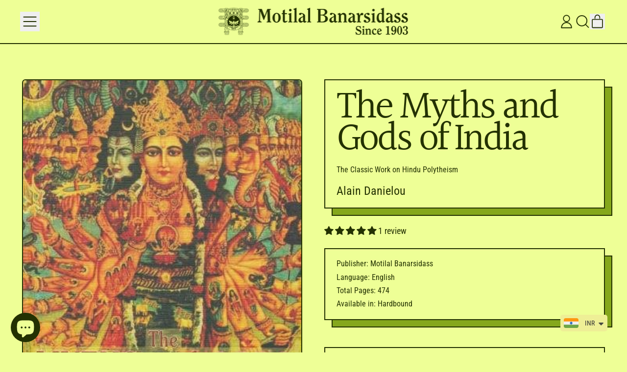

--- FILE ---
content_type: text/html; charset=utf-8
request_url: https://www.motilalbanarsidass.com/products/the-myths-and-gods-of-india-the-classic-work-on-hindu-polytheism
body_size: 51299
content:
<!doctype html>
<html class="no-js" lang="en">
  <head>
    <meta charset="utf-8">
    <meta http-equiv="X-UA-Compatible" content="IE=edge">
    <meta name="viewport" content="width=device-width,initial-scale=1">
    <meta name="theme-color" content="">
    <link rel="canonical" href="https://www.motilalbanarsidass.com/products/the-myths-and-gods-of-india-the-classic-work-on-hindu-polytheism">
    <link rel="preconnect" href="https://cdn.shopify.com" crossorigin>

  <meta property="og:title" content="The Myths and Gods of India" />
  <meta property="og:description" content="This study of Hindu mythology explores the significance of the most prominent Hindu deities as they are envisioned by the Hindus themselves, Referred to by i..." />
  <meta property="og:image" content="//www.motilalbanarsidass.com/cdn/shop/products/61H5aHMF42L.jpg?v=1658819315&width=1200" />
  <meta property="og:url" content="https://www.motilalbanarsidass.com/products/the-myths-and-gods-of-india-the-classic-work-on-hindu-polytheism" />
  <meta property="og:type" content="product" /><link
        rel="icon"
        type="image/png"
        href="//www.motilalbanarsidass.com/cdn/shop/files/MLBD_MONO_2024_for_Twitter.jpg?v=1735638210&width=32"
      ><link rel="preconnect" href="https://fonts.shopifycdn.com" crossorigin><title>
      The Myths and Gods of India

        &ndash; Motilal Banarsidass</title>

    
      <meta name="description" content="This study of Hindu mythology explores the significance of the most prominent Hindu deities as they are envisioned by the Hindus themselves, Referred to by its adherents as the &quot;eternal religion&quot; Hinduism recognizes for each age and each country a new form of revelation and for each person, according to his or her stag">
    

    
    <script async crossorigin fetchpriority="high" src="/cdn/shopifycloud/importmap-polyfill/es-modules-shim.2.4.0.js"></script>
<script type="esms-options">
      {
        "noLoadEventRetriggers": true
      }
    </script>

    <script type="importmap">
      {
        "imports": {
          "vendor": "//www.motilalbanarsidass.com/cdn/shop/t/36/assets/vendor.bundle.min.js?v=150979691104390049381748984045",
          "data-island": "//www.motilalbanarsidass.com/cdn/shop/t/36/assets/data-island.bundle.js?v=167525748692131988941748984045",
          "product": "//www.motilalbanarsidass.com/cdn/shop/t/36/assets/island-product.bundle.js?v=79211808285818554351748984045",
          "product-model": "//www.motilalbanarsidass.com/cdn/shop/t/36/assets/island-product-model.bundle.js?v=210218140509333511754558657"
        }
      }
    </script>

    <link href="//www.motilalbanarsidass.com/cdn/shop/t/36/assets/base.bundle.css?v=14616121751163649841748984045" rel="stylesheet" type="text/css" media="all" />

    <script>
  window.THEMENAME = 'Shapes';
  window.THEMEVERSION = '1.0.1';

  document.documentElement.className = document.documentElement.className.replace('no-js', 'js');

  window.theme = {
    strings: {
      itemCountOne: "{{ count }} item",
      itemCountOther: "{{ count }} items",
      loading: "Loading",
      addToCart: "Add to Cart",
      preOrder: "Pre-order",
      soldOut: "Sold Out",
      unavailable: "Unavailable",
      regularPrice: "Regular price",
      salePrice: "Sale price",
      sale: "On Sale",
      unitPrice: "Unit price",
      unitPriceSeparator: "per",
      cartEmpty: "Your cart is currently empty.",
      cartCookies: "Enable cookies to use the shopping cart",
      update: "Update Cart",
      quantity: "Quantity",
      discountedTotal: "Discounted total",
      regularTotal: "Regular total",
      priceColumn: "See Price column for discount details.",
      addingToCart: "Adding",
      addedToCart: "Added to Cart!",
      cartError: "There was an error while updating your cart. Please try again.",
      cartAddError: "All {{ title }} are in your cart."
    },
    routes: {
      root_url: "\/",
      cart_url: "\/cart",
      cart_add_url: "\/cart\/add",
      cart_change_url: "\/cart\/change",
      cart_update_url: "\/cart\/update",
      cart_clear_url: "\/cart\/clear",
      predictive_search_url: '/search/suggest'
    },
    moneyFormat: "\u003cspan class=money\u003eRs. {{amount}} INR\u003c\/span\u003e",
    moneyWithCurrencyFormat: "\u003cspan class=money\u003eRs. {{amount}} INR\u003c\/span\u003e",
    cartItemCount: 0,
    settings: {
      cartType: "modal",
      openModalOnAddToCart: true,
      parallaxIntensity: 50
    },
    info: {
      name: 'Shapes',
    }
  };
</script>
<style type="text/css">@import url("[data-uri]");</style><div id="fv-loading-icon">🔄</div>

    <script>
      document.documentElement.className =
        document.documentElement.className.replace('no-js', 'js');
    </script>

    <script>
      function debounce(fn, wait) {
        let t;
        return (...args) => {
          clearTimeout(t);
          t = setTimeout(() => fn.apply(this, args), wait);
        };
      }
    </script>

    <script src="//www.motilalbanarsidass.com/cdn/shop/t/36/assets/utils.js?v=32068786680498309641748984045" defer></script>

    

    

    <script>
      window.themeEventsDebugMode = false;
    </script>
    <script src="//www.motilalbanarsidass.com/cdn/shop/t/36/assets/theme-events.js?v=65979754177087071131748984045" async defer></script>

<meta property="og:site_name" content="Motilal Banarsidass">
<meta property="og:url" content="https://www.motilalbanarsidass.com/products/the-myths-and-gods-of-india-the-classic-work-on-hindu-polytheism">
<meta property="og:title" content="The Myths and Gods of India">
<meta property="og:type" content="product">
<meta property="og:description" content="This study of Hindu mythology explores the significance of the most prominent Hindu deities as they are envisioned by the Hindus themselves, Referred to by its adherents as the &quot;eternal religion&quot; Hinduism recognizes for each age and each country a new form of revelation and for each person, according to his or her stag"><meta property="og:image" content="http://www.motilalbanarsidass.com/cdn/shop/products/61H5aHMF42L.jpg?v=1658819315">
  <meta
    property="og:image:secure_url"
    content="https://www.motilalbanarsidass.com/cdn/shop/products/61H5aHMF42L.jpg?v=1658819315"
  >
  <meta property="og:image:width" content="352">
  <meta property="og:image:height" content="500"><meta
    property="og:price:amount"
    content="1,300.00"
  >
  <meta property="og:price:currency" content="INR"><script src="//cdn.shopify.com/s/files/1/0574/1140/3910/files/pre-loader.js" type="text/javascript"></script><script src="//cdn.shopify.com/s/files/1/0574/1140/3910/files/bootstrap-1.0.js?v=1715713965"></script><script src="//cdn.shopify.com/s/files/1/0574/1140/3910/files/function.js" type="text/javascript"></script><script src="//cdn.shopify.com/s/files/1/0574/1140/3910/files/alpha-5.0.88.js" type="text/javascript"></script><meta
    name="twitter:site"
    content="@mlbdpublishers"
  ><meta name="twitter:card" content="summary_large_image">
<meta name="twitter:title" content="The Myths and Gods of India">
<meta name="twitter:description" content="This study of Hindu mythology explores the significance of the most prominent Hindu deities as they are envisioned by the Hindus themselves, Referred to by its adherents as the &quot;eternal religion&quot; Hinduism recognizes for each age and each country a new form of revelation and for each person, according to his or her stag"><script>window.performance && window.performance.mark && window.performance.mark('shopify.content_for_header.start');</script><meta id="shopify-digital-wallet" name="shopify-digital-wallet" content="/59285831818/digital_wallets/dialog">
<link rel="alternate" hreflang="x-default" href="https://www.motilalbanarsidass.com/products/the-myths-and-gods-of-india-the-classic-work-on-hindu-polytheism">
<link rel="alternate" hreflang="en-US" href="https://www.motilalbanarsidass.com/en-us/products/the-myths-and-gods-of-india-the-classic-work-on-hindu-polytheism">
<link rel="alternate" type="application/json+oembed" href="https://www.motilalbanarsidass.com/products/the-myths-and-gods-of-india-the-classic-work-on-hindu-polytheism.oembed">
<script async="async" src="/checkouts/internal/preloads.js?locale=en-IN"></script>
<script id="shopify-features" type="application/json">{"accessToken":"5795dad930b0978fc6cd6a5852624956","betas":["rich-media-storefront-analytics"],"domain":"www.motilalbanarsidass.com","predictiveSearch":true,"shopId":59285831818,"locale":"en"}</script>
<script>var Shopify = Shopify || {};
Shopify.shop = "motilalbanarsidasss.myshopify.com";
Shopify.locale = "en";
Shopify.currency = {"active":"INR","rate":"1.0"};
Shopify.country = "IN";
Shopify.theme = {"name":"Pre-Magic Checkout","id":143790964874,"schema_name":"Shapes","schema_version":"3.0.5","theme_store_id":1535,"role":"main"};
Shopify.theme.handle = "null";
Shopify.theme.style = {"id":null,"handle":null};
Shopify.cdnHost = "www.motilalbanarsidass.com/cdn";
Shopify.routes = Shopify.routes || {};
Shopify.routes.root = "/";</script>
<script type="module">!function(o){(o.Shopify=o.Shopify||{}).modules=!0}(window);</script>
<script>!function(o){function n(){var o=[];function n(){o.push(Array.prototype.slice.apply(arguments))}return n.q=o,n}var t=o.Shopify=o.Shopify||{};t.loadFeatures=n(),t.autoloadFeatures=n()}(window);</script>
<script id="shop-js-analytics" type="application/json">{"pageType":"product"}</script>
<script defer="defer" async type="module" src="//www.motilalbanarsidass.com/cdn/shopifycloud/shop-js/modules/v2/client.init-shop-cart-sync_dlpDe4U9.en.esm.js"></script>
<script defer="defer" async type="module" src="//www.motilalbanarsidass.com/cdn/shopifycloud/shop-js/modules/v2/chunk.common_FunKbpTJ.esm.js"></script>
<script type="module">
  await import("//www.motilalbanarsidass.com/cdn/shopifycloud/shop-js/modules/v2/client.init-shop-cart-sync_dlpDe4U9.en.esm.js");
await import("//www.motilalbanarsidass.com/cdn/shopifycloud/shop-js/modules/v2/chunk.common_FunKbpTJ.esm.js");

  window.Shopify.SignInWithShop?.initShopCartSync?.({"fedCMEnabled":true,"windoidEnabled":true});

</script>
<script>(function() {
  var isLoaded = false;
  function asyncLoad() {
    if (isLoaded) return;
    isLoaded = true;
    var urls = ["https:\/\/cdn.shopify.com\/s\/files\/1\/0449\/2568\/1820\/t\/4\/assets\/booster_currency.js?v=1624978055\u0026shop=motilalbanarsidasss.myshopify.com","https:\/\/cdn.hextom.com\/js\/freeshippingbar.js?shop=motilalbanarsidasss.myshopify.com","https:\/\/svc.nitrocommerce.ai\/v1\/services\/shopify\/xshopify.js?_t=eeb89c77-59bb-45c9-87b9-818203e1ff34\u0026shop=motilalbanarsidasss.myshopify.com"];
    for (var i = 0; i < urls.length; i++) {
      var s = document.createElement('script');
      s.type = 'text/javascript';
      s.async = true;
      s.src = urls[i];
      var x = document.getElementsByTagName('script')[0];
      x.parentNode.insertBefore(s, x);
    }
  };
  if(window.attachEvent) {
    window.attachEvent('onload', asyncLoad);
  } else {
    window.addEventListener('load', asyncLoad, false);
  }
})();</script>
<script id="__st">var __st={"a":59285831818,"offset":-18000,"reqid":"80137cac-66ae-4773-b040-fb36941de9be-1765586875","pageurl":"www.motilalbanarsidass.com\/products\/the-myths-and-gods-of-india-the-classic-work-on-hindu-polytheism","u":"65063785594b","p":"product","rtyp":"product","rid":6966290251914};</script>
<script>window.ShopifyPaypalV4VisibilityTracking = true;</script>
<script id="form-persister">!function(){'use strict';const t='contact',e='new_comment',n=[[t,t],['blogs',e],['comments',e],[t,'customer']],o='password',r='form_key',c=['recaptcha-v3-token','g-recaptcha-response','h-captcha-response',o],s=()=>{try{return window.sessionStorage}catch{return}},i='__shopify_v',u=t=>t.elements[r],a=function(){const t=[...n].map((([t,e])=>`form[action*='/${t}']:not([data-nocaptcha='true']) input[name='form_type'][value='${e}']`)).join(',');var e;return e=t,()=>e?[...document.querySelectorAll(e)].map((t=>t.form)):[]}();function m(t){const e=u(t);a().includes(t)&&(!e||!e.value)&&function(t){try{if(!s())return;!function(t){const e=s();if(!e)return;const n=u(t);if(!n)return;const o=n.value;o&&e.removeItem(o)}(t);const e=Array.from(Array(32),(()=>Math.random().toString(36)[2])).join('');!function(t,e){u(t)||t.append(Object.assign(document.createElement('input'),{type:'hidden',name:r})),t.elements[r].value=e}(t,e),function(t,e){const n=s();if(!n)return;const r=[...t.querySelectorAll(`input[type='${o}']`)].map((({name:t})=>t)),u=[...c,...r],a={};for(const[o,c]of new FormData(t).entries())u.includes(o)||(a[o]=c);n.setItem(e,JSON.stringify({[i]:1,action:t.action,data:a}))}(t,e)}catch(e){console.error('failed to persist form',e)}}(t)}const f=t=>{if('true'===t.dataset.persistBound)return;const e=function(t,e){const n=function(t){return'function'==typeof t.submit?t.submit:HTMLFormElement.prototype.submit}(t).bind(t);return function(){let t;return()=>{t||(t=!0,(()=>{try{e(),n()}catch(t){(t=>{console.error('form submit failed',t)})(t)}})(),setTimeout((()=>t=!1),250))}}()}(t,(()=>{m(t)}));!function(t,e){if('function'==typeof t.submit&&'function'==typeof e)try{t.submit=e}catch{}}(t,e),t.addEventListener('submit',(t=>{t.preventDefault(),e()})),t.dataset.persistBound='true'};!function(){function t(t){const e=(t=>{const e=t.target;return e instanceof HTMLFormElement?e:e&&e.form})(t);e&&m(e)}document.addEventListener('submit',t),document.addEventListener('DOMContentLoaded',(()=>{const e=a();for(const t of e)f(t);var n;n=document.body,new window.MutationObserver((t=>{for(const e of t)if('childList'===e.type&&e.addedNodes.length)for(const t of e.addedNodes)1===t.nodeType&&'FORM'===t.tagName&&a().includes(t)&&f(t)})).observe(n,{childList:!0,subtree:!0,attributes:!1}),document.removeEventListener('submit',t)}))}()}();</script>
<script integrity="sha256-52AcMU7V7pcBOXWImdc/TAGTFKeNjmkeM1Pvks/DTgc=" data-source-attribution="shopify.loadfeatures" defer="defer" src="//www.motilalbanarsidass.com/cdn/shopifycloud/storefront/assets/storefront/load_feature-81c60534.js" crossorigin="anonymous"></script>
<script data-source-attribution="shopify.dynamic_checkout.dynamic.init">var Shopify=Shopify||{};Shopify.PaymentButton=Shopify.PaymentButton||{isStorefrontPortableWallets:!0,init:function(){window.Shopify.PaymentButton.init=function(){};var t=document.createElement("script");t.src="https://www.motilalbanarsidass.com/cdn/shopifycloud/portable-wallets/latest/portable-wallets.en.js",t.type="module",document.head.appendChild(t)}};
</script>
<script data-source-attribution="shopify.dynamic_checkout.buyer_consent">
  function portableWalletsHideBuyerConsent(e){var t=document.getElementById("shopify-buyer-consent"),n=document.getElementById("shopify-subscription-policy-button");t&&n&&(t.classList.add("hidden"),t.setAttribute("aria-hidden","true"),n.removeEventListener("click",e))}function portableWalletsShowBuyerConsent(e){var t=document.getElementById("shopify-buyer-consent"),n=document.getElementById("shopify-subscription-policy-button");t&&n&&(t.classList.remove("hidden"),t.removeAttribute("aria-hidden"),n.addEventListener("click",e))}window.Shopify?.PaymentButton&&(window.Shopify.PaymentButton.hideBuyerConsent=portableWalletsHideBuyerConsent,window.Shopify.PaymentButton.showBuyerConsent=portableWalletsShowBuyerConsent);
</script>
<script>
  function portableWalletsCleanup(e){e&&e.src&&console.error("Failed to load portable wallets script "+e.src);var t=document.querySelectorAll("shopify-accelerated-checkout .shopify-payment-button__skeleton, shopify-accelerated-checkout-cart .wallet-cart-button__skeleton"),e=document.getElementById("shopify-buyer-consent");for(let e=0;e<t.length;e++)t[e].remove();e&&e.remove()}function portableWalletsNotLoadedAsModule(e){e instanceof ErrorEvent&&"string"==typeof e.message&&e.message.includes("import.meta")&&"string"==typeof e.filename&&e.filename.includes("portable-wallets")&&(window.removeEventListener("error",portableWalletsNotLoadedAsModule),window.Shopify.PaymentButton.failedToLoad=e,"loading"===document.readyState?document.addEventListener("DOMContentLoaded",window.Shopify.PaymentButton.init):window.Shopify.PaymentButton.init())}window.addEventListener("error",portableWalletsNotLoadedAsModule);
</script>

<script type="module" src="https://www.motilalbanarsidass.com/cdn/shopifycloud/portable-wallets/latest/portable-wallets.en.js" onError="portableWalletsCleanup(this)" crossorigin="anonymous"></script>
<script nomodule>
  document.addEventListener("DOMContentLoaded", portableWalletsCleanup);
</script>

<script id='scb4127' type='text/javascript' async='' src='https://www.motilalbanarsidass.com/cdn/shopifycloud/privacy-banner/storefront-banner.js'></script><link id="shopify-accelerated-checkout-styles" rel="stylesheet" media="screen" href="https://www.motilalbanarsidass.com/cdn/shopifycloud/portable-wallets/latest/accelerated-checkout-backwards-compat.css" crossorigin="anonymous">
<style id="shopify-accelerated-checkout-cart">
        #shopify-buyer-consent {
  margin-top: 1em;
  display: inline-block;
  width: 100%;
}

#shopify-buyer-consent.hidden {
  display: none;
}

#shopify-subscription-policy-button {
  background: none;
  border: none;
  padding: 0;
  text-decoration: underline;
  font-size: inherit;
  cursor: pointer;
}

#shopify-subscription-policy-button::before {
  box-shadow: none;
}

      </style>

<script>window.performance && window.performance.mark && window.performance.mark('shopify.content_for_header.end');</script><style>
      :root {
        --max-site-width: 1820px;
      }
    </style>

    <style data-shopify>
      @font-face {
  font-family: "Roboto Condensed";
  font-weight: 400;
  font-style: normal;
  font-display: swap;
  src: url("//www.motilalbanarsidass.com/cdn/fonts/roboto_condensed/robotocondensed_n4.01812de96ca5a5e9d19bef3ca9cc80dd1bf6c8b8.woff2") format("woff2"),
       url("//www.motilalbanarsidass.com/cdn/fonts/roboto_condensed/robotocondensed_n4.3930e6ddba458dc3cb725a82a2668eac3c63c104.woff") format("woff");
}

      @font-face {
  font-family: Halant;
  font-weight: 400;
  font-style: normal;
  font-display: swap;
  src: url("//www.motilalbanarsidass.com/cdn/fonts/halant/halant_n4.7a3ca1dd5e401bca6e0e60419988fc6cfb4396fb.woff2") format("woff2"),
       url("//www.motilalbanarsidass.com/cdn/fonts/halant/halant_n4.38c179b4994871894f8956587b45f527a9326a7a.woff") format("woff");
}

@font-face {
  font-family: "Roboto Condensed";
  font-weight: 700;
  font-style: normal;
  font-display: swap;
  src: url("//www.motilalbanarsidass.com/cdn/fonts/roboto_condensed/robotocondensed_n7.0c73a613503672be244d2f29ab6ddd3fc3cc69ae.woff2") format("woff2"),
       url("//www.motilalbanarsidass.com/cdn/fonts/roboto_condensed/robotocondensed_n7.ef6ece86ba55f49c27c4904a493c283a40f3a66e.woff") format("woff");
}
@font-face {
  font-family: "Roboto Condensed";
  font-weight: 400;
  font-style: italic;
  font-display: swap;
  src: url("//www.motilalbanarsidass.com/cdn/fonts/roboto_condensed/robotocondensed_i4.05c7f163ad2c00a3c4257606d1227691aff9070b.woff2") format("woff2"),
       url("//www.motilalbanarsidass.com/cdn/fonts/roboto_condensed/robotocondensed_i4.04d9d87e0a45b49fc67a5b9eb5059e1540f5cda3.woff") format("woff");
}
@font-face {
  font-family: "Roboto Condensed";
  font-weight: 700;
  font-style: italic;
  font-display: swap;
  src: url("//www.motilalbanarsidass.com/cdn/fonts/roboto_condensed/robotocondensed_i7.bed9f3a01efda68cdff8b63e6195c957a0da68cb.woff2") format("woff2"),
       url("//www.motilalbanarsidass.com/cdn/fonts/roboto_condensed/robotocondensed_i7.9ca5759a0bcf75a82b270218eab4c83ec254abf8.woff") format("woff");
}
@font-face {
  font-family: "Roboto Condensed";
  font-weight: 700;
  font-style: normal;
  font-display: swap;
  src: url("//www.motilalbanarsidass.com/cdn/fonts/roboto_condensed/robotocondensed_n7.0c73a613503672be244d2f29ab6ddd3fc3cc69ae.woff2") format("woff2"),
       url("//www.motilalbanarsidass.com/cdn/fonts/roboto_condensed/robotocondensed_n7.ef6ece86ba55f49c27c4904a493c283a40f3a66e.woff") format("woff");
}
:root {
        --heading-font-stack: Halant, serif;
        --heading-font-weight: 400;
        --heading-font-style: normal;
        --heading-letterspacing: -0.05em;
        --heading-capitalize: none;
        --main-font-stack: "Roboto Condensed", sans-serif;
        --main-font-weight: 400;
        --main-font-style: normal;
      }
    </style>
<style data-shopify>
  :root {
    --payment-button-height: 48px;
    --checkout-button-height: 48px;
    --section-x-padding: 1.25rem;
    --grid-gap: 1.25rem;
    --icon-thickness: 1.8;
    --header-height: 60px;
    --global-scrolling-items-speed-multiplier: 1;
    --transparent: transparent;

    --section-border-color: 35, 49, 2;
    --section-border-thickness: 2px;
    --shape-divider-offset: 4px;

    --button-border-radius: 9999px;
    --textarea-border-radius: 1rem;
    --button-border-width: 2px;
    --input-border-width: 2px;
    --button-shadow-border-width: var(--button-border-width);
    --button-text-transform: uppercase;
    --button-drop-shadow-size:  5px;
    --button-drop-shadow-top-size: 5px;
    --button-drop-shadow-left-size: 5px;
    --button-hover-top-size: 5px;
    --button-hover-left-size: var(--button-drop-shadow-left-size);
    --button-shadow-display: block;
    --sticker-border-radius: 0;
    --sticker-border-width: 0;
    --sticker-shadow-border-width: 0;
    --sticker-text-transform: none;
    --sticker-drop-shadow-top-size: 0px;
    --sticker-drop-shadow-left-size: 0px;
    --sticker-drop-shadow-display: none;
    --card-border-radius: 0;
    --card-drop-shadow-size: 15px;
    --card-drop-shadow-top-size: 15px;
    --card-drop-shadow-left-size: 15px;
    --card-border-width: 2px;
    --card-shadow-border-width: var(--card-border-width);
    --media-border-radius: 0.375rem;
    --media-drop-shadow-display: none;
    --media-drop-shadow-size: 0px;
    --media-drop-shadow-top-size: 0px;
    --media-drop-shadow-left-size: 0;
    --media-drop-shadow-size-half: 0.0px;
    --media-drop-shadow-top-size-half: 0.0px;
    --media-drop-shadow-left-size-half: 0;
    --media-border-width: 2px;
    --media-shadow-border-width: var(--media-border-width);
    --heading-shadow-spread: 6px;
    --heading-stroke-thickness: 2px;
    --product-tiles-text-transform: none;
    --general-border-width: 2px;--chart-height: 0.5rem;--hover-effect-zoom-media: 1;
    --hover-effect-enlarge-shape: 1;
    --hover-effect-lift-shape: -1.0rem;
    --hover-effect-rotate-shape: 15deg;
  }

  

    :root,
    
    [data-color-scheme="scheme1"] {
      --color-scheme-text: 35, 49, 2;
      --color-scheme-text-contrast: 238, 255, 150;
      --color-scheme-background: 238, 255, 150;
      --color-scheme-accent-1: 133, 167, 28;
      --color-scheme-accent-1-contrast: 35, 49, 2;
      --color-scheme-accent-2: 255, 255, 255;
      --color-scheme-accent-2-contrast: 35, 49, 2;
      --color-scheme-card-text: 35, 49, 2;
      --color-scheme-card: 238, 255, 150;
      --color-scheme-gradient: ;
      --color-scheme-secondary-background: var(--color-scheme-background);
      --color-scheme-secondary-text: var(--color-scheme-text);
      --select-svg: 
      url("data:image/svg+xml,%3Csvg width='48' height='48' viewBox='0 0 48 48' fill='none' xmlns='http://www.w3.org/2000/svg'%3E%3Cpath d='M2 12L23.2826 36.0527C23.3724 36.1542 23.4826 36.2354 23.6062 36.291C23.7297 36.3467 23.8636 36.3755 23.999 36.3755C24.1345 36.3755 24.2684 36.3467 24.3919 36.291C24.5154 36.2354 24.6257 36.1542 24.7155 36.0527L46 12' stroke='%23233102' stroke-width='1.8' stroke-linecap='round' stroke-linejoin='round' vector-effect='non-scaling-stroke'/%3E%3C/svg%3E%0A")
    ;
    }

    /* unique values for each scheme */
    :root {
      --color-scheme-scheme1-text: 35 49 2;
      --color-scheme-scheme1-text-contrast: 238, 255, 150;
      --color-scheme-scheme1-background: 238, 255, 150;
      --color-scheme-scheme1-accent-1: 133, 167, 28;
      --color-scheme-scheme1-accent-1-contrast: 35, 49, 2;
      --color-scheme-scheme1-accent-2: 255, 255, 255;
      --color-scheme-scheme1-accent-2-contrast: 35, 49, 2;
      --color-scheme-scheme1-card-text: 35, 49, 2;
      --color-scheme-scheme1-card: 238, 255, 150;
      --color-scheme-scheme1-gradient: ;
      --color-scheme-scheme1-secondary-background: var(--color-scheme-background);
      --color-scheme-scheme1-secondary-text: var(--color-scheme-text);
      --color-scheme-scheme1-select-svg: 
      url("data:image/svg+xml,%3Csvg width='48' height='48' viewBox='0 0 48 48' fill='none' xmlns='http://www.w3.org/2000/svg'%3E%3Cpath d='M2 12L23.2826 36.0527C23.3724 36.1542 23.4826 36.2354 23.6062 36.291C23.7297 36.3467 23.8636 36.3755 23.999 36.3755C24.1345 36.3755 24.2684 36.3467 24.3919 36.291C24.5154 36.2354 24.6257 36.1542 24.7155 36.0527L46 12' stroke='%23233102' stroke-width='1.8' stroke-linecap='round' stroke-linejoin='round' vector-effect='non-scaling-stroke'/%3E%3C/svg%3E%0A")
    ;
    }

    
    [data-color-scheme="scheme2"] {
      --color-scheme-text: 68, 1, 81;
      --color-scheme-text-contrast: 236, 179, 255;
      --color-scheme-background: 236, 179, 255;
      --color-scheme-accent-1: 241, 206, 255;
      --color-scheme-accent-1-contrast: 68, 1, 81;
      --color-scheme-accent-2: 255, 255, 255;
      --color-scheme-accent-2-contrast: 68, 1, 81;
      --color-scheme-card-text: 68, 1, 81;
      --color-scheme-card: 236, 179, 255;
      --color-scheme-gradient: ;
      --color-scheme-secondary-background: var(--color-scheme-background);
      --color-scheme-secondary-text: var(--color-scheme-text);
      --select-svg: 
      url("data:image/svg+xml,%3Csvg width='48' height='48' viewBox='0 0 48 48' fill='none' xmlns='http://www.w3.org/2000/svg'%3E%3Cpath d='M2 12L23.2826 36.0527C23.3724 36.1542 23.4826 36.2354 23.6062 36.291C23.7297 36.3467 23.8636 36.3755 23.999 36.3755C24.1345 36.3755 24.2684 36.3467 24.3919 36.291C24.5154 36.2354 24.6257 36.1542 24.7155 36.0527L46 12' stroke='%23440151' stroke-width='1.8' stroke-linecap='round' stroke-linejoin='round' vector-effect='non-scaling-stroke'/%3E%3C/svg%3E%0A")
    ;
    }

    /* unique values for each scheme */
    :root {
      --color-scheme-scheme2-text: 68 1 81;
      --color-scheme-scheme2-text-contrast: 236, 179, 255;
      --color-scheme-scheme2-background: 236, 179, 255;
      --color-scheme-scheme2-accent-1: 241, 206, 255;
      --color-scheme-scheme2-accent-1-contrast: 68, 1, 81;
      --color-scheme-scheme2-accent-2: 255, 255, 255;
      --color-scheme-scheme2-accent-2-contrast: 68, 1, 81;
      --color-scheme-scheme2-card-text: 68, 1, 81;
      --color-scheme-scheme2-card: 236, 179, 255;
      --color-scheme-scheme2-gradient: ;
      --color-scheme-scheme2-secondary-background: var(--color-scheme-background);
      --color-scheme-scheme2-secondary-text: var(--color-scheme-text);
      --color-scheme-scheme2-select-svg: 
      url("data:image/svg+xml,%3Csvg width='48' height='48' viewBox='0 0 48 48' fill='none' xmlns='http://www.w3.org/2000/svg'%3E%3Cpath d='M2 12L23.2826 36.0527C23.3724 36.1542 23.4826 36.2354 23.6062 36.291C23.7297 36.3467 23.8636 36.3755 23.999 36.3755C24.1345 36.3755 24.2684 36.3467 24.3919 36.291C24.5154 36.2354 24.6257 36.1542 24.7155 36.0527L46 12' stroke='%23440151' stroke-width='1.8' stroke-linecap='round' stroke-linejoin='round' vector-effect='non-scaling-stroke'/%3E%3C/svg%3E%0A")
    ;
    }

    
    [data-color-scheme="scheme3"] {
      --color-scheme-text: 6, 59, 70;
      --color-scheme-text-contrast: 107, 253, 253;
      --color-scheme-background: 107, 253, 253;
      --color-scheme-accent-1: 163, 254, 252;
      --color-scheme-accent-1-contrast: 6, 59, 70;
      --color-scheme-accent-2: 255, 255, 255;
      --color-scheme-accent-2-contrast: 6, 59, 70;
      --color-scheme-card-text: 6, 59, 70;
      --color-scheme-card: 107, 253, 253;
      --color-scheme-gradient: ;
      --color-scheme-secondary-background: var(--color-scheme-background);
      --color-scheme-secondary-text: var(--color-scheme-text);
      --select-svg: 
      url("data:image/svg+xml,%3Csvg width='48' height='48' viewBox='0 0 48 48' fill='none' xmlns='http://www.w3.org/2000/svg'%3E%3Cpath d='M2 12L23.2826 36.0527C23.3724 36.1542 23.4826 36.2354 23.6062 36.291C23.7297 36.3467 23.8636 36.3755 23.999 36.3755C24.1345 36.3755 24.2684 36.3467 24.3919 36.291C24.5154 36.2354 24.6257 36.1542 24.7155 36.0527L46 12' stroke='%23063b46' stroke-width='1.8' stroke-linecap='round' stroke-linejoin='round' vector-effect='non-scaling-stroke'/%3E%3C/svg%3E%0A")
    ;
    }

    /* unique values for each scheme */
    :root {
      --color-scheme-scheme3-text: 6 59 70;
      --color-scheme-scheme3-text-contrast: 107, 253, 253;
      --color-scheme-scheme3-background: 107, 253, 253;
      --color-scheme-scheme3-accent-1: 163, 254, 252;
      --color-scheme-scheme3-accent-1-contrast: 6, 59, 70;
      --color-scheme-scheme3-accent-2: 255, 255, 255;
      --color-scheme-scheme3-accent-2-contrast: 6, 59, 70;
      --color-scheme-scheme3-card-text: 6, 59, 70;
      --color-scheme-scheme3-card: 107, 253, 253;
      --color-scheme-scheme3-gradient: ;
      --color-scheme-scheme3-secondary-background: var(--color-scheme-background);
      --color-scheme-scheme3-secondary-text: var(--color-scheme-text);
      --color-scheme-scheme3-select-svg: 
      url("data:image/svg+xml,%3Csvg width='48' height='48' viewBox='0 0 48 48' fill='none' xmlns='http://www.w3.org/2000/svg'%3E%3Cpath d='M2 12L23.2826 36.0527C23.3724 36.1542 23.4826 36.2354 23.6062 36.291C23.7297 36.3467 23.8636 36.3755 23.999 36.3755C24.1345 36.3755 24.2684 36.3467 24.3919 36.291C24.5154 36.2354 24.6257 36.1542 24.7155 36.0527L46 12' stroke='%23063b46' stroke-width='1.8' stroke-linecap='round' stroke-linejoin='round' vector-effect='non-scaling-stroke'/%3E%3C/svg%3E%0A")
    ;
    }

    
    [data-color-scheme="scheme4"] {
      --color-scheme-text: 0, 52, 29;
      --color-scheme-text-contrast: 126, 255, 193;
      --color-scheme-background: 126, 255, 193;
      --color-scheme-accent-1: 178, 255, 217;
      --color-scheme-accent-1-contrast: 0, 52, 29;
      --color-scheme-accent-2: 255, 255, 255;
      --color-scheme-accent-2-contrast: 0, 52, 29;
      --color-scheme-card-text: 0, 52, 29;
      --color-scheme-card: 126, 255, 193;
      --color-scheme-gradient: ;
      --color-scheme-secondary-background: var(--color-scheme-background);
      --color-scheme-secondary-text: var(--color-scheme-text);
      --select-svg: 
      url("data:image/svg+xml,%3Csvg width='48' height='48' viewBox='0 0 48 48' fill='none' xmlns='http://www.w3.org/2000/svg'%3E%3Cpath d='M2 12L23.2826 36.0527C23.3724 36.1542 23.4826 36.2354 23.6062 36.291C23.7297 36.3467 23.8636 36.3755 23.999 36.3755C24.1345 36.3755 24.2684 36.3467 24.3919 36.291C24.5154 36.2354 24.6257 36.1542 24.7155 36.0527L46 12' stroke='%2300341d' stroke-width='1.8' stroke-linecap='round' stroke-linejoin='round' vector-effect='non-scaling-stroke'/%3E%3C/svg%3E%0A")
    ;
    }

    /* unique values for each scheme */
    :root {
      --color-scheme-scheme4-text: 0 52 29;
      --color-scheme-scheme4-text-contrast: 126, 255, 193;
      --color-scheme-scheme4-background: 126, 255, 193;
      --color-scheme-scheme4-accent-1: 178, 255, 217;
      --color-scheme-scheme4-accent-1-contrast: 0, 52, 29;
      --color-scheme-scheme4-accent-2: 255, 255, 255;
      --color-scheme-scheme4-accent-2-contrast: 0, 52, 29;
      --color-scheme-scheme4-card-text: 0, 52, 29;
      --color-scheme-scheme4-card: 126, 255, 193;
      --color-scheme-scheme4-gradient: ;
      --color-scheme-scheme4-secondary-background: var(--color-scheme-background);
      --color-scheme-scheme4-secondary-text: var(--color-scheme-text);
      --color-scheme-scheme4-select-svg: 
      url("data:image/svg+xml,%3Csvg width='48' height='48' viewBox='0 0 48 48' fill='none' xmlns='http://www.w3.org/2000/svg'%3E%3Cpath d='M2 12L23.2826 36.0527C23.3724 36.1542 23.4826 36.2354 23.6062 36.291C23.7297 36.3467 23.8636 36.3755 23.999 36.3755C24.1345 36.3755 24.2684 36.3467 24.3919 36.291C24.5154 36.2354 24.6257 36.1542 24.7155 36.0527L46 12' stroke='%2300341d' stroke-width='1.8' stroke-linecap='round' stroke-linejoin='round' vector-effect='non-scaling-stroke'/%3E%3C/svg%3E%0A")
    ;
    }

    
    [data-color-scheme="scheme5"] {
      --color-scheme-text: 255, 255, 255;
      --color-scheme-text-contrast: 0, 0, 0;
      --color-scheme-background: 0, 0, 0;
      --color-scheme-accent-1: 255, 255, 255;
      --color-scheme-accent-1-contrast: 0, 0, 0;
      --color-scheme-accent-2: 0, 0, 0;
      --color-scheme-accent-2-contrast: 255, 255, 255;
      --color-scheme-card-text: 255, 255, 255;
      --color-scheme-card: 0, 0, 0;
      --color-scheme-gradient: ;
      --color-scheme-secondary-background: var(--color-scheme-background);
      --color-scheme-secondary-text: var(--color-scheme-text);
      --select-svg: 
      url("data:image/svg+xml,%3Csvg width='48' height='48' viewBox='0 0 48 48' fill='none' xmlns='http://www.w3.org/2000/svg'%3E%3Cpath d='M2 12L23.2826 36.0527C23.3724 36.1542 23.4826 36.2354 23.6062 36.291C23.7297 36.3467 23.8636 36.3755 23.999 36.3755C24.1345 36.3755 24.2684 36.3467 24.3919 36.291C24.5154 36.2354 24.6257 36.1542 24.7155 36.0527L46 12' stroke='%23ffffff' stroke-width='1.8' stroke-linecap='round' stroke-linejoin='round' vector-effect='non-scaling-stroke'/%3E%3C/svg%3E%0A")
    ;
    }

    /* unique values for each scheme */
    :root {
      --color-scheme-scheme5-text: 255 255 255;
      --color-scheme-scheme5-text-contrast: 0, 0, 0;
      --color-scheme-scheme5-background: 0, 0, 0;
      --color-scheme-scheme5-accent-1: 255, 255, 255;
      --color-scheme-scheme5-accent-1-contrast: 0, 0, 0;
      --color-scheme-scheme5-accent-2: 0, 0, 0;
      --color-scheme-scheme5-accent-2-contrast: 255, 255, 255;
      --color-scheme-scheme5-card-text: 255, 255, 255;
      --color-scheme-scheme5-card: 0, 0, 0;
      --color-scheme-scheme5-gradient: ;
      --color-scheme-scheme5-secondary-background: var(--color-scheme-background);
      --color-scheme-scheme5-secondary-text: var(--color-scheme-text);
      --color-scheme-scheme5-select-svg: 
      url("data:image/svg+xml,%3Csvg width='48' height='48' viewBox='0 0 48 48' fill='none' xmlns='http://www.w3.org/2000/svg'%3E%3Cpath d='M2 12L23.2826 36.0527C23.3724 36.1542 23.4826 36.2354 23.6062 36.291C23.7297 36.3467 23.8636 36.3755 23.999 36.3755C24.1345 36.3755 24.2684 36.3467 24.3919 36.291C24.5154 36.2354 24.6257 36.1542 24.7155 36.0527L46 12' stroke='%23ffffff' stroke-width='1.8' stroke-linecap='round' stroke-linejoin='round' vector-effect='non-scaling-stroke'/%3E%3C/svg%3E%0A")
    ;
    }

    
    [data-color-scheme="scheme6"] {
      --color-scheme-text: 0, 0, 0;
      --color-scheme-text-contrast: 255, 255, 255;
      --color-scheme-background: 255, 255, 255;
      --color-scheme-accent-1: 0, 0, 0;
      --color-scheme-accent-1-contrast: 255, 255, 255;
      --color-scheme-accent-2: 255, 255, 255;
      --color-scheme-accent-2-contrast: 0, 0, 0;
      --color-scheme-card-text: 0, 0, 0;
      --color-scheme-card: 255, 255, 255;
      --color-scheme-gradient: ;
      --color-scheme-secondary-background: var(--color-scheme-background);
      --color-scheme-secondary-text: var(--color-scheme-text);
      --select-svg: 
      url("data:image/svg+xml,%3Csvg width='48' height='48' viewBox='0 0 48 48' fill='none' xmlns='http://www.w3.org/2000/svg'%3E%3Cpath d='M2 12L23.2826 36.0527C23.3724 36.1542 23.4826 36.2354 23.6062 36.291C23.7297 36.3467 23.8636 36.3755 23.999 36.3755C24.1345 36.3755 24.2684 36.3467 24.3919 36.291C24.5154 36.2354 24.6257 36.1542 24.7155 36.0527L46 12' stroke='%23000000' stroke-width='1.8' stroke-linecap='round' stroke-linejoin='round' vector-effect='non-scaling-stroke'/%3E%3C/svg%3E%0A")
    ;
    }

    /* unique values for each scheme */
    :root {
      --color-scheme-scheme6-text: 0 0 0;
      --color-scheme-scheme6-text-contrast: 255, 255, 255;
      --color-scheme-scheme6-background: 255, 255, 255;
      --color-scheme-scheme6-accent-1: 0, 0, 0;
      --color-scheme-scheme6-accent-1-contrast: 255, 255, 255;
      --color-scheme-scheme6-accent-2: 255, 255, 255;
      --color-scheme-scheme6-accent-2-contrast: 0, 0, 0;
      --color-scheme-scheme6-card-text: 0, 0, 0;
      --color-scheme-scheme6-card: 255, 255, 255;
      --color-scheme-scheme6-gradient: ;
      --color-scheme-scheme6-secondary-background: var(--color-scheme-background);
      --color-scheme-scheme6-secondary-text: var(--color-scheme-text);
      --color-scheme-scheme6-select-svg: 
      url("data:image/svg+xml,%3Csvg width='48' height='48' viewBox='0 0 48 48' fill='none' xmlns='http://www.w3.org/2000/svg'%3E%3Cpath d='M2 12L23.2826 36.0527C23.3724 36.1542 23.4826 36.2354 23.6062 36.291C23.7297 36.3467 23.8636 36.3755 23.999 36.3755C24.1345 36.3755 24.2684 36.3467 24.3919 36.291C24.5154 36.2354 24.6257 36.1542 24.7155 36.0527L46 12' stroke='%23000000' stroke-width='1.8' stroke-linecap='round' stroke-linejoin='round' vector-effect='non-scaling-stroke'/%3E%3C/svg%3E%0A")
    ;
    }

  ::selection {
    background-color: rgb(var(--color-scheme-accent-1));
    color: rgb(var(--color-scheme-accent-1-contrast));
  }

  
    .card {
      --color-scheme-secondary-background: var(--color-scheme-card);
      --color-scheme-secondary-text: var(--color-scheme-card-text);
    }
  


  [data-color-scheme] {
    --color-heading-shadow: var(--color-scheme-text);
    --color-heading-stroke: var(--color-scheme-text);
    --color-button-background: var(--color-scheme-text);
    --color-button-text: var(--color-scheme-text-contrast);
    --color-button-border: var(--color-scheme-text);
    --color-button-shadow: var(--color-scheme-accent-1);
    --color-card-border: var(--color-scheme-text);
    --color-card-shadow: var(--color-scheme-accent-1);
    --color-sticker-border: var(--color-scheme-text);
    --color-sticker-shadow: var(--color-scheme-text);
    --color-media-border: var(--color-scheme-text);
    --color-media-shadow: var(--color-scheme-gradient);
    --color-media-shadow-fill: rgb(var(--color-scheme-gradient));
    --color-sticker-shadow: var(--color-scheme-text);
    --color-sticker-shadow-fill: rgb(var(--color-scheme-text));--heading-color: var(--color-scheme-accent-1);
    --heading-italics-color: var(--color-scheme-text);
    --heading-text-shadow:0.01em 0.01em 0 rgb(var(--color-heading-shadow)),0.02em 0.02em 0 rgb(var(--color-heading-shadow)),0.03em 0.03em 0 rgb(var(--color-heading-shadow)),0.04em 0.04em 0 rgb(var(--color-heading-shadow)),0.05em 0.05em 0 rgb(var(--color-heading-shadow)),0.06em 0.06em 0 rgb(var(--color-heading-shadow)),0.07em 0.07em 0 rgb(var(--color-heading-shadow)),0.08em 0.08em 0 rgb(var(--color-heading-shadow)),0.09em 0.09em 0 rgb(var(--color-heading-shadow)),0.1em 0.1em 0 rgb(var(--color-heading-shadow)),0.11em 0.11em 0 rgb(var(--color-heading-shadow)),0.12em 0.12em 0 rgb(var(--color-heading-shadow)),0.13em 0.13em 0 rgb(var(--color-heading-shadow)),0.14em 0.14em 0 rgb(var(--color-heading-shadow)),0.15em 0.15em 0 rgb(var(--color-heading-shadow)),0.16em 0.16em 0 rgb(var(--color-heading-shadow)),0.17em 0.17em 0 rgb(var(--color-heading-shadow)),0.18em 0.18em 0 rgb(var(--color-heading-shadow)),0.19em 0.19em 0 rgb(var(--color-heading-shadow)),0.2em 0.2em 0 rgb(var(--color-heading-shadow));--payment-terms-background-color: rgb(var(--color-scheme-background));

    --color-button-background-hover: var(--color-button-background);
      --color-button-text-hover: var(--color-button-text);
      --color-button-border-hover: var(--color-scheme-text);
      --color-button-secondary-text-hover: var(--color-scheme-secondary-text);
      --color-button-secondary-background-hover: var(--color-scheme-secondary-background);}

  /*
  Typography and spacing sizes
  */:root {
    --base-font-size: 112.5%;
    --base-line-height: 1;
    --heading-line-height: 0.8;

    --font-size-ratio-xs: 0.7491535;
    --font-size-ratio-sm: 0.8908985;
    --font-size-ratio-base: 1;
    --font-size-ratio-lg: 1.33484;
    --font-size-ratio-xl: 1.498307;
    --font-size-ratio-2xl: 1.681793;
    --font-size-ratio-3xl: 2;
    --font-size-ratio-4xl: 2.66968;
    --font-size-ratio-5xl: 2.996614;
    --font-size-ratio-6xl: 3.563594;
    --font-size-ratio-7xl: 4;
    --font-size-ratio-8xl: 4.519842;
    --font-size-ratio-9xl: 4.996614;
    --font-size-ratio-10xl: 5.563594;

    --font-size-xs: calc(var(--font-size-ratio-xs) * 1rem);
    --font-size-sm: calc(var(--font-size-ratio-sm) * 1rem);
    --font-size-base: calc(var(--font-size-ratio-base) * 1rem);
    --font-size-lg: calc(var(--font-size-ratio-lg) * 1rem);
    --font-size-xl: calc(var(--font-size-ratio-xl) * 1rem);
    --font-size-2xl: calc(var(--font-size-ratio-2xl) * 1rem);
    --font-size-3xl: calc(var(--font-size-ratio-3xl) * 1rem);
    --font-size-4xl: calc(var(--font-size-ratio-4xl) * 1rem);
    --font-size-5xl: calc(var(--font-size-ratio-5xl) * 1rem);
    --font-size-6xl: calc(var(--font-size-ratio-6xl) * 1rem);
    --font-size-7xl: calc(var(--font-size-ratio-7xl) * 1rem);
    --font-size-8xl: calc(var(--font-size-ratio-8xl) * 1rem);
    --font-size-9xl: calc(var(--font-size-ratio-9xl) * 1rem);
    --font-size-10xl: calc(var(--font-size-ratio-10xl) * 1rem);

    --type-scale-n-2: var(--font-size-xs);
    --type-scale-n-1: var(--font-size-sm);
    --type-scale-n0: var(--font-size-base);
    --type-scale-n1: var(--font-size-lg);
    --type-scale-n2: var(--font-size-xl);
    --type-scale-n3: var(--font-size-2xl);
    --type-scale-n4: var(--font-size-3xl);
    --type-scale-n5: var(--font-size-4xl);
    --type-scale-n6: var(--font-size-5xl);
    --type-scale-n7: var(--font-size-6xl);
    --type-scale-n8: var(--font-size-7xl);
    --type-scale-n9: var(--font-size-8xl);
    --type-scale-n10: var(--font-size-9xl);
    --type-scale-n11: var(--font-size-10xl);

    --standard-heading-size: var(--type-scale-n4);
    --feature-heading-size: var(--type-scale-n3);
    --secondary-heading-size: var(--type-scale-n1);

    --section-vertical-spacing: 2rem;--button-font-stack: var(--main-font-stack);
      --button-font-weight: var(--main-font-weight);
      --button-font-style: var(--main-font-style);
      --button-letter-spacing: inherit;}

  shopify-accelerated-checkout,
  shopify-accelerated-checkout-cart {
    --shopify-accelerated-checkout-button-box-shadow: var(--button-drop-shadow-left-size) var(--button-drop-shadow-top-size) 0 rgb(var(--color-button-shadow));
  }

  @media (min-width: 990px) {
    :root {
      --standard-heading-size: var(--type-scale-n7);
      --feature-heading-size: var(--type-scale-n9);
      --secondary-heading-size: var(--type-scale-n3);
      --section-vertical-spacing: 4rem;
      --section-x-padding: 2.5rem;
      --grid-gap: 2.5rem;
    }
  }

  .heading-standard {
    font-size: var(--standard-heading-size);
  }

  .heading-feature {
    font-size: var(--feature-heading-size);
  }

  .heading-secondary {
    font-size: var(--secondary-heading-size);
  }

  /*
  Rich Text Editor
  */:root,
  [data-color-scheme] {
    --rte-spacing: 1.25rem;
    --rte-link-color: var(--color-scheme-text);
    --rte-link-color-contrast: var(--color-scheme-background);
    --rte-link-hover-color: var(--color-scheme-accent-1);
    --rte-blockquote-background-color: var(--color-scheme-accent-1);
    --rte-blockquote-text-color: var(--color-scheme-accent-1-contrast);
    --rte-list-style-type: disc;
    --underline-thickness: 2px;
    --rte-link-decoration-style: solid;
  }

  .rte a,
  .inline-rte a {
    text-decoration-line: underline;
    text-decoration-style: var(--rte-link-decoration-style);
    text-decoration-thickness: var(--underline-thickness);
    color: rgb(var(--rte-link-color));
  }

  .rte a:hover,
  .inline-rte a:hover {
    color: rgb(var(--rte-link-hover-color));
  }

  .inline-heading-rte a {
    text-decoration-line: underline;
    text-decoration-style: var(--rte-link-decoration-style);
    text-decoration-thickness: var(--underline-thickness);
  }

  .heading-effects a {
    text-decoration-line: unset;
    text-decoration-style: unset;
    text-decoration-thickness: unset;
  }


  /*
  Heading effects
  */:root {
    --heading-highlight-start: 20%;
    --heading-highlight-end: 90%;
    --heading-highlight-opacity-0: rgba(255,255,255,0);
    --color-heading-highlight: rgba(var(--color-scheme-text), 1);
    --color-heading-highlight-text: var(--color-scheme-text-contrast);
    --heading-text-highlight: linear-gradient(180deg, var(--heading-highlight-opacity-0) var(--heading-highlight-start), var(--color-heading-highlight) var(--heading-highlight-start), var(--color-heading-highlight) var(--heading-highlight-end), var(--heading-highlight-opacity-0) var(--heading-highlight-end));
  }

  
    .heading-effects,
    .heading-effects a
    
     {
      color: rgb(var(--heading-color));
      text-shadow: var(--heading-text-shadow);
      -webkit-text-stroke: var(--heading-stroke-thickness) rgb(var(--color-heading-stroke));
      text-stroke: var(--heading-stroke-thickness) rgb(var(--color-heading-stroke));
      text-decoration: none;
    }
  

  /*
  Cards
  */
  :root {}

  .card::after {
    -webkit-mask-image: var(--card-shadow-mask-image);
    mask-image: var(--card-shadow-mask-image);-webkit-mask-position: right top;
      mask-position: right top;}

  /*
  Media
  */
  .media--css-only::before,
  .media__drop-shadow--shape {}


  /*
  Custom cursor
  */</style>
<style id="generated-critical-css">
.max-w-site{max-width:var(--max-site-width)}.\[\&\:not\(\.is-initialized\)\]\:visible:not(.is-initialized){visibility:visible}@media (max-width:989px){.splide:not(.is-active) .max-lg\:\[\.splide\:not\(\.is-active\)_\&\]\:hidden{display:none}}
</style><style id="manual-critical-css">
      [x-cloak] {
        display: none;
      }

      data-island {
        display: block;
      }

      [data-parallax-container] {
        will-change: opacity;
        opacity: 0;
        transition: opacity 0.2s cubic-bezier(0.215, 0.61, 0.355, 1);
      }
      .no-js [data-parallax-container],
      [data-parallax-container].animated {
        opacity: 1;
      }

      @media (prefers-reduced-motion) {
        [data-parallax-container] {
          opacity: 1;
        }
      }
    </style>

    
    
      <link
        rel="preload"
        as="font"
        href="//www.motilalbanarsidass.com/cdn/fonts/halant/halant_n4.7a3ca1dd5e401bca6e0e60419988fc6cfb4396fb.woff2"
        type="font/woff2"
        crossorigin
      >
    
    
      <link
        rel="preload"
        as="font"
        href="//www.motilalbanarsidass.com/cdn/fonts/roboto_condensed/robotocondensed_n4.01812de96ca5a5e9d19bef3ca9cc80dd1bf6c8b8.woff2"
        type="font/woff2"
        crossorigin
      >
    
    
  <!-- BEGIN app block: shopify://apps/judge-me-reviews/blocks/judgeme_core/61ccd3b1-a9f2-4160-9fe9-4fec8413e5d8 --><!-- Start of Judge.me Core -->




<link rel="dns-prefetch" href="https://cdnwidget.judge.me">
<link rel="dns-prefetch" href="https://cdn.judge.me">
<link rel="dns-prefetch" href="https://cdn1.judge.me">
<link rel="dns-prefetch" href="https://api.judge.me">

<script data-cfasync='false' class='jdgm-settings-script'>window.jdgmSettings={"pagination":5,"disable_web_reviews":false,"badge_no_review_text":"No reviews","badge_n_reviews_text":"{{ n }} review/reviews","badge_star_color":"#233102","hide_badge_preview_if_no_reviews":true,"badge_hide_text":false,"enforce_center_preview_badge":false,"widget_title":"Customer Reviews","widget_open_form_text":"Write a review","widget_close_form_text":"Cancel review","widget_refresh_page_text":"Refresh page","widget_summary_text":"Based on {{ number_of_reviews }} review/reviews","widget_no_review_text":"Be the first to write a review","widget_name_field_text":"Display name","widget_verified_name_field_text":"Verified Name (public)","widget_name_placeholder_text":"Display name","widget_required_field_error_text":"This field is required.","widget_email_field_text":"Email address","widget_verified_email_field_text":"Verified Email (private, can not be edited)","widget_email_placeholder_text":"Your email address","widget_email_field_error_text":"Please enter a valid email address.","widget_rating_field_text":"Rating","widget_review_title_field_text":"Review Title","widget_review_title_placeholder_text":"Give your review a title","widget_review_body_field_text":"Review content","widget_review_body_placeholder_text":"Start writing here...","widget_pictures_field_text":"Picture/Video (optional)","widget_submit_review_text":"Submit Review","widget_submit_verified_review_text":"Submit Verified Review","widget_submit_success_msg_with_auto_publish":"Thank you! Please refresh the page in a few moments to see your review. You can remove or edit your review by logging into \u003ca href='https://judge.me/login' target='_blank' rel='nofollow noopener'\u003eJudge.me\u003c/a\u003e","widget_submit_success_msg_no_auto_publish":"Thank you! Your review will be published as soon as it is approved by the shop admin. You can remove or edit your review by logging into \u003ca href='https://judge.me/login' target='_blank' rel='nofollow noopener'\u003eJudge.me\u003c/a\u003e","widget_show_default_reviews_out_of_total_text":"Showing {{ n_reviews_shown }} out of {{ n_reviews }} reviews.","widget_show_all_link_text":"Show all","widget_show_less_link_text":"Show less","widget_author_said_text":"{{ reviewer_name }} said:","widget_days_text":"{{ n }} days ago","widget_weeks_text":"{{ n }} week/weeks ago","widget_months_text":"{{ n }} month/months ago","widget_years_text":"{{ n }} year/years ago","widget_yesterday_text":"Yesterday","widget_today_text":"Today","widget_replied_text":"\u003e\u003e {{ shop_name }} replied:","widget_read_more_text":"Read more","widget_reviewer_name_as_initial":"","widget_rating_filter_color":"#fbcd0a","widget_rating_filter_see_all_text":"See all reviews","widget_sorting_most_recent_text":"Most Recent","widget_sorting_highest_rating_text":"Highest Rating","widget_sorting_lowest_rating_text":"Lowest Rating","widget_sorting_with_pictures_text":"Only Pictures","widget_sorting_most_helpful_text":"Most Helpful","widget_open_question_form_text":"Ask a question","widget_reviews_subtab_text":"Reviews","widget_questions_subtab_text":"Questions","widget_question_label_text":"Question","widget_answer_label_text":"Answer","widget_question_placeholder_text":"Write your question here","widget_submit_question_text":"Submit Question","widget_question_submit_success_text":"Thank you for your question! We will notify you once it gets answered.","widget_star_color":"#233102","verified_badge_text":"Verified","verified_badge_bg_color":"","verified_badge_text_color":"","verified_badge_placement":"left-of-reviewer-name","widget_review_max_height":"","widget_hide_border":false,"widget_social_share":false,"widget_thumb":false,"widget_review_location_show":false,"widget_location_format":"","all_reviews_include_out_of_store_products":true,"all_reviews_out_of_store_text":"(out of store)","all_reviews_pagination":100,"all_reviews_product_name_prefix_text":"about","enable_review_pictures":true,"enable_question_anwser":false,"widget_theme":"default","review_date_format":"mm/dd/yyyy","default_sort_method":"most-recent","widget_product_reviews_subtab_text":"Product Reviews","widget_shop_reviews_subtab_text":"Shop Reviews","widget_write_a_store_review_text":"Write a Store Review","widget_other_languages_heading":"Reviews in Other Languages","widget_translate_review_text":"Translate review to {{ language }}","widget_translating_review_text":"Translating...","widget_show_original_translation_text":"Show original ({{ language }})","widget_translate_review_failed_text":"Review couldn't be translated.","widget_translate_review_retry_text":"Retry","widget_translate_review_try_again_later_text":"Try again later","show_product_url_for_grouped_product":false,"widget_sorting_pictures_first_text":"Pictures First","show_pictures_on_all_rev_page_mobile":false,"show_pictures_on_all_rev_page_desktop":false,"floating_tab_hide_mobile_install_preference":false,"floating_tab_button_name":"★ Reviews","floating_tab_title":"Let customers speak for us","floating_tab_button_color":"","floating_tab_button_background_color":"","floating_tab_url":"","floating_tab_url_enabled":false,"floating_tab_tab_style":"text","all_reviews_text_badge_text":"Customers rate us {{ shop.metafields.judgeme.all_reviews_rating | round: 1 }}/5 based on {{ shop.metafields.judgeme.all_reviews_count }} reviews.","all_reviews_text_badge_text_branded_style":"{{ shop.metafields.judgeme.all_reviews_rating | round: 1 }} out of 5 stars based on {{ shop.metafields.judgeme.all_reviews_count }} reviews","is_all_reviews_text_badge_a_link":false,"show_stars_for_all_reviews_text_badge":false,"all_reviews_text_badge_url":"","all_reviews_text_style":"branded","all_reviews_text_color_style":"judgeme_brand_color","all_reviews_text_color":"#108474","all_reviews_text_show_jm_brand":false,"featured_carousel_show_header":true,"featured_carousel_title":"Let customers speak for us","featured_carousel_count_text":"from {{ n }} reviews","featured_carousel_add_link_to_all_reviews_page":false,"featured_carousel_url":"","featured_carousel_show_images":true,"featured_carousel_autoslide_interval":5,"featured_carousel_arrows_on_the_sides":false,"featured_carousel_height":250,"featured_carousel_width":80,"featured_carousel_image_size":0,"featured_carousel_image_height":250,"featured_carousel_arrow_color":"#eeeeee","verified_count_badge_style":"branded","verified_count_badge_orientation":"horizontal","verified_count_badge_color_style":"judgeme_brand_color","verified_count_badge_color":"#108474","is_verified_count_badge_a_link":false,"verified_count_badge_url":"","verified_count_badge_show_jm_brand":true,"widget_rating_preset_default":5,"widget_first_sub_tab":"product-reviews","widget_show_histogram":true,"widget_histogram_use_custom_color":false,"widget_pagination_use_custom_color":false,"widget_star_use_custom_color":false,"widget_verified_badge_use_custom_color":false,"widget_write_review_use_custom_color":false,"picture_reminder_submit_button":"Upload Pictures","enable_review_videos":false,"mute_video_by_default":false,"widget_sorting_videos_first_text":"Videos First","widget_review_pending_text":"Pending","featured_carousel_items_for_large_screen":3,"social_share_options_order":"Facebook,Twitter","remove_microdata_snippet":true,"disable_json_ld":false,"enable_json_ld_products":false,"preview_badge_show_question_text":false,"preview_badge_no_question_text":"No questions","preview_badge_n_question_text":"{{ number_of_questions }} question/questions","qa_badge_show_icon":false,"qa_badge_position":"same-row","remove_judgeme_branding":false,"widget_add_search_bar":false,"widget_search_bar_placeholder":"Search reviews","widget_sorting_verified_only_text":"Verified only","featured_carousel_theme":"default","featured_carousel_show_rating":true,"featured_carousel_show_title":true,"featured_carousel_show_body":true,"featured_carousel_show_date":false,"featured_carousel_show_reviewer":true,"featured_carousel_show_product":false,"featured_carousel_header_background_color":"#108474","featured_carousel_header_text_color":"#ffffff","featured_carousel_name_product_separator":"reviewed","featured_carousel_full_star_background":"#108474","featured_carousel_empty_star_background":"#dadada","featured_carousel_vertical_theme_background":"#f9fafb","featured_carousel_verified_badge_enable":true,"featured_carousel_verified_badge_color":"#108474","featured_carousel_border_style":"round","featured_carousel_review_line_length_limit":3,"featured_carousel_more_reviews_button_text":"Read more reviews","featured_carousel_view_product_button_text":"View product","all_reviews_page_load_reviews_on":"scroll","all_reviews_page_load_more_text":"Load More Reviews","disable_fb_tab_reviews":false,"enable_ajax_cdn_cache":false,"widget_advanced_speed_features":5,"widget_public_name_text":"displayed publicly like","default_reviewer_name":"John Smith","default_reviewer_name_has_non_latin":true,"widget_reviewer_anonymous":"Anonymous","medals_widget_title":"Judge.me Review Medals","medals_widget_background_color":"#f9fafb","medals_widget_position":"footer_all_pages","medals_widget_border_color":"#f9fafb","medals_widget_verified_text_position":"left","medals_widget_use_monochromatic_version":false,"medals_widget_elements_color":"#108474","show_reviewer_avatar":true,"widget_invalid_yt_video_url_error_text":"Not a YouTube video URL","widget_max_length_field_error_text":"Please enter no more than {0} characters.","widget_show_country_flag":false,"widget_show_collected_via_shop_app":true,"widget_verified_by_shop_badge_style":"light","widget_verified_by_shop_text":"Verified by Shop","widget_show_photo_gallery":false,"widget_load_with_code_splitting":true,"widget_ugc_install_preference":false,"widget_ugc_title":"Made by us, Shared by you","widget_ugc_subtitle":"Tag us to see your picture featured in our page","widget_ugc_arrows_color":"#ffffff","widget_ugc_primary_button_text":"Buy Now","widget_ugc_primary_button_background_color":"#108474","widget_ugc_primary_button_text_color":"#ffffff","widget_ugc_primary_button_border_width":"0","widget_ugc_primary_button_border_style":"none","widget_ugc_primary_button_border_color":"#108474","widget_ugc_primary_button_border_radius":"25","widget_ugc_secondary_button_text":"Load More","widget_ugc_secondary_button_background_color":"#ffffff","widget_ugc_secondary_button_text_color":"#108474","widget_ugc_secondary_button_border_width":"2","widget_ugc_secondary_button_border_style":"solid","widget_ugc_secondary_button_border_color":"#108474","widget_ugc_secondary_button_border_radius":"25","widget_ugc_reviews_button_text":"View Reviews","widget_ugc_reviews_button_background_color":"#ffffff","widget_ugc_reviews_button_text_color":"#108474","widget_ugc_reviews_button_border_width":"2","widget_ugc_reviews_button_border_style":"solid","widget_ugc_reviews_button_border_color":"#108474","widget_ugc_reviews_button_border_radius":"25","widget_ugc_reviews_button_link_to":"judgeme-reviews-page","widget_ugc_show_post_date":true,"widget_ugc_max_width":"800","widget_rating_metafield_value_type":true,"widget_primary_color":"#233102","widget_enable_secondary_color":false,"widget_secondary_color":"#edf5f5","widget_summary_average_rating_text":"{{ average_rating }} out of 5","widget_media_grid_title":"Customer photos \u0026 videos","widget_media_grid_see_more_text":"See more","widget_round_style":false,"widget_show_product_medals":true,"widget_verified_by_judgeme_text":"Verified by Judge.me","widget_show_store_medals":true,"widget_verified_by_judgeme_text_in_store_medals":"Verified by Judge.me","widget_media_field_exceed_quantity_message":"Sorry, we can only accept {{ max_media }} for one review.","widget_media_field_exceed_limit_message":"{{ file_name }} is too large, please select a {{ media_type }} less than {{ size_limit }}MB.","widget_review_submitted_text":"Review Submitted!","widget_question_submitted_text":"Question Submitted!","widget_close_form_text_question":"Cancel","widget_write_your_answer_here_text":"Write your answer here","widget_enabled_branded_link":true,"widget_show_collected_by_judgeme":false,"widget_reviewer_name_color":"","widget_write_review_text_color":"","widget_write_review_bg_color":"","widget_collected_by_judgeme_text":"collected by Judge.me","widget_pagination_type":"standard","widget_load_more_text":"Load More","widget_load_more_color":"#108474","widget_full_review_text":"Full Review","widget_read_more_reviews_text":"Read More Reviews","widget_read_questions_text":"Read Questions","widget_questions_and_answers_text":"Questions \u0026 Answers","widget_verified_by_text":"Verified by","widget_verified_text":"Verified","widget_number_of_reviews_text":"{{ number_of_reviews }} reviews","widget_back_button_text":"Back","widget_next_button_text":"Next","widget_custom_forms_filter_button":"Filters","custom_forms_style":"horizontal","widget_show_review_information":false,"how_reviews_are_collected":"How reviews are collected?","widget_show_review_keywords":false,"widget_gdpr_statement":"How we use your data: We'll only contact you about the review you left, and only if necessary. By submitting your review, you agree to Judge.me's \u003ca href='https://judge.me/terms' target='_blank' rel='nofollow noopener'\u003eterms\u003c/a\u003e, \u003ca href='https://judge.me/privacy' target='_blank' rel='nofollow noopener'\u003eprivacy\u003c/a\u003e and \u003ca href='https://judge.me/content-policy' target='_blank' rel='nofollow noopener'\u003econtent\u003c/a\u003e policies.","widget_multilingual_sorting_enabled":false,"widget_translate_review_content_enabled":false,"widget_translate_review_content_method":"manual","popup_widget_review_selection":"automatically_with_pictures","popup_widget_round_border_style":true,"popup_widget_show_title":true,"popup_widget_show_body":true,"popup_widget_show_reviewer":false,"popup_widget_show_product":true,"popup_widget_show_pictures":true,"popup_widget_use_review_picture":true,"popup_widget_show_on_home_page":true,"popup_widget_show_on_product_page":true,"popup_widget_show_on_collection_page":true,"popup_widget_show_on_cart_page":true,"popup_widget_position":"bottom_left","popup_widget_first_review_delay":5,"popup_widget_duration":5,"popup_widget_interval":5,"popup_widget_review_count":5,"popup_widget_hide_on_mobile":true,"review_snippet_widget_round_border_style":true,"review_snippet_widget_card_color":"#FFFFFF","review_snippet_widget_slider_arrows_background_color":"#FFFFFF","review_snippet_widget_slider_arrows_color":"#000000","review_snippet_widget_star_color":"#108474","show_product_variant":false,"all_reviews_product_variant_label_text":"Variant: ","widget_show_verified_branding":true,"widget_show_review_title_input":false,"redirect_reviewers_invited_via_email":"external_form","request_store_review_after_product_review":true,"request_review_other_products_in_order":false,"review_form_color_scheme":"default","review_form_corner_style":"square","review_form_star_color":{},"review_form_text_color":"#333333","review_form_background_color":"#ffffff","review_form_field_background_color":"#fafafa","review_form_button_color":{},"review_form_button_text_color":"#ffffff","review_form_modal_overlay_color":"#000000","review_content_screen_title_text":"How would you rate this product?","review_content_introduction_text":"We would love it if you would share a bit about your experience.","show_review_guidance_text":true,"one_star_review_guidance_text":"Poor","five_star_review_guidance_text":"Great","customer_information_screen_title_text":"About you","customer_information_introduction_text":"Please tell us more about you.","custom_questions_screen_title_text":"Your experience in more detail","custom_questions_introduction_text":"Here are a few questions to help us understand more about your experience.","review_submitted_screen_title_text":"Thanks for your review!","review_submitted_screen_thank_you_text":"We are processing it and it will appear on the store soon.","review_submitted_screen_email_verification_text":"Please confirm your email by clicking the link we just sent you. This helps us keep reviews authentic.","review_submitted_request_store_review_text":"Would you like to share your experience of shopping with us?","review_submitted_review_other_products_text":"Would you like to review these products?","store_review_screen_title_text":"Would you like to share your experience of shopping with us?","store_review_introduction_text":"We value your feedback and use it to improve. Please share any thoughts or suggestions you have.","reviewer_media_screen_title_picture_text":"Share a picture","reviewer_media_introduction_picture_text":"Upload a photo to support your review.","reviewer_media_screen_title_video_text":"Share a video","reviewer_media_introduction_video_text":"Upload a video to support your review.","reviewer_media_screen_title_picture_or_video_text":"Share a picture or video","reviewer_media_introduction_picture_or_video_text":"Upload a photo or video to support your review.","reviewer_media_youtube_url_text":"Paste your Youtube URL here","advanced_settings_next_step_button_text":"Next","advanced_settings_close_review_button_text":"Close","modal_write_review_flow":true,"write_review_flow_required_text":"Required","write_review_flow_privacy_message_text":"We respect your privacy.","write_review_flow_anonymous_text":"Post review as anonymous","write_review_flow_visibility_text":"This won't be visible to other customers.","write_review_flow_multiple_selection_help_text":"Select as many as you like","write_review_flow_single_selection_help_text":"Select one option","write_review_flow_required_field_error_text":"This field is required","write_review_flow_invalid_email_error_text":"Please enter a valid email address","write_review_flow_max_length_error_text":"Max. {{ max_length }} characters.","write_review_flow_media_upload_text":"\u003cb\u003eClick to upload\u003c/b\u003e or drag and drop","write_review_flow_gdpr_statement":"We'll only contact you about your review if necessary. By submitting your review, you agree to our \u003ca href='https://judge.me/terms' target='_blank' rel='nofollow noopener'\u003eterms and conditions\u003c/a\u003e and \u003ca href='https://judge.me/privacy' target='_blank' rel='nofollow noopener'\u003eprivacy policy\u003c/a\u003e.","rating_only_reviews_enabled":false,"show_negative_reviews_help_screen":false,"new_review_flow_help_screen_rating_threshold":3,"negative_review_resolution_screen_title_text":"Tell us more","negative_review_resolution_text":"Your experience matters to us. If there were issues with your purchase, we're here to help. Feel free to reach out to us, we'd love the opportunity to make things right.","negative_review_resolution_button_text":"Contact us","negative_review_resolution_proceed_with_review_text":"Leave a review","negative_review_resolution_subject":"Issue with purchase from {{ shop_name }}.{{ order_name }}","preview_badge_collection_page_install_status":false,"widget_review_custom_css":"","preview_badge_custom_css":"","preview_badge_stars_count":"5-stars","featured_carousel_custom_css":"","floating_tab_custom_css":"","all_reviews_widget_custom_css":"","medals_widget_custom_css":"","verified_badge_custom_css":"","all_reviews_text_custom_css":"","transparency_badges_collected_via_store_invite":false,"transparency_badges_from_another_provider":false,"transparency_badges_collected_from_store_visitor":false,"transparency_badges_collected_by_verified_review_provider":false,"transparency_badges_earned_reward":false,"transparency_badges_collected_via_store_invite_text":"Review collected via store invitation","transparency_badges_from_another_provider_text":"Review collected from another provider","transparency_badges_collected_from_store_visitor_text":"Review collected from a store visitor","transparency_badges_written_in_google_text":"Review written in Google","transparency_badges_written_in_etsy_text":"Review written in Etsy","transparency_badges_written_in_shop_app_text":"Review written in Shop App","transparency_badges_earned_reward_text":"Review earned a reward for future purchase","checkout_comment_extension_title_on_product_page":"Customer Comments","checkout_comment_extension_num_latest_comment_show":5,"checkout_comment_extension_format":"name_and_timestamp","checkout_comment_customer_name":"last_initial","checkout_comment_comment_notification":true,"preview_badge_collection_page_install_preference":false,"preview_badge_home_page_install_preference":false,"preview_badge_product_page_install_preference":false,"review_widget_install_preference":"","review_carousel_install_preference":false,"floating_reviews_tab_install_preference":"none","verified_reviews_count_badge_install_preference":false,"all_reviews_text_install_preference":false,"review_widget_best_location":false,"judgeme_medals_install_preference":false,"review_widget_revamp_enabled":false,"review_widget_header_theme":"default","review_widget_widget_title_enabled":true,"review_widget_header_text_size":"medium","review_widget_header_text_weight":"regular","review_widget_average_rating_style":"compact","review_widget_bar_chart_enabled":true,"review_widget_bar_chart_type":"numbers","review_widget_bar_chart_style":"standard","review_widget_reviews_section_theme":"default","review_widget_image_style":"thumbnails","review_widget_review_image_ratio":"square","review_widget_stars_size":"large","review_widget_verified_badge":"bold_badge","review_widget_review_title_text_size":"medium","review_widget_review_text_size":"medium","review_widget_review_text_length":"medium","review_widget_number_of_cards_desktop":3,"review_widget_custom_questions_answers_display":"always","review_widget_button_color":"#000000","review_widget_button_text_color":"#FFFFFF","review_widget_text_color":"#000000","review_widget_lighter_text_color":"#7B7B7B","review_widget_corner_styling":"soft","review_widget_review_word_singular":"Review","review_widget_review_word_plural":"Reviews","review_widget_voting_label":"Helpful?","platform":"shopify","branding_url":"https://app.judge.me/reviews","branding_text":"Powered by Judge.me","locale":"en","reply_name":"Motilal Banarsidass","widget_version":"3.0","footer":true,"autopublish":true,"review_dates":true,"enable_custom_form":false,"shop_locale":"en","enable_multi_locales_translations":true,"show_review_title_input":false,"review_verification_email_status":"always","admin_email":"info@mlbd.co.in","can_be_branded":true,"reply_name_text":"Motilal Banarsidass"};</script> <style class='jdgm-settings-style'>.jdgm-xx{left:0}:root{--jdgm-primary-color: #233102;--jdgm-secondary-color: rgba(35,49,2,0.1);--jdgm-star-color: #233102;--jdgm-write-review-text-color: white;--jdgm-write-review-bg-color: #233102;--jdgm-paginate-color: #233102;--jdgm-border-radius: 0;--jdgm-reviewer-name-color: #233102}.jdgm-histogram__bar-content{background-color:#233102}.jdgm-rev[data-verified-buyer=true] .jdgm-rev__icon.jdgm-rev__icon:after,.jdgm-rev__buyer-badge.jdgm-rev__buyer-badge{color:white;background-color:#233102}.jdgm-review-widget--small .jdgm-gallery.jdgm-gallery .jdgm-gallery__thumbnail-link:nth-child(8) .jdgm-gallery__thumbnail-wrapper.jdgm-gallery__thumbnail-wrapper:before{content:"See more"}@media only screen and (min-width: 768px){.jdgm-gallery.jdgm-gallery .jdgm-gallery__thumbnail-link:nth-child(8) .jdgm-gallery__thumbnail-wrapper.jdgm-gallery__thumbnail-wrapper:before{content:"See more"}}.jdgm-preview-badge .jdgm-star.jdgm-star{color:#233102}.jdgm-prev-badge[data-average-rating='0.00']{display:none !important}.jdgm-author-all-initials{display:none !important}.jdgm-author-last-initial{display:none !important}.jdgm-rev-widg__title{visibility:hidden}.jdgm-rev-widg__summary-text{visibility:hidden}.jdgm-prev-badge__text{visibility:hidden}.jdgm-rev__prod-link-prefix:before{content:'about'}.jdgm-rev__variant-label:before{content:'Variant: '}.jdgm-rev__out-of-store-text:before{content:'(out of store)'}@media only screen and (min-width: 768px){.jdgm-rev__pics .jdgm-rev_all-rev-page-picture-separator,.jdgm-rev__pics .jdgm-rev__product-picture{display:none}}@media only screen and (max-width: 768px){.jdgm-rev__pics .jdgm-rev_all-rev-page-picture-separator,.jdgm-rev__pics .jdgm-rev__product-picture{display:none}}.jdgm-preview-badge[data-template="product"]{display:none !important}.jdgm-preview-badge[data-template="collection"]{display:none !important}.jdgm-preview-badge[data-template="index"]{display:none !important}.jdgm-review-widget[data-from-snippet="true"]{display:none !important}.jdgm-verified-count-badget[data-from-snippet="true"]{display:none !important}.jdgm-carousel-wrapper[data-from-snippet="true"]{display:none !important}.jdgm-all-reviews-text[data-from-snippet="true"]{display:none !important}.jdgm-medals-section[data-from-snippet="true"]{display:none !important}.jdgm-ugc-media-wrapper[data-from-snippet="true"]{display:none !important}.jdgm-review-snippet-widget .jdgm-rev-snippet-widget__cards-container .jdgm-rev-snippet-card{border-radius:8px;background:#fff}.jdgm-review-snippet-widget .jdgm-rev-snippet-widget__cards-container .jdgm-rev-snippet-card__rev-rating .jdgm-star{color:#108474}.jdgm-review-snippet-widget .jdgm-rev-snippet-widget__prev-btn,.jdgm-review-snippet-widget .jdgm-rev-snippet-widget__next-btn{border-radius:50%;background:#fff}.jdgm-review-snippet-widget .jdgm-rev-snippet-widget__prev-btn>svg,.jdgm-review-snippet-widget .jdgm-rev-snippet-widget__next-btn>svg{fill:#000}.jdgm-full-rev-modal.rev-snippet-widget .jm-mfp-container .jm-mfp-content,.jdgm-full-rev-modal.rev-snippet-widget .jm-mfp-container .jdgm-full-rev__icon,.jdgm-full-rev-modal.rev-snippet-widget .jm-mfp-container .jdgm-full-rev__pic-img,.jdgm-full-rev-modal.rev-snippet-widget .jm-mfp-container .jdgm-full-rev__reply{border-radius:8px}.jdgm-full-rev-modal.rev-snippet-widget .jm-mfp-container .jdgm-full-rev[data-verified-buyer="true"] .jdgm-full-rev__icon::after{border-radius:8px}.jdgm-full-rev-modal.rev-snippet-widget .jm-mfp-container .jdgm-full-rev .jdgm-rev__buyer-badge{border-radius:calc( 8px / 2 )}.jdgm-full-rev-modal.rev-snippet-widget .jm-mfp-container .jdgm-full-rev .jdgm-full-rev__replier::before{content:'Motilal Banarsidass'}.jdgm-full-rev-modal.rev-snippet-widget .jm-mfp-container .jdgm-full-rev .jdgm-full-rev__product-button{border-radius:calc( 8px * 6 )}
</style> <style class='jdgm-settings-style'></style>

  
  
  
  <style class='jdgm-miracle-styles'>
  @-webkit-keyframes jdgm-spin{0%{-webkit-transform:rotate(0deg);-ms-transform:rotate(0deg);transform:rotate(0deg)}100%{-webkit-transform:rotate(359deg);-ms-transform:rotate(359deg);transform:rotate(359deg)}}@keyframes jdgm-spin{0%{-webkit-transform:rotate(0deg);-ms-transform:rotate(0deg);transform:rotate(0deg)}100%{-webkit-transform:rotate(359deg);-ms-transform:rotate(359deg);transform:rotate(359deg)}}@font-face{font-family:'JudgemeStar';src:url("[data-uri]") format("woff");font-weight:normal;font-style:normal}.jdgm-star{font-family:'JudgemeStar';display:inline !important;text-decoration:none !important;padding:0 4px 0 0 !important;margin:0 !important;font-weight:bold;opacity:1;-webkit-font-smoothing:antialiased;-moz-osx-font-smoothing:grayscale}.jdgm-star:hover{opacity:1}.jdgm-star:last-of-type{padding:0 !important}.jdgm-star.jdgm--on:before{content:"\e000"}.jdgm-star.jdgm--off:before{content:"\e001"}.jdgm-star.jdgm--half:before{content:"\e002"}.jdgm-widget *{margin:0;line-height:1.4;-webkit-box-sizing:border-box;-moz-box-sizing:border-box;box-sizing:border-box;-webkit-overflow-scrolling:touch}.jdgm-hidden{display:none !important;visibility:hidden !important}.jdgm-temp-hidden{display:none}.jdgm-spinner{width:40px;height:40px;margin:auto;border-radius:50%;border-top:2px solid #eee;border-right:2px solid #eee;border-bottom:2px solid #eee;border-left:2px solid #ccc;-webkit-animation:jdgm-spin 0.8s infinite linear;animation:jdgm-spin 0.8s infinite linear}.jdgm-spinner:empty{display:block}.jdgm-prev-badge{display:block !important}

</style>


  
  
   


<script data-cfasync='false' class='jdgm-script'>
!function(e){window.jdgm=window.jdgm||{},jdgm.CDN_HOST="https://cdnwidget.judge.me/",jdgm.API_HOST="https://api.judge.me/",jdgm.CDN_BASE_URL="https://cdn.shopify.com/extensions/019b0cac-cff0-7e9e-8d68-33c30d1f27af/judgeme-extensions-260/assets/",
jdgm.docReady=function(d){(e.attachEvent?"complete"===e.readyState:"loading"!==e.readyState)?
setTimeout(d,0):e.addEventListener("DOMContentLoaded",d)},jdgm.loadCSS=function(d,t,o,a){
!o&&jdgm.loadCSS.requestedUrls.indexOf(d)>=0||(jdgm.loadCSS.requestedUrls.push(d),
(a=e.createElement("link")).rel="stylesheet",a.class="jdgm-stylesheet",a.media="nope!",
a.href=d,a.onload=function(){this.media="all",t&&setTimeout(t)},e.body.appendChild(a))},
jdgm.loadCSS.requestedUrls=[],jdgm.loadJS=function(e,d){var t=new XMLHttpRequest;
t.onreadystatechange=function(){4===t.readyState&&(Function(t.response)(),d&&d(t.response))},
t.open("GET",e),t.send()},jdgm.docReady((function(){(window.jdgmLoadCSS||e.querySelectorAll(
".jdgm-widget, .jdgm-all-reviews-page").length>0)&&(jdgmSettings.widget_load_with_code_splitting?
parseFloat(jdgmSettings.widget_version)>=3?jdgm.loadCSS(jdgm.CDN_HOST+"widget_v3/base.css"):
jdgm.loadCSS(jdgm.CDN_HOST+"widget/base.css"):jdgm.loadCSS(jdgm.CDN_HOST+"shopify_v2.css"),
jdgm.loadJS(jdgm.CDN_HOST+"loa"+"der.js"))}))}(document);
</script>
<noscript><link rel="stylesheet" type="text/css" media="all" href="https://cdnwidget.judge.me/shopify_v2.css"></noscript>

<!-- BEGIN app snippet: theme_fix_tags --><script>
  (function() {
    var jdgmThemeFixes = null;
    if (!jdgmThemeFixes) return;
    var thisThemeFix = jdgmThemeFixes[Shopify.theme.id];
    if (!thisThemeFix) return;

    if (thisThemeFix.html) {
      document.addEventListener("DOMContentLoaded", function() {
        var htmlDiv = document.createElement('div');
        htmlDiv.classList.add('jdgm-theme-fix-html');
        htmlDiv.innerHTML = thisThemeFix.html;
        document.body.append(htmlDiv);
      });
    };

    if (thisThemeFix.css) {
      var styleTag = document.createElement('style');
      styleTag.classList.add('jdgm-theme-fix-style');
      styleTag.innerHTML = thisThemeFix.css;
      document.head.append(styleTag);
    };

    if (thisThemeFix.js) {
      var scriptTag = document.createElement('script');
      scriptTag.classList.add('jdgm-theme-fix-script');
      scriptTag.innerHTML = thisThemeFix.js;
      document.head.append(scriptTag);
    };
  })();
</script>
<!-- END app snippet -->
<!-- End of Judge.me Core -->



<!-- END app block --><script src="https://cdn.shopify.com/extensions/7bc9bb47-adfa-4267-963e-cadee5096caf/inbox-1252/assets/inbox-chat-loader.js" type="text/javascript" defer="defer"></script>
<script src="https://cdn.shopify.com/extensions/a9a32278-85fd-435d-a2e4-15afbc801656/nova-multi-currency-converter-1/assets/nova-cur-app-embed.js" type="text/javascript" defer="defer"></script>
<link href="https://cdn.shopify.com/extensions/a9a32278-85fd-435d-a2e4-15afbc801656/nova-multi-currency-converter-1/assets/nova-cur.css" rel="stylesheet" type="text/css" media="all">
<script src="https://cdn.shopify.com/extensions/019b0cac-cff0-7e9e-8d68-33c30d1f27af/judgeme-extensions-260/assets/loader.js" type="text/javascript" defer="defer"></script>
<link href="https://monorail-edge.shopifysvc.com" rel="dns-prefetch">
<script>(function(){if ("sendBeacon" in navigator && "performance" in window) {try {var session_token_from_headers = performance.getEntriesByType('navigation')[0].serverTiming.find(x => x.name == '_s').description;} catch {var session_token_from_headers = undefined;}var session_cookie_matches = document.cookie.match(/_shopify_s=([^;]*)/);var session_token_from_cookie = session_cookie_matches && session_cookie_matches.length === 2 ? session_cookie_matches[1] : "";var session_token = session_token_from_headers || session_token_from_cookie || "";function handle_abandonment_event(e) {var entries = performance.getEntries().filter(function(entry) {return /monorail-edge.shopifysvc.com/.test(entry.name);});if (!window.abandonment_tracked && entries.length === 0) {window.abandonment_tracked = true;var currentMs = Date.now();var navigation_start = performance.timing.navigationStart;var payload = {shop_id: 59285831818,url: window.location.href,navigation_start,duration: currentMs - navigation_start,session_token,page_type: "product"};window.navigator.sendBeacon("https://monorail-edge.shopifysvc.com/v1/produce", JSON.stringify({schema_id: "online_store_buyer_site_abandonment/1.1",payload: payload,metadata: {event_created_at_ms: currentMs,event_sent_at_ms: currentMs}}));}}window.addEventListener('pagehide', handle_abandonment_event);}}());</script>
<script id="web-pixels-manager-setup">(function e(e,d,r,n,o){if(void 0===o&&(o={}),!Boolean(null===(a=null===(i=window.Shopify)||void 0===i?void 0:i.analytics)||void 0===a?void 0:a.replayQueue)){var i,a;window.Shopify=window.Shopify||{};var t=window.Shopify;t.analytics=t.analytics||{};var s=t.analytics;s.replayQueue=[],s.publish=function(e,d,r){return s.replayQueue.push([e,d,r]),!0};try{self.performance.mark("wpm:start")}catch(e){}var l=function(){var e={modern:/Edge?\/(1{2}[4-9]|1[2-9]\d|[2-9]\d{2}|\d{4,})\.\d+(\.\d+|)|Firefox\/(1{2}[4-9]|1[2-9]\d|[2-9]\d{2}|\d{4,})\.\d+(\.\d+|)|Chrom(ium|e)\/(9{2}|\d{3,})\.\d+(\.\d+|)|(Maci|X1{2}).+ Version\/(15\.\d+|(1[6-9]|[2-9]\d|\d{3,})\.\d+)([,.]\d+|)( \(\w+\)|)( Mobile\/\w+|) Safari\/|Chrome.+OPR\/(9{2}|\d{3,})\.\d+\.\d+|(CPU[ +]OS|iPhone[ +]OS|CPU[ +]iPhone|CPU IPhone OS|CPU iPad OS)[ +]+(15[._]\d+|(1[6-9]|[2-9]\d|\d{3,})[._]\d+)([._]\d+|)|Android:?[ /-](13[3-9]|1[4-9]\d|[2-9]\d{2}|\d{4,})(\.\d+|)(\.\d+|)|Android.+Firefox\/(13[5-9]|1[4-9]\d|[2-9]\d{2}|\d{4,})\.\d+(\.\d+|)|Android.+Chrom(ium|e)\/(13[3-9]|1[4-9]\d|[2-9]\d{2}|\d{4,})\.\d+(\.\d+|)|SamsungBrowser\/([2-9]\d|\d{3,})\.\d+/,legacy:/Edge?\/(1[6-9]|[2-9]\d|\d{3,})\.\d+(\.\d+|)|Firefox\/(5[4-9]|[6-9]\d|\d{3,})\.\d+(\.\d+|)|Chrom(ium|e)\/(5[1-9]|[6-9]\d|\d{3,})\.\d+(\.\d+|)([\d.]+$|.*Safari\/(?![\d.]+ Edge\/[\d.]+$))|(Maci|X1{2}).+ Version\/(10\.\d+|(1[1-9]|[2-9]\d|\d{3,})\.\d+)([,.]\d+|)( \(\w+\)|)( Mobile\/\w+|) Safari\/|Chrome.+OPR\/(3[89]|[4-9]\d|\d{3,})\.\d+\.\d+|(CPU[ +]OS|iPhone[ +]OS|CPU[ +]iPhone|CPU IPhone OS|CPU iPad OS)[ +]+(10[._]\d+|(1[1-9]|[2-9]\d|\d{3,})[._]\d+)([._]\d+|)|Android:?[ /-](13[3-9]|1[4-9]\d|[2-9]\d{2}|\d{4,})(\.\d+|)(\.\d+|)|Mobile Safari.+OPR\/([89]\d|\d{3,})\.\d+\.\d+|Android.+Firefox\/(13[5-9]|1[4-9]\d|[2-9]\d{2}|\d{4,})\.\d+(\.\d+|)|Android.+Chrom(ium|e)\/(13[3-9]|1[4-9]\d|[2-9]\d{2}|\d{4,})\.\d+(\.\d+|)|Android.+(UC? ?Browser|UCWEB|U3)[ /]?(15\.([5-9]|\d{2,})|(1[6-9]|[2-9]\d|\d{3,})\.\d+)\.\d+|SamsungBrowser\/(5\.\d+|([6-9]|\d{2,})\.\d+)|Android.+MQ{2}Browser\/(14(\.(9|\d{2,})|)|(1[5-9]|[2-9]\d|\d{3,})(\.\d+|))(\.\d+|)|K[Aa][Ii]OS\/(3\.\d+|([4-9]|\d{2,})\.\d+)(\.\d+|)/},d=e.modern,r=e.legacy,n=navigator.userAgent;return n.match(d)?"modern":n.match(r)?"legacy":"unknown"}(),u="modern"===l?"modern":"legacy",c=(null!=n?n:{modern:"",legacy:""})[u],f=function(e){return[e.baseUrl,"/wpm","/b",e.hashVersion,"modern"===e.buildTarget?"m":"l",".js"].join("")}({baseUrl:d,hashVersion:r,buildTarget:u}),m=function(e){var d=e.version,r=e.bundleTarget,n=e.surface,o=e.pageUrl,i=e.monorailEndpoint;return{emit:function(e){var a=e.status,t=e.errorMsg,s=(new Date).getTime(),l=JSON.stringify({metadata:{event_sent_at_ms:s},events:[{schema_id:"web_pixels_manager_load/3.1",payload:{version:d,bundle_target:r,page_url:o,status:a,surface:n,error_msg:t},metadata:{event_created_at_ms:s}}]});if(!i)return console&&console.warn&&console.warn("[Web Pixels Manager] No Monorail endpoint provided, skipping logging."),!1;try{return self.navigator.sendBeacon.bind(self.navigator)(i,l)}catch(e){}var u=new XMLHttpRequest;try{return u.open("POST",i,!0),u.setRequestHeader("Content-Type","text/plain"),u.send(l),!0}catch(e){return console&&console.warn&&console.warn("[Web Pixels Manager] Got an unhandled error while logging to Monorail."),!1}}}}({version:r,bundleTarget:l,surface:e.surface,pageUrl:self.location.href,monorailEndpoint:e.monorailEndpoint});try{o.browserTarget=l,function(e){var d=e.src,r=e.async,n=void 0===r||r,o=e.onload,i=e.onerror,a=e.sri,t=e.scriptDataAttributes,s=void 0===t?{}:t,l=document.createElement("script"),u=document.querySelector("head"),c=document.querySelector("body");if(l.async=n,l.src=d,a&&(l.integrity=a,l.crossOrigin="anonymous"),s)for(var f in s)if(Object.prototype.hasOwnProperty.call(s,f))try{l.dataset[f]=s[f]}catch(e){}if(o&&l.addEventListener("load",o),i&&l.addEventListener("error",i),u)u.appendChild(l);else{if(!c)throw new Error("Did not find a head or body element to append the script");c.appendChild(l)}}({src:f,async:!0,onload:function(){if(!function(){var e,d;return Boolean(null===(d=null===(e=window.Shopify)||void 0===e?void 0:e.analytics)||void 0===d?void 0:d.initialized)}()){var d=window.webPixelsManager.init(e)||void 0;if(d){var r=window.Shopify.analytics;r.replayQueue.forEach((function(e){var r=e[0],n=e[1],o=e[2];d.publishCustomEvent(r,n,o)})),r.replayQueue=[],r.publish=d.publishCustomEvent,r.visitor=d.visitor,r.initialized=!0}}},onerror:function(){return m.emit({status:"failed",errorMsg:"".concat(f," has failed to load")})},sri:function(e){var d=/^sha384-[A-Za-z0-9+/=]+$/;return"string"==typeof e&&d.test(e)}(c)?c:"",scriptDataAttributes:o}),m.emit({status:"loading"})}catch(e){m.emit({status:"failed",errorMsg:(null==e?void 0:e.message)||"Unknown error"})}}})({shopId: 59285831818,storefrontBaseUrl: "https://www.motilalbanarsidass.com",extensionsBaseUrl: "https://extensions.shopifycdn.com/cdn/shopifycloud/web-pixels-manager",monorailEndpoint: "https://monorail-edge.shopifysvc.com/unstable/produce_batch",surface: "storefront-renderer",enabledBetaFlags: ["2dca8a86"],webPixelsConfigList: [{"id":"1346863242","configuration":"{\"webPixelName\":\"Judge.me\"}","eventPayloadVersion":"v1","runtimeContext":"STRICT","scriptVersion":"34ad157958823915625854214640f0bf","type":"APP","apiClientId":683015,"privacyPurposes":["ANALYTICS"],"dataSharingAdjustments":{"protectedCustomerApprovalScopes":["read_customer_email","read_customer_name","read_customer_personal_data","read_customer_phone"]}},{"id":"975437962","configuration":"{\"accountID\":\"motilalbanarsidasss.myshopify.com\"}","eventPayloadVersion":"v1","runtimeContext":"STRICT","scriptVersion":"38afed2d2efdbd19caf2208d571fc103","type":"APP","apiClientId":3128379,"privacyPurposes":["ANALYTICS","MARKETING","SALE_OF_DATA"],"dataSharingAdjustments":{"protectedCustomerApprovalScopes":["read_customer_address","read_customer_email","read_customer_name","read_customer_personal_data","read_customer_phone"]}},{"id":"902398090","configuration":"{\"pixel_id\":\"1267226775403552\",\"pixel_type\":\"facebook_pixel\"}","eventPayloadVersion":"v1","runtimeContext":"OPEN","scriptVersion":"ca16bc87fe92b6042fbaa3acc2fbdaa6","type":"APP","apiClientId":2329312,"privacyPurposes":["ANALYTICS","MARKETING","SALE_OF_DATA"],"dataSharingAdjustments":{"protectedCustomerApprovalScopes":["read_customer_address","read_customer_email","read_customer_name","read_customer_personal_data","read_customer_phone"]}},{"id":"478806154","configuration":"{\"config\":\"{\\\"google_tag_ids\\\":[\\\"G-XQQJ9GK7BX\\\",\\\"GT-WP4TVQX\\\"],\\\"target_country\\\":\\\"IN\\\",\\\"gtag_events\\\":[{\\\"type\\\":\\\"begin_checkout\\\",\\\"action_label\\\":[\\\"G-XQQJ9GK7BX\\\",\\\"AW-11093141600\\\/WUJ7CLnFuZwYEODQz6kp\\\"]},{\\\"type\\\":\\\"search\\\",\\\"action_label\\\":[\\\"G-XQQJ9GK7BX\\\",\\\"AW-11093141600\\\/JGkQCLPFuZwYEODQz6kp\\\"]},{\\\"type\\\":\\\"view_item\\\",\\\"action_label\\\":[\\\"G-XQQJ9GK7BX\\\",\\\"AW-11093141600\\\/HAyDCLDFuZwYEODQz6kp\\\",\\\"MC-Q13PT3PCZ9\\\"]},{\\\"type\\\":\\\"purchase\\\",\\\"action_label\\\":[\\\"G-XQQJ9GK7BX\\\",\\\"AW-11093141600\\\/VWDlCKrFuZwYEODQz6kp\\\",\\\"MC-Q13PT3PCZ9\\\"]},{\\\"type\\\":\\\"page_view\\\",\\\"action_label\\\":[\\\"G-XQQJ9GK7BX\\\",\\\"AW-11093141600\\\/OT1SCK3FuZwYEODQz6kp\\\",\\\"MC-Q13PT3PCZ9\\\"]},{\\\"type\\\":\\\"add_payment_info\\\",\\\"action_label\\\":[\\\"G-XQQJ9GK7BX\\\",\\\"AW-11093141600\\\/8dP0CLzFuZwYEODQz6kp\\\"]},{\\\"type\\\":\\\"add_to_cart\\\",\\\"action_label\\\":[\\\"G-XQQJ9GK7BX\\\",\\\"AW-11093141600\\\/K9e0CLbFuZwYEODQz6kp\\\"]}],\\\"enable_monitoring_mode\\\":false}\"}","eventPayloadVersion":"v1","runtimeContext":"OPEN","scriptVersion":"b2a88bafab3e21179ed38636efcd8a93","type":"APP","apiClientId":1780363,"privacyPurposes":[],"dataSharingAdjustments":{"protectedCustomerApprovalScopes":["read_customer_address","read_customer_email","read_customer_name","read_customer_personal_data","read_customer_phone"]}},{"id":"115507338","eventPayloadVersion":"1","runtimeContext":"LAX","scriptVersion":"2","type":"CUSTOM","privacyPurposes":["ANALYTICS","MARKETING","SALE_OF_DATA"],"name":"Google Ads Purchase"},{"id":"shopify-app-pixel","configuration":"{}","eventPayloadVersion":"v1","runtimeContext":"STRICT","scriptVersion":"0450","apiClientId":"shopify-pixel","type":"APP","privacyPurposes":["ANALYTICS","MARKETING"]},{"id":"shopify-custom-pixel","eventPayloadVersion":"v1","runtimeContext":"LAX","scriptVersion":"0450","apiClientId":"shopify-pixel","type":"CUSTOM","privacyPurposes":["ANALYTICS","MARKETING"]}],isMerchantRequest: false,initData: {"shop":{"name":"Motilal Banarsidass","paymentSettings":{"currencyCode":"INR"},"myshopifyDomain":"motilalbanarsidasss.myshopify.com","countryCode":"IN","storefrontUrl":"https:\/\/www.motilalbanarsidass.com"},"customer":null,"cart":null,"checkout":null,"productVariants":[{"price":{"amount":1300.0,"currencyCode":"INR"},"product":{"title":"The Myths and Gods of India","vendor":"Alain Danielou","id":"6966290251914","untranslatedTitle":"The Myths and Gods of India","url":"\/products\/the-myths-and-gods-of-india-the-classic-work-on-hindu-polytheism","type":"English, 474 Pgs. (HB)"},"id":"41550800453770","image":{"src":"\/\/www.motilalbanarsidass.com\/cdn\/shop\/products\/61H5aHMF42L.jpg?v=1658819315"},"sku":"","title":"Hardbound","untranslatedTitle":"Hardbound"}],"purchasingCompany":null},},"https://www.motilalbanarsidass.com/cdn","ae1676cfwd2530674p4253c800m34e853cb",{"modern":"","legacy":""},{"shopId":"59285831818","storefrontBaseUrl":"https:\/\/www.motilalbanarsidass.com","extensionBaseUrl":"https:\/\/extensions.shopifycdn.com\/cdn\/shopifycloud\/web-pixels-manager","surface":"storefront-renderer","enabledBetaFlags":"[\"2dca8a86\"]","isMerchantRequest":"false","hashVersion":"ae1676cfwd2530674p4253c800m34e853cb","publish":"custom","events":"[[\"page_viewed\",{}],[\"product_viewed\",{\"productVariant\":{\"price\":{\"amount\":1300.0,\"currencyCode\":\"INR\"},\"product\":{\"title\":\"The Myths and Gods of India\",\"vendor\":\"Alain Danielou\",\"id\":\"6966290251914\",\"untranslatedTitle\":\"The Myths and Gods of India\",\"url\":\"\/products\/the-myths-and-gods-of-india-the-classic-work-on-hindu-polytheism\",\"type\":\"English, 474 Pgs. (HB)\"},\"id\":\"41550800453770\",\"image\":{\"src\":\"\/\/www.motilalbanarsidass.com\/cdn\/shop\/products\/61H5aHMF42L.jpg?v=1658819315\"},\"sku\":\"\",\"title\":\"Hardbound\",\"untranslatedTitle\":\"Hardbound\"}}]]"});</script><script>
  window.ShopifyAnalytics = window.ShopifyAnalytics || {};
  window.ShopifyAnalytics.meta = window.ShopifyAnalytics.meta || {};
  window.ShopifyAnalytics.meta.currency = 'INR';
  var meta = {"product":{"id":6966290251914,"gid":"gid:\/\/shopify\/Product\/6966290251914","vendor":"Alain Danielou","type":"English, 474 Pgs. (HB)","variants":[{"id":41550800453770,"price":130000,"name":"The Myths and Gods of India - Hardbound","public_title":"Hardbound","sku":""}],"remote":false},"page":{"pageType":"product","resourceType":"product","resourceId":6966290251914}};
  for (var attr in meta) {
    window.ShopifyAnalytics.meta[attr] = meta[attr];
  }
</script>
<script class="analytics">
  (function () {
    var customDocumentWrite = function(content) {
      var jquery = null;

      if (window.jQuery) {
        jquery = window.jQuery;
      } else if (window.Checkout && window.Checkout.$) {
        jquery = window.Checkout.$;
      }

      if (jquery) {
        jquery('body').append(content);
      }
    };

    var hasLoggedConversion = function(token) {
      if (token) {
        return document.cookie.indexOf('loggedConversion=' + token) !== -1;
      }
      return false;
    }

    var setCookieIfConversion = function(token) {
      if (token) {
        var twoMonthsFromNow = new Date(Date.now());
        twoMonthsFromNow.setMonth(twoMonthsFromNow.getMonth() + 2);

        document.cookie = 'loggedConversion=' + token + '; expires=' + twoMonthsFromNow;
      }
    }

    var trekkie = window.ShopifyAnalytics.lib = window.trekkie = window.trekkie || [];
    if (trekkie.integrations) {
      return;
    }
    trekkie.methods = [
      'identify',
      'page',
      'ready',
      'track',
      'trackForm',
      'trackLink'
    ];
    trekkie.factory = function(method) {
      return function() {
        var args = Array.prototype.slice.call(arguments);
        args.unshift(method);
        trekkie.push(args);
        return trekkie;
      };
    };
    for (var i = 0; i < trekkie.methods.length; i++) {
      var key = trekkie.methods[i];
      trekkie[key] = trekkie.factory(key);
    }
    trekkie.load = function(config) {
      trekkie.config = config || {};
      trekkie.config.initialDocumentCookie = document.cookie;
      var first = document.getElementsByTagName('script')[0];
      var script = document.createElement('script');
      script.type = 'text/javascript';
      script.onerror = function(e) {
        var scriptFallback = document.createElement('script');
        scriptFallback.type = 'text/javascript';
        scriptFallback.onerror = function(error) {
                var Monorail = {
      produce: function produce(monorailDomain, schemaId, payload) {
        var currentMs = new Date().getTime();
        var event = {
          schema_id: schemaId,
          payload: payload,
          metadata: {
            event_created_at_ms: currentMs,
            event_sent_at_ms: currentMs
          }
        };
        return Monorail.sendRequest("https://" + monorailDomain + "/v1/produce", JSON.stringify(event));
      },
      sendRequest: function sendRequest(endpointUrl, payload) {
        // Try the sendBeacon API
        if (window && window.navigator && typeof window.navigator.sendBeacon === 'function' && typeof window.Blob === 'function' && !Monorail.isIos12()) {
          var blobData = new window.Blob([payload], {
            type: 'text/plain'
          });

          if (window.navigator.sendBeacon(endpointUrl, blobData)) {
            return true;
          } // sendBeacon was not successful

        } // XHR beacon

        var xhr = new XMLHttpRequest();

        try {
          xhr.open('POST', endpointUrl);
          xhr.setRequestHeader('Content-Type', 'text/plain');
          xhr.send(payload);
        } catch (e) {
          console.log(e);
        }

        return false;
      },
      isIos12: function isIos12() {
        return window.navigator.userAgent.lastIndexOf('iPhone; CPU iPhone OS 12_') !== -1 || window.navigator.userAgent.lastIndexOf('iPad; CPU OS 12_') !== -1;
      }
    };
    Monorail.produce('monorail-edge.shopifysvc.com',
      'trekkie_storefront_load_errors/1.1',
      {shop_id: 59285831818,
      theme_id: 143790964874,
      app_name: "storefront",
      context_url: window.location.href,
      source_url: "//www.motilalbanarsidass.com/cdn/s/trekkie.storefront.1a0636ab3186d698599065cb6ce9903ebacdd71a.min.js"});

        };
        scriptFallback.async = true;
        scriptFallback.src = '//www.motilalbanarsidass.com/cdn/s/trekkie.storefront.1a0636ab3186d698599065cb6ce9903ebacdd71a.min.js';
        first.parentNode.insertBefore(scriptFallback, first);
      };
      script.async = true;
      script.src = '//www.motilalbanarsidass.com/cdn/s/trekkie.storefront.1a0636ab3186d698599065cb6ce9903ebacdd71a.min.js';
      first.parentNode.insertBefore(script, first);
    };
    trekkie.load(
      {"Trekkie":{"appName":"storefront","development":false,"defaultAttributes":{"shopId":59285831818,"isMerchantRequest":null,"themeId":143790964874,"themeCityHash":"9851462541564730159","contentLanguage":"en","currency":"INR","eventMetadataId":"db5c373a-c98c-4278-a853-ca8b2f1aad88"},"isServerSideCookieWritingEnabled":true,"monorailRegion":"shop_domain"},"Session Attribution":{},"S2S":{"facebookCapiEnabled":true,"source":"trekkie-storefront-renderer","apiClientId":580111}}
    );

    var loaded = false;
    trekkie.ready(function() {
      if (loaded) return;
      loaded = true;

      window.ShopifyAnalytics.lib = window.trekkie;

      var originalDocumentWrite = document.write;
      document.write = customDocumentWrite;
      try { window.ShopifyAnalytics.merchantGoogleAnalytics.call(this); } catch(error) {};
      document.write = originalDocumentWrite;

      window.ShopifyAnalytics.lib.page(null,{"pageType":"product","resourceType":"product","resourceId":6966290251914,"shopifyEmitted":true});

      var match = window.location.pathname.match(/checkouts\/(.+)\/(thank_you|post_purchase)/)
      var token = match? match[1]: undefined;
      if (!hasLoggedConversion(token)) {
        setCookieIfConversion(token);
        window.ShopifyAnalytics.lib.track("Viewed Product",{"currency":"INR","variantId":41550800453770,"productId":6966290251914,"productGid":"gid:\/\/shopify\/Product\/6966290251914","name":"The Myths and Gods of India - Hardbound","price":"1300.00","sku":"","brand":"Alain Danielou","variant":"Hardbound","category":"English, 474 Pgs. (HB)","nonInteraction":true,"remote":false},undefined,undefined,{"shopifyEmitted":true});
      window.ShopifyAnalytics.lib.track("monorail:\/\/trekkie_storefront_viewed_product\/1.1",{"currency":"INR","variantId":41550800453770,"productId":6966290251914,"productGid":"gid:\/\/shopify\/Product\/6966290251914","name":"The Myths and Gods of India - Hardbound","price":"1300.00","sku":"","brand":"Alain Danielou","variant":"Hardbound","category":"English, 474 Pgs. (HB)","nonInteraction":true,"remote":false,"referer":"https:\/\/www.motilalbanarsidass.com\/products\/the-myths-and-gods-of-india-the-classic-work-on-hindu-polytheism"});
      }
    });


        var eventsListenerScript = document.createElement('script');
        eventsListenerScript.async = true;
        eventsListenerScript.src = "//www.motilalbanarsidass.com/cdn/shopifycloud/storefront/assets/shop_events_listener-3da45d37.js";
        document.getElementsByTagName('head')[0].appendChild(eventsListenerScript);

})();</script>
  <script>
  if (!window.ga || (window.ga && typeof window.ga !== 'function')) {
    window.ga = function ga() {
      (window.ga.q = window.ga.q || []).push(arguments);
      if (window.Shopify && window.Shopify.analytics && typeof window.Shopify.analytics.publish === 'function') {
        window.Shopify.analytics.publish("ga_stub_called", {}, {sendTo: "google_osp_migration"});
      }
      console.error("Shopify's Google Analytics stub called with:", Array.from(arguments), "\nSee https://help.shopify.com/manual/promoting-marketing/pixels/pixel-migration#google for more information.");
    };
    if (window.Shopify && window.Shopify.analytics && typeof window.Shopify.analytics.publish === 'function') {
      window.Shopify.analytics.publish("ga_stub_initialized", {}, {sendTo: "google_osp_migration"});
    }
  }
</script>
<script
  defer
  src="https://www.motilalbanarsidass.com/cdn/shopifycloud/perf-kit/shopify-perf-kit-2.1.2.min.js"
  data-application="storefront-renderer"
  data-shop-id="59285831818"
  data-render-region="gcp-us-central1"
  data-page-type="product"
  data-theme-instance-id="143790964874"
  data-theme-name="Shapes"
  data-theme-version="3.0.5"
  data-monorail-region="shop_domain"
  data-resource-timing-sampling-rate="10"
  data-shs="true"
  data-shs-beacon="true"
  data-shs-export-with-fetch="true"
  data-shs-logs-sample-rate="1"
  data-shs-beacon-endpoint="https://www.motilalbanarsidass.com/api/collect"
></script>
</head>

  <body data-color-scheme="scheme1"><svg width="0" height="0" viewBox="0 0 200 200">
  <defs>
    <clipPath id="clip-sold-out" clipPathUnits="objectBoundingBox">
      <path clip-rule="evenodd" transform="scale(0.005,0.005)" d="M5,100a95,95 0 1,0 190,0a95,95 0 1,0 -190,0" fill="black"/>
    </clipPath>
    <path id="outline-sold-out" vector-effect="non-scaling-stroke"  d="M5,100a95,95 0 1,0 190,0a95,95 0 1,0 -190,0" />
  </defs>
</svg>
<svg width="0" height="0" viewBox="0 0 200 200">
  <defs>
    <clipPath id="clip-metafield-badge" clipPathUnits="objectBoundingBox">
      <path clip-rule="evenodd" transform="scale(0.005,0.005)" d="M172.471 104.908C168.872 102.781 164.455 101.145 159.547 100C164.455 98.8549 168.872 97.219 172.471 95.0923C187.848 86.2584 193.083 66.6275 184.249 51.25C175.415 35.8725 155.784 30.6376 140.407 39.4715C136.808 41.5982 133.209 44.5428 129.774 48.1418C131.246 43.3977 132.064 38.6535 132.064 34.5638C132.064 16.896 117.668 2.5 100 2.5C82.3322 2.5 67.9363 16.896 67.9363 34.5638C67.9363 38.6535 68.7542 43.3977 70.2265 48.1418C66.7911 44.5428 63.0285 41.4346 59.5931 39.4715C44.2156 30.6376 24.5847 35.8725 15.7509 51.25C6.91696 66.6275 12.1519 86.2584 27.5294 95.0923C31.1284 97.219 35.5453 98.8549 40.453 100C35.5453 101.145 31.1284 102.781 27.5294 104.908C12.1519 113.742 6.91696 133.372 15.7509 148.75C24.5847 164.128 44.2156 169.362 59.5931 160.529C63.1921 158.402 66.7911 155.457 70.2265 151.858C68.7542 156.602 67.9363 161.346 67.9363 165.436C67.9363 183.104 82.3322 197.5 100 197.5C117.668 197.5 132.064 183.104 132.064 165.436C132.064 161.346 131.246 156.602 129.774 151.858C133.209 155.457 136.972 158.565 140.407 160.529C155.784 169.362 175.415 164.128 184.249 148.75C192.92 133.372 187.685 113.742 172.471 104.908Z" fill="black"/>
    </clipPath>
    <path id="outline-metafield-badge" vector-effect="non-scaling-stroke"  d="M172.471 104.908C168.872 102.781 164.455 101.145 159.547 100C164.455 98.8549 168.872 97.219 172.471 95.0923C187.848 86.2584 193.083 66.6275 184.249 51.25C175.415 35.8725 155.784 30.6376 140.407 39.4715C136.808 41.5982 133.209 44.5428 129.774 48.1418C131.246 43.3977 132.064 38.6535 132.064 34.5638C132.064 16.896 117.668 2.5 100 2.5C82.3322 2.5 67.9363 16.896 67.9363 34.5638C67.9363 38.6535 68.7542 43.3977 70.2265 48.1418C66.7911 44.5428 63.0285 41.4346 59.5931 39.4715C44.2156 30.6376 24.5847 35.8725 15.7509 51.25C6.91696 66.6275 12.1519 86.2584 27.5294 95.0923C31.1284 97.219 35.5453 98.8549 40.453 100C35.5453 101.145 31.1284 102.781 27.5294 104.908C12.1519 113.742 6.91696 133.372 15.7509 148.75C24.5847 164.128 44.2156 169.362 59.5931 160.529C63.1921 158.402 66.7911 155.457 70.2265 151.858C68.7542 156.602 67.9363 161.346 67.9363 165.436C67.9363 183.104 82.3322 197.5 100 197.5C117.668 197.5 132.064 183.104 132.064 165.436C132.064 161.346 131.246 156.602 129.774 151.858C133.209 155.457 136.972 158.565 140.407 160.529C155.784 169.362 175.415 164.128 184.249 148.75C192.92 133.372 187.685 113.742 172.471 104.908Z" />
  </defs>
</svg>
<a class="skip-link" href="#MainContent">Skip to content</a><!-- BEGIN sections: header-group -->
<div id="shopify-section-sections--18465156628618__header" class="shopify-section shopify-section-group-header-group section-site-header relative z-40">







<data-island
  class="
    site-header w-full text-scheme-text
    
      relative bg-scheme-background text-scheme-text border-b-section border-section-border
    
    transition-[background-color,border-color] duration-200 ease-in-out
    
  "
  role="banner"
  x-data="Header(3)"
  data-color-scheme="scheme1"
  
    
      :data-color-scheme="headerIsActive ? 'scheme1' : 'scheme1'"
    
  
  
    data-sticky-header
    
      :class="
        {
          'header-is-active' : headerIsActive,
          
        }
      "
    
  
  style="
    --active-color-scheme-text: rgb(var(--color-scheme-scheme1-text));
    --active-color-scheme-background: rgb(var(--color-scheme-scheme1-background));
  "
>
  <div id="headerBorderWrap" class="headerBorderWrap">
    <div
      id="headerContainer"
      class="z-10"
    >
      <div
        class="overflow-hidden px-section py-2 lg:py-0"
      ><div class="flex items-center justify-items-center gap-x-3 lg:gap-x-5">
          
          <div class="w-1/3 grow">
            
              <div class="z-10 flex items-center"><button
  class="font-main uppercase js-enabled -m-1 inline-block p-1 "
  type="button"
  x-bind:aria-expanded="$store.modals.leftDrawer.contents === 'nav'"
  @click="$store.modals.open('nav')"
  data-menu-drawer-toggle>

  <span class="visually-hidden pointer-events-none">Menu</span><span class="icon pointer-events-none block">
    <span class="inline-block h-7 w-7 align-middle"><svg
  class="theme-icon"
  viewBox="0 0 48 48"
  fill="none"
  xmlns="http://www.w3.org/2000/svg"
>
  <path stroke="#000" stroke-linecap="round" stroke-linejoin="round" stroke-width="2" d="M43 37.818H5M43 24H5m38-13.818H5"/>
</svg>
</span>
  </span></button>
<noscript>
  <div class="no-js-focus-wrapper">
    <button
      class="-m-1 inline-block p-1 "
      type="button"
      data-menu-drawer-toggle>
      <span class="visually-hidden">Menu</span><span class="icon block">
        <span class="inline-block h-7 w-7 align-middle"><svg
  class="theme-icon"
  viewBox="0 0 48 48"
  fill="none"
  xmlns="http://www.w3.org/2000/svg"
>
  <path stroke="#000" stroke-linecap="round" stroke-linejoin="round" stroke-width="2" d="M43 37.818H5M43 24H5m38-13.818H5"/>
</svg>
</span>
      </span></button>

    <div class="no-js-focus-container z-100 absolute top-full left-0 py-section-vertical-spacing px-section transform hidden w-11/12 md:w-7/12 lg:w-5/12 text-left max-h-three-quarters-screen-height overflow-hidden overflow-y-auto bg-scheme-background text-scheme-text"><div
  class="sidebar-nav "
>
  <div class="relative flex items-center justify-between pb-5">
    <h2 class="sr-only" class="" tabindex="-1">
      Main menu 
    </h2>
  </div>
  <ul class="mt-5">
    
      
      
      <li
        class="text-lg lg:text-xl"
        style="--first-delay-tap: 0;"
      >
        
          <div
            x-data="
              {
                expanded: false
              }
            "
          >
            <button
              class="font-heading flex w-full flex-row items-center justify-between py-2.5"
              @click="expanded = ! expanded"
              :aria-expanded="expanded"
            >
              <span>Books</span>
              <div class="ml-auto">
                <span class="block h-3 w-3" :class="{'rotate-180': expanded}"><svg
  class="theme-icon"
  viewBox="0 0 48 48"
  fill="none"
  xmlns="http://www.w3.org/2000/svg"
>
  <path d="M2 12L23.2826 36.0527C23.3724 36.1542 23.4826 36.2354 23.6062 36.291C23.7297 36.3467 23.8636 36.3755 23.999 36.3755C24.1345 36.3755 24.2684 36.3467 24.3919 36.291C24.5154 36.2354 24.6257 36.1542 24.7155 36.0527L46 12" stroke="black" stroke-width="2" stroke-linecap="round" stroke-linejoin="round"/>
</svg>
</span>
              </div>
            </button>
            <div x-show="expanded" x-collapse>
              <ul class="pb-5 text-base font-main">
                
                  

                    <li
                      class="my-3 text-base"
                      style="--second-delay-tap: 0;"
                    >
                      
                        <div
                          x-data="{ expanded: false }"
                        >
                          <button
                            class="flex w-full flex-row items-center justify-between "
                            @click="expanded = ! expanded"
                            :aria-expanded="expanded"
                          >
                            <span>Social Science</span>
                            <div class="ml-auto">
                              <span
                                class="block h-3 w-3"
                                :class="{'rotate-180': expanded}"
                              ><svg
  class="theme-icon"
  viewBox="0 0 48 48"
  fill="none"
  xmlns="http://www.w3.org/2000/svg"
>
  <path d="M2 12L23.2826 36.0527C23.3724 36.1542 23.4826 36.2354 23.6062 36.291C23.7297 36.3467 23.8636 36.3755 23.999 36.3755C24.1345 36.3755 24.2684 36.3467 24.3919 36.291C24.5154 36.2354 24.6257 36.1542 24.7155 36.0527L46 12" stroke="black" stroke-width="2" stroke-linecap="round" stroke-linejoin="round"/>
</svg>
</span>
                            </div>
                          </button>
                          <ul x-show="expanded" x-collapse>
                            
                              
                              <li
                                class="my-3 pl-5 text-base"
                                style="--third-delay-tap: 0;"
                              >
                                <a href="/collections/philosophy">
                                  Philosophy
                                </a>
                              </li>
                            
                              
                              <li
                                class="my-3 pl-5 text-base"
                                style="--third-delay-tap: 1;"
                              >
                                <a href="/collections/history-and-culture">
                                  History and Culture
                                </a>
                              </li>
                            
                              
                              <li
                                class="my-3 pl-5 text-base"
                                style="--third-delay-tap: 2;"
                              >
                                <a href="/collections/art-architecture-antiquities">
                                  Art, Architecture, Antiquities
                                </a>
                              </li>
                            
                              
                              <li
                                class="my-3 pl-5 text-base"
                                style="--third-delay-tap: 3;"
                              >
                                <a href="/collections/polity-economics-and-sociology">
                                  Polity, Economics and Sociology
                                </a>
                              </li>
                            
                              
                              <li
                                class="my-3 pl-5 text-base"
                                style="--third-delay-tap: 4;"
                              >
                                <a href="/collections/psychology">
                                  Psychology
                                </a>
                              </li>
                            
                              
                              <li
                                class="my-3 pl-5 text-base"
                                style="--third-delay-tap: 5;"
                              >
                                <a href="/collections/epigraphy">
                                  Epigraphy
                                </a>
                              </li>
                            
                          </ul>
                        </div>
                      
                    </li>
                  
                  

                    <li
                      class="my-3 text-base"
                      style="--second-delay-tap: 1;"
                    >
                      
                        <div
                          x-data="{ expanded: false }"
                        >
                          <button
                            class="flex w-full flex-row items-center justify-between "
                            @click="expanded = ! expanded"
                            :aria-expanded="expanded"
                          >
                            <span>Language & Literature</span>
                            <div class="ml-auto">
                              <span
                                class="block h-3 w-3"
                                :class="{'rotate-180': expanded}"
                              ><svg
  class="theme-icon"
  viewBox="0 0 48 48"
  fill="none"
  xmlns="http://www.w3.org/2000/svg"
>
  <path d="M2 12L23.2826 36.0527C23.3724 36.1542 23.4826 36.2354 23.6062 36.291C23.7297 36.3467 23.8636 36.3755 23.999 36.3755C24.1345 36.3755 24.2684 36.3467 24.3919 36.291C24.5154 36.2354 24.6257 36.1542 24.7155 36.0527L46 12" stroke="black" stroke-width="2" stroke-linecap="round" stroke-linejoin="round"/>
</svg>
</span>
                            </div>
                          </button>
                          <ul x-show="expanded" x-collapse>
                            
                              
                              <li
                                class="my-3 pl-5 text-base"
                                style="--third-delay-tap: 6;"
                              >
                                <a href="/collections/language-and-linguistics">
                                  Language and Linguistics
                                </a>
                              </li>
                            
                              
                              <li
                                class="my-3 pl-5 text-base"
                                style="--third-delay-tap: 7;"
                              >
                                <a href="/collections/literature">
                                  Literature
                                </a>
                              </li>
                            
                              
                              <li
                                class="my-3 pl-5 text-base"
                                style="--third-delay-tap: 8;"
                              >
                                <a href="/collections/history-of-literature-and-criticism">
                                  History of Literature and Criticism
                                </a>
                              </li>
                            
                              
                              <li
                                class="my-3 pl-5 text-base"
                                style="--third-delay-tap: 9;"
                              >
                                <a href="/collections/reference-works">
                                  Reference Works
                                </a>
                              </li>
                            
                          </ul>
                        </div>
                      
                    </li>
                  
                  

                    <li
                      class="my-3 text-base"
                      style="--second-delay-tap: 2;"
                    >
                      
                        <div
                          x-data="{ expanded: false }"
                        >
                          <button
                            class="flex w-full flex-row items-center justify-between "
                            @click="expanded = ! expanded"
                            :aria-expanded="expanded"
                          >
                            <span>Health</span>
                            <div class="ml-auto">
                              <span
                                class="block h-3 w-3"
                                :class="{'rotate-180': expanded}"
                              ><svg
  class="theme-icon"
  viewBox="0 0 48 48"
  fill="none"
  xmlns="http://www.w3.org/2000/svg"
>
  <path d="M2 12L23.2826 36.0527C23.3724 36.1542 23.4826 36.2354 23.6062 36.291C23.7297 36.3467 23.8636 36.3755 23.999 36.3755C24.1345 36.3755 24.2684 36.3467 24.3919 36.291C24.5154 36.2354 24.6257 36.1542 24.7155 36.0527L46 12" stroke="black" stroke-width="2" stroke-linecap="round" stroke-linejoin="round"/>
</svg>
</span>
                            </div>
                          </button>
                          <ul x-show="expanded" x-collapse>
                            
                              
                              <li
                                class="my-3 pl-5 text-base"
                                style="--third-delay-tap: 10;"
                              >
                                <a href="/collections/health-ayurveda-and-alternative-medicine">
                                  Ayurveda & Alternative Medicine
                                </a>
                              </li>
                            
                              
                              <li
                                class="my-3 pl-5 text-base"
                                style="--third-delay-tap: 11;"
                              >
                                <a href="/collections/yoga">
                                  Yoga & Spirituality
                                </a>
                              </li>
                            
                          </ul>
                        </div>
                      
                    </li>
                  
                  

                    <li
                      class="my-3 text-base"
                      style="--second-delay-tap: 3;"
                    >
                      
                        <div
                          x-data="{ expanded: false }"
                        >
                          <button
                            class="flex w-full flex-row items-center justify-between "
                            @click="expanded = ! expanded"
                            :aria-expanded="expanded"
                          >
                            <span>Religion & Ethics</span>
                            <div class="ml-auto">
                              <span
                                class="block h-3 w-3"
                                :class="{'rotate-180': expanded}"
                              ><svg
  class="theme-icon"
  viewBox="0 0 48 48"
  fill="none"
  xmlns="http://www.w3.org/2000/svg"
>
  <path d="M2 12L23.2826 36.0527C23.3724 36.1542 23.4826 36.2354 23.6062 36.291C23.7297 36.3467 23.8636 36.3755 23.999 36.3755C24.1345 36.3755 24.2684 36.3467 24.3919 36.291C24.5154 36.2354 24.6257 36.1542 24.7155 36.0527L46 12" stroke="black" stroke-width="2" stroke-linecap="round" stroke-linejoin="round"/>
</svg>
</span>
                            </div>
                          </button>
                          <ul x-show="expanded" x-collapse>
                            
                              
                              <li
                                class="my-3 pl-5 text-base"
                                style="--third-delay-tap: 12;"
                              >
                                <a href="/collections/hinduism-and-its-sources">
                                  Hinduism and its Sources
                                </a>
                              </li>
                            
                              
                              <li
                                class="my-3 pl-5 text-base"
                                style="--third-delay-tap: 13;"
                              >
                                <a href="/collections/buddhism">
                                  Buddhism
                                </a>
                              </li>
                            
                              
                              <li
                                class="my-3 pl-5 text-base"
                                style="--third-delay-tap: 14;"
                              >
                                <a href="/collections/bhagvad-gita">
                                  Bhagvad Gita
                                </a>
                              </li>
                            
                              
                              <li
                                class="my-3 pl-5 text-base"
                                style="--third-delay-tap: 15;"
                              >
                                <a href="/collections/tantra">
                                  Tantra
                                </a>
                              </li>
                            
                              
                              <li
                                class="my-3 pl-5 text-base"
                                style="--third-delay-tap: 16;"
                              >
                                <a href="/collections/religion-and-ethics">
                                  Religion and Ethics
                                </a>
                              </li>
                            
                              
                              <li
                                class="my-3 pl-5 text-base"
                                style="--third-delay-tap: 17;"
                              >
                                <a href="/collections/jainism">
                                  Jainism
                                </a>
                              </li>
                            
                          </ul>
                        </div>
                      
                    </li>
                  
                  

                    <li
                      class="my-3 text-base"
                      style="--second-delay-tap: 4;"
                    >
                      
                        <div
                          x-data="{ expanded: false }"
                        >
                          <button
                            class="flex w-full flex-row items-center justify-between "
                            @click="expanded = ! expanded"
                            :aria-expanded="expanded"
                          >
                            <span>Others</span>
                            <div class="ml-auto">
                              <span
                                class="block h-3 w-3"
                                :class="{'rotate-180': expanded}"
                              ><svg
  class="theme-icon"
  viewBox="0 0 48 48"
  fill="none"
  xmlns="http://www.w3.org/2000/svg"
>
  <path d="M2 12L23.2826 36.0527C23.3724 36.1542 23.4826 36.2354 23.6062 36.291C23.7297 36.3467 23.8636 36.3755 23.999 36.3755C24.1345 36.3755 24.2684 36.3467 24.3919 36.291C24.5154 36.2354 24.6257 36.1542 24.7155 36.0527L46 12" stroke="black" stroke-width="2" stroke-linecap="round" stroke-linejoin="round"/>
</svg>
</span>
                            </div>
                          </button>
                          <ul x-show="expanded" x-collapse>
                            
                              
                              <li
                                class="my-3 pl-5 text-base"
                                style="--third-delay-tap: 18;"
                              >
                                <a href="/collections/astrology">
                                  Astrology
                                </a>
                              </li>
                            
                              
                              <li
                                class="my-3 pl-5 text-base"
                                style="--third-delay-tap: 19;"
                              >
                                <a href="/collections/mathematics">
                                  Mathematics
                                </a>
                              </li>
                            
                              
                              <li
                                class="my-3 pl-5 text-base"
                                style="--third-delay-tap: 20;"
                              >
                                <a href="/collections/music-and-dance">
                                  Music and Dance
                                </a>
                              </li>
                            
                              
                              <li
                                class="my-3 pl-5 text-base"
                                style="--third-delay-tap: 21;"
                              >
                                <a href="/collections/self-help">
                                  Self-Help
                                </a>
                              </li>
                            
                              
                              <li
                                class="my-3 pl-5 text-base"
                                style="--third-delay-tap: 22;"
                              >
                                <a href="/collections/multi-volume-sets">
                                  Multi-Volume Sets
                                </a>
                              </li>
                            
                          </ul>
                        </div>
                      
                    </li>
                  
              </ul>
              
            </div>
          </div>
        
      </li>
    
      
      
      <li
        class="text-lg lg:text-xl"
        style="--first-delay-tap: 1;"
      >
        
          <a class="font-heading block py-2.5" href="/collections/rare-books">
            Rare Books
          </a>
        
      </li>
    
      
      
      <li
        class="text-lg lg:text-xl"
        style="--first-delay-tap: 2;"
      >
        
          <div
            x-data="
              {
                expanded: false
              }
            "
          >
            <button
              class="font-heading flex w-full flex-row items-center justify-between py-2.5"
              @click="expanded = ! expanded"
              :aria-expanded="expanded"
            >
              <span>About Us</span>
              <div class="ml-auto">
                <span class="block h-3 w-3" :class="{'rotate-180': expanded}"><svg
  class="theme-icon"
  viewBox="0 0 48 48"
  fill="none"
  xmlns="http://www.w3.org/2000/svg"
>
  <path d="M2 12L23.2826 36.0527C23.3724 36.1542 23.4826 36.2354 23.6062 36.291C23.7297 36.3467 23.8636 36.3755 23.999 36.3755C24.1345 36.3755 24.2684 36.3467 24.3919 36.291C24.5154 36.2354 24.6257 36.1542 24.7155 36.0527L46 12" stroke="black" stroke-width="2" stroke-linecap="round" stroke-linejoin="round"/>
</svg>
</span>
              </div>
            </button>
            <div x-show="expanded" x-collapse>
              <ul class="pb-5 text-base font-main">
                
                  

                    <li
                      class="my-3 text-base"
                      style="--second-delay-tap: 5;"
                    >
                      
                        <a class="" href="/pages/about-us">
                          Our Legacy
                        </a>
                      
                    </li>
                  
                  

                    <li
                      class="my-3 text-base"
                      style="--second-delay-tap: 6;"
                    >
                      
                        <a class="" href="/pages/contact">
                          Contact Us
                        </a>
                      
                    </li>
                  
              </ul>
              
            </div>
          </div>
        
      </li>
    
      
      
      <li
        class="text-lg lg:text-xl"
        style="--first-delay-tap: 3;"
      >
        
          <a class="font-heading block py-2.5" href="/pages/publish-with-us">
            Publish With Us
          </a>
        
      </li>
    
      
      
      <li
        class="text-lg lg:text-xl"
        style="--first-delay-tap: 4;"
      >
        
          <a class="font-heading block py-2.5" href="/blogs/news">
            Blogs
          </a>
        
      </li>
    
  </ul>

  <div class="mt-5 space-y-5">
      <ul class="space-y-1.5">
        
          <li>
            <a href="https://account.motilalbanarsidass.com?locale=en&amp;region_country=IN" id="customer_login_link">Log in</a>
          </li>
          <li>
            <a href="/account/register" id="customer_register_link">Create account</a>
          </li>
        
      </ul>
    
</div>
</div>

    </div>
  </div>
</noscript>
<data-island x-data on="idle">
  <div>
    
<template x-teleport="#left-drawer-slot">
  <div
    :data-modal-label="$store.modals.leftDrawer.contents === 'nav' ? 'Main menu ' : false"
    x-show="$store.modals.leftDrawer.contents === 'nav'"
    class="sidebar-nav px-section py-5 "
  >
    <div class="relative flex items-center justify-between pb-5">
      <h2 class="sr-only" class="" tabindex="-1">
        Main menu 
      </h2>
      <button @click.prevent="$store.modals.close('nav')" class="top-0 block">
        <span class="sr-only">Close (esc)</span>
        <span class="inline-block h-5 w-5"><svg
  class="theme-icon"
  viewBox="0 0 48 48"
  fill="none"
  xmlns="http://www.w3.org/2000/svg"
>
  <path d="M46 2L2 46" stroke="black" stroke-width="2" stroke-linecap="round" stroke-linejoin="round"/>
  <path d="M46 46L2 2" stroke="black" stroke-width="2" stroke-linecap="round" stroke-linejoin="round"/>
</svg>
</span>
      </button>
    </div>
    <ul class="mt-5">

<li
  class="text-lg lg:text-xl"
  style="--first-delay-tap: 0;"
>
  
    <data-island
      x-data="
        {
          expanded: false
        }
      "
    >
      <button
        class="font-heading flex w-full flex-row items-center justify-between py-2.5 text-left heading-secondary"
        @click="expanded = ! expanded"
        :aria-expanded="expanded"
      >
        <span>Books</span>
        <div class="ml-auto">
          <span
            class="block h-3 w-3"
            :class="{'rotate-180': expanded}"
          ><svg
  class="theme-icon"
  viewBox="0 0 48 48"
  fill="none"
  xmlns="http://www.w3.org/2000/svg"
>
  <path d="M2 12L23.2826 36.0527C23.3724 36.1542 23.4826 36.2354 23.6062 36.291C23.7297 36.3467 23.8636 36.3755 23.999 36.3755C24.1345 36.3755 24.2684 36.3467 24.3919 36.291C24.5154 36.2354 24.6257 36.1542 24.7155 36.0527L46 12" stroke="black" stroke-width="2" stroke-linecap="round" stroke-linejoin="round"/>
</svg>
</span>
        </div>
      </button>
      <div x-show="expanded" x-collapse>
        <ul class="pb-5 text-base font-main">
          
            

              <li
                class="my-3 text-base"
                style="--second-delay-tap: 0;"
              >
                
                  <data-island
                    x-data="{ expanded: false }"
                  >
                    <button
                      class="flex w-full flex-row items-center justify-between "
                      @click="expanded = ! expanded"
                      :aria-expanded="expanded"
                    >
                      <span>Social Science</span>
                      <div class="ml-auto">
                        <span
                          class="block h-3 w-3"
                          :class="{'rotate-180': expanded}"
                        ><svg
  class="theme-icon"
  viewBox="0 0 48 48"
  fill="none"
  xmlns="http://www.w3.org/2000/svg"
>
  <path d="M2 12L23.2826 36.0527C23.3724 36.1542 23.4826 36.2354 23.6062 36.291C23.7297 36.3467 23.8636 36.3755 23.999 36.3755C24.1345 36.3755 24.2684 36.3467 24.3919 36.291C24.5154 36.2354 24.6257 36.1542 24.7155 36.0527L46 12" stroke="black" stroke-width="2" stroke-linecap="round" stroke-linejoin="round"/>
</svg>
</span>
                      </div>
                    </button>
                    <ul x-show="expanded" x-collapse>
                      
                        
                        <li
                          class="mt-3 pl-5 text-base"
                          style="--third-delay-tap: 0;"
                        >
                          <a href="/collections/philosophy">
                            Philosophy
                          </a>
                        </li>
                      
                        
                        <li
                          class="mt-3 pl-5 text-base"
                          style="--third-delay-tap: 1;"
                        >
                          <a href="/collections/history-and-culture">
                            History and Culture
                          </a>
                        </li>
                      
                        
                        <li
                          class="mt-3 pl-5 text-base"
                          style="--third-delay-tap: 2;"
                        >
                          <a href="/collections/art-architecture-antiquities">
                            Art, Architecture, Antiquities
                          </a>
                        </li>
                      
                        
                        <li
                          class="mt-3 pl-5 text-base"
                          style="--third-delay-tap: 3;"
                        >
                          <a href="/collections/polity-economics-and-sociology">
                            Polity, Economics and Sociology
                          </a>
                        </li>
                      
                        
                        <li
                          class="mt-3 pl-5 text-base"
                          style="--third-delay-tap: 4;"
                        >
                          <a href="/collections/psychology">
                            Psychology
                          </a>
                        </li>
                      
                        
                        <li
                          class="mt-3 pl-5 text-base"
                          style="--third-delay-tap: 5;"
                        >
                          <a href="/collections/epigraphy">
                            Epigraphy
                          </a>
                        </li>
                      
                    </ul>
                  </data-island>
                
              </li>
            
            

              <li
                class="my-3 text-base"
                style="--second-delay-tap: 1;"
              >
                
                  <data-island
                    x-data="{ expanded: false }"
                  >
                    <button
                      class="flex w-full flex-row items-center justify-between "
                      @click="expanded = ! expanded"
                      :aria-expanded="expanded"
                    >
                      <span>Language & Literature</span>
                      <div class="ml-auto">
                        <span
                          class="block h-3 w-3"
                          :class="{'rotate-180': expanded}"
                        ><svg
  class="theme-icon"
  viewBox="0 0 48 48"
  fill="none"
  xmlns="http://www.w3.org/2000/svg"
>
  <path d="M2 12L23.2826 36.0527C23.3724 36.1542 23.4826 36.2354 23.6062 36.291C23.7297 36.3467 23.8636 36.3755 23.999 36.3755C24.1345 36.3755 24.2684 36.3467 24.3919 36.291C24.5154 36.2354 24.6257 36.1542 24.7155 36.0527L46 12" stroke="black" stroke-width="2" stroke-linecap="round" stroke-linejoin="round"/>
</svg>
</span>
                      </div>
                    </button>
                    <ul x-show="expanded" x-collapse>
                      
                        
                        <li
                          class="mt-3 pl-5 text-base"
                          style="--third-delay-tap: 6;"
                        >
                          <a href="/collections/language-and-linguistics">
                            Language and Linguistics
                          </a>
                        </li>
                      
                        
                        <li
                          class="mt-3 pl-5 text-base"
                          style="--third-delay-tap: 7;"
                        >
                          <a href="/collections/literature">
                            Literature
                          </a>
                        </li>
                      
                        
                        <li
                          class="mt-3 pl-5 text-base"
                          style="--third-delay-tap: 8;"
                        >
                          <a href="/collections/history-of-literature-and-criticism">
                            History of Literature and Criticism
                          </a>
                        </li>
                      
                        
                        <li
                          class="mt-3 pl-5 text-base"
                          style="--third-delay-tap: 9;"
                        >
                          <a href="/collections/reference-works">
                            Reference Works
                          </a>
                        </li>
                      
                    </ul>
                  </data-island>
                
              </li>
            
            

              <li
                class="my-3 text-base"
                style="--second-delay-tap: 2;"
              >
                
                  <data-island
                    x-data="{ expanded: false }"
                  >
                    <button
                      class="flex w-full flex-row items-center justify-between "
                      @click="expanded = ! expanded"
                      :aria-expanded="expanded"
                    >
                      <span>Health</span>
                      <div class="ml-auto">
                        <span
                          class="block h-3 w-3"
                          :class="{'rotate-180': expanded}"
                        ><svg
  class="theme-icon"
  viewBox="0 0 48 48"
  fill="none"
  xmlns="http://www.w3.org/2000/svg"
>
  <path d="M2 12L23.2826 36.0527C23.3724 36.1542 23.4826 36.2354 23.6062 36.291C23.7297 36.3467 23.8636 36.3755 23.999 36.3755C24.1345 36.3755 24.2684 36.3467 24.3919 36.291C24.5154 36.2354 24.6257 36.1542 24.7155 36.0527L46 12" stroke="black" stroke-width="2" stroke-linecap="round" stroke-linejoin="round"/>
</svg>
</span>
                      </div>
                    </button>
                    <ul x-show="expanded" x-collapse>
                      
                        
                        <li
                          class="mt-3 pl-5 text-base"
                          style="--third-delay-tap: 10;"
                        >
                          <a href="/collections/health-ayurveda-and-alternative-medicine">
                            Ayurveda & Alternative Medicine
                          </a>
                        </li>
                      
                        
                        <li
                          class="mt-3 pl-5 text-base"
                          style="--third-delay-tap: 11;"
                        >
                          <a href="/collections/yoga">
                            Yoga & Spirituality
                          </a>
                        </li>
                      
                    </ul>
                  </data-island>
                
              </li>
            
            

              <li
                class="my-3 text-base"
                style="--second-delay-tap: 3;"
              >
                
                  <data-island
                    x-data="{ expanded: false }"
                  >
                    <button
                      class="flex w-full flex-row items-center justify-between "
                      @click="expanded = ! expanded"
                      :aria-expanded="expanded"
                    >
                      <span>Religion & Ethics</span>
                      <div class="ml-auto">
                        <span
                          class="block h-3 w-3"
                          :class="{'rotate-180': expanded}"
                        ><svg
  class="theme-icon"
  viewBox="0 0 48 48"
  fill="none"
  xmlns="http://www.w3.org/2000/svg"
>
  <path d="M2 12L23.2826 36.0527C23.3724 36.1542 23.4826 36.2354 23.6062 36.291C23.7297 36.3467 23.8636 36.3755 23.999 36.3755C24.1345 36.3755 24.2684 36.3467 24.3919 36.291C24.5154 36.2354 24.6257 36.1542 24.7155 36.0527L46 12" stroke="black" stroke-width="2" stroke-linecap="round" stroke-linejoin="round"/>
</svg>
</span>
                      </div>
                    </button>
                    <ul x-show="expanded" x-collapse>
                      
                        
                        <li
                          class="mt-3 pl-5 text-base"
                          style="--third-delay-tap: 12;"
                        >
                          <a href="/collections/hinduism-and-its-sources">
                            Hinduism and its Sources
                          </a>
                        </li>
                      
                        
                        <li
                          class="mt-3 pl-5 text-base"
                          style="--third-delay-tap: 13;"
                        >
                          <a href="/collections/buddhism">
                            Buddhism
                          </a>
                        </li>
                      
                        
                        <li
                          class="mt-3 pl-5 text-base"
                          style="--third-delay-tap: 14;"
                        >
                          <a href="/collections/bhagvad-gita">
                            Bhagvad Gita
                          </a>
                        </li>
                      
                        
                        <li
                          class="mt-3 pl-5 text-base"
                          style="--third-delay-tap: 15;"
                        >
                          <a href="/collections/tantra">
                            Tantra
                          </a>
                        </li>
                      
                        
                        <li
                          class="mt-3 pl-5 text-base"
                          style="--third-delay-tap: 16;"
                        >
                          <a href="/collections/religion-and-ethics">
                            Religion and Ethics
                          </a>
                        </li>
                      
                        
                        <li
                          class="mt-3 pl-5 text-base"
                          style="--third-delay-tap: 17;"
                        >
                          <a href="/collections/jainism">
                            Jainism
                          </a>
                        </li>
                      
                    </ul>
                  </data-island>
                
              </li>
            
            

              <li
                class="my-3 text-base"
                style="--second-delay-tap: 4;"
              >
                
                  <data-island
                    x-data="{ expanded: false }"
                  >
                    <button
                      class="flex w-full flex-row items-center justify-between "
                      @click="expanded = ! expanded"
                      :aria-expanded="expanded"
                    >
                      <span>Others</span>
                      <div class="ml-auto">
                        <span
                          class="block h-3 w-3"
                          :class="{'rotate-180': expanded}"
                        ><svg
  class="theme-icon"
  viewBox="0 0 48 48"
  fill="none"
  xmlns="http://www.w3.org/2000/svg"
>
  <path d="M2 12L23.2826 36.0527C23.3724 36.1542 23.4826 36.2354 23.6062 36.291C23.7297 36.3467 23.8636 36.3755 23.999 36.3755C24.1345 36.3755 24.2684 36.3467 24.3919 36.291C24.5154 36.2354 24.6257 36.1542 24.7155 36.0527L46 12" stroke="black" stroke-width="2" stroke-linecap="round" stroke-linejoin="round"/>
</svg>
</span>
                      </div>
                    </button>
                    <ul x-show="expanded" x-collapse>
                      
                        
                        <li
                          class="mt-3 pl-5 text-base"
                          style="--third-delay-tap: 18;"
                        >
                          <a href="/collections/astrology">
                            Astrology
                          </a>
                        </li>
                      
                        
                        <li
                          class="mt-3 pl-5 text-base"
                          style="--third-delay-tap: 19;"
                        >
                          <a href="/collections/mathematics">
                            Mathematics
                          </a>
                        </li>
                      
                        
                        <li
                          class="mt-3 pl-5 text-base"
                          style="--third-delay-tap: 20;"
                        >
                          <a href="/collections/music-and-dance">
                            Music and Dance
                          </a>
                        </li>
                      
                        
                        <li
                          class="mt-3 pl-5 text-base"
                          style="--third-delay-tap: 21;"
                        >
                          <a href="/collections/self-help">
                            Self-Help
                          </a>
                        </li>
                      
                        
                        <li
                          class="mt-3 pl-5 text-base"
                          style="--third-delay-tap: 22;"
                        >
                          <a href="/collections/multi-volume-sets">
                            Multi-Volume Sets
                          </a>
                        </li>
                      
                    </ul>
                  </data-island>
                
              </li>
            
        </ul>
        
      </div>
    </data-island>
  
</li>


<li
  class="text-lg lg:text-xl"
  style="--first-delay-tap: 0;"
>
  
    <a
      class="font-heading block py-2.5 heading-secondary"
      href="/collections/rare-books"
    >
      Rare Books
    </a>
  
</li>


<li
  class="text-lg lg:text-xl"
  style="--first-delay-tap: 0;"
>
  
    <data-island
      x-data="
        {
          expanded: false
        }
      "
    >
      <button
        class="font-heading flex w-full flex-row items-center justify-between py-2.5 text-left heading-secondary"
        @click="expanded = ! expanded"
        :aria-expanded="expanded"
      >
        <span>About Us</span>
        <div class="ml-auto">
          <span
            class="block h-3 w-3"
            :class="{'rotate-180': expanded}"
          ><svg
  class="theme-icon"
  viewBox="0 0 48 48"
  fill="none"
  xmlns="http://www.w3.org/2000/svg"
>
  <path d="M2 12L23.2826 36.0527C23.3724 36.1542 23.4826 36.2354 23.6062 36.291C23.7297 36.3467 23.8636 36.3755 23.999 36.3755C24.1345 36.3755 24.2684 36.3467 24.3919 36.291C24.5154 36.2354 24.6257 36.1542 24.7155 36.0527L46 12" stroke="black" stroke-width="2" stroke-linecap="round" stroke-linejoin="round"/>
</svg>
</span>
        </div>
      </button>
      <div x-show="expanded" x-collapse>
        <ul class="pb-5 text-base font-main">
          
            

              <li
                class="my-3 text-base"
                style="--second-delay-tap: 0;"
              >
                
                  <a class="" href="/pages/about-us">
                    Our Legacy
                  </a>
                
              </li>
            
            

              <li
                class="my-3 text-base"
                style="--second-delay-tap: 1;"
              >
                
                  <a class="" href="/pages/contact">
                    Contact Us
                  </a>
                
              </li>
            
        </ul>
        
      </div>
    </data-island>
  
</li>


<li
  class="text-lg lg:text-xl"
  style="--first-delay-tap: 0;"
>
  
    <a
      class="font-heading block py-2.5 heading-secondary"
      href="/pages/publish-with-us"
    >
      Publish With Us
    </a>
  
</li>


<li
  class="text-lg lg:text-xl"
  style="--first-delay-tap: 0;"
>
  
    <a
      class="font-heading block py-2.5 heading-secondary"
      href="/blogs/news"
    >
      Blogs
    </a>
  
</li>
</ul>

    <div class="mt-5 space-y-5">
        <ul class="space-y-1.5">
          
            <li>
              <a href="https://account.motilalbanarsidass.com?locale=en&amp;region_country=IN" id="customer_login_link">Log in</a>
            </li>
            <li>
              <a href="/account/register" id="customer_register_link">Create account</a>
            </li>
          
        </ul>
      
<form
          class="relative mx-auto mt-10 block max-w-2xl"
          action="/search"
          method="get"
          role="search"
        >
          <label for="Search" class="visually-hidden">
            Search
          </label>
          <input
            type="search"
            name="q"
            id="Search"
            class="input w-full pr-12 placeholder-current"
            value=""
            placeholder="Search"
          >
          <button
            class="absolute right-2 top-1/2 flex -translate-y-1/2 transform p-1"
            type="submit"
            class="button"
          >
            <span class="inline-block h-5 w-5 shrink-0"><svg
  class="theme-icon"
  viewBox="0 0 48 48"
  fill="none"
  xmlns="http://www.w3.org/2000/svg"
>
  <path stroke="#000" stroke-linecap="round" stroke-linejoin="round" stroke-width="2" d="M8 21.652a15.652 15.652 0 1 0 31.304 0 15.652 15.652 0 0 0-31.304 0v0ZM44 42l-9.28-9.28"/>
</svg>
</span>
            <span class="visually-hidden">Search</span>
          </button>
        </form></div>
  </div>
</template>

  </div>
</data-island></div>
            
            
            
          </div>

          
          <div class="grow-0 text-center">
            
              <div class="h1 font-heading font-heading text-l md:text-xl lg:text-3xl py-2.5 w-full flex  justify-center">
      
      <a href="/" class="site-header__logo-link inline w-full">
        <div class="logo-image">
          <img
            src="//www.motilalbanarsidass.com/cdn/shop/files/WEB_MONO_High_Resolation_2024.png?v=1731572084&width=400"
            srcset="//www.motilalbanarsidass.com/cdn/shop/files/WEB_MONO_High_Resolation_2024.png?v=1731572084&width=400 1x,//www.motilalbanarsidass.com/cdn/shop/files/WEB_MONO_High_Resolation_2024.png?v=1731572084&width=800 2x,//www.motilalbanarsidass.com/cdn/shop/files/WEB_MONO_High_Resolation_2024.png?v=1731572084&width=1200 3x"
            alt="Motilal Banarsidass"
            width="5521"
            height="910"
            loading="eager"
            
              class="text-transparent"
            
          >
          
        </div>
      </a>
    
</div>
            
          </div>

          
          <div
            class="w-1/3 grow flex flex-wrap items-center justify-end gap-x-3"
            data-utility-links
          >
            

            <div class="hidden h-full lg:block">
              
    
      <a class="font-main uppercase h-full flex items-center" href="https://account.motilalbanarsidass.com?locale=en&region_country=IN">
        <span class="visually-hidden">Log in</span><span class="inline-block h-7 w-7 align-middle"><svg
  class="theme-icon"
  viewBox="0 0 48 48"
  fill="none"
  xmlns="http://www.w3.org/2000/svg"
>
  <path stroke="#000" stroke-linecap="round" stroke-linejoin="round" stroke-width="2" d="M14.222 14.667a9.778 9.778 0 1 0 19.556 0 9.778 9.778 0 0 0-19.556 0v0ZM8 43.111a16 16 0 1 1 32 0H8Z"/>
</svg>
</span></a>
    
  

            </div>

            
              <a
                data-open-search
                x-ref="search"
                @click.prevent="openSearch"
                @keydown.space="openSearch"
                href="/search"
                class="font-main uppercase h-full flex items-center"
              >
                <span class="inline-block h-7 w-7 fill-current align-middle"><svg
  class="theme-icon"
  viewBox="0 0 48 48"
  fill="none"
  xmlns="http://www.w3.org/2000/svg"
>
  <path stroke="#000" stroke-linecap="round" stroke-linejoin="round" stroke-width="2" d="M8 21.652a15.652 15.652 0 1 0 31.304 0 15.652 15.652 0 0 0-31.304 0v0ZM44 42l-9.28-9.28"/>
</svg>
</span>
                <span class="visually-hidden">Search our site</span>
              </a>
              <div
                class="absolute bottom-0 left-0 right-0 top-0 z-20 flex w-full max-h-three-quarters-screen-height px-section items-center bg-[--active-color-scheme-background] text-scheme-text"
                x-cloak
                x-show="searchOpen"
                x-transition:enter="transition ease-in-out duration-200"
                x-transition:enter-start="opacity-0"
                x-transition:enter-end="opacity-100"
                x-transition:leave="transition ease-in-out duration-200"
                x-transition:leave-start="opacity-100"
                x-transition:leave-end="opacity-0"
                @click.away.prevent="searchOpen = false"
                data-header-search
              >
                <data-island
                  class="w-full"
                  
                    x-data="PredictiveSearch('product,collection,article,page,query')"
                    @keyup="onKeyup"
                    @keydown="onKeydown"
                    @click.outside.prevent="close()"
                    @keyup.escape.prevent.stop="close(false)"
                    @focusin.window="( searchOpen && ! $root.contains($event.target) ) && close()"
                    x-trap.inert.noscroll="searchOpen"
                  
                  on="idle"
                >
                  <form x-ref="searchForm" action="/search" method="get" role="search"  @submit="onFormSubmit" @click.away.prevent="searchOpen = false">
    <div x-ref="searchFieldComponent" class="relative py-2" >
      <input
        id="header-search"
        type="search"
        name="q"
        value=""
        class="header-search-input font-secondary w-full border-0 bg-transparent py-2 pl-9 shadow-none placeholder:text-scheme-text"
        placeholder="Search"aria-expanded="false"
          aria-owns="predictive-search-results-list"
          aria-controls="predictive-search-results-list"
          aria-autocomplete="list"
          autocorrect="off"
          autocomplete="off"
          autocapitalize="off"
          spellcheck="false"
          x-ref="input"
          x-model="rawQuery"
          @input.debounce.300="onChange"
          @focus="onFocus">
      <label class="visually-hidden" for="header-search">Search</label>
      <input type="hidden" name="options[prefix]" value="last"><button class="absolute left-0 top-1/2 flex -translate-y-1/2 transform p-1" aria-label="Search">
        <span class="inline-block h-6 w-6 shrink-0"><svg
  class="theme-icon"
  viewBox="0 0 48 48"
  fill="none"
  xmlns="http://www.w3.org/2000/svg"
>
  <path stroke="#000" stroke-linecap="round" stroke-linejoin="round" stroke-width="2" d="M8 21.652a15.652 15.652 0 1 0 31.304 0 15.652 15.652 0 0 0-31.304 0v0ZM44 42l-9.28-9.28"/>
</svg>
</span>
      </button>
      <button x-cloak @click="close()" class="absolute right-0 top-1/2 flex -translate-y-1/2 transform p-1" type="button">
        <span class="visually-hidden">Close (esc)</span>
        <span class="inline-block h-6 w-6 shrink-0"><svg
  class="theme-icon"
  viewBox="0 0 48 48"
  fill="none"
  xmlns="http://www.w3.org/2000/svg"
>
  <path d="M46 2L2 46" stroke="black" stroke-width="2" stroke-linecap="round" stroke-linejoin="round"/>
  <path d="M46 46L2 2" stroke="black" stroke-width="2" stroke-linecap="round" stroke-linejoin="round"/>
</svg>
</span>
      </button>
    </div><div id="predictiveSearchResults" tabindex="-1" x-cloak class="absolute left-0 right-0 z-40 h-screen text-scheme-text">
      <div
        x-show="resultsOpen"
        class="absolute left-0 right-0 z-50 h-screen bg-scheme-text/75"
        @click="close()"
      ></div>
      <template x-if="loading && !results">
        <div class="relative z-50 bg-scheme-background">
          <div class="mx-auto h-6 w-6 pb-12 pt-12" data-predictive-loading>
            <div class="loading"></div>
          </div>
        </div>
      </template>
      <template x-if="resultsOpen">
        <div x-show="resultsOpen" class="relative z-50 max-h-three-quarters-screen-height scroll-pb-5 overflow-hidden overflow-y-auto bg-scheme-background px-section pb-5 lg:scroll-pb-10 lg:pb-10" x-ref="results">
        </div>
      </template>
    </div>
    <span class="predictive-search-status visually-hidden" role="status" aria-hidden="true"></span></form>
                </data-island>
              </div>
            

            <div class="flex h-full items-center justify-end">
              
    <button
      class="js-enabled whitespace-nowrap font-main uppercase h-full flex items-center"
      type="button"
      id="CartButton"
      @click.prevent="$store.modals.open('cart')"
      >
      
<div class="pointer-events-none relative my-auto align-middle">
      <span class="inline-block h-7 w-7 fill-current align-top"><svg
  class="theme-icon"
  viewBox="0 0 48 48"
  fill="none"
  xmlns="http://www.w3.org/2000/svg"
>
  <path stroke="#000" stroke-linecap="round" stroke-linejoin="round" stroke-width="2" d="M38.316 17.474H9.684c-.93 0-1.684.754-1.684 1.684v21.895c0 .93.754 1.684 1.684 1.684h28.632c.93 0 1.684-.754 1.684-1.684V19.158c0-.93-.754-1.684-1.684-1.684Zm-21.895-3.369V11.58a7.579 7.579 0 1 1 15.158 0v2.526"/>
</svg>
<span class="visually-hidden">Cart </span>
      </span>
      <span
        x-show="$store.cart_count.count > 0"
        class="absolute -bottom-1.5 -right-1.5 flex h-5 w-5 items-center justify-center rounded-full bg-scheme-text text-[0.625rem] tracking-normal text-scheme-background"
        x-text="$store.cart_count.count"style="display: none;">
        0
      </span>
      <span class="visually-hidden">items</span>
    </div>
    </button>
    <noscript>
      <a
        class="whitespace-nowrap font-main px-2.5 py-3.5 flex items-center transition uppercase"
        href="/cart"
      >
        
<div class="pointer-events-none relative my-auto align-middle">
      <span class="inline-block h-7 w-7 fill-current align-top"><svg
  class="theme-icon"
  viewBox="0 0 48 48"
  fill="none"
  xmlns="http://www.w3.org/2000/svg"
>
  <path stroke="#000" stroke-linecap="round" stroke-linejoin="round" stroke-width="2" d="M38.316 17.474H9.684c-.93 0-1.684.754-1.684 1.684v21.895c0 .93.754 1.684 1.684 1.684h28.632c.93 0 1.684-.754 1.684-1.684V19.158c0-.93-.754-1.684-1.684-1.684Zm-21.895-3.369V11.58a7.579 7.579 0 1 1 15.158 0v2.526"/>
</svg>
<span class="visually-hidden">Cart </span>
      </span>
      <span
        x-show="$store.cart_count.count > 0"
        class="absolute -bottom-1.5 -right-1.5 flex h-5 w-5 items-center justify-center rounded-full bg-scheme-text text-[0.625rem] tracking-normal text-scheme-background"
        x-text="$store.cart_count.count"style="display: none;">
        0
      </span>
      <span class="visually-hidden">items</span>
    </div>
      </a>
    </noscript>
  

            </div>

            
          </div>
        </div>
      </div>
    </div>
  </div>
</data-island>
<noscript>
  <style>
    html.no-js .no-js-focus-wrapper:focus-within > .no-js-focus-container {
      display: block !important;
    }
  </style>
</noscript>

  <style data-shopify>
      #shopify-section-sections--18465156628618__header {
        position: sticky;
        top: 0;
        z-index: 40;
      }
    </style>
  </style>


  <style>
    .logo-image {
      max-width: 400px;
    }
  </style>



<script type="application/ld+json">
  {
    "@context": "http://schema.org",
    "@type": "Organization",
    "name": "Motilal Banarsidass",
    
      
      "logo": "https:\/\/www.motilalbanarsidass.com\/cdn\/shop\/files\/WEB_MONO_High_Resolation_2024.png?v=1731572084\u0026width=5521",
    
    "sameAs": [
      null,
      null,
      null,
      null,
      null,
      null,
      null,
      null,
      null,
      null,
      null,
      null,
      null,
      null,
      null,
      null,
      null
    ],
    "url": "https:\/\/www.motilalbanarsidass.com"
  }
</script>




</div>
<!-- END sections: header-group --><script
  type="module"
>
  const calculateHeaderHeights = () => {
    const headerGroupHeights = [];

    document
      .querySelectorAll(
        '.shopify-section-group-header-group:not(.has-no-height)'
      )
      .forEach((headerGroupSectionEl, i, list) => {
        window.requestAnimationFrame(() => {
          headerGroupHeights.push(
            headerGroupSectionEl.getBoundingClientRect().height
          );

          if (i === list.length - 1) {
            document.documentElement.style.setProperty(
              '--header-group-height',
              `${headerGroupHeights.reduce((subtotal, a) => subtotal + a, 0)}px`
            );
          }
        });
      });
  };

  calculateHeaderHeights();

  const debouncedCalculateHeaderHeights = debounce(calculateHeaderHeights, 300);

  window.addEventListener('resize', debouncedCalculateHeaderHeights);
</script>


    <main id="MainContent" class="overflow-hidden">
      <div id="shopify-section-template--18465163247754__main" class="shopify-section">

<style>
  #shopify-section-template--18465163247754__main {
    --max-possible-width: min(var(--max-site-width), 100vw);
    --column-width: calc((var(--max-possible-width) - (var(--section-x-padding) * 2)  - var(--grid-gap)*11) / 12);
    --media-width: calc((var(--column-width) * 6) + (var(--grid-gap) * 5));
    --media-column-width: calc((var(--media-width) - (calc(var(--grid-gap)/2)*11)) / 12);
    --feature-media-width: calc((var(--media-width) - (var(--media-column-width)*2) - (calc(var(--grid-gap)/2)*2)));
    --largest-media-aspect-ratio: 0.6637168141592921;
    --thumbnails-height:  calc(var(--feature-media-width) / var(--largest-media-aspect-ratio));
  }
</style>

<data-island
  class="relative overflow-hidden bg-scheme-background text-scheme-text "
  data-color-scheme="scheme1"
  role="banner"
  x-data="
    Product({
      product: {&quot;id&quot;:6966290251914,&quot;title&quot;:&quot;The Myths and Gods of India&quot;,&quot;handle&quot;:&quot;the-myths-and-gods-of-india-the-classic-work-on-hindu-polytheism&quot;,&quot;description&quot;:&quot;\u003cp style=\&quot;text-align: left;\&quot;\u003e\u003cspan data-mce-fragment=\&quot;1\&quot;\u003eThis study of Hindu mythology explores the significance of the most prominent Hindu deities as they are envisioned by the Hindus themselves, Referred to by its adherents as the \&quot;eternal religion\&quot; Hinduism recognizes for each age and each country a new form of revelation and for each person, according to his or her stage of development, a different path of realization. This message of tolerance and adaptability, the very heart of Hindu polytheism, resounds clearly throughout Alain Danielou&#39;s work. Photographic plates by Raymond Burnier further illustrate the many facets of Hindu teaching and grace and the significance of the Gods of the Vedas, as well as Vishnu, Shiva, Brahma, Kali, Shakti, and other deities.\u003c\/span\u003e\u003c\/p\u003e\n\u003cp style=\&quot;text-align: left;\&quot;\u003e\u003cspan data-mce-fragment=\&quot;1\&quot;\u003e\u003cstrong\u003eAlain Daniélou\u003c\/strong\u003e was a French historian, Indologist, intellectual, musicologist, translator, writer, and notable Western convert to and expert on the Shaivite sect of Hinduism.\u003c\/span\u003e\u003c\/p\u003e&quot;,&quot;published_at&quot;:&quot;2022-07-26T03:08:35-04:00&quot;,&quot;created_at&quot;:&quot;2022-07-26T03:08:33-04:00&quot;,&quot;vendor&quot;:&quot;Alain Danielou&quot;,&quot;type&quot;:&quot;English, 474 Pgs. (HB)&quot;,&quot;tags&quot;:[&quot;Motilal Banarsidass&quot;],&quot;price&quot;:130000,&quot;price_min&quot;:130000,&quot;price_max&quot;:130000,&quot;available&quot;:true,&quot;price_varies&quot;:false,&quot;compare_at_price&quot;:150000,&quot;compare_at_price_min&quot;:150000,&quot;compare_at_price_max&quot;:150000,&quot;compare_at_price_varies&quot;:false,&quot;variants&quot;:[{&quot;id&quot;:41550800453770,&quot;title&quot;:&quot;Hardbound&quot;,&quot;option1&quot;:&quot;Hardbound&quot;,&quot;option2&quot;:null,&quot;option3&quot;:null,&quot;sku&quot;:&quot;&quot;,&quot;requires_shipping&quot;:true,&quot;taxable&quot;:false,&quot;featured_image&quot;:null,&quot;available&quot;:true,&quot;name&quot;:&quot;The Myths and Gods of India - Hardbound&quot;,&quot;public_title&quot;:&quot;Hardbound&quot;,&quot;options&quot;:[&quot;Hardbound&quot;],&quot;price&quot;:130000,&quot;weight&quot;:1000,&quot;compare_at_price&quot;:150000,&quot;inventory_management&quot;:&quot;shopify&quot;,&quot;barcode&quot;:&quot;9788120836389, 8120836383&quot;,&quot;requires_selling_plan&quot;:false,&quot;selling_plan_allocations&quot;:[]}],&quot;images&quot;:[&quot;\/\/www.motilalbanarsidass.com\/cdn\/shop\/products\/61H5aHMF42L.jpg?v=1658819315&quot;,&quot;\/\/www.motilalbanarsidass.com\/cdn\/shop\/files\/nao367d.jpg?v=1716204668&quot;,&quot;\/\/www.motilalbanarsidass.com\/cdn\/shop\/files\/nao367e.jpg?v=1716204668&quot;,&quot;\/\/www.motilalbanarsidass.com\/cdn\/shop\/files\/nao367f.jpg?v=1716204668&quot;,&quot;\/\/www.motilalbanarsidass.com\/cdn\/shop\/files\/nao367g.jpg?v=1716204668&quot;,&quot;\/\/www.motilalbanarsidass.com\/cdn\/shop\/files\/nao367h.jpg?v=1716204683&quot;,&quot;\/\/www.motilalbanarsidass.com\/cdn\/shop\/files\/nao367i.jpg?v=1716204683&quot;,&quot;\/\/www.motilalbanarsidass.com\/cdn\/shop\/files\/nao367j.jpg?v=1716204683&quot;,&quot;\/\/www.motilalbanarsidass.com\/cdn\/shop\/files\/nao367k.jpg?v=1716204683&quot;,&quot;\/\/www.motilalbanarsidass.com\/cdn\/shop\/files\/nao367l.jpg?v=1716204683&quot;,&quot;\/\/www.motilalbanarsidass.com\/cdn\/shop\/files\/nao367m.jpg?v=1716204683&quot;,&quot;\/\/www.motilalbanarsidass.com\/cdn\/shop\/files\/nao367q.jpg?v=1716204741&quot;,&quot;\/\/www.motilalbanarsidass.com\/cdn\/shop\/files\/nao367p.jpg?v=1716204741&quot;,&quot;\/\/www.motilalbanarsidass.com\/cdn\/shop\/files\/nao367n.webp?v=1716204741&quot;,&quot;\/\/www.motilalbanarsidass.com\/cdn\/shop\/files\/nao367o.jpg?v=1716204741&quot;,&quot;\/\/www.motilalbanarsidass.com\/cdn\/shop\/files\/nao367r.jpg?v=1716204683&quot;,&quot;\/\/www.motilalbanarsidass.com\/cdn\/shop\/files\/nao367s.jpg?v=1716204683&quot;,&quot;\/\/www.motilalbanarsidass.com\/cdn\/shop\/files\/nao367a.jpg?v=1716204683&quot;],&quot;featured_image&quot;:&quot;\/\/www.motilalbanarsidass.com\/cdn\/shop\/products\/61H5aHMF42L.jpg?v=1658819315&quot;,&quot;options&quot;:[&quot;Material&quot;],&quot;media&quot;:[{&quot;alt&quot;:&quot;The Myths and Gods of India by Alain Danielou &quot;,&quot;id&quot;:22761689907338,&quot;position&quot;:1,&quot;preview_image&quot;:{&quot;aspect_ratio&quot;:0.704,&quot;height&quot;:500,&quot;width&quot;:352,&quot;src&quot;:&quot;\/\/www.motilalbanarsidass.com\/cdn\/shop\/products\/61H5aHMF42L.jpg?v=1658819315&quot;},&quot;aspect_ratio&quot;:0.704,&quot;height&quot;:500,&quot;media_type&quot;:&quot;image&quot;,&quot;src&quot;:&quot;\/\/www.motilalbanarsidass.com\/cdn\/shop\/products\/61H5aHMF42L.jpg?v=1658819315&quot;,&quot;width&quot;:352},{&quot;alt&quot;:null,&quot;id&quot;:27086431289482,&quot;position&quot;:2,&quot;preview_image&quot;:{&quot;aspect_ratio&quot;:0.771,&quot;height&quot;:778,&quot;width&quot;:600,&quot;src&quot;:&quot;\/\/www.motilalbanarsidass.com\/cdn\/shop\/files\/nao367d.jpg?v=1716204668&quot;},&quot;aspect_ratio&quot;:0.771,&quot;height&quot;:778,&quot;media_type&quot;:&quot;image&quot;,&quot;src&quot;:&quot;\/\/www.motilalbanarsidass.com\/cdn\/shop\/files\/nao367d.jpg?v=1716204668&quot;,&quot;width&quot;:600},{&quot;alt&quot;:null,&quot;id&quot;:27086431322250,&quot;position&quot;:3,&quot;preview_image&quot;:{&quot;aspect_ratio&quot;:0.677,&quot;height&quot;:886,&quot;width&quot;:600,&quot;src&quot;:&quot;\/\/www.motilalbanarsidass.com\/cdn\/shop\/files\/nao367e.jpg?v=1716204668&quot;},&quot;aspect_ratio&quot;:0.677,&quot;height&quot;:886,&quot;media_type&quot;:&quot;image&quot;,&quot;src&quot;:&quot;\/\/www.motilalbanarsidass.com\/cdn\/shop\/files\/nao367e.jpg?v=1716204668&quot;,&quot;width&quot;:600},{&quot;alt&quot;:null,&quot;id&quot;:27086431355018,&quot;position&quot;:4,&quot;preview_image&quot;:{&quot;aspect_ratio&quot;:0.689,&quot;height&quot;:871,&quot;width&quot;:600,&quot;src&quot;:&quot;\/\/www.motilalbanarsidass.com\/cdn\/shop\/files\/nao367f.jpg?v=1716204668&quot;},&quot;aspect_ratio&quot;:0.689,&quot;height&quot;:871,&quot;media_type&quot;:&quot;image&quot;,&quot;src&quot;:&quot;\/\/www.motilalbanarsidass.com\/cdn\/shop\/files\/nao367f.jpg?v=1716204668&quot;,&quot;width&quot;:600},{&quot;alt&quot;:null,&quot;id&quot;:27086431387786,&quot;position&quot;:5,&quot;preview_image&quot;:{&quot;aspect_ratio&quot;:0.686,&quot;height&quot;:874,&quot;width&quot;:600,&quot;src&quot;:&quot;\/\/www.motilalbanarsidass.com\/cdn\/shop\/files\/nao367g.jpg?v=1716204668&quot;},&quot;aspect_ratio&quot;:0.686,&quot;height&quot;:874,&quot;media_type&quot;:&quot;image&quot;,&quot;src&quot;:&quot;\/\/www.motilalbanarsidass.com\/cdn\/shop\/files\/nao367g.jpg?v=1716204668&quot;,&quot;width&quot;:600},{&quot;alt&quot;:null,&quot;id&quot;:27086431420554,&quot;position&quot;:6,&quot;preview_image&quot;:{&quot;aspect_ratio&quot;:0.686,&quot;height&quot;:874,&quot;width&quot;:600,&quot;src&quot;:&quot;\/\/www.motilalbanarsidass.com\/cdn\/shop\/files\/nao367h.jpg?v=1716204683&quot;},&quot;aspect_ratio&quot;:0.686,&quot;height&quot;:874,&quot;media_type&quot;:&quot;image&quot;,&quot;src&quot;:&quot;\/\/www.motilalbanarsidass.com\/cdn\/shop\/files\/nao367h.jpg?v=1716204683&quot;,&quot;width&quot;:600},{&quot;alt&quot;:null,&quot;id&quot;:27086431453322,&quot;position&quot;:7,&quot;preview_image&quot;:{&quot;aspect_ratio&quot;:0.686,&quot;height&quot;:875,&quot;width&quot;:600,&quot;src&quot;:&quot;\/\/www.motilalbanarsidass.com\/cdn\/shop\/files\/nao367i.jpg?v=1716204683&quot;},&quot;aspect_ratio&quot;:0.686,&quot;height&quot;:875,&quot;media_type&quot;:&quot;image&quot;,&quot;src&quot;:&quot;\/\/www.motilalbanarsidass.com\/cdn\/shop\/files\/nao367i.jpg?v=1716204683&quot;,&quot;width&quot;:600},{&quot;alt&quot;:null,&quot;id&quot;:27086431486090,&quot;position&quot;:8,&quot;preview_image&quot;:{&quot;aspect_ratio&quot;:0.794,&quot;height&quot;:756,&quot;width&quot;:600,&quot;src&quot;:&quot;\/\/www.motilalbanarsidass.com\/cdn\/shop\/files\/nao367j.jpg?v=1716204683&quot;},&quot;aspect_ratio&quot;:0.794,&quot;height&quot;:756,&quot;media_type&quot;:&quot;image&quot;,&quot;src&quot;:&quot;\/\/www.motilalbanarsidass.com\/cdn\/shop\/files\/nao367j.jpg?v=1716204683&quot;,&quot;width&quot;:600},{&quot;alt&quot;:null,&quot;id&quot;:27086431518858,&quot;position&quot;:9,&quot;preview_image&quot;:{&quot;aspect_ratio&quot;:0.683,&quot;height&quot;:879,&quot;width&quot;:600,&quot;src&quot;:&quot;\/\/www.motilalbanarsidass.com\/cdn\/shop\/files\/nao367k.jpg?v=1716204683&quot;},&quot;aspect_ratio&quot;:0.683,&quot;height&quot;:879,&quot;media_type&quot;:&quot;image&quot;,&quot;src&quot;:&quot;\/\/www.motilalbanarsidass.com\/cdn\/shop\/files\/nao367k.jpg?v=1716204683&quot;,&quot;width&quot;:600},{&quot;alt&quot;:null,&quot;id&quot;:27086431551626,&quot;position&quot;:10,&quot;preview_image&quot;:{&quot;aspect_ratio&quot;:0.679,&quot;height&quot;:884,&quot;width&quot;:600,&quot;src&quot;:&quot;\/\/www.motilalbanarsidass.com\/cdn\/shop\/files\/nao367l.jpg?v=1716204683&quot;},&quot;aspect_ratio&quot;:0.679,&quot;height&quot;:884,&quot;media_type&quot;:&quot;image&quot;,&quot;src&quot;:&quot;\/\/www.motilalbanarsidass.com\/cdn\/shop\/files\/nao367l.jpg?v=1716204683&quot;,&quot;width&quot;:600},{&quot;alt&quot;:null,&quot;id&quot;:27086431584394,&quot;position&quot;:11,&quot;preview_image&quot;:{&quot;aspect_ratio&quot;:0.968,&quot;height&quot;:620,&quot;width&quot;:600,&quot;src&quot;:&quot;\/\/www.motilalbanarsidass.com\/cdn\/shop\/files\/nao367m.jpg?v=1716204683&quot;},&quot;aspect_ratio&quot;:0.968,&quot;height&quot;:620,&quot;media_type&quot;:&quot;image&quot;,&quot;src&quot;:&quot;\/\/www.motilalbanarsidass.com\/cdn\/shop\/files\/nao367m.jpg?v=1716204683&quot;,&quot;width&quot;:600},{&quot;alt&quot;:null,&quot;id&quot;:27086431715466,&quot;position&quot;:12,&quot;preview_image&quot;:{&quot;aspect_ratio&quot;:0.673,&quot;height&quot;:891,&quot;width&quot;:600,&quot;src&quot;:&quot;\/\/www.motilalbanarsidass.com\/cdn\/shop\/files\/nao367q.jpg?v=1716204741&quot;},&quot;aspect_ratio&quot;:0.673,&quot;height&quot;:891,&quot;media_type&quot;:&quot;image&quot;,&quot;src&quot;:&quot;\/\/www.motilalbanarsidass.com\/cdn\/shop\/files\/nao367q.jpg?v=1716204741&quot;,&quot;width&quot;:600},{&quot;alt&quot;:null,&quot;id&quot;:27086431682698,&quot;position&quot;:13,&quot;preview_image&quot;:{&quot;aspect_ratio&quot;:0.716,&quot;height&quot;:838,&quot;width&quot;:600,&quot;src&quot;:&quot;\/\/www.motilalbanarsidass.com\/cdn\/shop\/files\/nao367p.jpg?v=1716204741&quot;},&quot;aspect_ratio&quot;:0.716,&quot;height&quot;:838,&quot;media_type&quot;:&quot;image&quot;,&quot;src&quot;:&quot;\/\/www.motilalbanarsidass.com\/cdn\/shop\/files\/nao367p.jpg?v=1716204741&quot;,&quot;width&quot;:600},{&quot;alt&quot;:null,&quot;id&quot;:27086431617162,&quot;position&quot;:14,&quot;preview_image&quot;:{&quot;aspect_ratio&quot;:0.673,&quot;height&quot;:891,&quot;width&quot;:600,&quot;src&quot;:&quot;\/\/www.motilalbanarsidass.com\/cdn\/shop\/files\/nao367n.webp?v=1716204741&quot;},&quot;aspect_ratio&quot;:0.673,&quot;height&quot;:891,&quot;media_type&quot;:&quot;image&quot;,&quot;src&quot;:&quot;\/\/www.motilalbanarsidass.com\/cdn\/shop\/files\/nao367n.webp?v=1716204741&quot;,&quot;width&quot;:600},{&quot;alt&quot;:null,&quot;id&quot;:27086431649930,&quot;position&quot;:15,&quot;preview_image&quot;:{&quot;aspect_ratio&quot;:0.664,&quot;height&quot;:903,&quot;width&quot;:600,&quot;src&quot;:&quot;\/\/www.motilalbanarsidass.com\/cdn\/shop\/files\/nao367o.jpg?v=1716204741&quot;},&quot;aspect_ratio&quot;:0.664,&quot;height&quot;:903,&quot;media_type&quot;:&quot;image&quot;,&quot;src&quot;:&quot;\/\/www.motilalbanarsidass.com\/cdn\/shop\/files\/nao367o.jpg?v=1716204741&quot;,&quot;width&quot;:600},{&quot;alt&quot;:null,&quot;id&quot;:27086431748234,&quot;position&quot;:16,&quot;preview_image&quot;:{&quot;aspect_ratio&quot;:0.664,&quot;height&quot;:904,&quot;width&quot;:600,&quot;src&quot;:&quot;\/\/www.motilalbanarsidass.com\/cdn\/shop\/files\/nao367r.jpg?v=1716204683&quot;},&quot;aspect_ratio&quot;:0.664,&quot;height&quot;:904,&quot;media_type&quot;:&quot;image&quot;,&quot;src&quot;:&quot;\/\/www.motilalbanarsidass.com\/cdn\/shop\/files\/nao367r.jpg?v=1716204683&quot;,&quot;width&quot;:600},{&quot;alt&quot;:null,&quot;id&quot;:27086431781002,&quot;position&quot;:17,&quot;preview_image&quot;:{&quot;aspect_ratio&quot;:0.67,&quot;height&quot;:896,&quot;width&quot;:600,&quot;src&quot;:&quot;\/\/www.motilalbanarsidass.com\/cdn\/shop\/files\/nao367s.jpg?v=1716204683&quot;},&quot;aspect_ratio&quot;:0.67,&quot;height&quot;:896,&quot;media_type&quot;:&quot;image&quot;,&quot;src&quot;:&quot;\/\/www.motilalbanarsidass.com\/cdn\/shop\/files\/nao367s.jpg?v=1716204683&quot;,&quot;width&quot;:600},{&quot;alt&quot;:null,&quot;id&quot;:27086431191178,&quot;position&quot;:18,&quot;preview_image&quot;:{&quot;aspect_ratio&quot;:0.772,&quot;height&quot;:777,&quot;width&quot;:600,&quot;src&quot;:&quot;\/\/www.motilalbanarsidass.com\/cdn\/shop\/files\/nao367a.jpg?v=1716204683&quot;},&quot;aspect_ratio&quot;:0.772,&quot;height&quot;:777,&quot;media_type&quot;:&quot;image&quot;,&quot;src&quot;:&quot;\/\/www.motilalbanarsidass.com\/cdn\/shop\/files\/nao367a.jpg?v=1716204683&quot;,&quot;width&quot;:600}],&quot;requires_selling_plan&quot;:false,&quot;selling_plan_groups&quot;:[],&quot;content&quot;:&quot;\u003cp style=\&quot;text-align: left;\&quot;\u003e\u003cspan data-mce-fragment=\&quot;1\&quot;\u003eThis study of Hindu mythology explores the significance of the most prominent Hindu deities as they are envisioned by the Hindus themselves, Referred to by its adherents as the \&quot;eternal religion\&quot; Hinduism recognizes for each age and each country a new form of revelation and for each person, according to his or her stage of development, a different path of realization. This message of tolerance and adaptability, the very heart of Hindu polytheism, resounds clearly throughout Alain Danielou&#39;s work. Photographic plates by Raymond Burnier further illustrate the many facets of Hindu teaching and grace and the significance of the Gods of the Vedas, as well as Vishnu, Shiva, Brahma, Kali, Shakti, and other deities.\u003c\/span\u003e\u003c\/p\u003e\n\u003cp style=\&quot;text-align: left;\&quot;\u003e\u003cspan data-mce-fragment=\&quot;1\&quot;\u003e\u003cstrong\u003eAlain Daniélou\u003c\/strong\u003e was a French historian, Indologist, intellectual, musicologist, translator, writer, and notable Western convert to and expert on the Shaivite sect of Hinduism.\u003c\/span\u003e\u003c\/p\u003e&quot;},
      variant: {&quot;id&quot;:41550800453770,&quot;title&quot;:&quot;Hardbound&quot;,&quot;option1&quot;:&quot;Hardbound&quot;,&quot;option2&quot;:null,&quot;option3&quot;:null,&quot;sku&quot;:&quot;&quot;,&quot;requires_shipping&quot;:true,&quot;taxable&quot;:false,&quot;featured_image&quot;:null,&quot;available&quot;:true,&quot;name&quot;:&quot;The Myths and Gods of India - Hardbound&quot;,&quot;public_title&quot;:&quot;Hardbound&quot;,&quot;options&quot;:[&quot;Hardbound&quot;],&quot;price&quot;:130000,&quot;weight&quot;:1000,&quot;compare_at_price&quot;:150000,&quot;inventory_management&quot;:&quot;shopify&quot;,&quot;barcode&quot;:&quot;9788120836389, 8120836383&quot;,&quot;requires_selling_plan&quot;:false,&quot;selling_plan_allocations&quot;:[]},
      featuredMediaID: 22761689907338,
      template: &quot;product&quot;,
      thumbnailsPosition: &quot;under&quot;,
      showThumbnailsOnMobile: true
    })
  "
  src="product"
  data-product-root="template--18465163247754__main"
>
  <div class="section-content relative z-10 mx-auto max-w-site py-section-vertical-spacing lg:px-section">
    
      <h2 class="inline-heading-rte font-heading heading-standard  heading-style break-words text-center full_shadow">
        
      </h2>
    

    <div class="">
      <div class="grid grid-cols-1 gap-10 lg:grid-cols-12">
        <div class="product-media col-span-full lg:col-span-6">
          



            <div>
              <div class="relative grid grid-cols-1 gap-5 lg:grid-cols-12">
                <div class="col-span-full hidden lg:block">

<ul class="w-full grid grid-cols-5  gap-2.5">
                    
<li
  class="product-thumbnail-list-item product-thumbnail-list-item--active relative  pb-media-shadow-half pr-media-shadow-half"
  data-media-id="22761689907338"
  :class="{ 'product-thumbnail-list-item--active' : 22761689907338 === currentMediaId }"
  
    x-ref="firstThumbnail"
    data-first-thumbnail
  
  
>
  <a
    role="button"
    class="media-thumbnail block"
    href="//www.motilalbanarsidass.com/cdn/shop/products/61H5aHMF42L.jpg?v=1658819315"
    @click.prevent="currentMediaId = 22761689907338"
    @keydown.space="currentMediaId = 22761689907338"
    @keydown.enter="currentMediaId = 22761689907338"
  >
    <div class="media--small relative">
      
<div class="media media--css-only media-template--18465163247754__main-22761689907338  default object-wrapper aspect-w-1 aspect-h-1"><img src="//www.motilalbanarsidass.com/cdn/shop/products/61H5aHMF42L.jpg?v=1658819315&amp;width=3000" alt="The Myths and Gods of India by Alain Danielou " srcset="//www.motilalbanarsidass.com/cdn/shop/products/61H5aHMF42L.jpg?v=1658819315&amp;width=200 200w, //www.motilalbanarsidass.com/cdn/shop/products/61H5aHMF42L.jpg?v=1658819315&amp;width=350 350w, //www.motilalbanarsidass.com/cdn/shop/products/61H5aHMF42L.jpg?v=1658819315&amp;width=450 450w, //www.motilalbanarsidass.com/cdn/shop/products/61H5aHMF42L.jpg?v=1658819315&amp;width=750 750w, //www.motilalbanarsidass.com/cdn/shop/products/61H5aHMF42L.jpg?v=1658819315&amp;width=850 850w, //www.motilalbanarsidass.com/cdn/shop/products/61H5aHMF42L.jpg?v=1658819315&amp;width=960 960w, //www.motilalbanarsidass.com/cdn/shop/products/61H5aHMF42L.jpg?v=1658819315&amp;width=1280 1280w, //www.motilalbanarsidass.com/cdn/shop/products/61H5aHMF42L.jpg?v=1658819315&amp;width=1440 1440w, //www.motilalbanarsidass.com/cdn/shop/products/61H5aHMF42L.jpg?v=1658819315&amp;width=1536 1536w, //www.motilalbanarsidass.com/cdn/shop/products/61H5aHMF42L.jpg?v=1658819315&amp;width=1706 1706w, //www.motilalbanarsidass.com/cdn/shop/products/61H5aHMF42L.jpg?v=1658819315&amp;width=1782 1782w, //www.motilalbanarsidass.com/cdn/shop/products/61H5aHMF42L.jpg?v=1658819315&amp;width=1920 1920w, //www.motilalbanarsidass.com/cdn/shop/products/61H5aHMF42L.jpg?v=1658819315&amp;width=2560 2560w, //www.motilalbanarsidass.com/cdn/shop/products/61H5aHMF42L.jpg?v=1658819315&amp;width=2880 2880w, //www.motilalbanarsidass.com/cdn/shop/products/61H5aHMF42L.jpg?v=1658819315&amp;width=3000 3000w" width="3000" height="4261" loading="eager" class="media__styled-element " sizes="calc(calc((100vw / 12) * 6) / 5)" onerror="this.style.color=&quot;currentColor&quot;" onload="this.style.color=&quot;currentColor&quot;">
</div>
</div>
  </a>
</li>

<li
  class="product-thumbnail-list-item  relative  pb-media-shadow-half pr-media-shadow-half"
  data-media-id="27086431289482"
  :class="{ 'product-thumbnail-list-item--active' : 27086431289482 === currentMediaId }"
  
  
>
  <a
    role="button"
    class="media-thumbnail block"
    href="//www.motilalbanarsidass.com/cdn/shop/files/nao367d.jpg?v=1716204668"
    @click.prevent="currentMediaId = 27086431289482"
    @keydown.space="currentMediaId = 27086431289482"
    @keydown.enter="currentMediaId = 27086431289482"
  >
    <div class="media--small relative">
      
<div class="media media--css-only media-template--18465163247754__main-27086431289482  default object-wrapper aspect-w-1 aspect-h-1"><img src="//www.motilalbanarsidass.com/cdn/shop/files/nao367d.jpg?v=1716204668&amp;width=3000" alt="The Myths and Gods of India" srcset="//www.motilalbanarsidass.com/cdn/shop/files/nao367d.jpg?v=1716204668&amp;width=200 200w, //www.motilalbanarsidass.com/cdn/shop/files/nao367d.jpg?v=1716204668&amp;width=350 350w, //www.motilalbanarsidass.com/cdn/shop/files/nao367d.jpg?v=1716204668&amp;width=450 450w, //www.motilalbanarsidass.com/cdn/shop/files/nao367d.jpg?v=1716204668&amp;width=750 750w, //www.motilalbanarsidass.com/cdn/shop/files/nao367d.jpg?v=1716204668&amp;width=850 850w, //www.motilalbanarsidass.com/cdn/shop/files/nao367d.jpg?v=1716204668&amp;width=960 960w, //www.motilalbanarsidass.com/cdn/shop/files/nao367d.jpg?v=1716204668&amp;width=1280 1280w, //www.motilalbanarsidass.com/cdn/shop/files/nao367d.jpg?v=1716204668&amp;width=1440 1440w, //www.motilalbanarsidass.com/cdn/shop/files/nao367d.jpg?v=1716204668&amp;width=1536 1536w, //www.motilalbanarsidass.com/cdn/shop/files/nao367d.jpg?v=1716204668&amp;width=1706 1706w, //www.motilalbanarsidass.com/cdn/shop/files/nao367d.jpg?v=1716204668&amp;width=1782 1782w, //www.motilalbanarsidass.com/cdn/shop/files/nao367d.jpg?v=1716204668&amp;width=1920 1920w, //www.motilalbanarsidass.com/cdn/shop/files/nao367d.jpg?v=1716204668&amp;width=2560 2560w, //www.motilalbanarsidass.com/cdn/shop/files/nao367d.jpg?v=1716204668&amp;width=2880 2880w, //www.motilalbanarsidass.com/cdn/shop/files/nao367d.jpg?v=1716204668&amp;width=3000 3000w" width="3000" height="3890" loading="eager" class="media__styled-element " sizes="calc(calc((100vw / 12) * 6) / 5)" onerror="this.style.color=&quot;currentColor&quot;" onload="this.style.color=&quot;currentColor&quot;">
</div>
</div>
  </a>
</li>

<li
  class="product-thumbnail-list-item  relative  pb-media-shadow-half pr-media-shadow-half"
  data-media-id="27086431322250"
  :class="{ 'product-thumbnail-list-item--active' : 27086431322250 === currentMediaId }"
  
  
>
  <a
    role="button"
    class="media-thumbnail block"
    href="//www.motilalbanarsidass.com/cdn/shop/files/nao367e.jpg?v=1716204668"
    @click.prevent="currentMediaId = 27086431322250"
    @keydown.space="currentMediaId = 27086431322250"
    @keydown.enter="currentMediaId = 27086431322250"
  >
    <div class="media--small relative">
      
<div class="media media--css-only media-template--18465163247754__main-27086431322250  default object-wrapper aspect-w-1 aspect-h-1"><img src="//www.motilalbanarsidass.com/cdn/shop/files/nao367e.jpg?v=1716204668&amp;width=3000" alt="The Myths and Gods of India" srcset="//www.motilalbanarsidass.com/cdn/shop/files/nao367e.jpg?v=1716204668&amp;width=200 200w, //www.motilalbanarsidass.com/cdn/shop/files/nao367e.jpg?v=1716204668&amp;width=350 350w, //www.motilalbanarsidass.com/cdn/shop/files/nao367e.jpg?v=1716204668&amp;width=450 450w, //www.motilalbanarsidass.com/cdn/shop/files/nao367e.jpg?v=1716204668&amp;width=750 750w, //www.motilalbanarsidass.com/cdn/shop/files/nao367e.jpg?v=1716204668&amp;width=850 850w, //www.motilalbanarsidass.com/cdn/shop/files/nao367e.jpg?v=1716204668&amp;width=960 960w, //www.motilalbanarsidass.com/cdn/shop/files/nao367e.jpg?v=1716204668&amp;width=1280 1280w, //www.motilalbanarsidass.com/cdn/shop/files/nao367e.jpg?v=1716204668&amp;width=1440 1440w, //www.motilalbanarsidass.com/cdn/shop/files/nao367e.jpg?v=1716204668&amp;width=1536 1536w, //www.motilalbanarsidass.com/cdn/shop/files/nao367e.jpg?v=1716204668&amp;width=1706 1706w, //www.motilalbanarsidass.com/cdn/shop/files/nao367e.jpg?v=1716204668&amp;width=1782 1782w, //www.motilalbanarsidass.com/cdn/shop/files/nao367e.jpg?v=1716204668&amp;width=1920 1920w, //www.motilalbanarsidass.com/cdn/shop/files/nao367e.jpg?v=1716204668&amp;width=2560 2560w, //www.motilalbanarsidass.com/cdn/shop/files/nao367e.jpg?v=1716204668&amp;width=2880 2880w, //www.motilalbanarsidass.com/cdn/shop/files/nao367e.jpg?v=1716204668&amp;width=3000 3000w" width="3000" height="4430" loading="eager" class="media__styled-element " sizes="calc(calc((100vw / 12) * 6) / 5)" onerror="this.style.color=&quot;currentColor&quot;" onload="this.style.color=&quot;currentColor&quot;">
</div>
</div>
  </a>
</li>

<li
  class="product-thumbnail-list-item  relative  pb-media-shadow-half pr-media-shadow-half"
  data-media-id="27086431355018"
  :class="{ 'product-thumbnail-list-item--active' : 27086431355018 === currentMediaId }"
  
  
>
  <a
    role="button"
    class="media-thumbnail block"
    href="//www.motilalbanarsidass.com/cdn/shop/files/nao367f.jpg?v=1716204668"
    @click.prevent="currentMediaId = 27086431355018"
    @keydown.space="currentMediaId = 27086431355018"
    @keydown.enter="currentMediaId = 27086431355018"
  >
    <div class="media--small relative">
      
<div class="media media--css-only media-template--18465163247754__main-27086431355018  default object-wrapper aspect-w-1 aspect-h-1"><img src="//www.motilalbanarsidass.com/cdn/shop/files/nao367f.jpg?v=1716204668&amp;width=3000" alt="The Myths and Gods of India" srcset="//www.motilalbanarsidass.com/cdn/shop/files/nao367f.jpg?v=1716204668&amp;width=200 200w, //www.motilalbanarsidass.com/cdn/shop/files/nao367f.jpg?v=1716204668&amp;width=350 350w, //www.motilalbanarsidass.com/cdn/shop/files/nao367f.jpg?v=1716204668&amp;width=450 450w, //www.motilalbanarsidass.com/cdn/shop/files/nao367f.jpg?v=1716204668&amp;width=750 750w, //www.motilalbanarsidass.com/cdn/shop/files/nao367f.jpg?v=1716204668&amp;width=850 850w, //www.motilalbanarsidass.com/cdn/shop/files/nao367f.jpg?v=1716204668&amp;width=960 960w, //www.motilalbanarsidass.com/cdn/shop/files/nao367f.jpg?v=1716204668&amp;width=1280 1280w, //www.motilalbanarsidass.com/cdn/shop/files/nao367f.jpg?v=1716204668&amp;width=1440 1440w, //www.motilalbanarsidass.com/cdn/shop/files/nao367f.jpg?v=1716204668&amp;width=1536 1536w, //www.motilalbanarsidass.com/cdn/shop/files/nao367f.jpg?v=1716204668&amp;width=1706 1706w, //www.motilalbanarsidass.com/cdn/shop/files/nao367f.jpg?v=1716204668&amp;width=1782 1782w, //www.motilalbanarsidass.com/cdn/shop/files/nao367f.jpg?v=1716204668&amp;width=1920 1920w, //www.motilalbanarsidass.com/cdn/shop/files/nao367f.jpg?v=1716204668&amp;width=2560 2560w, //www.motilalbanarsidass.com/cdn/shop/files/nao367f.jpg?v=1716204668&amp;width=2880 2880w, //www.motilalbanarsidass.com/cdn/shop/files/nao367f.jpg?v=1716204668&amp;width=3000 3000w" width="3000" height="4355" loading="eager" class="media__styled-element " sizes="calc(calc((100vw / 12) * 6) / 5)" onerror="this.style.color=&quot;currentColor&quot;" onload="this.style.color=&quot;currentColor&quot;">
</div>
</div>
  </a>
</li>

<li
  class="product-thumbnail-list-item  relative  pb-media-shadow-half pr-media-shadow-half"
  data-media-id="27086431387786"
  :class="{ 'product-thumbnail-list-item--active' : 27086431387786 === currentMediaId }"
  
  
>
  <a
    role="button"
    class="media-thumbnail block"
    href="//www.motilalbanarsidass.com/cdn/shop/files/nao367g.jpg?v=1716204668"
    @click.prevent="currentMediaId = 27086431387786"
    @keydown.space="currentMediaId = 27086431387786"
    @keydown.enter="currentMediaId = 27086431387786"
  >
    <div class="media--small relative">
      
<div class="media media--css-only media-template--18465163247754__main-27086431387786  default object-wrapper aspect-w-1 aspect-h-1"><img src="//www.motilalbanarsidass.com/cdn/shop/files/nao367g.jpg?v=1716204668&amp;width=3000" alt="The Myths and Gods of India" srcset="//www.motilalbanarsidass.com/cdn/shop/files/nao367g.jpg?v=1716204668&amp;width=200 200w, //www.motilalbanarsidass.com/cdn/shop/files/nao367g.jpg?v=1716204668&amp;width=350 350w, //www.motilalbanarsidass.com/cdn/shop/files/nao367g.jpg?v=1716204668&amp;width=450 450w, //www.motilalbanarsidass.com/cdn/shop/files/nao367g.jpg?v=1716204668&amp;width=750 750w, //www.motilalbanarsidass.com/cdn/shop/files/nao367g.jpg?v=1716204668&amp;width=850 850w, //www.motilalbanarsidass.com/cdn/shop/files/nao367g.jpg?v=1716204668&amp;width=960 960w, //www.motilalbanarsidass.com/cdn/shop/files/nao367g.jpg?v=1716204668&amp;width=1280 1280w, //www.motilalbanarsidass.com/cdn/shop/files/nao367g.jpg?v=1716204668&amp;width=1440 1440w, //www.motilalbanarsidass.com/cdn/shop/files/nao367g.jpg?v=1716204668&amp;width=1536 1536w, //www.motilalbanarsidass.com/cdn/shop/files/nao367g.jpg?v=1716204668&amp;width=1706 1706w, //www.motilalbanarsidass.com/cdn/shop/files/nao367g.jpg?v=1716204668&amp;width=1782 1782w, //www.motilalbanarsidass.com/cdn/shop/files/nao367g.jpg?v=1716204668&amp;width=1920 1920w, //www.motilalbanarsidass.com/cdn/shop/files/nao367g.jpg?v=1716204668&amp;width=2560 2560w, //www.motilalbanarsidass.com/cdn/shop/files/nao367g.jpg?v=1716204668&amp;width=2880 2880w, //www.motilalbanarsidass.com/cdn/shop/files/nao367g.jpg?v=1716204668&amp;width=3000 3000w" width="3000" height="4370" loading="eager" class="media__styled-element " sizes="calc(calc((100vw / 12) * 6) / 5)" onerror="this.style.color=&quot;currentColor&quot;" onload="this.style.color=&quot;currentColor&quot;">
</div>
</div>
  </a>
</li>

<li
  class="product-thumbnail-list-item  relative  pb-media-shadow-half pr-media-shadow-half"
  data-media-id="27086431420554"
  :class="{ 'product-thumbnail-list-item--active' : 27086431420554 === currentMediaId }"
  
  
>
  <a
    role="button"
    class="media-thumbnail block"
    href="//www.motilalbanarsidass.com/cdn/shop/files/nao367h.jpg?v=1716204683"
    @click.prevent="currentMediaId = 27086431420554"
    @keydown.space="currentMediaId = 27086431420554"
    @keydown.enter="currentMediaId = 27086431420554"
  >
    <div class="media--small relative">
      
<div class="media media--css-only media-template--18465163247754__main-27086431420554  default object-wrapper aspect-w-1 aspect-h-1"><img src="//www.motilalbanarsidass.com/cdn/shop/files/nao367h.jpg?v=1716204683&amp;width=3000" alt="The Myths and Gods of India" srcset="//www.motilalbanarsidass.com/cdn/shop/files/nao367h.jpg?v=1716204683&amp;width=200 200w, //www.motilalbanarsidass.com/cdn/shop/files/nao367h.jpg?v=1716204683&amp;width=350 350w, //www.motilalbanarsidass.com/cdn/shop/files/nao367h.jpg?v=1716204683&amp;width=450 450w, //www.motilalbanarsidass.com/cdn/shop/files/nao367h.jpg?v=1716204683&amp;width=750 750w, //www.motilalbanarsidass.com/cdn/shop/files/nao367h.jpg?v=1716204683&amp;width=850 850w, //www.motilalbanarsidass.com/cdn/shop/files/nao367h.jpg?v=1716204683&amp;width=960 960w, //www.motilalbanarsidass.com/cdn/shop/files/nao367h.jpg?v=1716204683&amp;width=1280 1280w, //www.motilalbanarsidass.com/cdn/shop/files/nao367h.jpg?v=1716204683&amp;width=1440 1440w, //www.motilalbanarsidass.com/cdn/shop/files/nao367h.jpg?v=1716204683&amp;width=1536 1536w, //www.motilalbanarsidass.com/cdn/shop/files/nao367h.jpg?v=1716204683&amp;width=1706 1706w, //www.motilalbanarsidass.com/cdn/shop/files/nao367h.jpg?v=1716204683&amp;width=1782 1782w, //www.motilalbanarsidass.com/cdn/shop/files/nao367h.jpg?v=1716204683&amp;width=1920 1920w, //www.motilalbanarsidass.com/cdn/shop/files/nao367h.jpg?v=1716204683&amp;width=2560 2560w, //www.motilalbanarsidass.com/cdn/shop/files/nao367h.jpg?v=1716204683&amp;width=2880 2880w, //www.motilalbanarsidass.com/cdn/shop/files/nao367h.jpg?v=1716204683&amp;width=3000 3000w" width="3000" height="4370" loading="eager" class="media__styled-element " sizes="calc(calc((100vw / 12) * 6) / 5)" onerror="this.style.color=&quot;currentColor&quot;" onload="this.style.color=&quot;currentColor&quot;">
</div>
</div>
  </a>
</li>

<li
  class="product-thumbnail-list-item  relative  pb-media-shadow-half pr-media-shadow-half"
  data-media-id="27086431453322"
  :class="{ 'product-thumbnail-list-item--active' : 27086431453322 === currentMediaId }"
  
  
>
  <a
    role="button"
    class="media-thumbnail block"
    href="//www.motilalbanarsidass.com/cdn/shop/files/nao367i.jpg?v=1716204683"
    @click.prevent="currentMediaId = 27086431453322"
    @keydown.space="currentMediaId = 27086431453322"
    @keydown.enter="currentMediaId = 27086431453322"
  >
    <div class="media--small relative">
      
<div class="media media--css-only media-template--18465163247754__main-27086431453322  default object-wrapper aspect-w-1 aspect-h-1"><img src="//www.motilalbanarsidass.com/cdn/shop/files/nao367i.jpg?v=1716204683&amp;width=3000" alt="The Myths and Gods of India" srcset="//www.motilalbanarsidass.com/cdn/shop/files/nao367i.jpg?v=1716204683&amp;width=200 200w, //www.motilalbanarsidass.com/cdn/shop/files/nao367i.jpg?v=1716204683&amp;width=350 350w, //www.motilalbanarsidass.com/cdn/shop/files/nao367i.jpg?v=1716204683&amp;width=450 450w, //www.motilalbanarsidass.com/cdn/shop/files/nao367i.jpg?v=1716204683&amp;width=750 750w, //www.motilalbanarsidass.com/cdn/shop/files/nao367i.jpg?v=1716204683&amp;width=850 850w, //www.motilalbanarsidass.com/cdn/shop/files/nao367i.jpg?v=1716204683&amp;width=960 960w, //www.motilalbanarsidass.com/cdn/shop/files/nao367i.jpg?v=1716204683&amp;width=1280 1280w, //www.motilalbanarsidass.com/cdn/shop/files/nao367i.jpg?v=1716204683&amp;width=1440 1440w, //www.motilalbanarsidass.com/cdn/shop/files/nao367i.jpg?v=1716204683&amp;width=1536 1536w, //www.motilalbanarsidass.com/cdn/shop/files/nao367i.jpg?v=1716204683&amp;width=1706 1706w, //www.motilalbanarsidass.com/cdn/shop/files/nao367i.jpg?v=1716204683&amp;width=1782 1782w, //www.motilalbanarsidass.com/cdn/shop/files/nao367i.jpg?v=1716204683&amp;width=1920 1920w, //www.motilalbanarsidass.com/cdn/shop/files/nao367i.jpg?v=1716204683&amp;width=2560 2560w, //www.motilalbanarsidass.com/cdn/shop/files/nao367i.jpg?v=1716204683&amp;width=2880 2880w, //www.motilalbanarsidass.com/cdn/shop/files/nao367i.jpg?v=1716204683&amp;width=3000 3000w" width="3000" height="4375" loading="eager" class="media__styled-element " sizes="calc(calc((100vw / 12) * 6) / 5)" onerror="this.style.color=&quot;currentColor&quot;" onload="this.style.color=&quot;currentColor&quot;">
</div>
</div>
  </a>
</li>

<li
  class="product-thumbnail-list-item  relative  pb-media-shadow-half pr-media-shadow-half"
  data-media-id="27086431486090"
  :class="{ 'product-thumbnail-list-item--active' : 27086431486090 === currentMediaId }"
  
  
>
  <a
    role="button"
    class="media-thumbnail block"
    href="//www.motilalbanarsidass.com/cdn/shop/files/nao367j.jpg?v=1716204683"
    @click.prevent="currentMediaId = 27086431486090"
    @keydown.space="currentMediaId = 27086431486090"
    @keydown.enter="currentMediaId = 27086431486090"
  >
    <div class="media--small relative">
      
<div class="media media--css-only media-template--18465163247754__main-27086431486090  default object-wrapper aspect-w-1 aspect-h-1"><img src="//www.motilalbanarsidass.com/cdn/shop/files/nao367j.jpg?v=1716204683&amp;width=3000" alt="The Myths and Gods of India" srcset="//www.motilalbanarsidass.com/cdn/shop/files/nao367j.jpg?v=1716204683&amp;width=200 200w, //www.motilalbanarsidass.com/cdn/shop/files/nao367j.jpg?v=1716204683&amp;width=350 350w, //www.motilalbanarsidass.com/cdn/shop/files/nao367j.jpg?v=1716204683&amp;width=450 450w, //www.motilalbanarsidass.com/cdn/shop/files/nao367j.jpg?v=1716204683&amp;width=750 750w, //www.motilalbanarsidass.com/cdn/shop/files/nao367j.jpg?v=1716204683&amp;width=850 850w, //www.motilalbanarsidass.com/cdn/shop/files/nao367j.jpg?v=1716204683&amp;width=960 960w, //www.motilalbanarsidass.com/cdn/shop/files/nao367j.jpg?v=1716204683&amp;width=1280 1280w, //www.motilalbanarsidass.com/cdn/shop/files/nao367j.jpg?v=1716204683&amp;width=1440 1440w, //www.motilalbanarsidass.com/cdn/shop/files/nao367j.jpg?v=1716204683&amp;width=1536 1536w, //www.motilalbanarsidass.com/cdn/shop/files/nao367j.jpg?v=1716204683&amp;width=1706 1706w, //www.motilalbanarsidass.com/cdn/shop/files/nao367j.jpg?v=1716204683&amp;width=1782 1782w, //www.motilalbanarsidass.com/cdn/shop/files/nao367j.jpg?v=1716204683&amp;width=1920 1920w, //www.motilalbanarsidass.com/cdn/shop/files/nao367j.jpg?v=1716204683&amp;width=2560 2560w, //www.motilalbanarsidass.com/cdn/shop/files/nao367j.jpg?v=1716204683&amp;width=2880 2880w, //www.motilalbanarsidass.com/cdn/shop/files/nao367j.jpg?v=1716204683&amp;width=3000 3000w" width="3000" height="3780" loading="eager" class="media__styled-element " sizes="calc(calc((100vw / 12) * 6) / 5)" onerror="this.style.color=&quot;currentColor&quot;" onload="this.style.color=&quot;currentColor&quot;">
</div>
</div>
  </a>
</li>

<li
  class="product-thumbnail-list-item  relative  pb-media-shadow-half pr-media-shadow-half"
  data-media-id="27086431518858"
  :class="{ 'product-thumbnail-list-item--active' : 27086431518858 === currentMediaId }"
  
  
>
  <a
    role="button"
    class="media-thumbnail block"
    href="//www.motilalbanarsidass.com/cdn/shop/files/nao367k.jpg?v=1716204683"
    @click.prevent="currentMediaId = 27086431518858"
    @keydown.space="currentMediaId = 27086431518858"
    @keydown.enter="currentMediaId = 27086431518858"
  >
    <div class="media--small relative">
      
<div class="media media--css-only media-template--18465163247754__main-27086431518858  default object-wrapper aspect-w-1 aspect-h-1"><img src="//www.motilalbanarsidass.com/cdn/shop/files/nao367k.jpg?v=1716204683&amp;width=3000" alt="The Myths and Gods of India" srcset="//www.motilalbanarsidass.com/cdn/shop/files/nao367k.jpg?v=1716204683&amp;width=200 200w, //www.motilalbanarsidass.com/cdn/shop/files/nao367k.jpg?v=1716204683&amp;width=350 350w, //www.motilalbanarsidass.com/cdn/shop/files/nao367k.jpg?v=1716204683&amp;width=450 450w, //www.motilalbanarsidass.com/cdn/shop/files/nao367k.jpg?v=1716204683&amp;width=750 750w, //www.motilalbanarsidass.com/cdn/shop/files/nao367k.jpg?v=1716204683&amp;width=850 850w, //www.motilalbanarsidass.com/cdn/shop/files/nao367k.jpg?v=1716204683&amp;width=960 960w, //www.motilalbanarsidass.com/cdn/shop/files/nao367k.jpg?v=1716204683&amp;width=1280 1280w, //www.motilalbanarsidass.com/cdn/shop/files/nao367k.jpg?v=1716204683&amp;width=1440 1440w, //www.motilalbanarsidass.com/cdn/shop/files/nao367k.jpg?v=1716204683&amp;width=1536 1536w, //www.motilalbanarsidass.com/cdn/shop/files/nao367k.jpg?v=1716204683&amp;width=1706 1706w, //www.motilalbanarsidass.com/cdn/shop/files/nao367k.jpg?v=1716204683&amp;width=1782 1782w, //www.motilalbanarsidass.com/cdn/shop/files/nao367k.jpg?v=1716204683&amp;width=1920 1920w, //www.motilalbanarsidass.com/cdn/shop/files/nao367k.jpg?v=1716204683&amp;width=2560 2560w, //www.motilalbanarsidass.com/cdn/shop/files/nao367k.jpg?v=1716204683&amp;width=2880 2880w, //www.motilalbanarsidass.com/cdn/shop/files/nao367k.jpg?v=1716204683&amp;width=3000 3000w" width="3000" height="4395" loading="eager" class="media__styled-element " sizes="calc(calc((100vw / 12) * 6) / 5)" onerror="this.style.color=&quot;currentColor&quot;" onload="this.style.color=&quot;currentColor&quot;">
</div>
</div>
  </a>
</li>

<li
  class="product-thumbnail-list-item  relative  pb-media-shadow-half pr-media-shadow-half"
  data-media-id="27086431551626"
  :class="{ 'product-thumbnail-list-item--active' : 27086431551626 === currentMediaId }"
  
  
>
  <a
    role="button"
    class="media-thumbnail block"
    href="//www.motilalbanarsidass.com/cdn/shop/files/nao367l.jpg?v=1716204683"
    @click.prevent="currentMediaId = 27086431551626"
    @keydown.space="currentMediaId = 27086431551626"
    @keydown.enter="currentMediaId = 27086431551626"
  >
    <div class="media--small relative">
      
<div class="media media--css-only media-template--18465163247754__main-27086431551626  default object-wrapper aspect-w-1 aspect-h-1"><img src="//www.motilalbanarsidass.com/cdn/shop/files/nao367l.jpg?v=1716204683&amp;width=3000" alt="The Myths and Gods of India" srcset="//www.motilalbanarsidass.com/cdn/shop/files/nao367l.jpg?v=1716204683&amp;width=200 200w, //www.motilalbanarsidass.com/cdn/shop/files/nao367l.jpg?v=1716204683&amp;width=350 350w, //www.motilalbanarsidass.com/cdn/shop/files/nao367l.jpg?v=1716204683&amp;width=450 450w, //www.motilalbanarsidass.com/cdn/shop/files/nao367l.jpg?v=1716204683&amp;width=750 750w, //www.motilalbanarsidass.com/cdn/shop/files/nao367l.jpg?v=1716204683&amp;width=850 850w, //www.motilalbanarsidass.com/cdn/shop/files/nao367l.jpg?v=1716204683&amp;width=960 960w, //www.motilalbanarsidass.com/cdn/shop/files/nao367l.jpg?v=1716204683&amp;width=1280 1280w, //www.motilalbanarsidass.com/cdn/shop/files/nao367l.jpg?v=1716204683&amp;width=1440 1440w, //www.motilalbanarsidass.com/cdn/shop/files/nao367l.jpg?v=1716204683&amp;width=1536 1536w, //www.motilalbanarsidass.com/cdn/shop/files/nao367l.jpg?v=1716204683&amp;width=1706 1706w, //www.motilalbanarsidass.com/cdn/shop/files/nao367l.jpg?v=1716204683&amp;width=1782 1782w, //www.motilalbanarsidass.com/cdn/shop/files/nao367l.jpg?v=1716204683&amp;width=1920 1920w, //www.motilalbanarsidass.com/cdn/shop/files/nao367l.jpg?v=1716204683&amp;width=2560 2560w, //www.motilalbanarsidass.com/cdn/shop/files/nao367l.jpg?v=1716204683&amp;width=2880 2880w, //www.motilalbanarsidass.com/cdn/shop/files/nao367l.jpg?v=1716204683&amp;width=3000 3000w" width="3000" height="4420" loading="eager" class="media__styled-element " sizes="calc(calc((100vw / 12) * 6) / 5)" onerror="this.style.color=&quot;currentColor&quot;" onload="this.style.color=&quot;currentColor&quot;">
</div>
</div>
  </a>
</li>

<li
  class="product-thumbnail-list-item  relative  pb-media-shadow-half pr-media-shadow-half"
  data-media-id="27086431584394"
  :class="{ 'product-thumbnail-list-item--active' : 27086431584394 === currentMediaId }"
  
  
>
  <a
    role="button"
    class="media-thumbnail block"
    href="//www.motilalbanarsidass.com/cdn/shop/files/nao367m.jpg?v=1716204683"
    @click.prevent="currentMediaId = 27086431584394"
    @keydown.space="currentMediaId = 27086431584394"
    @keydown.enter="currentMediaId = 27086431584394"
  >
    <div class="media--small relative">
      
<div class="media media--css-only media-template--18465163247754__main-27086431584394  default object-wrapper aspect-w-1 aspect-h-1"><img src="//www.motilalbanarsidass.com/cdn/shop/files/nao367m.jpg?v=1716204683&amp;width=3000" alt="The Myths and Gods of India" srcset="//www.motilalbanarsidass.com/cdn/shop/files/nao367m.jpg?v=1716204683&amp;width=200 200w, //www.motilalbanarsidass.com/cdn/shop/files/nao367m.jpg?v=1716204683&amp;width=350 350w, //www.motilalbanarsidass.com/cdn/shop/files/nao367m.jpg?v=1716204683&amp;width=450 450w, //www.motilalbanarsidass.com/cdn/shop/files/nao367m.jpg?v=1716204683&amp;width=750 750w, //www.motilalbanarsidass.com/cdn/shop/files/nao367m.jpg?v=1716204683&amp;width=850 850w, //www.motilalbanarsidass.com/cdn/shop/files/nao367m.jpg?v=1716204683&amp;width=960 960w, //www.motilalbanarsidass.com/cdn/shop/files/nao367m.jpg?v=1716204683&amp;width=1280 1280w, //www.motilalbanarsidass.com/cdn/shop/files/nao367m.jpg?v=1716204683&amp;width=1440 1440w, //www.motilalbanarsidass.com/cdn/shop/files/nao367m.jpg?v=1716204683&amp;width=1536 1536w, //www.motilalbanarsidass.com/cdn/shop/files/nao367m.jpg?v=1716204683&amp;width=1706 1706w, //www.motilalbanarsidass.com/cdn/shop/files/nao367m.jpg?v=1716204683&amp;width=1782 1782w, //www.motilalbanarsidass.com/cdn/shop/files/nao367m.jpg?v=1716204683&amp;width=1920 1920w, //www.motilalbanarsidass.com/cdn/shop/files/nao367m.jpg?v=1716204683&amp;width=2560 2560w, //www.motilalbanarsidass.com/cdn/shop/files/nao367m.jpg?v=1716204683&amp;width=2880 2880w, //www.motilalbanarsidass.com/cdn/shop/files/nao367m.jpg?v=1716204683&amp;width=3000 3000w" width="3000" height="3100" loading="eager" class="media__styled-element " sizes="calc(calc((100vw / 12) * 6) / 5)" onerror="this.style.color=&quot;currentColor&quot;" onload="this.style.color=&quot;currentColor&quot;">
</div>
</div>
  </a>
</li>

<li
  class="product-thumbnail-list-item  relative  pb-media-shadow-half pr-media-shadow-half"
  data-media-id="27086431715466"
  :class="{ 'product-thumbnail-list-item--active' : 27086431715466 === currentMediaId }"
  
  
>
  <a
    role="button"
    class="media-thumbnail block"
    href="//www.motilalbanarsidass.com/cdn/shop/files/nao367q.jpg?v=1716204741"
    @click.prevent="currentMediaId = 27086431715466"
    @keydown.space="currentMediaId = 27086431715466"
    @keydown.enter="currentMediaId = 27086431715466"
  >
    <div class="media--small relative">
      
<div class="media media--css-only media-template--18465163247754__main-27086431715466  default object-wrapper aspect-w-1 aspect-h-1"><img src="//www.motilalbanarsidass.com/cdn/shop/files/nao367q.jpg?v=1716204741&amp;width=3000" alt="The Myths and Gods of India" srcset="//www.motilalbanarsidass.com/cdn/shop/files/nao367q.jpg?v=1716204741&amp;width=200 200w, //www.motilalbanarsidass.com/cdn/shop/files/nao367q.jpg?v=1716204741&amp;width=350 350w, //www.motilalbanarsidass.com/cdn/shop/files/nao367q.jpg?v=1716204741&amp;width=450 450w, //www.motilalbanarsidass.com/cdn/shop/files/nao367q.jpg?v=1716204741&amp;width=750 750w, //www.motilalbanarsidass.com/cdn/shop/files/nao367q.jpg?v=1716204741&amp;width=850 850w, //www.motilalbanarsidass.com/cdn/shop/files/nao367q.jpg?v=1716204741&amp;width=960 960w, //www.motilalbanarsidass.com/cdn/shop/files/nao367q.jpg?v=1716204741&amp;width=1280 1280w, //www.motilalbanarsidass.com/cdn/shop/files/nao367q.jpg?v=1716204741&amp;width=1440 1440w, //www.motilalbanarsidass.com/cdn/shop/files/nao367q.jpg?v=1716204741&amp;width=1536 1536w, //www.motilalbanarsidass.com/cdn/shop/files/nao367q.jpg?v=1716204741&amp;width=1706 1706w, //www.motilalbanarsidass.com/cdn/shop/files/nao367q.jpg?v=1716204741&amp;width=1782 1782w, //www.motilalbanarsidass.com/cdn/shop/files/nao367q.jpg?v=1716204741&amp;width=1920 1920w, //www.motilalbanarsidass.com/cdn/shop/files/nao367q.jpg?v=1716204741&amp;width=2560 2560w, //www.motilalbanarsidass.com/cdn/shop/files/nao367q.jpg?v=1716204741&amp;width=2880 2880w, //www.motilalbanarsidass.com/cdn/shop/files/nao367q.jpg?v=1716204741&amp;width=3000 3000w" width="3000" height="4455" loading="eager" class="media__styled-element " sizes="calc(calc((100vw / 12) * 6) / 5)" onerror="this.style.color=&quot;currentColor&quot;" onload="this.style.color=&quot;currentColor&quot;">
</div>
</div>
  </a>
</li>

<li
  class="product-thumbnail-list-item  relative  pb-media-shadow-half pr-media-shadow-half"
  data-media-id="27086431682698"
  :class="{ 'product-thumbnail-list-item--active' : 27086431682698 === currentMediaId }"
  
  
>
  <a
    role="button"
    class="media-thumbnail block"
    href="//www.motilalbanarsidass.com/cdn/shop/files/nao367p.jpg?v=1716204741"
    @click.prevent="currentMediaId = 27086431682698"
    @keydown.space="currentMediaId = 27086431682698"
    @keydown.enter="currentMediaId = 27086431682698"
  >
    <div class="media--small relative">
      
<div class="media media--css-only media-template--18465163247754__main-27086431682698  default object-wrapper aspect-w-1 aspect-h-1"><img src="//www.motilalbanarsidass.com/cdn/shop/files/nao367p.jpg?v=1716204741&amp;width=3000" alt="The Myths and Gods of India" srcset="//www.motilalbanarsidass.com/cdn/shop/files/nao367p.jpg?v=1716204741&amp;width=200 200w, //www.motilalbanarsidass.com/cdn/shop/files/nao367p.jpg?v=1716204741&amp;width=350 350w, //www.motilalbanarsidass.com/cdn/shop/files/nao367p.jpg?v=1716204741&amp;width=450 450w, //www.motilalbanarsidass.com/cdn/shop/files/nao367p.jpg?v=1716204741&amp;width=750 750w, //www.motilalbanarsidass.com/cdn/shop/files/nao367p.jpg?v=1716204741&amp;width=850 850w, //www.motilalbanarsidass.com/cdn/shop/files/nao367p.jpg?v=1716204741&amp;width=960 960w, //www.motilalbanarsidass.com/cdn/shop/files/nao367p.jpg?v=1716204741&amp;width=1280 1280w, //www.motilalbanarsidass.com/cdn/shop/files/nao367p.jpg?v=1716204741&amp;width=1440 1440w, //www.motilalbanarsidass.com/cdn/shop/files/nao367p.jpg?v=1716204741&amp;width=1536 1536w, //www.motilalbanarsidass.com/cdn/shop/files/nao367p.jpg?v=1716204741&amp;width=1706 1706w, //www.motilalbanarsidass.com/cdn/shop/files/nao367p.jpg?v=1716204741&amp;width=1782 1782w, //www.motilalbanarsidass.com/cdn/shop/files/nao367p.jpg?v=1716204741&amp;width=1920 1920w, //www.motilalbanarsidass.com/cdn/shop/files/nao367p.jpg?v=1716204741&amp;width=2560 2560w, //www.motilalbanarsidass.com/cdn/shop/files/nao367p.jpg?v=1716204741&amp;width=2880 2880w, //www.motilalbanarsidass.com/cdn/shop/files/nao367p.jpg?v=1716204741&amp;width=3000 3000w" width="3000" height="4190" loading="eager" class="media__styled-element " sizes="calc(calc((100vw / 12) * 6) / 5)" onerror="this.style.color=&quot;currentColor&quot;" onload="this.style.color=&quot;currentColor&quot;">
</div>
</div>
  </a>
</li>

<li
  class="product-thumbnail-list-item  relative  pb-media-shadow-half pr-media-shadow-half"
  data-media-id="27086431617162"
  :class="{ 'product-thumbnail-list-item--active' : 27086431617162 === currentMediaId }"
  
  
>
  <a
    role="button"
    class="media-thumbnail block"
    href="//www.motilalbanarsidass.com/cdn/shop/files/nao367n.webp?v=1716204741"
    @click.prevent="currentMediaId = 27086431617162"
    @keydown.space="currentMediaId = 27086431617162"
    @keydown.enter="currentMediaId = 27086431617162"
  >
    <div class="media--small relative">
      
<div class="media media--css-only media-template--18465163247754__main-27086431617162  default object-wrapper aspect-w-1 aspect-h-1"><img src="//www.motilalbanarsidass.com/cdn/shop/files/nao367n.webp?v=1716204741&amp;width=3000" alt="The Myths and Gods of India" srcset="//www.motilalbanarsidass.com/cdn/shop/files/nao367n.webp?v=1716204741&amp;width=200 200w, //www.motilalbanarsidass.com/cdn/shop/files/nao367n.webp?v=1716204741&amp;width=350 350w, //www.motilalbanarsidass.com/cdn/shop/files/nao367n.webp?v=1716204741&amp;width=450 450w, //www.motilalbanarsidass.com/cdn/shop/files/nao367n.webp?v=1716204741&amp;width=750 750w, //www.motilalbanarsidass.com/cdn/shop/files/nao367n.webp?v=1716204741&amp;width=850 850w, //www.motilalbanarsidass.com/cdn/shop/files/nao367n.webp?v=1716204741&amp;width=960 960w, //www.motilalbanarsidass.com/cdn/shop/files/nao367n.webp?v=1716204741&amp;width=1280 1280w, //www.motilalbanarsidass.com/cdn/shop/files/nao367n.webp?v=1716204741&amp;width=1440 1440w, //www.motilalbanarsidass.com/cdn/shop/files/nao367n.webp?v=1716204741&amp;width=1536 1536w, //www.motilalbanarsidass.com/cdn/shop/files/nao367n.webp?v=1716204741&amp;width=1706 1706w, //www.motilalbanarsidass.com/cdn/shop/files/nao367n.webp?v=1716204741&amp;width=1782 1782w, //www.motilalbanarsidass.com/cdn/shop/files/nao367n.webp?v=1716204741&amp;width=1920 1920w, //www.motilalbanarsidass.com/cdn/shop/files/nao367n.webp?v=1716204741&amp;width=2560 2560w, //www.motilalbanarsidass.com/cdn/shop/files/nao367n.webp?v=1716204741&amp;width=2880 2880w, //www.motilalbanarsidass.com/cdn/shop/files/nao367n.webp?v=1716204741&amp;width=3000 3000w" width="3000" height="4455" loading="eager" class="media__styled-element " sizes="calc(calc((100vw / 12) * 6) / 5)" onerror="this.style.color=&quot;currentColor&quot;" onload="this.style.color=&quot;currentColor&quot;">
</div>
</div>
  </a>
</li>

<li
  class="product-thumbnail-list-item  relative  pb-media-shadow-half pr-media-shadow-half"
  data-media-id="27086431649930"
  :class="{ 'product-thumbnail-list-item--active' : 27086431649930 === currentMediaId }"
  
  
>
  <a
    role="button"
    class="media-thumbnail block"
    href="//www.motilalbanarsidass.com/cdn/shop/files/nao367o.jpg?v=1716204741"
    @click.prevent="currentMediaId = 27086431649930"
    @keydown.space="currentMediaId = 27086431649930"
    @keydown.enter="currentMediaId = 27086431649930"
  >
    <div class="media--small relative">
      
<div class="media media--css-only media-template--18465163247754__main-27086431649930  default object-wrapper aspect-w-1 aspect-h-1"><img src="//www.motilalbanarsidass.com/cdn/shop/files/nao367o.jpg?v=1716204741&amp;width=3000" alt="The Myths and Gods of India" srcset="//www.motilalbanarsidass.com/cdn/shop/files/nao367o.jpg?v=1716204741&amp;width=200 200w, //www.motilalbanarsidass.com/cdn/shop/files/nao367o.jpg?v=1716204741&amp;width=350 350w, //www.motilalbanarsidass.com/cdn/shop/files/nao367o.jpg?v=1716204741&amp;width=450 450w, //www.motilalbanarsidass.com/cdn/shop/files/nao367o.jpg?v=1716204741&amp;width=750 750w, //www.motilalbanarsidass.com/cdn/shop/files/nao367o.jpg?v=1716204741&amp;width=850 850w, //www.motilalbanarsidass.com/cdn/shop/files/nao367o.jpg?v=1716204741&amp;width=960 960w, //www.motilalbanarsidass.com/cdn/shop/files/nao367o.jpg?v=1716204741&amp;width=1280 1280w, //www.motilalbanarsidass.com/cdn/shop/files/nao367o.jpg?v=1716204741&amp;width=1440 1440w, //www.motilalbanarsidass.com/cdn/shop/files/nao367o.jpg?v=1716204741&amp;width=1536 1536w, //www.motilalbanarsidass.com/cdn/shop/files/nao367o.jpg?v=1716204741&amp;width=1706 1706w, //www.motilalbanarsidass.com/cdn/shop/files/nao367o.jpg?v=1716204741&amp;width=1782 1782w, //www.motilalbanarsidass.com/cdn/shop/files/nao367o.jpg?v=1716204741&amp;width=1920 1920w, //www.motilalbanarsidass.com/cdn/shop/files/nao367o.jpg?v=1716204741&amp;width=2560 2560w, //www.motilalbanarsidass.com/cdn/shop/files/nao367o.jpg?v=1716204741&amp;width=2880 2880w, //www.motilalbanarsidass.com/cdn/shop/files/nao367o.jpg?v=1716204741&amp;width=3000 3000w" width="3000" height="4515" loading="eager" class="media__styled-element " sizes="calc(calc((100vw / 12) * 6) / 5)" onerror="this.style.color=&quot;currentColor&quot;" onload="this.style.color=&quot;currentColor&quot;">
</div>
</div>
  </a>
</li>

<li
  class="product-thumbnail-list-item  relative  pb-media-shadow-half pr-media-shadow-half"
  data-media-id="27086431748234"
  :class="{ 'product-thumbnail-list-item--active' : 27086431748234 === currentMediaId }"
  
  
>
  <a
    role="button"
    class="media-thumbnail block"
    href="//www.motilalbanarsidass.com/cdn/shop/files/nao367r.jpg?v=1716204683"
    @click.prevent="currentMediaId = 27086431748234"
    @keydown.space="currentMediaId = 27086431748234"
    @keydown.enter="currentMediaId = 27086431748234"
  >
    <div class="media--small relative">
      
<div class="media media--css-only media-template--18465163247754__main-27086431748234  default object-wrapper aspect-w-1 aspect-h-1"><img src="//www.motilalbanarsidass.com/cdn/shop/files/nao367r.jpg?v=1716204683&amp;width=3000" alt="The Myths and Gods of India" srcset="//www.motilalbanarsidass.com/cdn/shop/files/nao367r.jpg?v=1716204683&amp;width=200 200w, //www.motilalbanarsidass.com/cdn/shop/files/nao367r.jpg?v=1716204683&amp;width=350 350w, //www.motilalbanarsidass.com/cdn/shop/files/nao367r.jpg?v=1716204683&amp;width=450 450w, //www.motilalbanarsidass.com/cdn/shop/files/nao367r.jpg?v=1716204683&amp;width=750 750w, //www.motilalbanarsidass.com/cdn/shop/files/nao367r.jpg?v=1716204683&amp;width=850 850w, //www.motilalbanarsidass.com/cdn/shop/files/nao367r.jpg?v=1716204683&amp;width=960 960w, //www.motilalbanarsidass.com/cdn/shop/files/nao367r.jpg?v=1716204683&amp;width=1280 1280w, //www.motilalbanarsidass.com/cdn/shop/files/nao367r.jpg?v=1716204683&amp;width=1440 1440w, //www.motilalbanarsidass.com/cdn/shop/files/nao367r.jpg?v=1716204683&amp;width=1536 1536w, //www.motilalbanarsidass.com/cdn/shop/files/nao367r.jpg?v=1716204683&amp;width=1706 1706w, //www.motilalbanarsidass.com/cdn/shop/files/nao367r.jpg?v=1716204683&amp;width=1782 1782w, //www.motilalbanarsidass.com/cdn/shop/files/nao367r.jpg?v=1716204683&amp;width=1920 1920w, //www.motilalbanarsidass.com/cdn/shop/files/nao367r.jpg?v=1716204683&amp;width=2560 2560w, //www.motilalbanarsidass.com/cdn/shop/files/nao367r.jpg?v=1716204683&amp;width=2880 2880w, //www.motilalbanarsidass.com/cdn/shop/files/nao367r.jpg?v=1716204683&amp;width=3000 3000w" width="3000" height="4520" loading="eager" class="media__styled-element " sizes="calc(calc((100vw / 12) * 6) / 5)" onerror="this.style.color=&quot;currentColor&quot;" onload="this.style.color=&quot;currentColor&quot;">
</div>
</div>
  </a>
</li>

<li
  class="product-thumbnail-list-item  relative  pb-media-shadow-half pr-media-shadow-half"
  data-media-id="27086431781002"
  :class="{ 'product-thumbnail-list-item--active' : 27086431781002 === currentMediaId }"
  
  
>
  <a
    role="button"
    class="media-thumbnail block"
    href="//www.motilalbanarsidass.com/cdn/shop/files/nao367s.jpg?v=1716204683"
    @click.prevent="currentMediaId = 27086431781002"
    @keydown.space="currentMediaId = 27086431781002"
    @keydown.enter="currentMediaId = 27086431781002"
  >
    <div class="media--small relative">
      
<div class="media media--css-only media-template--18465163247754__main-27086431781002  default object-wrapper aspect-w-1 aspect-h-1"><img src="//www.motilalbanarsidass.com/cdn/shop/files/nao367s.jpg?v=1716204683&amp;width=3000" alt="The Myths and Gods of India" srcset="//www.motilalbanarsidass.com/cdn/shop/files/nao367s.jpg?v=1716204683&amp;width=200 200w, //www.motilalbanarsidass.com/cdn/shop/files/nao367s.jpg?v=1716204683&amp;width=350 350w, //www.motilalbanarsidass.com/cdn/shop/files/nao367s.jpg?v=1716204683&amp;width=450 450w, //www.motilalbanarsidass.com/cdn/shop/files/nao367s.jpg?v=1716204683&amp;width=750 750w, //www.motilalbanarsidass.com/cdn/shop/files/nao367s.jpg?v=1716204683&amp;width=850 850w, //www.motilalbanarsidass.com/cdn/shop/files/nao367s.jpg?v=1716204683&amp;width=960 960w, //www.motilalbanarsidass.com/cdn/shop/files/nao367s.jpg?v=1716204683&amp;width=1280 1280w, //www.motilalbanarsidass.com/cdn/shop/files/nao367s.jpg?v=1716204683&amp;width=1440 1440w, //www.motilalbanarsidass.com/cdn/shop/files/nao367s.jpg?v=1716204683&amp;width=1536 1536w, //www.motilalbanarsidass.com/cdn/shop/files/nao367s.jpg?v=1716204683&amp;width=1706 1706w, //www.motilalbanarsidass.com/cdn/shop/files/nao367s.jpg?v=1716204683&amp;width=1782 1782w, //www.motilalbanarsidass.com/cdn/shop/files/nao367s.jpg?v=1716204683&amp;width=1920 1920w, //www.motilalbanarsidass.com/cdn/shop/files/nao367s.jpg?v=1716204683&amp;width=2560 2560w, //www.motilalbanarsidass.com/cdn/shop/files/nao367s.jpg?v=1716204683&amp;width=2880 2880w, //www.motilalbanarsidass.com/cdn/shop/files/nao367s.jpg?v=1716204683&amp;width=3000 3000w" width="3000" height="4480" loading="eager" class="media__styled-element " sizes="calc(calc((100vw / 12) * 6) / 5)" onerror="this.style.color=&quot;currentColor&quot;" onload="this.style.color=&quot;currentColor&quot;">
</div>
</div>
  </a>
</li>

<li
  class="product-thumbnail-list-item  relative  pb-media-shadow-half pr-media-shadow-half"
  data-media-id="27086431191178"
  :class="{ 'product-thumbnail-list-item--active' : 27086431191178 === currentMediaId }"
  
  
    x-ref="lastThumbnail"
    data-last-thumbnail
  
>
  <a
    role="button"
    class="media-thumbnail block"
    href="//www.motilalbanarsidass.com/cdn/shop/files/nao367a.jpg?v=1716204683"
    @click.prevent="currentMediaId = 27086431191178"
    @keydown.space="currentMediaId = 27086431191178"
    @keydown.enter="currentMediaId = 27086431191178"
  >
    <div class="media--small relative">
      
<div class="media media--css-only media-template--18465163247754__main-27086431191178  default object-wrapper aspect-w-1 aspect-h-1"><img src="//www.motilalbanarsidass.com/cdn/shop/files/nao367a.jpg?v=1716204683&amp;width=3000" alt="The Myths and Gods of India" srcset="//www.motilalbanarsidass.com/cdn/shop/files/nao367a.jpg?v=1716204683&amp;width=200 200w, //www.motilalbanarsidass.com/cdn/shop/files/nao367a.jpg?v=1716204683&amp;width=350 350w, //www.motilalbanarsidass.com/cdn/shop/files/nao367a.jpg?v=1716204683&amp;width=450 450w, //www.motilalbanarsidass.com/cdn/shop/files/nao367a.jpg?v=1716204683&amp;width=750 750w, //www.motilalbanarsidass.com/cdn/shop/files/nao367a.jpg?v=1716204683&amp;width=850 850w, //www.motilalbanarsidass.com/cdn/shop/files/nao367a.jpg?v=1716204683&amp;width=960 960w, //www.motilalbanarsidass.com/cdn/shop/files/nao367a.jpg?v=1716204683&amp;width=1280 1280w, //www.motilalbanarsidass.com/cdn/shop/files/nao367a.jpg?v=1716204683&amp;width=1440 1440w, //www.motilalbanarsidass.com/cdn/shop/files/nao367a.jpg?v=1716204683&amp;width=1536 1536w, //www.motilalbanarsidass.com/cdn/shop/files/nao367a.jpg?v=1716204683&amp;width=1706 1706w, //www.motilalbanarsidass.com/cdn/shop/files/nao367a.jpg?v=1716204683&amp;width=1782 1782w, //www.motilalbanarsidass.com/cdn/shop/files/nao367a.jpg?v=1716204683&amp;width=1920 1920w, //www.motilalbanarsidass.com/cdn/shop/files/nao367a.jpg?v=1716204683&amp;width=2560 2560w, //www.motilalbanarsidass.com/cdn/shop/files/nao367a.jpg?v=1716204683&amp;width=2880 2880w, //www.motilalbanarsidass.com/cdn/shop/files/nao367a.jpg?v=1716204683&amp;width=3000 3000w" width="3000" height="3885" loading="eager" class="media__styled-element " sizes="calc(calc((100vw / 12) * 6) / 5)" onerror="this.style.color=&quot;currentColor&quot;" onload="this.style.color=&quot;currentColor&quot;">
</div>
</div>
  </a>
</li>

                  </ul></div>

                <div class="row-start-1 col-span-full min-w-[0]">
                  <div
                    id="slideshow-template--18465163247754__main"
                    class="splide splide--product [&:not(.is-initialized)]:visible"
                    data-drag-disabled="false"
                    data-first-media=""
                    
                    
                  >
                    <div class="splide__track">
                      <ul
                        class="feature-media-list splide__list w-full lg:relative lg:grid"
                        role="list"
                      >
                        
                          
                          <li
                            class="feature-media-item block  w-full splide__slide px-section lg:w-full lg:px-0"
                            data-media-id="22761689907338"
                            x-transition.opacity.duration.200ms
                            x-show="isMaxLgBreakpoint || currentMediaId === 22761689907338"
                            
                            
                              data-product-media-type-image
                              data-product-image-index="0"
                              
                            
                          >
                            <div
                              
                                @click.prevent="openZoom('22761689907338')"
                                @keyup.space.prevent="openZoom('22761689907338')"
                                @keyup.enter.prevent="openZoom('22761689907338')"
                                class="cursor-zoom-in"
                                tabindex="0" role="button"
                              
                            >
                              <div
  class="pb-media-shadow"
  
  data-product-single-media-wrapper="22761689907338"
>
  
<div class="media media--css-only media-FeatureMedia-template--18465163247754__main-22761689907338  default "><img src="//www.motilalbanarsidass.com/cdn/shop/products/61H5aHMF42L.jpg?v=1658819315&amp;width=3000" alt="The Myths and Gods of India by Alain Danielou " srcset="//www.motilalbanarsidass.com/cdn/shop/products/61H5aHMF42L.jpg?v=1658819315&amp;width=200 200w, //www.motilalbanarsidass.com/cdn/shop/products/61H5aHMF42L.jpg?v=1658819315&amp;width=350 350w, //www.motilalbanarsidass.com/cdn/shop/products/61H5aHMF42L.jpg?v=1658819315&amp;width=450 450w, //www.motilalbanarsidass.com/cdn/shop/products/61H5aHMF42L.jpg?v=1658819315&amp;width=750 750w, //www.motilalbanarsidass.com/cdn/shop/products/61H5aHMF42L.jpg?v=1658819315&amp;width=850 850w, //www.motilalbanarsidass.com/cdn/shop/products/61H5aHMF42L.jpg?v=1658819315&amp;width=960 960w, //www.motilalbanarsidass.com/cdn/shop/products/61H5aHMF42L.jpg?v=1658819315&amp;width=1280 1280w, //www.motilalbanarsidass.com/cdn/shop/products/61H5aHMF42L.jpg?v=1658819315&amp;width=1440 1440w, //www.motilalbanarsidass.com/cdn/shop/products/61H5aHMF42L.jpg?v=1658819315&amp;width=1536 1536w, //www.motilalbanarsidass.com/cdn/shop/products/61H5aHMF42L.jpg?v=1658819315&amp;width=1706 1706w, //www.motilalbanarsidass.com/cdn/shop/products/61H5aHMF42L.jpg?v=1658819315&amp;width=1782 1782w, //www.motilalbanarsidass.com/cdn/shop/products/61H5aHMF42L.jpg?v=1658819315&amp;width=1920 1920w, //www.motilalbanarsidass.com/cdn/shop/products/61H5aHMF42L.jpg?v=1658819315&amp;width=2560 2560w, //www.motilalbanarsidass.com/cdn/shop/products/61H5aHMF42L.jpg?v=1658819315&amp;width=2880 2880w, //www.motilalbanarsidass.com/cdn/shop/products/61H5aHMF42L.jpg?v=1658819315&amp;width=3000 3000w" width="3000" height="4261" loading="eager" class="media__styled-element " sizes="(min-width: 990px) calc((100vw / 12) * 6), 100vw" onerror="this.style.color=&quot;currentColor&quot;" onload="this.style.color=&quot;currentColor&quot;">
</div>

</div>

                            </div>
                          </li>
                        
                          
                          <li
                            class="feature-media-item block  max-lg:[.splide:not(.is-active)_&]:hidden lg:hidden  w-full splide__slide px-section lg:w-full lg:px-0"
                            data-media-id="27086431289482"
                            x-transition.opacity.duration.200ms
                            x-show="isMaxLgBreakpoint || currentMediaId === 27086431289482"
                            
                              :class="{ 'lg:hidden' : false }"
                            
                            
                              data-product-media-type-image
                              data-product-image-index="1"
                              
                            
                          >
                            <div
                              
                                @click.prevent="openZoom('27086431289482')"
                                @keyup.space.prevent="openZoom('27086431289482')"
                                @keyup.enter.prevent="openZoom('27086431289482')"
                                class="cursor-zoom-in"
                                tabindex="0" role="button"
                              
                            >
                              <div
  class="pb-media-shadow"
  
  data-product-single-media-wrapper="27086431289482"
>
  
<div class="media media--css-only media-FeatureMedia-template--18465163247754__main-27086431289482  default "><img src="//www.motilalbanarsidass.com/cdn/shop/files/nao367d.jpg?v=1716204668&amp;width=3000" alt="The Myths and Gods of India" srcset="//www.motilalbanarsidass.com/cdn/shop/files/nao367d.jpg?v=1716204668&amp;width=200 200w, //www.motilalbanarsidass.com/cdn/shop/files/nao367d.jpg?v=1716204668&amp;width=350 350w, //www.motilalbanarsidass.com/cdn/shop/files/nao367d.jpg?v=1716204668&amp;width=450 450w, //www.motilalbanarsidass.com/cdn/shop/files/nao367d.jpg?v=1716204668&amp;width=750 750w, //www.motilalbanarsidass.com/cdn/shop/files/nao367d.jpg?v=1716204668&amp;width=850 850w, //www.motilalbanarsidass.com/cdn/shop/files/nao367d.jpg?v=1716204668&amp;width=960 960w, //www.motilalbanarsidass.com/cdn/shop/files/nao367d.jpg?v=1716204668&amp;width=1280 1280w, //www.motilalbanarsidass.com/cdn/shop/files/nao367d.jpg?v=1716204668&amp;width=1440 1440w, //www.motilalbanarsidass.com/cdn/shop/files/nao367d.jpg?v=1716204668&amp;width=1536 1536w, //www.motilalbanarsidass.com/cdn/shop/files/nao367d.jpg?v=1716204668&amp;width=1706 1706w, //www.motilalbanarsidass.com/cdn/shop/files/nao367d.jpg?v=1716204668&amp;width=1782 1782w, //www.motilalbanarsidass.com/cdn/shop/files/nao367d.jpg?v=1716204668&amp;width=1920 1920w, //www.motilalbanarsidass.com/cdn/shop/files/nao367d.jpg?v=1716204668&amp;width=2560 2560w, //www.motilalbanarsidass.com/cdn/shop/files/nao367d.jpg?v=1716204668&amp;width=2880 2880w, //www.motilalbanarsidass.com/cdn/shop/files/nao367d.jpg?v=1716204668&amp;width=3000 3000w" width="3000" height="3890" loading="lazy" class="media__styled-element " sizes="(min-width: 990px) calc((100vw / 12) * 6), 100vw" onerror="this.style.color=&quot;currentColor&quot;" onload="this.style.color=&quot;currentColor&quot;">
</div>

</div>

                            </div>
                          </li>
                        
                          
                          <li
                            class="feature-media-item block  max-lg:[.splide:not(.is-active)_&]:hidden lg:hidden  w-full splide__slide px-section lg:w-full lg:px-0"
                            data-media-id="27086431322250"
                            x-transition.opacity.duration.200ms
                            x-show="isMaxLgBreakpoint || currentMediaId === 27086431322250"
                            
                              :class="{ 'lg:hidden' : false }"
                            
                            
                              data-product-media-type-image
                              data-product-image-index="2"
                              
                            
                          >
                            <div
                              
                                @click.prevent="openZoom('27086431322250')"
                                @keyup.space.prevent="openZoom('27086431322250')"
                                @keyup.enter.prevent="openZoom('27086431322250')"
                                class="cursor-zoom-in"
                                tabindex="0" role="button"
                              
                            >
                              <div
  class="pb-media-shadow"
  
  data-product-single-media-wrapper="27086431322250"
>
  
<div class="media media--css-only media-FeatureMedia-template--18465163247754__main-27086431322250  default "><img src="//www.motilalbanarsidass.com/cdn/shop/files/nao367e.jpg?v=1716204668&amp;width=3000" alt="The Myths and Gods of India" srcset="//www.motilalbanarsidass.com/cdn/shop/files/nao367e.jpg?v=1716204668&amp;width=200 200w, //www.motilalbanarsidass.com/cdn/shop/files/nao367e.jpg?v=1716204668&amp;width=350 350w, //www.motilalbanarsidass.com/cdn/shop/files/nao367e.jpg?v=1716204668&amp;width=450 450w, //www.motilalbanarsidass.com/cdn/shop/files/nao367e.jpg?v=1716204668&amp;width=750 750w, //www.motilalbanarsidass.com/cdn/shop/files/nao367e.jpg?v=1716204668&amp;width=850 850w, //www.motilalbanarsidass.com/cdn/shop/files/nao367e.jpg?v=1716204668&amp;width=960 960w, //www.motilalbanarsidass.com/cdn/shop/files/nao367e.jpg?v=1716204668&amp;width=1280 1280w, //www.motilalbanarsidass.com/cdn/shop/files/nao367e.jpg?v=1716204668&amp;width=1440 1440w, //www.motilalbanarsidass.com/cdn/shop/files/nao367e.jpg?v=1716204668&amp;width=1536 1536w, //www.motilalbanarsidass.com/cdn/shop/files/nao367e.jpg?v=1716204668&amp;width=1706 1706w, //www.motilalbanarsidass.com/cdn/shop/files/nao367e.jpg?v=1716204668&amp;width=1782 1782w, //www.motilalbanarsidass.com/cdn/shop/files/nao367e.jpg?v=1716204668&amp;width=1920 1920w, //www.motilalbanarsidass.com/cdn/shop/files/nao367e.jpg?v=1716204668&amp;width=2560 2560w, //www.motilalbanarsidass.com/cdn/shop/files/nao367e.jpg?v=1716204668&amp;width=2880 2880w, //www.motilalbanarsidass.com/cdn/shop/files/nao367e.jpg?v=1716204668&amp;width=3000 3000w" width="3000" height="4430" loading="lazy" class="media__styled-element " sizes="(min-width: 990px) calc((100vw / 12) * 6), 100vw" onerror="this.style.color=&quot;currentColor&quot;" onload="this.style.color=&quot;currentColor&quot;">
</div>

</div>

                            </div>
                          </li>
                        
                          
                          <li
                            class="feature-media-item block  max-lg:[.splide:not(.is-active)_&]:hidden lg:hidden  w-full splide__slide px-section lg:w-full lg:px-0"
                            data-media-id="27086431355018"
                            x-transition.opacity.duration.200ms
                            x-show="isMaxLgBreakpoint || currentMediaId === 27086431355018"
                            
                              :class="{ 'lg:hidden' : false }"
                            
                            
                              data-product-media-type-image
                              data-product-image-index="3"
                              
                            
                          >
                            <div
                              
                                @click.prevent="openZoom('27086431355018')"
                                @keyup.space.prevent="openZoom('27086431355018')"
                                @keyup.enter.prevent="openZoom('27086431355018')"
                                class="cursor-zoom-in"
                                tabindex="0" role="button"
                              
                            >
                              <div
  class="pb-media-shadow"
  
  data-product-single-media-wrapper="27086431355018"
>
  
<div class="media media--css-only media-FeatureMedia-template--18465163247754__main-27086431355018  default "><img src="//www.motilalbanarsidass.com/cdn/shop/files/nao367f.jpg?v=1716204668&amp;width=3000" alt="The Myths and Gods of India" srcset="//www.motilalbanarsidass.com/cdn/shop/files/nao367f.jpg?v=1716204668&amp;width=200 200w, //www.motilalbanarsidass.com/cdn/shop/files/nao367f.jpg?v=1716204668&amp;width=350 350w, //www.motilalbanarsidass.com/cdn/shop/files/nao367f.jpg?v=1716204668&amp;width=450 450w, //www.motilalbanarsidass.com/cdn/shop/files/nao367f.jpg?v=1716204668&amp;width=750 750w, //www.motilalbanarsidass.com/cdn/shop/files/nao367f.jpg?v=1716204668&amp;width=850 850w, //www.motilalbanarsidass.com/cdn/shop/files/nao367f.jpg?v=1716204668&amp;width=960 960w, //www.motilalbanarsidass.com/cdn/shop/files/nao367f.jpg?v=1716204668&amp;width=1280 1280w, //www.motilalbanarsidass.com/cdn/shop/files/nao367f.jpg?v=1716204668&amp;width=1440 1440w, //www.motilalbanarsidass.com/cdn/shop/files/nao367f.jpg?v=1716204668&amp;width=1536 1536w, //www.motilalbanarsidass.com/cdn/shop/files/nao367f.jpg?v=1716204668&amp;width=1706 1706w, //www.motilalbanarsidass.com/cdn/shop/files/nao367f.jpg?v=1716204668&amp;width=1782 1782w, //www.motilalbanarsidass.com/cdn/shop/files/nao367f.jpg?v=1716204668&amp;width=1920 1920w, //www.motilalbanarsidass.com/cdn/shop/files/nao367f.jpg?v=1716204668&amp;width=2560 2560w, //www.motilalbanarsidass.com/cdn/shop/files/nao367f.jpg?v=1716204668&amp;width=2880 2880w, //www.motilalbanarsidass.com/cdn/shop/files/nao367f.jpg?v=1716204668&amp;width=3000 3000w" width="3000" height="4355" loading="lazy" class="media__styled-element " sizes="(min-width: 990px) calc((100vw / 12) * 6), 100vw" onerror="this.style.color=&quot;currentColor&quot;" onload="this.style.color=&quot;currentColor&quot;">
</div>

</div>

                            </div>
                          </li>
                        
                          
                          <li
                            class="feature-media-item block  max-lg:[.splide:not(.is-active)_&]:hidden lg:hidden  w-full splide__slide px-section lg:w-full lg:px-0"
                            data-media-id="27086431387786"
                            x-transition.opacity.duration.200ms
                            x-show="isMaxLgBreakpoint || currentMediaId === 27086431387786"
                            
                              :class="{ 'lg:hidden' : false }"
                            
                            
                              data-product-media-type-image
                              data-product-image-index="4"
                              
                            
                          >
                            <div
                              
                                @click.prevent="openZoom('27086431387786')"
                                @keyup.space.prevent="openZoom('27086431387786')"
                                @keyup.enter.prevent="openZoom('27086431387786')"
                                class="cursor-zoom-in"
                                tabindex="0" role="button"
                              
                            >
                              <div
  class="pb-media-shadow"
  
  data-product-single-media-wrapper="27086431387786"
>
  
<div class="media media--css-only media-FeatureMedia-template--18465163247754__main-27086431387786  default "><img src="//www.motilalbanarsidass.com/cdn/shop/files/nao367g.jpg?v=1716204668&amp;width=3000" alt="The Myths and Gods of India" srcset="//www.motilalbanarsidass.com/cdn/shop/files/nao367g.jpg?v=1716204668&amp;width=200 200w, //www.motilalbanarsidass.com/cdn/shop/files/nao367g.jpg?v=1716204668&amp;width=350 350w, //www.motilalbanarsidass.com/cdn/shop/files/nao367g.jpg?v=1716204668&amp;width=450 450w, //www.motilalbanarsidass.com/cdn/shop/files/nao367g.jpg?v=1716204668&amp;width=750 750w, //www.motilalbanarsidass.com/cdn/shop/files/nao367g.jpg?v=1716204668&amp;width=850 850w, //www.motilalbanarsidass.com/cdn/shop/files/nao367g.jpg?v=1716204668&amp;width=960 960w, //www.motilalbanarsidass.com/cdn/shop/files/nao367g.jpg?v=1716204668&amp;width=1280 1280w, //www.motilalbanarsidass.com/cdn/shop/files/nao367g.jpg?v=1716204668&amp;width=1440 1440w, //www.motilalbanarsidass.com/cdn/shop/files/nao367g.jpg?v=1716204668&amp;width=1536 1536w, //www.motilalbanarsidass.com/cdn/shop/files/nao367g.jpg?v=1716204668&amp;width=1706 1706w, //www.motilalbanarsidass.com/cdn/shop/files/nao367g.jpg?v=1716204668&amp;width=1782 1782w, //www.motilalbanarsidass.com/cdn/shop/files/nao367g.jpg?v=1716204668&amp;width=1920 1920w, //www.motilalbanarsidass.com/cdn/shop/files/nao367g.jpg?v=1716204668&amp;width=2560 2560w, //www.motilalbanarsidass.com/cdn/shop/files/nao367g.jpg?v=1716204668&amp;width=2880 2880w, //www.motilalbanarsidass.com/cdn/shop/files/nao367g.jpg?v=1716204668&amp;width=3000 3000w" width="3000" height="4370" loading="lazy" class="media__styled-element " sizes="(min-width: 990px) calc((100vw / 12) * 6), 100vw" onerror="this.style.color=&quot;currentColor&quot;" onload="this.style.color=&quot;currentColor&quot;">
</div>

</div>

                            </div>
                          </li>
                        
                          
                          <li
                            class="feature-media-item block  max-lg:[.splide:not(.is-active)_&]:hidden lg:hidden  w-full splide__slide px-section lg:w-full lg:px-0"
                            data-media-id="27086431420554"
                            x-transition.opacity.duration.200ms
                            x-show="isMaxLgBreakpoint || currentMediaId === 27086431420554"
                            
                              :class="{ 'lg:hidden' : false }"
                            
                            
                              data-product-media-type-image
                              data-product-image-index="5"
                              
                            
                          >
                            <div
                              
                                @click.prevent="openZoom('27086431420554')"
                                @keyup.space.prevent="openZoom('27086431420554')"
                                @keyup.enter.prevent="openZoom('27086431420554')"
                                class="cursor-zoom-in"
                                tabindex="0" role="button"
                              
                            >
                              <div
  class="pb-media-shadow"
  
  data-product-single-media-wrapper="27086431420554"
>
  
<div class="media media--css-only media-FeatureMedia-template--18465163247754__main-27086431420554  default "><img src="//www.motilalbanarsidass.com/cdn/shop/files/nao367h.jpg?v=1716204683&amp;width=3000" alt="The Myths and Gods of India" srcset="//www.motilalbanarsidass.com/cdn/shop/files/nao367h.jpg?v=1716204683&amp;width=200 200w, //www.motilalbanarsidass.com/cdn/shop/files/nao367h.jpg?v=1716204683&amp;width=350 350w, //www.motilalbanarsidass.com/cdn/shop/files/nao367h.jpg?v=1716204683&amp;width=450 450w, //www.motilalbanarsidass.com/cdn/shop/files/nao367h.jpg?v=1716204683&amp;width=750 750w, //www.motilalbanarsidass.com/cdn/shop/files/nao367h.jpg?v=1716204683&amp;width=850 850w, //www.motilalbanarsidass.com/cdn/shop/files/nao367h.jpg?v=1716204683&amp;width=960 960w, //www.motilalbanarsidass.com/cdn/shop/files/nao367h.jpg?v=1716204683&amp;width=1280 1280w, //www.motilalbanarsidass.com/cdn/shop/files/nao367h.jpg?v=1716204683&amp;width=1440 1440w, //www.motilalbanarsidass.com/cdn/shop/files/nao367h.jpg?v=1716204683&amp;width=1536 1536w, //www.motilalbanarsidass.com/cdn/shop/files/nao367h.jpg?v=1716204683&amp;width=1706 1706w, //www.motilalbanarsidass.com/cdn/shop/files/nao367h.jpg?v=1716204683&amp;width=1782 1782w, //www.motilalbanarsidass.com/cdn/shop/files/nao367h.jpg?v=1716204683&amp;width=1920 1920w, //www.motilalbanarsidass.com/cdn/shop/files/nao367h.jpg?v=1716204683&amp;width=2560 2560w, //www.motilalbanarsidass.com/cdn/shop/files/nao367h.jpg?v=1716204683&amp;width=2880 2880w, //www.motilalbanarsidass.com/cdn/shop/files/nao367h.jpg?v=1716204683&amp;width=3000 3000w" width="3000" height="4370" loading="lazy" class="media__styled-element " sizes="(min-width: 990px) calc((100vw / 12) * 6), 100vw" onerror="this.style.color=&quot;currentColor&quot;" onload="this.style.color=&quot;currentColor&quot;">
</div>

</div>

                            </div>
                          </li>
                        
                          
                          <li
                            class="feature-media-item block  max-lg:[.splide:not(.is-active)_&]:hidden lg:hidden  w-full splide__slide px-section lg:w-full lg:px-0"
                            data-media-id="27086431453322"
                            x-transition.opacity.duration.200ms
                            x-show="isMaxLgBreakpoint || currentMediaId === 27086431453322"
                            
                              :class="{ 'lg:hidden' : false }"
                            
                            
                              data-product-media-type-image
                              data-product-image-index="6"
                              
                            
                          >
                            <div
                              
                                @click.prevent="openZoom('27086431453322')"
                                @keyup.space.prevent="openZoom('27086431453322')"
                                @keyup.enter.prevent="openZoom('27086431453322')"
                                class="cursor-zoom-in"
                                tabindex="0" role="button"
                              
                            >
                              <div
  class="pb-media-shadow"
  
  data-product-single-media-wrapper="27086431453322"
>
  
<div class="media media--css-only media-FeatureMedia-template--18465163247754__main-27086431453322  default "><img src="//www.motilalbanarsidass.com/cdn/shop/files/nao367i.jpg?v=1716204683&amp;width=3000" alt="The Myths and Gods of India" srcset="//www.motilalbanarsidass.com/cdn/shop/files/nao367i.jpg?v=1716204683&amp;width=200 200w, //www.motilalbanarsidass.com/cdn/shop/files/nao367i.jpg?v=1716204683&amp;width=350 350w, //www.motilalbanarsidass.com/cdn/shop/files/nao367i.jpg?v=1716204683&amp;width=450 450w, //www.motilalbanarsidass.com/cdn/shop/files/nao367i.jpg?v=1716204683&amp;width=750 750w, //www.motilalbanarsidass.com/cdn/shop/files/nao367i.jpg?v=1716204683&amp;width=850 850w, //www.motilalbanarsidass.com/cdn/shop/files/nao367i.jpg?v=1716204683&amp;width=960 960w, //www.motilalbanarsidass.com/cdn/shop/files/nao367i.jpg?v=1716204683&amp;width=1280 1280w, //www.motilalbanarsidass.com/cdn/shop/files/nao367i.jpg?v=1716204683&amp;width=1440 1440w, //www.motilalbanarsidass.com/cdn/shop/files/nao367i.jpg?v=1716204683&amp;width=1536 1536w, //www.motilalbanarsidass.com/cdn/shop/files/nao367i.jpg?v=1716204683&amp;width=1706 1706w, //www.motilalbanarsidass.com/cdn/shop/files/nao367i.jpg?v=1716204683&amp;width=1782 1782w, //www.motilalbanarsidass.com/cdn/shop/files/nao367i.jpg?v=1716204683&amp;width=1920 1920w, //www.motilalbanarsidass.com/cdn/shop/files/nao367i.jpg?v=1716204683&amp;width=2560 2560w, //www.motilalbanarsidass.com/cdn/shop/files/nao367i.jpg?v=1716204683&amp;width=2880 2880w, //www.motilalbanarsidass.com/cdn/shop/files/nao367i.jpg?v=1716204683&amp;width=3000 3000w" width="3000" height="4375" loading="lazy" class="media__styled-element " sizes="(min-width: 990px) calc((100vw / 12) * 6), 100vw" onerror="this.style.color=&quot;currentColor&quot;" onload="this.style.color=&quot;currentColor&quot;">
</div>

</div>

                            </div>
                          </li>
                        
                          
                          <li
                            class="feature-media-item block  max-lg:[.splide:not(.is-active)_&]:hidden lg:hidden  w-full splide__slide px-section lg:w-full lg:px-0"
                            data-media-id="27086431486090"
                            x-transition.opacity.duration.200ms
                            x-show="isMaxLgBreakpoint || currentMediaId === 27086431486090"
                            
                              :class="{ 'lg:hidden' : false }"
                            
                            
                              data-product-media-type-image
                              data-product-image-index="7"
                              
                            
                          >
                            <div
                              
                                @click.prevent="openZoom('27086431486090')"
                                @keyup.space.prevent="openZoom('27086431486090')"
                                @keyup.enter.prevent="openZoom('27086431486090')"
                                class="cursor-zoom-in"
                                tabindex="0" role="button"
                              
                            >
                              <div
  class="pb-media-shadow"
  
  data-product-single-media-wrapper="27086431486090"
>
  
<div class="media media--css-only media-FeatureMedia-template--18465163247754__main-27086431486090  default "><img src="//www.motilalbanarsidass.com/cdn/shop/files/nao367j.jpg?v=1716204683&amp;width=3000" alt="The Myths and Gods of India" srcset="//www.motilalbanarsidass.com/cdn/shop/files/nao367j.jpg?v=1716204683&amp;width=200 200w, //www.motilalbanarsidass.com/cdn/shop/files/nao367j.jpg?v=1716204683&amp;width=350 350w, //www.motilalbanarsidass.com/cdn/shop/files/nao367j.jpg?v=1716204683&amp;width=450 450w, //www.motilalbanarsidass.com/cdn/shop/files/nao367j.jpg?v=1716204683&amp;width=750 750w, //www.motilalbanarsidass.com/cdn/shop/files/nao367j.jpg?v=1716204683&amp;width=850 850w, //www.motilalbanarsidass.com/cdn/shop/files/nao367j.jpg?v=1716204683&amp;width=960 960w, //www.motilalbanarsidass.com/cdn/shop/files/nao367j.jpg?v=1716204683&amp;width=1280 1280w, //www.motilalbanarsidass.com/cdn/shop/files/nao367j.jpg?v=1716204683&amp;width=1440 1440w, //www.motilalbanarsidass.com/cdn/shop/files/nao367j.jpg?v=1716204683&amp;width=1536 1536w, //www.motilalbanarsidass.com/cdn/shop/files/nao367j.jpg?v=1716204683&amp;width=1706 1706w, //www.motilalbanarsidass.com/cdn/shop/files/nao367j.jpg?v=1716204683&amp;width=1782 1782w, //www.motilalbanarsidass.com/cdn/shop/files/nao367j.jpg?v=1716204683&amp;width=1920 1920w, //www.motilalbanarsidass.com/cdn/shop/files/nao367j.jpg?v=1716204683&amp;width=2560 2560w, //www.motilalbanarsidass.com/cdn/shop/files/nao367j.jpg?v=1716204683&amp;width=2880 2880w, //www.motilalbanarsidass.com/cdn/shop/files/nao367j.jpg?v=1716204683&amp;width=3000 3000w" width="3000" height="3780" loading="lazy" class="media__styled-element " sizes="(min-width: 990px) calc((100vw / 12) * 6), 100vw" onerror="this.style.color=&quot;currentColor&quot;" onload="this.style.color=&quot;currentColor&quot;">
</div>

</div>

                            </div>
                          </li>
                        
                          
                          <li
                            class="feature-media-item block  max-lg:[.splide:not(.is-active)_&]:hidden lg:hidden  w-full splide__slide px-section lg:w-full lg:px-0"
                            data-media-id="27086431518858"
                            x-transition.opacity.duration.200ms
                            x-show="isMaxLgBreakpoint || currentMediaId === 27086431518858"
                            
                              :class="{ 'lg:hidden' : false }"
                            
                            
                              data-product-media-type-image
                              data-product-image-index="8"
                              
                            
                          >
                            <div
                              
                                @click.prevent="openZoom('27086431518858')"
                                @keyup.space.prevent="openZoom('27086431518858')"
                                @keyup.enter.prevent="openZoom('27086431518858')"
                                class="cursor-zoom-in"
                                tabindex="0" role="button"
                              
                            >
                              <div
  class="pb-media-shadow"
  
  data-product-single-media-wrapper="27086431518858"
>
  
<div class="media media--css-only media-FeatureMedia-template--18465163247754__main-27086431518858  default "><img src="//www.motilalbanarsidass.com/cdn/shop/files/nao367k.jpg?v=1716204683&amp;width=3000" alt="The Myths and Gods of India" srcset="//www.motilalbanarsidass.com/cdn/shop/files/nao367k.jpg?v=1716204683&amp;width=200 200w, //www.motilalbanarsidass.com/cdn/shop/files/nao367k.jpg?v=1716204683&amp;width=350 350w, //www.motilalbanarsidass.com/cdn/shop/files/nao367k.jpg?v=1716204683&amp;width=450 450w, //www.motilalbanarsidass.com/cdn/shop/files/nao367k.jpg?v=1716204683&amp;width=750 750w, //www.motilalbanarsidass.com/cdn/shop/files/nao367k.jpg?v=1716204683&amp;width=850 850w, //www.motilalbanarsidass.com/cdn/shop/files/nao367k.jpg?v=1716204683&amp;width=960 960w, //www.motilalbanarsidass.com/cdn/shop/files/nao367k.jpg?v=1716204683&amp;width=1280 1280w, //www.motilalbanarsidass.com/cdn/shop/files/nao367k.jpg?v=1716204683&amp;width=1440 1440w, //www.motilalbanarsidass.com/cdn/shop/files/nao367k.jpg?v=1716204683&amp;width=1536 1536w, //www.motilalbanarsidass.com/cdn/shop/files/nao367k.jpg?v=1716204683&amp;width=1706 1706w, //www.motilalbanarsidass.com/cdn/shop/files/nao367k.jpg?v=1716204683&amp;width=1782 1782w, //www.motilalbanarsidass.com/cdn/shop/files/nao367k.jpg?v=1716204683&amp;width=1920 1920w, //www.motilalbanarsidass.com/cdn/shop/files/nao367k.jpg?v=1716204683&amp;width=2560 2560w, //www.motilalbanarsidass.com/cdn/shop/files/nao367k.jpg?v=1716204683&amp;width=2880 2880w, //www.motilalbanarsidass.com/cdn/shop/files/nao367k.jpg?v=1716204683&amp;width=3000 3000w" width="3000" height="4395" loading="lazy" class="media__styled-element " sizes="(min-width: 990px) calc((100vw / 12) * 6), 100vw" onerror="this.style.color=&quot;currentColor&quot;" onload="this.style.color=&quot;currentColor&quot;">
</div>

</div>

                            </div>
                          </li>
                        
                          
                          <li
                            class="feature-media-item block  max-lg:[.splide:not(.is-active)_&]:hidden lg:hidden  w-full splide__slide px-section lg:w-full lg:px-0"
                            data-media-id="27086431551626"
                            x-transition.opacity.duration.200ms
                            x-show="isMaxLgBreakpoint || currentMediaId === 27086431551626"
                            
                              :class="{ 'lg:hidden' : false }"
                            
                            
                              data-product-media-type-image
                              data-product-image-index="9"
                              
                            
                          >
                            <div
                              
                                @click.prevent="openZoom('27086431551626')"
                                @keyup.space.prevent="openZoom('27086431551626')"
                                @keyup.enter.prevent="openZoom('27086431551626')"
                                class="cursor-zoom-in"
                                tabindex="0" role="button"
                              
                            >
                              <div
  class="pb-media-shadow"
  
  data-product-single-media-wrapper="27086431551626"
>
  
<div class="media media--css-only media-FeatureMedia-template--18465163247754__main-27086431551626  default "><img src="//www.motilalbanarsidass.com/cdn/shop/files/nao367l.jpg?v=1716204683&amp;width=3000" alt="The Myths and Gods of India" srcset="//www.motilalbanarsidass.com/cdn/shop/files/nao367l.jpg?v=1716204683&amp;width=200 200w, //www.motilalbanarsidass.com/cdn/shop/files/nao367l.jpg?v=1716204683&amp;width=350 350w, //www.motilalbanarsidass.com/cdn/shop/files/nao367l.jpg?v=1716204683&amp;width=450 450w, //www.motilalbanarsidass.com/cdn/shop/files/nao367l.jpg?v=1716204683&amp;width=750 750w, //www.motilalbanarsidass.com/cdn/shop/files/nao367l.jpg?v=1716204683&amp;width=850 850w, //www.motilalbanarsidass.com/cdn/shop/files/nao367l.jpg?v=1716204683&amp;width=960 960w, //www.motilalbanarsidass.com/cdn/shop/files/nao367l.jpg?v=1716204683&amp;width=1280 1280w, //www.motilalbanarsidass.com/cdn/shop/files/nao367l.jpg?v=1716204683&amp;width=1440 1440w, //www.motilalbanarsidass.com/cdn/shop/files/nao367l.jpg?v=1716204683&amp;width=1536 1536w, //www.motilalbanarsidass.com/cdn/shop/files/nao367l.jpg?v=1716204683&amp;width=1706 1706w, //www.motilalbanarsidass.com/cdn/shop/files/nao367l.jpg?v=1716204683&amp;width=1782 1782w, //www.motilalbanarsidass.com/cdn/shop/files/nao367l.jpg?v=1716204683&amp;width=1920 1920w, //www.motilalbanarsidass.com/cdn/shop/files/nao367l.jpg?v=1716204683&amp;width=2560 2560w, //www.motilalbanarsidass.com/cdn/shop/files/nao367l.jpg?v=1716204683&amp;width=2880 2880w, //www.motilalbanarsidass.com/cdn/shop/files/nao367l.jpg?v=1716204683&amp;width=3000 3000w" width="3000" height="4420" loading="lazy" class="media__styled-element " sizes="(min-width: 990px) calc((100vw / 12) * 6), 100vw" onerror="this.style.color=&quot;currentColor&quot;" onload="this.style.color=&quot;currentColor&quot;">
</div>

</div>

                            </div>
                          </li>
                        
                          
                          <li
                            class="feature-media-item block  max-lg:[.splide:not(.is-active)_&]:hidden lg:hidden  w-full splide__slide px-section lg:w-full lg:px-0"
                            data-media-id="27086431584394"
                            x-transition.opacity.duration.200ms
                            x-show="isMaxLgBreakpoint || currentMediaId === 27086431584394"
                            
                              :class="{ 'lg:hidden' : false }"
                            
                            
                              data-product-media-type-image
                              data-product-image-index="10"
                              
                            
                          >
                            <div
                              
                                @click.prevent="openZoom('27086431584394')"
                                @keyup.space.prevent="openZoom('27086431584394')"
                                @keyup.enter.prevent="openZoom('27086431584394')"
                                class="cursor-zoom-in"
                                tabindex="0" role="button"
                              
                            >
                              <div
  class="pb-media-shadow"
  
  data-product-single-media-wrapper="27086431584394"
>
  
<div class="media media--css-only media-FeatureMedia-template--18465163247754__main-27086431584394  default "><img src="//www.motilalbanarsidass.com/cdn/shop/files/nao367m.jpg?v=1716204683&amp;width=3000" alt="The Myths and Gods of India" srcset="//www.motilalbanarsidass.com/cdn/shop/files/nao367m.jpg?v=1716204683&amp;width=200 200w, //www.motilalbanarsidass.com/cdn/shop/files/nao367m.jpg?v=1716204683&amp;width=350 350w, //www.motilalbanarsidass.com/cdn/shop/files/nao367m.jpg?v=1716204683&amp;width=450 450w, //www.motilalbanarsidass.com/cdn/shop/files/nao367m.jpg?v=1716204683&amp;width=750 750w, //www.motilalbanarsidass.com/cdn/shop/files/nao367m.jpg?v=1716204683&amp;width=850 850w, //www.motilalbanarsidass.com/cdn/shop/files/nao367m.jpg?v=1716204683&amp;width=960 960w, //www.motilalbanarsidass.com/cdn/shop/files/nao367m.jpg?v=1716204683&amp;width=1280 1280w, //www.motilalbanarsidass.com/cdn/shop/files/nao367m.jpg?v=1716204683&amp;width=1440 1440w, //www.motilalbanarsidass.com/cdn/shop/files/nao367m.jpg?v=1716204683&amp;width=1536 1536w, //www.motilalbanarsidass.com/cdn/shop/files/nao367m.jpg?v=1716204683&amp;width=1706 1706w, //www.motilalbanarsidass.com/cdn/shop/files/nao367m.jpg?v=1716204683&amp;width=1782 1782w, //www.motilalbanarsidass.com/cdn/shop/files/nao367m.jpg?v=1716204683&amp;width=1920 1920w, //www.motilalbanarsidass.com/cdn/shop/files/nao367m.jpg?v=1716204683&amp;width=2560 2560w, //www.motilalbanarsidass.com/cdn/shop/files/nao367m.jpg?v=1716204683&amp;width=2880 2880w, //www.motilalbanarsidass.com/cdn/shop/files/nao367m.jpg?v=1716204683&amp;width=3000 3000w" width="3000" height="3100" loading="lazy" class="media__styled-element " sizes="(min-width: 990px) calc((100vw / 12) * 6), 100vw" onerror="this.style.color=&quot;currentColor&quot;" onload="this.style.color=&quot;currentColor&quot;">
</div>

</div>

                            </div>
                          </li>
                        
                          
                          <li
                            class="feature-media-item block  max-lg:[.splide:not(.is-active)_&]:hidden lg:hidden  w-full splide__slide px-section lg:w-full lg:px-0"
                            data-media-id="27086431715466"
                            x-transition.opacity.duration.200ms
                            x-show="isMaxLgBreakpoint || currentMediaId === 27086431715466"
                            
                              :class="{ 'lg:hidden' : false }"
                            
                            
                              data-product-media-type-image
                              data-product-image-index="11"
                              
                            
                          >
                            <div
                              
                                @click.prevent="openZoom('27086431715466')"
                                @keyup.space.prevent="openZoom('27086431715466')"
                                @keyup.enter.prevent="openZoom('27086431715466')"
                                class="cursor-zoom-in"
                                tabindex="0" role="button"
                              
                            >
                              <div
  class="pb-media-shadow"
  
  data-product-single-media-wrapper="27086431715466"
>
  
<div class="media media--css-only media-FeatureMedia-template--18465163247754__main-27086431715466  default "><img src="//www.motilalbanarsidass.com/cdn/shop/files/nao367q.jpg?v=1716204741&amp;width=3000" alt="The Myths and Gods of India" srcset="//www.motilalbanarsidass.com/cdn/shop/files/nao367q.jpg?v=1716204741&amp;width=200 200w, //www.motilalbanarsidass.com/cdn/shop/files/nao367q.jpg?v=1716204741&amp;width=350 350w, //www.motilalbanarsidass.com/cdn/shop/files/nao367q.jpg?v=1716204741&amp;width=450 450w, //www.motilalbanarsidass.com/cdn/shop/files/nao367q.jpg?v=1716204741&amp;width=750 750w, //www.motilalbanarsidass.com/cdn/shop/files/nao367q.jpg?v=1716204741&amp;width=850 850w, //www.motilalbanarsidass.com/cdn/shop/files/nao367q.jpg?v=1716204741&amp;width=960 960w, //www.motilalbanarsidass.com/cdn/shop/files/nao367q.jpg?v=1716204741&amp;width=1280 1280w, //www.motilalbanarsidass.com/cdn/shop/files/nao367q.jpg?v=1716204741&amp;width=1440 1440w, //www.motilalbanarsidass.com/cdn/shop/files/nao367q.jpg?v=1716204741&amp;width=1536 1536w, //www.motilalbanarsidass.com/cdn/shop/files/nao367q.jpg?v=1716204741&amp;width=1706 1706w, //www.motilalbanarsidass.com/cdn/shop/files/nao367q.jpg?v=1716204741&amp;width=1782 1782w, //www.motilalbanarsidass.com/cdn/shop/files/nao367q.jpg?v=1716204741&amp;width=1920 1920w, //www.motilalbanarsidass.com/cdn/shop/files/nao367q.jpg?v=1716204741&amp;width=2560 2560w, //www.motilalbanarsidass.com/cdn/shop/files/nao367q.jpg?v=1716204741&amp;width=2880 2880w, //www.motilalbanarsidass.com/cdn/shop/files/nao367q.jpg?v=1716204741&amp;width=3000 3000w" width="3000" height="4455" loading="lazy" class="media__styled-element " sizes="(min-width: 990px) calc((100vw / 12) * 6), 100vw" onerror="this.style.color=&quot;currentColor&quot;" onload="this.style.color=&quot;currentColor&quot;">
</div>

</div>

                            </div>
                          </li>
                        
                          
                          <li
                            class="feature-media-item block  max-lg:[.splide:not(.is-active)_&]:hidden lg:hidden  w-full splide__slide px-section lg:w-full lg:px-0"
                            data-media-id="27086431682698"
                            x-transition.opacity.duration.200ms
                            x-show="isMaxLgBreakpoint || currentMediaId === 27086431682698"
                            
                              :class="{ 'lg:hidden' : false }"
                            
                            
                              data-product-media-type-image
                              data-product-image-index="12"
                              
                            
                          >
                            <div
                              
                                @click.prevent="openZoom('27086431682698')"
                                @keyup.space.prevent="openZoom('27086431682698')"
                                @keyup.enter.prevent="openZoom('27086431682698')"
                                class="cursor-zoom-in"
                                tabindex="0" role="button"
                              
                            >
                              <div
  class="pb-media-shadow"
  
  data-product-single-media-wrapper="27086431682698"
>
  
<div class="media media--css-only media-FeatureMedia-template--18465163247754__main-27086431682698  default "><img src="//www.motilalbanarsidass.com/cdn/shop/files/nao367p.jpg?v=1716204741&amp;width=3000" alt="The Myths and Gods of India" srcset="//www.motilalbanarsidass.com/cdn/shop/files/nao367p.jpg?v=1716204741&amp;width=200 200w, //www.motilalbanarsidass.com/cdn/shop/files/nao367p.jpg?v=1716204741&amp;width=350 350w, //www.motilalbanarsidass.com/cdn/shop/files/nao367p.jpg?v=1716204741&amp;width=450 450w, //www.motilalbanarsidass.com/cdn/shop/files/nao367p.jpg?v=1716204741&amp;width=750 750w, //www.motilalbanarsidass.com/cdn/shop/files/nao367p.jpg?v=1716204741&amp;width=850 850w, //www.motilalbanarsidass.com/cdn/shop/files/nao367p.jpg?v=1716204741&amp;width=960 960w, //www.motilalbanarsidass.com/cdn/shop/files/nao367p.jpg?v=1716204741&amp;width=1280 1280w, //www.motilalbanarsidass.com/cdn/shop/files/nao367p.jpg?v=1716204741&amp;width=1440 1440w, //www.motilalbanarsidass.com/cdn/shop/files/nao367p.jpg?v=1716204741&amp;width=1536 1536w, //www.motilalbanarsidass.com/cdn/shop/files/nao367p.jpg?v=1716204741&amp;width=1706 1706w, //www.motilalbanarsidass.com/cdn/shop/files/nao367p.jpg?v=1716204741&amp;width=1782 1782w, //www.motilalbanarsidass.com/cdn/shop/files/nao367p.jpg?v=1716204741&amp;width=1920 1920w, //www.motilalbanarsidass.com/cdn/shop/files/nao367p.jpg?v=1716204741&amp;width=2560 2560w, //www.motilalbanarsidass.com/cdn/shop/files/nao367p.jpg?v=1716204741&amp;width=2880 2880w, //www.motilalbanarsidass.com/cdn/shop/files/nao367p.jpg?v=1716204741&amp;width=3000 3000w" width="3000" height="4190" loading="lazy" class="media__styled-element " sizes="(min-width: 990px) calc((100vw / 12) * 6), 100vw" onerror="this.style.color=&quot;currentColor&quot;" onload="this.style.color=&quot;currentColor&quot;">
</div>

</div>

                            </div>
                          </li>
                        
                          
                          <li
                            class="feature-media-item block  max-lg:[.splide:not(.is-active)_&]:hidden lg:hidden  w-full splide__slide px-section lg:w-full lg:px-0"
                            data-media-id="27086431617162"
                            x-transition.opacity.duration.200ms
                            x-show="isMaxLgBreakpoint || currentMediaId === 27086431617162"
                            
                              :class="{ 'lg:hidden' : false }"
                            
                            
                              data-product-media-type-image
                              data-product-image-index="13"
                              
                            
                          >
                            <div
                              
                                @click.prevent="openZoom('27086431617162')"
                                @keyup.space.prevent="openZoom('27086431617162')"
                                @keyup.enter.prevent="openZoom('27086431617162')"
                                class="cursor-zoom-in"
                                tabindex="0" role="button"
                              
                            >
                              <div
  class="pb-media-shadow"
  
  data-product-single-media-wrapper="27086431617162"
>
  
<div class="media media--css-only media-FeatureMedia-template--18465163247754__main-27086431617162  default "><img src="//www.motilalbanarsidass.com/cdn/shop/files/nao367n.webp?v=1716204741&amp;width=3000" alt="The Myths and Gods of India" srcset="//www.motilalbanarsidass.com/cdn/shop/files/nao367n.webp?v=1716204741&amp;width=200 200w, //www.motilalbanarsidass.com/cdn/shop/files/nao367n.webp?v=1716204741&amp;width=350 350w, //www.motilalbanarsidass.com/cdn/shop/files/nao367n.webp?v=1716204741&amp;width=450 450w, //www.motilalbanarsidass.com/cdn/shop/files/nao367n.webp?v=1716204741&amp;width=750 750w, //www.motilalbanarsidass.com/cdn/shop/files/nao367n.webp?v=1716204741&amp;width=850 850w, //www.motilalbanarsidass.com/cdn/shop/files/nao367n.webp?v=1716204741&amp;width=960 960w, //www.motilalbanarsidass.com/cdn/shop/files/nao367n.webp?v=1716204741&amp;width=1280 1280w, //www.motilalbanarsidass.com/cdn/shop/files/nao367n.webp?v=1716204741&amp;width=1440 1440w, //www.motilalbanarsidass.com/cdn/shop/files/nao367n.webp?v=1716204741&amp;width=1536 1536w, //www.motilalbanarsidass.com/cdn/shop/files/nao367n.webp?v=1716204741&amp;width=1706 1706w, //www.motilalbanarsidass.com/cdn/shop/files/nao367n.webp?v=1716204741&amp;width=1782 1782w, //www.motilalbanarsidass.com/cdn/shop/files/nao367n.webp?v=1716204741&amp;width=1920 1920w, //www.motilalbanarsidass.com/cdn/shop/files/nao367n.webp?v=1716204741&amp;width=2560 2560w, //www.motilalbanarsidass.com/cdn/shop/files/nao367n.webp?v=1716204741&amp;width=2880 2880w, //www.motilalbanarsidass.com/cdn/shop/files/nao367n.webp?v=1716204741&amp;width=3000 3000w" width="3000" height="4455" loading="lazy" class="media__styled-element " sizes="(min-width: 990px) calc((100vw / 12) * 6), 100vw" onerror="this.style.color=&quot;currentColor&quot;" onload="this.style.color=&quot;currentColor&quot;">
</div>

</div>

                            </div>
                          </li>
                        
                          
                          <li
                            class="feature-media-item block  max-lg:[.splide:not(.is-active)_&]:hidden lg:hidden  w-full splide__slide px-section lg:w-full lg:px-0"
                            data-media-id="27086431649930"
                            x-transition.opacity.duration.200ms
                            x-show="isMaxLgBreakpoint || currentMediaId === 27086431649930"
                            
                              :class="{ 'lg:hidden' : false }"
                            
                            
                              data-product-media-type-image
                              data-product-image-index="14"
                              
                            
                          >
                            <div
                              
                                @click.prevent="openZoom('27086431649930')"
                                @keyup.space.prevent="openZoom('27086431649930')"
                                @keyup.enter.prevent="openZoom('27086431649930')"
                                class="cursor-zoom-in"
                                tabindex="0" role="button"
                              
                            >
                              <div
  class="pb-media-shadow"
  
  data-product-single-media-wrapper="27086431649930"
>
  
<div class="media media--css-only media-FeatureMedia-template--18465163247754__main-27086431649930  default "><img src="//www.motilalbanarsidass.com/cdn/shop/files/nao367o.jpg?v=1716204741&amp;width=3000" alt="The Myths and Gods of India" srcset="//www.motilalbanarsidass.com/cdn/shop/files/nao367o.jpg?v=1716204741&amp;width=200 200w, //www.motilalbanarsidass.com/cdn/shop/files/nao367o.jpg?v=1716204741&amp;width=350 350w, //www.motilalbanarsidass.com/cdn/shop/files/nao367o.jpg?v=1716204741&amp;width=450 450w, //www.motilalbanarsidass.com/cdn/shop/files/nao367o.jpg?v=1716204741&amp;width=750 750w, //www.motilalbanarsidass.com/cdn/shop/files/nao367o.jpg?v=1716204741&amp;width=850 850w, //www.motilalbanarsidass.com/cdn/shop/files/nao367o.jpg?v=1716204741&amp;width=960 960w, //www.motilalbanarsidass.com/cdn/shop/files/nao367o.jpg?v=1716204741&amp;width=1280 1280w, //www.motilalbanarsidass.com/cdn/shop/files/nao367o.jpg?v=1716204741&amp;width=1440 1440w, //www.motilalbanarsidass.com/cdn/shop/files/nao367o.jpg?v=1716204741&amp;width=1536 1536w, //www.motilalbanarsidass.com/cdn/shop/files/nao367o.jpg?v=1716204741&amp;width=1706 1706w, //www.motilalbanarsidass.com/cdn/shop/files/nao367o.jpg?v=1716204741&amp;width=1782 1782w, //www.motilalbanarsidass.com/cdn/shop/files/nao367o.jpg?v=1716204741&amp;width=1920 1920w, //www.motilalbanarsidass.com/cdn/shop/files/nao367o.jpg?v=1716204741&amp;width=2560 2560w, //www.motilalbanarsidass.com/cdn/shop/files/nao367o.jpg?v=1716204741&amp;width=2880 2880w, //www.motilalbanarsidass.com/cdn/shop/files/nao367o.jpg?v=1716204741&amp;width=3000 3000w" width="3000" height="4515" loading="lazy" class="media__styled-element " sizes="(min-width: 990px) calc((100vw / 12) * 6), 100vw" onerror="this.style.color=&quot;currentColor&quot;" onload="this.style.color=&quot;currentColor&quot;">
</div>

</div>

                            </div>
                          </li>
                        
                          
                          <li
                            class="feature-media-item block  max-lg:[.splide:not(.is-active)_&]:hidden lg:hidden  w-full splide__slide px-section lg:w-full lg:px-0"
                            data-media-id="27086431748234"
                            x-transition.opacity.duration.200ms
                            x-show="isMaxLgBreakpoint || currentMediaId === 27086431748234"
                            
                              :class="{ 'lg:hidden' : false }"
                            
                            
                              data-product-media-type-image
                              data-product-image-index="15"
                              
                            
                          >
                            <div
                              
                                @click.prevent="openZoom('27086431748234')"
                                @keyup.space.prevent="openZoom('27086431748234')"
                                @keyup.enter.prevent="openZoom('27086431748234')"
                                class="cursor-zoom-in"
                                tabindex="0" role="button"
                              
                            >
                              <div
  class="pb-media-shadow"
  
  data-product-single-media-wrapper="27086431748234"
>
  
<div class="media media--css-only media-FeatureMedia-template--18465163247754__main-27086431748234  default "><img src="//www.motilalbanarsidass.com/cdn/shop/files/nao367r.jpg?v=1716204683&amp;width=3000" alt="The Myths and Gods of India" srcset="//www.motilalbanarsidass.com/cdn/shop/files/nao367r.jpg?v=1716204683&amp;width=200 200w, //www.motilalbanarsidass.com/cdn/shop/files/nao367r.jpg?v=1716204683&amp;width=350 350w, //www.motilalbanarsidass.com/cdn/shop/files/nao367r.jpg?v=1716204683&amp;width=450 450w, //www.motilalbanarsidass.com/cdn/shop/files/nao367r.jpg?v=1716204683&amp;width=750 750w, //www.motilalbanarsidass.com/cdn/shop/files/nao367r.jpg?v=1716204683&amp;width=850 850w, //www.motilalbanarsidass.com/cdn/shop/files/nao367r.jpg?v=1716204683&amp;width=960 960w, //www.motilalbanarsidass.com/cdn/shop/files/nao367r.jpg?v=1716204683&amp;width=1280 1280w, //www.motilalbanarsidass.com/cdn/shop/files/nao367r.jpg?v=1716204683&amp;width=1440 1440w, //www.motilalbanarsidass.com/cdn/shop/files/nao367r.jpg?v=1716204683&amp;width=1536 1536w, //www.motilalbanarsidass.com/cdn/shop/files/nao367r.jpg?v=1716204683&amp;width=1706 1706w, //www.motilalbanarsidass.com/cdn/shop/files/nao367r.jpg?v=1716204683&amp;width=1782 1782w, //www.motilalbanarsidass.com/cdn/shop/files/nao367r.jpg?v=1716204683&amp;width=1920 1920w, //www.motilalbanarsidass.com/cdn/shop/files/nao367r.jpg?v=1716204683&amp;width=2560 2560w, //www.motilalbanarsidass.com/cdn/shop/files/nao367r.jpg?v=1716204683&amp;width=2880 2880w, //www.motilalbanarsidass.com/cdn/shop/files/nao367r.jpg?v=1716204683&amp;width=3000 3000w" width="3000" height="4520" loading="lazy" class="media__styled-element " sizes="(min-width: 990px) calc((100vw / 12) * 6), 100vw" onerror="this.style.color=&quot;currentColor&quot;" onload="this.style.color=&quot;currentColor&quot;">
</div>

</div>

                            </div>
                          </li>
                        
                          
                          <li
                            class="feature-media-item block  max-lg:[.splide:not(.is-active)_&]:hidden lg:hidden  w-full splide__slide px-section lg:w-full lg:px-0"
                            data-media-id="27086431781002"
                            x-transition.opacity.duration.200ms
                            x-show="isMaxLgBreakpoint || currentMediaId === 27086431781002"
                            
                              :class="{ 'lg:hidden' : false }"
                            
                            
                              data-product-media-type-image
                              data-product-image-index="16"
                              
                            
                          >
                            <div
                              
                                @click.prevent="openZoom('27086431781002')"
                                @keyup.space.prevent="openZoom('27086431781002')"
                                @keyup.enter.prevent="openZoom('27086431781002')"
                                class="cursor-zoom-in"
                                tabindex="0" role="button"
                              
                            >
                              <div
  class="pb-media-shadow"
  
  data-product-single-media-wrapper="27086431781002"
>
  
<div class="media media--css-only media-FeatureMedia-template--18465163247754__main-27086431781002  default "><img src="//www.motilalbanarsidass.com/cdn/shop/files/nao367s.jpg?v=1716204683&amp;width=3000" alt="The Myths and Gods of India" srcset="//www.motilalbanarsidass.com/cdn/shop/files/nao367s.jpg?v=1716204683&amp;width=200 200w, //www.motilalbanarsidass.com/cdn/shop/files/nao367s.jpg?v=1716204683&amp;width=350 350w, //www.motilalbanarsidass.com/cdn/shop/files/nao367s.jpg?v=1716204683&amp;width=450 450w, //www.motilalbanarsidass.com/cdn/shop/files/nao367s.jpg?v=1716204683&amp;width=750 750w, //www.motilalbanarsidass.com/cdn/shop/files/nao367s.jpg?v=1716204683&amp;width=850 850w, //www.motilalbanarsidass.com/cdn/shop/files/nao367s.jpg?v=1716204683&amp;width=960 960w, //www.motilalbanarsidass.com/cdn/shop/files/nao367s.jpg?v=1716204683&amp;width=1280 1280w, //www.motilalbanarsidass.com/cdn/shop/files/nao367s.jpg?v=1716204683&amp;width=1440 1440w, //www.motilalbanarsidass.com/cdn/shop/files/nao367s.jpg?v=1716204683&amp;width=1536 1536w, //www.motilalbanarsidass.com/cdn/shop/files/nao367s.jpg?v=1716204683&amp;width=1706 1706w, //www.motilalbanarsidass.com/cdn/shop/files/nao367s.jpg?v=1716204683&amp;width=1782 1782w, //www.motilalbanarsidass.com/cdn/shop/files/nao367s.jpg?v=1716204683&amp;width=1920 1920w, //www.motilalbanarsidass.com/cdn/shop/files/nao367s.jpg?v=1716204683&amp;width=2560 2560w, //www.motilalbanarsidass.com/cdn/shop/files/nao367s.jpg?v=1716204683&amp;width=2880 2880w, //www.motilalbanarsidass.com/cdn/shop/files/nao367s.jpg?v=1716204683&amp;width=3000 3000w" width="3000" height="4480" loading="lazy" class="media__styled-element " sizes="(min-width: 990px) calc((100vw / 12) * 6), 100vw" onerror="this.style.color=&quot;currentColor&quot;" onload="this.style.color=&quot;currentColor&quot;">
</div>

</div>

                            </div>
                          </li>
                        
                          
                          <li
                            class="feature-media-item block  max-lg:[.splide:not(.is-active)_&]:hidden lg:hidden  w-full splide__slide px-section lg:w-full lg:px-0"
                            data-media-id="27086431191178"
                            x-transition.opacity.duration.200ms
                            x-show="isMaxLgBreakpoint || currentMediaId === 27086431191178"
                            
                              :class="{ 'lg:hidden' : false }"
                            
                            
                              data-product-media-type-image
                              data-product-image-index="17"
                              
                            
                          >
                            <div
                              
                                @click.prevent="openZoom('27086431191178')"
                                @keyup.space.prevent="openZoom('27086431191178')"
                                @keyup.enter.prevent="openZoom('27086431191178')"
                                class="cursor-zoom-in"
                                tabindex="0" role="button"
                              
                            >
                              <div
  class="pb-media-shadow"
  
  data-product-single-media-wrapper="27086431191178"
>
  
<div class="media media--css-only media-FeatureMedia-template--18465163247754__main-27086431191178  default "><img src="//www.motilalbanarsidass.com/cdn/shop/files/nao367a.jpg?v=1716204683&amp;width=3000" alt="The Myths and Gods of India" srcset="//www.motilalbanarsidass.com/cdn/shop/files/nao367a.jpg?v=1716204683&amp;width=200 200w, //www.motilalbanarsidass.com/cdn/shop/files/nao367a.jpg?v=1716204683&amp;width=350 350w, //www.motilalbanarsidass.com/cdn/shop/files/nao367a.jpg?v=1716204683&amp;width=450 450w, //www.motilalbanarsidass.com/cdn/shop/files/nao367a.jpg?v=1716204683&amp;width=750 750w, //www.motilalbanarsidass.com/cdn/shop/files/nao367a.jpg?v=1716204683&amp;width=850 850w, //www.motilalbanarsidass.com/cdn/shop/files/nao367a.jpg?v=1716204683&amp;width=960 960w, //www.motilalbanarsidass.com/cdn/shop/files/nao367a.jpg?v=1716204683&amp;width=1280 1280w, //www.motilalbanarsidass.com/cdn/shop/files/nao367a.jpg?v=1716204683&amp;width=1440 1440w, //www.motilalbanarsidass.com/cdn/shop/files/nao367a.jpg?v=1716204683&amp;width=1536 1536w, //www.motilalbanarsidass.com/cdn/shop/files/nao367a.jpg?v=1716204683&amp;width=1706 1706w, //www.motilalbanarsidass.com/cdn/shop/files/nao367a.jpg?v=1716204683&amp;width=1782 1782w, //www.motilalbanarsidass.com/cdn/shop/files/nao367a.jpg?v=1716204683&amp;width=1920 1920w, //www.motilalbanarsidass.com/cdn/shop/files/nao367a.jpg?v=1716204683&amp;width=2560 2560w, //www.motilalbanarsidass.com/cdn/shop/files/nao367a.jpg?v=1716204683&amp;width=2880 2880w, //www.motilalbanarsidass.com/cdn/shop/files/nao367a.jpg?v=1716204683&amp;width=3000 3000w" width="3000" height="3885" loading="lazy" class="media__styled-element " sizes="(min-width: 990px) calc((100vw / 12) * 6), 100vw" onerror="this.style.color=&quot;currentColor&quot;" onload="this.style.color=&quot;currentColor&quot;">
</div>

</div>

                            </div>
                          </li>
                        
                      </ul>
                    </div>
                    
                    
                    
                    
<div class="splide__arrows mt-4 flex items-center justify-end gap-2 px-section lg:hidden"><div class="controls relative z-10 ml-auto pb-button-shadow">
  <div class="flex gap-2">
    <button class="splide__arrow splide__arrow--prev push-btn">
      <span class="sr-only">Previous slide</span>
      <span class="push-btn__surface p-2 align-bottom">
        <span class="block h-5 w-5"><svg
  class="theme-icon"
  viewBox="0 0 48 48"
  fill="none"
  xmlns="http://www.w3.org/2000/svg"
>
  <path d="M2 24H46.972" stroke="black" stroke-width="2" stroke-linecap="round" stroke-linejoin="round"/>
  <path d="M25.972 46L2.686 25.502C2.47319 25.3143 2.30275 25.0835 2.186 24.8249C2.06925 24.5663 2.00888 24.2858 2.00888 24.002C2.00888 23.7182 2.06925 23.4377 2.186 23.1791C2.30275 22.9205 2.47319 22.6897 2.686 22.502L25.972 2" stroke="black" stroke-width="2" stroke-linecap="round" stroke-linejoin="round"/>
</svg>
</span>
      </span>
    </button><button class="splide__arrow splide__arrow--next push-btn">
      <span class="sr-only">Next slide</span>
      <span class="push-btn__surface p-2 align-bottom">
        <span class="block h-5 w-5"><svg
  class="theme-icon"
  viewBox="0 0 48 48"
  fill="none"
  xmlns="http://www.w3.org/2000/svg"
>
  <path d="M46.972 24H2" stroke="black" stroke-width="2" stroke-linecap="round" stroke-linejoin="round"/>
  <path d="M23 46L46.286 25.502C46.4988 25.3143 46.6693 25.0835 46.786 24.8249C46.9027 24.5663 46.9631 24.2858 46.9631 24.002C46.9631 23.7182 46.9027 23.4377 46.786 23.1791C46.6693 22.9205 46.4988 22.6897 46.286 22.502L23 2" stroke="black" stroke-width="2" stroke-linecap="round" stroke-linejoin="round"/>
</svg>
</span>
      </span>
    </button>
  </div>
</div>
</div><div class="splide__arrows mt-4 hidden items-center justify-end gap-2 text-right lg:block">
                        <div class="controls relative z-10 ml-auto inline-block pb-button-shadow">
                          <div class="flex gap-2">
                            <button
                              class="push-btn"
                              @click="changeMedia('prev')"
                              @keydown.space="changeMedia('prev')"
                              @keydown.left.prevent="changeMedia('prev')"
                              @keydown.enter="changeMedia('prev')"
                            >
                              <span class="sr-only">Previous slide</span>
                              <span class="push-btn__surface p-2 align-bottom">
                                <span class="block h-5 w-5"><svg
  class="theme-icon"
  viewBox="0 0 48 48"
  fill="none"
  xmlns="http://www.w3.org/2000/svg"
>
  <path d="M2 24H46.972" stroke="black" stroke-width="2" stroke-linecap="round" stroke-linejoin="round"/>
  <path d="M25.972 46L2.686 25.502C2.47319 25.3143 2.30275 25.0835 2.186 24.8249C2.06925 24.5663 2.00888 24.2858 2.00888 24.002C2.00888 23.7182 2.06925 23.4377 2.186 23.1791C2.30275 22.9205 2.47319 22.6897 2.686 22.502L25.972 2" stroke="black" stroke-width="2" stroke-linecap="round" stroke-linejoin="round"/>
</svg>
</span>
                              </span>
                            </button>
                            <button
                              class="push-btn"
                              @click="changeMedia('next')"
                              @keydown.space="changeMedia('next')"
                              @keydown.right.prevent="changeMedia('next')"
                              @keydown.enter="changeMedia('next')"
                            >
                              <span class="sr-only">Next slide</span>
                              <span class="push-btn__surface p-2 align-bottom">
                                <span class="block h-5 w-5"><svg
  class="theme-icon"
  viewBox="0 0 48 48"
  fill="none"
  xmlns="http://www.w3.org/2000/svg"
>
  <path d="M46.972 24H2" stroke="black" stroke-width="2" stroke-linecap="round" stroke-linejoin="round"/>
  <path d="M23 46L46.286 25.502C46.4988 25.3143 46.6693 25.0835 46.786 24.8249C46.9027 24.5663 46.9631 24.2858 46.9631 24.002C46.9631 23.7182 46.9027 23.4377 46.786 23.1791C46.6693 22.9205 46.4988 22.6897 46.286 22.502L23 2" stroke="black" stroke-width="2" stroke-linecap="round" stroke-linejoin="round"/>
</svg>
</span>
                              </span>
                            </button>
                          </div>
                        </div>
                      </div>

<div class="px-section">
                        <ul class="mt-4 grid w-full lg:hidden grid-cols-5 gap-2.5">
                          
<li
  class="product-thumbnail-list-item product-thumbnail-list-item--active relative  pb-media-shadow-half pr-media-shadow-half"
  data-media-id="22761689907338"
  :class="{ 'product-thumbnail-list-item--active' : 22761689907338 === currentMediaId }"
  
    x-ref="firstThumbnail"
    data-first-thumbnail
  
  
>
  <a
    role="button"
    class="media-thumbnail block"
    href="//www.motilalbanarsidass.com/cdn/shop/products/61H5aHMF42L.jpg?v=1658819315"
    @click.prevent="currentMediaId = 22761689907338"
    @keydown.space="currentMediaId = 22761689907338"
    @keydown.enter="currentMediaId = 22761689907338"
  >
    <div class="media--small relative">
      
<div class="media media--css-only media-template--18465163247754__main-22761689907338  default object-wrapper aspect-w-1 aspect-h-1"><img src="//www.motilalbanarsidass.com/cdn/shop/products/61H5aHMF42L.jpg?v=1658819315&amp;width=3000" alt="The Myths and Gods of India by Alain Danielou " srcset="//www.motilalbanarsidass.com/cdn/shop/products/61H5aHMF42L.jpg?v=1658819315&amp;width=200 200w, //www.motilalbanarsidass.com/cdn/shop/products/61H5aHMF42L.jpg?v=1658819315&amp;width=350 350w, //www.motilalbanarsidass.com/cdn/shop/products/61H5aHMF42L.jpg?v=1658819315&amp;width=450 450w, //www.motilalbanarsidass.com/cdn/shop/products/61H5aHMF42L.jpg?v=1658819315&amp;width=750 750w, //www.motilalbanarsidass.com/cdn/shop/products/61H5aHMF42L.jpg?v=1658819315&amp;width=850 850w, //www.motilalbanarsidass.com/cdn/shop/products/61H5aHMF42L.jpg?v=1658819315&amp;width=960 960w, //www.motilalbanarsidass.com/cdn/shop/products/61H5aHMF42L.jpg?v=1658819315&amp;width=1280 1280w, //www.motilalbanarsidass.com/cdn/shop/products/61H5aHMF42L.jpg?v=1658819315&amp;width=1440 1440w, //www.motilalbanarsidass.com/cdn/shop/products/61H5aHMF42L.jpg?v=1658819315&amp;width=1536 1536w, //www.motilalbanarsidass.com/cdn/shop/products/61H5aHMF42L.jpg?v=1658819315&amp;width=1706 1706w, //www.motilalbanarsidass.com/cdn/shop/products/61H5aHMF42L.jpg?v=1658819315&amp;width=1782 1782w, //www.motilalbanarsidass.com/cdn/shop/products/61H5aHMF42L.jpg?v=1658819315&amp;width=1920 1920w, //www.motilalbanarsidass.com/cdn/shop/products/61H5aHMF42L.jpg?v=1658819315&amp;width=2560 2560w, //www.motilalbanarsidass.com/cdn/shop/products/61H5aHMF42L.jpg?v=1658819315&amp;width=2880 2880w, //www.motilalbanarsidass.com/cdn/shop/products/61H5aHMF42L.jpg?v=1658819315&amp;width=3000 3000w" width="3000" height="4261" loading="eager" class="media__styled-element " sizes="20vw" onerror="this.style.color=&quot;currentColor&quot;" onload="this.style.color=&quot;currentColor&quot;">
</div>
</div>
  </a>
</li>

<li
  class="product-thumbnail-list-item  relative  pb-media-shadow-half pr-media-shadow-half"
  data-media-id="27086431289482"
  :class="{ 'product-thumbnail-list-item--active' : 27086431289482 === currentMediaId }"
  
  
>
  <a
    role="button"
    class="media-thumbnail block"
    href="//www.motilalbanarsidass.com/cdn/shop/files/nao367d.jpg?v=1716204668"
    @click.prevent="currentMediaId = 27086431289482"
    @keydown.space="currentMediaId = 27086431289482"
    @keydown.enter="currentMediaId = 27086431289482"
  >
    <div class="media--small relative">
      
<div class="media media--css-only media-template--18465163247754__main-27086431289482  default object-wrapper aspect-w-1 aspect-h-1"><img src="//www.motilalbanarsidass.com/cdn/shop/files/nao367d.jpg?v=1716204668&amp;width=3000" alt="The Myths and Gods of India" srcset="//www.motilalbanarsidass.com/cdn/shop/files/nao367d.jpg?v=1716204668&amp;width=200 200w, //www.motilalbanarsidass.com/cdn/shop/files/nao367d.jpg?v=1716204668&amp;width=350 350w, //www.motilalbanarsidass.com/cdn/shop/files/nao367d.jpg?v=1716204668&amp;width=450 450w, //www.motilalbanarsidass.com/cdn/shop/files/nao367d.jpg?v=1716204668&amp;width=750 750w, //www.motilalbanarsidass.com/cdn/shop/files/nao367d.jpg?v=1716204668&amp;width=850 850w, //www.motilalbanarsidass.com/cdn/shop/files/nao367d.jpg?v=1716204668&amp;width=960 960w, //www.motilalbanarsidass.com/cdn/shop/files/nao367d.jpg?v=1716204668&amp;width=1280 1280w, //www.motilalbanarsidass.com/cdn/shop/files/nao367d.jpg?v=1716204668&amp;width=1440 1440w, //www.motilalbanarsidass.com/cdn/shop/files/nao367d.jpg?v=1716204668&amp;width=1536 1536w, //www.motilalbanarsidass.com/cdn/shop/files/nao367d.jpg?v=1716204668&amp;width=1706 1706w, //www.motilalbanarsidass.com/cdn/shop/files/nao367d.jpg?v=1716204668&amp;width=1782 1782w, //www.motilalbanarsidass.com/cdn/shop/files/nao367d.jpg?v=1716204668&amp;width=1920 1920w, //www.motilalbanarsidass.com/cdn/shop/files/nao367d.jpg?v=1716204668&amp;width=2560 2560w, //www.motilalbanarsidass.com/cdn/shop/files/nao367d.jpg?v=1716204668&amp;width=2880 2880w, //www.motilalbanarsidass.com/cdn/shop/files/nao367d.jpg?v=1716204668&amp;width=3000 3000w" width="3000" height="3890" loading="eager" class="media__styled-element " sizes="20vw" onerror="this.style.color=&quot;currentColor&quot;" onload="this.style.color=&quot;currentColor&quot;">
</div>
</div>
  </a>
</li>

<li
  class="product-thumbnail-list-item  relative  pb-media-shadow-half pr-media-shadow-half"
  data-media-id="27086431322250"
  :class="{ 'product-thumbnail-list-item--active' : 27086431322250 === currentMediaId }"
  
  
>
  <a
    role="button"
    class="media-thumbnail block"
    href="//www.motilalbanarsidass.com/cdn/shop/files/nao367e.jpg?v=1716204668"
    @click.prevent="currentMediaId = 27086431322250"
    @keydown.space="currentMediaId = 27086431322250"
    @keydown.enter="currentMediaId = 27086431322250"
  >
    <div class="media--small relative">
      
<div class="media media--css-only media-template--18465163247754__main-27086431322250  default object-wrapper aspect-w-1 aspect-h-1"><img src="//www.motilalbanarsidass.com/cdn/shop/files/nao367e.jpg?v=1716204668&amp;width=3000" alt="The Myths and Gods of India" srcset="//www.motilalbanarsidass.com/cdn/shop/files/nao367e.jpg?v=1716204668&amp;width=200 200w, //www.motilalbanarsidass.com/cdn/shop/files/nao367e.jpg?v=1716204668&amp;width=350 350w, //www.motilalbanarsidass.com/cdn/shop/files/nao367e.jpg?v=1716204668&amp;width=450 450w, //www.motilalbanarsidass.com/cdn/shop/files/nao367e.jpg?v=1716204668&amp;width=750 750w, //www.motilalbanarsidass.com/cdn/shop/files/nao367e.jpg?v=1716204668&amp;width=850 850w, //www.motilalbanarsidass.com/cdn/shop/files/nao367e.jpg?v=1716204668&amp;width=960 960w, //www.motilalbanarsidass.com/cdn/shop/files/nao367e.jpg?v=1716204668&amp;width=1280 1280w, //www.motilalbanarsidass.com/cdn/shop/files/nao367e.jpg?v=1716204668&amp;width=1440 1440w, //www.motilalbanarsidass.com/cdn/shop/files/nao367e.jpg?v=1716204668&amp;width=1536 1536w, //www.motilalbanarsidass.com/cdn/shop/files/nao367e.jpg?v=1716204668&amp;width=1706 1706w, //www.motilalbanarsidass.com/cdn/shop/files/nao367e.jpg?v=1716204668&amp;width=1782 1782w, //www.motilalbanarsidass.com/cdn/shop/files/nao367e.jpg?v=1716204668&amp;width=1920 1920w, //www.motilalbanarsidass.com/cdn/shop/files/nao367e.jpg?v=1716204668&amp;width=2560 2560w, //www.motilalbanarsidass.com/cdn/shop/files/nao367e.jpg?v=1716204668&amp;width=2880 2880w, //www.motilalbanarsidass.com/cdn/shop/files/nao367e.jpg?v=1716204668&amp;width=3000 3000w" width="3000" height="4430" loading="eager" class="media__styled-element " sizes="20vw" onerror="this.style.color=&quot;currentColor&quot;" onload="this.style.color=&quot;currentColor&quot;">
</div>
</div>
  </a>
</li>

<li
  class="product-thumbnail-list-item  relative  pb-media-shadow-half pr-media-shadow-half"
  data-media-id="27086431355018"
  :class="{ 'product-thumbnail-list-item--active' : 27086431355018 === currentMediaId }"
  
  
>
  <a
    role="button"
    class="media-thumbnail block"
    href="//www.motilalbanarsidass.com/cdn/shop/files/nao367f.jpg?v=1716204668"
    @click.prevent="currentMediaId = 27086431355018"
    @keydown.space="currentMediaId = 27086431355018"
    @keydown.enter="currentMediaId = 27086431355018"
  >
    <div class="media--small relative">
      
<div class="media media--css-only media-template--18465163247754__main-27086431355018  default object-wrapper aspect-w-1 aspect-h-1"><img src="//www.motilalbanarsidass.com/cdn/shop/files/nao367f.jpg?v=1716204668&amp;width=3000" alt="The Myths and Gods of India" srcset="//www.motilalbanarsidass.com/cdn/shop/files/nao367f.jpg?v=1716204668&amp;width=200 200w, //www.motilalbanarsidass.com/cdn/shop/files/nao367f.jpg?v=1716204668&amp;width=350 350w, //www.motilalbanarsidass.com/cdn/shop/files/nao367f.jpg?v=1716204668&amp;width=450 450w, //www.motilalbanarsidass.com/cdn/shop/files/nao367f.jpg?v=1716204668&amp;width=750 750w, //www.motilalbanarsidass.com/cdn/shop/files/nao367f.jpg?v=1716204668&amp;width=850 850w, //www.motilalbanarsidass.com/cdn/shop/files/nao367f.jpg?v=1716204668&amp;width=960 960w, //www.motilalbanarsidass.com/cdn/shop/files/nao367f.jpg?v=1716204668&amp;width=1280 1280w, //www.motilalbanarsidass.com/cdn/shop/files/nao367f.jpg?v=1716204668&amp;width=1440 1440w, //www.motilalbanarsidass.com/cdn/shop/files/nao367f.jpg?v=1716204668&amp;width=1536 1536w, //www.motilalbanarsidass.com/cdn/shop/files/nao367f.jpg?v=1716204668&amp;width=1706 1706w, //www.motilalbanarsidass.com/cdn/shop/files/nao367f.jpg?v=1716204668&amp;width=1782 1782w, //www.motilalbanarsidass.com/cdn/shop/files/nao367f.jpg?v=1716204668&amp;width=1920 1920w, //www.motilalbanarsidass.com/cdn/shop/files/nao367f.jpg?v=1716204668&amp;width=2560 2560w, //www.motilalbanarsidass.com/cdn/shop/files/nao367f.jpg?v=1716204668&amp;width=2880 2880w, //www.motilalbanarsidass.com/cdn/shop/files/nao367f.jpg?v=1716204668&amp;width=3000 3000w" width="3000" height="4355" loading="eager" class="media__styled-element " sizes="20vw" onerror="this.style.color=&quot;currentColor&quot;" onload="this.style.color=&quot;currentColor&quot;">
</div>
</div>
  </a>
</li>

<li
  class="product-thumbnail-list-item  relative  pb-media-shadow-half pr-media-shadow-half"
  data-media-id="27086431387786"
  :class="{ 'product-thumbnail-list-item--active' : 27086431387786 === currentMediaId }"
  
  
>
  <a
    role="button"
    class="media-thumbnail block"
    href="//www.motilalbanarsidass.com/cdn/shop/files/nao367g.jpg?v=1716204668"
    @click.prevent="currentMediaId = 27086431387786"
    @keydown.space="currentMediaId = 27086431387786"
    @keydown.enter="currentMediaId = 27086431387786"
  >
    <div class="media--small relative">
      
<div class="media media--css-only media-template--18465163247754__main-27086431387786  default object-wrapper aspect-w-1 aspect-h-1"><img src="//www.motilalbanarsidass.com/cdn/shop/files/nao367g.jpg?v=1716204668&amp;width=3000" alt="The Myths and Gods of India" srcset="//www.motilalbanarsidass.com/cdn/shop/files/nao367g.jpg?v=1716204668&amp;width=200 200w, //www.motilalbanarsidass.com/cdn/shop/files/nao367g.jpg?v=1716204668&amp;width=350 350w, //www.motilalbanarsidass.com/cdn/shop/files/nao367g.jpg?v=1716204668&amp;width=450 450w, //www.motilalbanarsidass.com/cdn/shop/files/nao367g.jpg?v=1716204668&amp;width=750 750w, //www.motilalbanarsidass.com/cdn/shop/files/nao367g.jpg?v=1716204668&amp;width=850 850w, //www.motilalbanarsidass.com/cdn/shop/files/nao367g.jpg?v=1716204668&amp;width=960 960w, //www.motilalbanarsidass.com/cdn/shop/files/nao367g.jpg?v=1716204668&amp;width=1280 1280w, //www.motilalbanarsidass.com/cdn/shop/files/nao367g.jpg?v=1716204668&amp;width=1440 1440w, //www.motilalbanarsidass.com/cdn/shop/files/nao367g.jpg?v=1716204668&amp;width=1536 1536w, //www.motilalbanarsidass.com/cdn/shop/files/nao367g.jpg?v=1716204668&amp;width=1706 1706w, //www.motilalbanarsidass.com/cdn/shop/files/nao367g.jpg?v=1716204668&amp;width=1782 1782w, //www.motilalbanarsidass.com/cdn/shop/files/nao367g.jpg?v=1716204668&amp;width=1920 1920w, //www.motilalbanarsidass.com/cdn/shop/files/nao367g.jpg?v=1716204668&amp;width=2560 2560w, //www.motilalbanarsidass.com/cdn/shop/files/nao367g.jpg?v=1716204668&amp;width=2880 2880w, //www.motilalbanarsidass.com/cdn/shop/files/nao367g.jpg?v=1716204668&amp;width=3000 3000w" width="3000" height="4370" loading="eager" class="media__styled-element " sizes="20vw" onerror="this.style.color=&quot;currentColor&quot;" onload="this.style.color=&quot;currentColor&quot;">
</div>
</div>
  </a>
</li>

<li
  class="product-thumbnail-list-item  relative  pb-media-shadow-half pr-media-shadow-half"
  data-media-id="27086431420554"
  :class="{ 'product-thumbnail-list-item--active' : 27086431420554 === currentMediaId }"
  
  
>
  <a
    role="button"
    class="media-thumbnail block"
    href="//www.motilalbanarsidass.com/cdn/shop/files/nao367h.jpg?v=1716204683"
    @click.prevent="currentMediaId = 27086431420554"
    @keydown.space="currentMediaId = 27086431420554"
    @keydown.enter="currentMediaId = 27086431420554"
  >
    <div class="media--small relative">
      
<div class="media media--css-only media-template--18465163247754__main-27086431420554  default object-wrapper aspect-w-1 aspect-h-1"><img src="//www.motilalbanarsidass.com/cdn/shop/files/nao367h.jpg?v=1716204683&amp;width=3000" alt="The Myths and Gods of India" srcset="//www.motilalbanarsidass.com/cdn/shop/files/nao367h.jpg?v=1716204683&amp;width=200 200w, //www.motilalbanarsidass.com/cdn/shop/files/nao367h.jpg?v=1716204683&amp;width=350 350w, //www.motilalbanarsidass.com/cdn/shop/files/nao367h.jpg?v=1716204683&amp;width=450 450w, //www.motilalbanarsidass.com/cdn/shop/files/nao367h.jpg?v=1716204683&amp;width=750 750w, //www.motilalbanarsidass.com/cdn/shop/files/nao367h.jpg?v=1716204683&amp;width=850 850w, //www.motilalbanarsidass.com/cdn/shop/files/nao367h.jpg?v=1716204683&amp;width=960 960w, //www.motilalbanarsidass.com/cdn/shop/files/nao367h.jpg?v=1716204683&amp;width=1280 1280w, //www.motilalbanarsidass.com/cdn/shop/files/nao367h.jpg?v=1716204683&amp;width=1440 1440w, //www.motilalbanarsidass.com/cdn/shop/files/nao367h.jpg?v=1716204683&amp;width=1536 1536w, //www.motilalbanarsidass.com/cdn/shop/files/nao367h.jpg?v=1716204683&amp;width=1706 1706w, //www.motilalbanarsidass.com/cdn/shop/files/nao367h.jpg?v=1716204683&amp;width=1782 1782w, //www.motilalbanarsidass.com/cdn/shop/files/nao367h.jpg?v=1716204683&amp;width=1920 1920w, //www.motilalbanarsidass.com/cdn/shop/files/nao367h.jpg?v=1716204683&amp;width=2560 2560w, //www.motilalbanarsidass.com/cdn/shop/files/nao367h.jpg?v=1716204683&amp;width=2880 2880w, //www.motilalbanarsidass.com/cdn/shop/files/nao367h.jpg?v=1716204683&amp;width=3000 3000w" width="3000" height="4370" loading="eager" class="media__styled-element " sizes="20vw" onerror="this.style.color=&quot;currentColor&quot;" onload="this.style.color=&quot;currentColor&quot;">
</div>
</div>
  </a>
</li>

<li
  class="product-thumbnail-list-item  relative  pb-media-shadow-half pr-media-shadow-half"
  data-media-id="27086431453322"
  :class="{ 'product-thumbnail-list-item--active' : 27086431453322 === currentMediaId }"
  
  
>
  <a
    role="button"
    class="media-thumbnail block"
    href="//www.motilalbanarsidass.com/cdn/shop/files/nao367i.jpg?v=1716204683"
    @click.prevent="currentMediaId = 27086431453322"
    @keydown.space="currentMediaId = 27086431453322"
    @keydown.enter="currentMediaId = 27086431453322"
  >
    <div class="media--small relative">
      
<div class="media media--css-only media-template--18465163247754__main-27086431453322  default object-wrapper aspect-w-1 aspect-h-1"><img src="//www.motilalbanarsidass.com/cdn/shop/files/nao367i.jpg?v=1716204683&amp;width=3000" alt="The Myths and Gods of India" srcset="//www.motilalbanarsidass.com/cdn/shop/files/nao367i.jpg?v=1716204683&amp;width=200 200w, //www.motilalbanarsidass.com/cdn/shop/files/nao367i.jpg?v=1716204683&amp;width=350 350w, //www.motilalbanarsidass.com/cdn/shop/files/nao367i.jpg?v=1716204683&amp;width=450 450w, //www.motilalbanarsidass.com/cdn/shop/files/nao367i.jpg?v=1716204683&amp;width=750 750w, //www.motilalbanarsidass.com/cdn/shop/files/nao367i.jpg?v=1716204683&amp;width=850 850w, //www.motilalbanarsidass.com/cdn/shop/files/nao367i.jpg?v=1716204683&amp;width=960 960w, //www.motilalbanarsidass.com/cdn/shop/files/nao367i.jpg?v=1716204683&amp;width=1280 1280w, //www.motilalbanarsidass.com/cdn/shop/files/nao367i.jpg?v=1716204683&amp;width=1440 1440w, //www.motilalbanarsidass.com/cdn/shop/files/nao367i.jpg?v=1716204683&amp;width=1536 1536w, //www.motilalbanarsidass.com/cdn/shop/files/nao367i.jpg?v=1716204683&amp;width=1706 1706w, //www.motilalbanarsidass.com/cdn/shop/files/nao367i.jpg?v=1716204683&amp;width=1782 1782w, //www.motilalbanarsidass.com/cdn/shop/files/nao367i.jpg?v=1716204683&amp;width=1920 1920w, //www.motilalbanarsidass.com/cdn/shop/files/nao367i.jpg?v=1716204683&amp;width=2560 2560w, //www.motilalbanarsidass.com/cdn/shop/files/nao367i.jpg?v=1716204683&amp;width=2880 2880w, //www.motilalbanarsidass.com/cdn/shop/files/nao367i.jpg?v=1716204683&amp;width=3000 3000w" width="3000" height="4375" loading="eager" class="media__styled-element " sizes="20vw" onerror="this.style.color=&quot;currentColor&quot;" onload="this.style.color=&quot;currentColor&quot;">
</div>
</div>
  </a>
</li>

<li
  class="product-thumbnail-list-item  relative  pb-media-shadow-half pr-media-shadow-half"
  data-media-id="27086431486090"
  :class="{ 'product-thumbnail-list-item--active' : 27086431486090 === currentMediaId }"
  
  
>
  <a
    role="button"
    class="media-thumbnail block"
    href="//www.motilalbanarsidass.com/cdn/shop/files/nao367j.jpg?v=1716204683"
    @click.prevent="currentMediaId = 27086431486090"
    @keydown.space="currentMediaId = 27086431486090"
    @keydown.enter="currentMediaId = 27086431486090"
  >
    <div class="media--small relative">
      
<div class="media media--css-only media-template--18465163247754__main-27086431486090  default object-wrapper aspect-w-1 aspect-h-1"><img src="//www.motilalbanarsidass.com/cdn/shop/files/nao367j.jpg?v=1716204683&amp;width=3000" alt="The Myths and Gods of India" srcset="//www.motilalbanarsidass.com/cdn/shop/files/nao367j.jpg?v=1716204683&amp;width=200 200w, //www.motilalbanarsidass.com/cdn/shop/files/nao367j.jpg?v=1716204683&amp;width=350 350w, //www.motilalbanarsidass.com/cdn/shop/files/nao367j.jpg?v=1716204683&amp;width=450 450w, //www.motilalbanarsidass.com/cdn/shop/files/nao367j.jpg?v=1716204683&amp;width=750 750w, //www.motilalbanarsidass.com/cdn/shop/files/nao367j.jpg?v=1716204683&amp;width=850 850w, //www.motilalbanarsidass.com/cdn/shop/files/nao367j.jpg?v=1716204683&amp;width=960 960w, //www.motilalbanarsidass.com/cdn/shop/files/nao367j.jpg?v=1716204683&amp;width=1280 1280w, //www.motilalbanarsidass.com/cdn/shop/files/nao367j.jpg?v=1716204683&amp;width=1440 1440w, //www.motilalbanarsidass.com/cdn/shop/files/nao367j.jpg?v=1716204683&amp;width=1536 1536w, //www.motilalbanarsidass.com/cdn/shop/files/nao367j.jpg?v=1716204683&amp;width=1706 1706w, //www.motilalbanarsidass.com/cdn/shop/files/nao367j.jpg?v=1716204683&amp;width=1782 1782w, //www.motilalbanarsidass.com/cdn/shop/files/nao367j.jpg?v=1716204683&amp;width=1920 1920w, //www.motilalbanarsidass.com/cdn/shop/files/nao367j.jpg?v=1716204683&amp;width=2560 2560w, //www.motilalbanarsidass.com/cdn/shop/files/nao367j.jpg?v=1716204683&amp;width=2880 2880w, //www.motilalbanarsidass.com/cdn/shop/files/nao367j.jpg?v=1716204683&amp;width=3000 3000w" width="3000" height="3780" loading="eager" class="media__styled-element " sizes="20vw" onerror="this.style.color=&quot;currentColor&quot;" onload="this.style.color=&quot;currentColor&quot;">
</div>
</div>
  </a>
</li>

<li
  class="product-thumbnail-list-item  relative  pb-media-shadow-half pr-media-shadow-half"
  data-media-id="27086431518858"
  :class="{ 'product-thumbnail-list-item--active' : 27086431518858 === currentMediaId }"
  
  
>
  <a
    role="button"
    class="media-thumbnail block"
    href="//www.motilalbanarsidass.com/cdn/shop/files/nao367k.jpg?v=1716204683"
    @click.prevent="currentMediaId = 27086431518858"
    @keydown.space="currentMediaId = 27086431518858"
    @keydown.enter="currentMediaId = 27086431518858"
  >
    <div class="media--small relative">
      
<div class="media media--css-only media-template--18465163247754__main-27086431518858  default object-wrapper aspect-w-1 aspect-h-1"><img src="//www.motilalbanarsidass.com/cdn/shop/files/nao367k.jpg?v=1716204683&amp;width=3000" alt="The Myths and Gods of India" srcset="//www.motilalbanarsidass.com/cdn/shop/files/nao367k.jpg?v=1716204683&amp;width=200 200w, //www.motilalbanarsidass.com/cdn/shop/files/nao367k.jpg?v=1716204683&amp;width=350 350w, //www.motilalbanarsidass.com/cdn/shop/files/nao367k.jpg?v=1716204683&amp;width=450 450w, //www.motilalbanarsidass.com/cdn/shop/files/nao367k.jpg?v=1716204683&amp;width=750 750w, //www.motilalbanarsidass.com/cdn/shop/files/nao367k.jpg?v=1716204683&amp;width=850 850w, //www.motilalbanarsidass.com/cdn/shop/files/nao367k.jpg?v=1716204683&amp;width=960 960w, //www.motilalbanarsidass.com/cdn/shop/files/nao367k.jpg?v=1716204683&amp;width=1280 1280w, //www.motilalbanarsidass.com/cdn/shop/files/nao367k.jpg?v=1716204683&amp;width=1440 1440w, //www.motilalbanarsidass.com/cdn/shop/files/nao367k.jpg?v=1716204683&amp;width=1536 1536w, //www.motilalbanarsidass.com/cdn/shop/files/nao367k.jpg?v=1716204683&amp;width=1706 1706w, //www.motilalbanarsidass.com/cdn/shop/files/nao367k.jpg?v=1716204683&amp;width=1782 1782w, //www.motilalbanarsidass.com/cdn/shop/files/nao367k.jpg?v=1716204683&amp;width=1920 1920w, //www.motilalbanarsidass.com/cdn/shop/files/nao367k.jpg?v=1716204683&amp;width=2560 2560w, //www.motilalbanarsidass.com/cdn/shop/files/nao367k.jpg?v=1716204683&amp;width=2880 2880w, //www.motilalbanarsidass.com/cdn/shop/files/nao367k.jpg?v=1716204683&amp;width=3000 3000w" width="3000" height="4395" loading="eager" class="media__styled-element " sizes="20vw" onerror="this.style.color=&quot;currentColor&quot;" onload="this.style.color=&quot;currentColor&quot;">
</div>
</div>
  </a>
</li>

<li
  class="product-thumbnail-list-item  relative  pb-media-shadow-half pr-media-shadow-half"
  data-media-id="27086431551626"
  :class="{ 'product-thumbnail-list-item--active' : 27086431551626 === currentMediaId }"
  
  
>
  <a
    role="button"
    class="media-thumbnail block"
    href="//www.motilalbanarsidass.com/cdn/shop/files/nao367l.jpg?v=1716204683"
    @click.prevent="currentMediaId = 27086431551626"
    @keydown.space="currentMediaId = 27086431551626"
    @keydown.enter="currentMediaId = 27086431551626"
  >
    <div class="media--small relative">
      
<div class="media media--css-only media-template--18465163247754__main-27086431551626  default object-wrapper aspect-w-1 aspect-h-1"><img src="//www.motilalbanarsidass.com/cdn/shop/files/nao367l.jpg?v=1716204683&amp;width=3000" alt="The Myths and Gods of India" srcset="//www.motilalbanarsidass.com/cdn/shop/files/nao367l.jpg?v=1716204683&amp;width=200 200w, //www.motilalbanarsidass.com/cdn/shop/files/nao367l.jpg?v=1716204683&amp;width=350 350w, //www.motilalbanarsidass.com/cdn/shop/files/nao367l.jpg?v=1716204683&amp;width=450 450w, //www.motilalbanarsidass.com/cdn/shop/files/nao367l.jpg?v=1716204683&amp;width=750 750w, //www.motilalbanarsidass.com/cdn/shop/files/nao367l.jpg?v=1716204683&amp;width=850 850w, //www.motilalbanarsidass.com/cdn/shop/files/nao367l.jpg?v=1716204683&amp;width=960 960w, //www.motilalbanarsidass.com/cdn/shop/files/nao367l.jpg?v=1716204683&amp;width=1280 1280w, //www.motilalbanarsidass.com/cdn/shop/files/nao367l.jpg?v=1716204683&amp;width=1440 1440w, //www.motilalbanarsidass.com/cdn/shop/files/nao367l.jpg?v=1716204683&amp;width=1536 1536w, //www.motilalbanarsidass.com/cdn/shop/files/nao367l.jpg?v=1716204683&amp;width=1706 1706w, //www.motilalbanarsidass.com/cdn/shop/files/nao367l.jpg?v=1716204683&amp;width=1782 1782w, //www.motilalbanarsidass.com/cdn/shop/files/nao367l.jpg?v=1716204683&amp;width=1920 1920w, //www.motilalbanarsidass.com/cdn/shop/files/nao367l.jpg?v=1716204683&amp;width=2560 2560w, //www.motilalbanarsidass.com/cdn/shop/files/nao367l.jpg?v=1716204683&amp;width=2880 2880w, //www.motilalbanarsidass.com/cdn/shop/files/nao367l.jpg?v=1716204683&amp;width=3000 3000w" width="3000" height="4420" loading="eager" class="media__styled-element " sizes="20vw" onerror="this.style.color=&quot;currentColor&quot;" onload="this.style.color=&quot;currentColor&quot;">
</div>
</div>
  </a>
</li>

<li
  class="product-thumbnail-list-item  relative  pb-media-shadow-half pr-media-shadow-half"
  data-media-id="27086431584394"
  :class="{ 'product-thumbnail-list-item--active' : 27086431584394 === currentMediaId }"
  
  
>
  <a
    role="button"
    class="media-thumbnail block"
    href="//www.motilalbanarsidass.com/cdn/shop/files/nao367m.jpg?v=1716204683"
    @click.prevent="currentMediaId = 27086431584394"
    @keydown.space="currentMediaId = 27086431584394"
    @keydown.enter="currentMediaId = 27086431584394"
  >
    <div class="media--small relative">
      
<div class="media media--css-only media-template--18465163247754__main-27086431584394  default object-wrapper aspect-w-1 aspect-h-1"><img src="//www.motilalbanarsidass.com/cdn/shop/files/nao367m.jpg?v=1716204683&amp;width=3000" alt="The Myths and Gods of India" srcset="//www.motilalbanarsidass.com/cdn/shop/files/nao367m.jpg?v=1716204683&amp;width=200 200w, //www.motilalbanarsidass.com/cdn/shop/files/nao367m.jpg?v=1716204683&amp;width=350 350w, //www.motilalbanarsidass.com/cdn/shop/files/nao367m.jpg?v=1716204683&amp;width=450 450w, //www.motilalbanarsidass.com/cdn/shop/files/nao367m.jpg?v=1716204683&amp;width=750 750w, //www.motilalbanarsidass.com/cdn/shop/files/nao367m.jpg?v=1716204683&amp;width=850 850w, //www.motilalbanarsidass.com/cdn/shop/files/nao367m.jpg?v=1716204683&amp;width=960 960w, //www.motilalbanarsidass.com/cdn/shop/files/nao367m.jpg?v=1716204683&amp;width=1280 1280w, //www.motilalbanarsidass.com/cdn/shop/files/nao367m.jpg?v=1716204683&amp;width=1440 1440w, //www.motilalbanarsidass.com/cdn/shop/files/nao367m.jpg?v=1716204683&amp;width=1536 1536w, //www.motilalbanarsidass.com/cdn/shop/files/nao367m.jpg?v=1716204683&amp;width=1706 1706w, //www.motilalbanarsidass.com/cdn/shop/files/nao367m.jpg?v=1716204683&amp;width=1782 1782w, //www.motilalbanarsidass.com/cdn/shop/files/nao367m.jpg?v=1716204683&amp;width=1920 1920w, //www.motilalbanarsidass.com/cdn/shop/files/nao367m.jpg?v=1716204683&amp;width=2560 2560w, //www.motilalbanarsidass.com/cdn/shop/files/nao367m.jpg?v=1716204683&amp;width=2880 2880w, //www.motilalbanarsidass.com/cdn/shop/files/nao367m.jpg?v=1716204683&amp;width=3000 3000w" width="3000" height="3100" loading="eager" class="media__styled-element " sizes="20vw" onerror="this.style.color=&quot;currentColor&quot;" onload="this.style.color=&quot;currentColor&quot;">
</div>
</div>
  </a>
</li>

<li
  class="product-thumbnail-list-item  relative  pb-media-shadow-half pr-media-shadow-half"
  data-media-id="27086431715466"
  :class="{ 'product-thumbnail-list-item--active' : 27086431715466 === currentMediaId }"
  
  
>
  <a
    role="button"
    class="media-thumbnail block"
    href="//www.motilalbanarsidass.com/cdn/shop/files/nao367q.jpg?v=1716204741"
    @click.prevent="currentMediaId = 27086431715466"
    @keydown.space="currentMediaId = 27086431715466"
    @keydown.enter="currentMediaId = 27086431715466"
  >
    <div class="media--small relative">
      
<div class="media media--css-only media-template--18465163247754__main-27086431715466  default object-wrapper aspect-w-1 aspect-h-1"><img src="//www.motilalbanarsidass.com/cdn/shop/files/nao367q.jpg?v=1716204741&amp;width=3000" alt="The Myths and Gods of India" srcset="//www.motilalbanarsidass.com/cdn/shop/files/nao367q.jpg?v=1716204741&amp;width=200 200w, //www.motilalbanarsidass.com/cdn/shop/files/nao367q.jpg?v=1716204741&amp;width=350 350w, //www.motilalbanarsidass.com/cdn/shop/files/nao367q.jpg?v=1716204741&amp;width=450 450w, //www.motilalbanarsidass.com/cdn/shop/files/nao367q.jpg?v=1716204741&amp;width=750 750w, //www.motilalbanarsidass.com/cdn/shop/files/nao367q.jpg?v=1716204741&amp;width=850 850w, //www.motilalbanarsidass.com/cdn/shop/files/nao367q.jpg?v=1716204741&amp;width=960 960w, //www.motilalbanarsidass.com/cdn/shop/files/nao367q.jpg?v=1716204741&amp;width=1280 1280w, //www.motilalbanarsidass.com/cdn/shop/files/nao367q.jpg?v=1716204741&amp;width=1440 1440w, //www.motilalbanarsidass.com/cdn/shop/files/nao367q.jpg?v=1716204741&amp;width=1536 1536w, //www.motilalbanarsidass.com/cdn/shop/files/nao367q.jpg?v=1716204741&amp;width=1706 1706w, //www.motilalbanarsidass.com/cdn/shop/files/nao367q.jpg?v=1716204741&amp;width=1782 1782w, //www.motilalbanarsidass.com/cdn/shop/files/nao367q.jpg?v=1716204741&amp;width=1920 1920w, //www.motilalbanarsidass.com/cdn/shop/files/nao367q.jpg?v=1716204741&amp;width=2560 2560w, //www.motilalbanarsidass.com/cdn/shop/files/nao367q.jpg?v=1716204741&amp;width=2880 2880w, //www.motilalbanarsidass.com/cdn/shop/files/nao367q.jpg?v=1716204741&amp;width=3000 3000w" width="3000" height="4455" loading="eager" class="media__styled-element " sizes="20vw" onerror="this.style.color=&quot;currentColor&quot;" onload="this.style.color=&quot;currentColor&quot;">
</div>
</div>
  </a>
</li>

<li
  class="product-thumbnail-list-item  relative  pb-media-shadow-half pr-media-shadow-half"
  data-media-id="27086431682698"
  :class="{ 'product-thumbnail-list-item--active' : 27086431682698 === currentMediaId }"
  
  
>
  <a
    role="button"
    class="media-thumbnail block"
    href="//www.motilalbanarsidass.com/cdn/shop/files/nao367p.jpg?v=1716204741"
    @click.prevent="currentMediaId = 27086431682698"
    @keydown.space="currentMediaId = 27086431682698"
    @keydown.enter="currentMediaId = 27086431682698"
  >
    <div class="media--small relative">
      
<div class="media media--css-only media-template--18465163247754__main-27086431682698  default object-wrapper aspect-w-1 aspect-h-1"><img src="//www.motilalbanarsidass.com/cdn/shop/files/nao367p.jpg?v=1716204741&amp;width=3000" alt="The Myths and Gods of India" srcset="//www.motilalbanarsidass.com/cdn/shop/files/nao367p.jpg?v=1716204741&amp;width=200 200w, //www.motilalbanarsidass.com/cdn/shop/files/nao367p.jpg?v=1716204741&amp;width=350 350w, //www.motilalbanarsidass.com/cdn/shop/files/nao367p.jpg?v=1716204741&amp;width=450 450w, //www.motilalbanarsidass.com/cdn/shop/files/nao367p.jpg?v=1716204741&amp;width=750 750w, //www.motilalbanarsidass.com/cdn/shop/files/nao367p.jpg?v=1716204741&amp;width=850 850w, //www.motilalbanarsidass.com/cdn/shop/files/nao367p.jpg?v=1716204741&amp;width=960 960w, //www.motilalbanarsidass.com/cdn/shop/files/nao367p.jpg?v=1716204741&amp;width=1280 1280w, //www.motilalbanarsidass.com/cdn/shop/files/nao367p.jpg?v=1716204741&amp;width=1440 1440w, //www.motilalbanarsidass.com/cdn/shop/files/nao367p.jpg?v=1716204741&amp;width=1536 1536w, //www.motilalbanarsidass.com/cdn/shop/files/nao367p.jpg?v=1716204741&amp;width=1706 1706w, //www.motilalbanarsidass.com/cdn/shop/files/nao367p.jpg?v=1716204741&amp;width=1782 1782w, //www.motilalbanarsidass.com/cdn/shop/files/nao367p.jpg?v=1716204741&amp;width=1920 1920w, //www.motilalbanarsidass.com/cdn/shop/files/nao367p.jpg?v=1716204741&amp;width=2560 2560w, //www.motilalbanarsidass.com/cdn/shop/files/nao367p.jpg?v=1716204741&amp;width=2880 2880w, //www.motilalbanarsidass.com/cdn/shop/files/nao367p.jpg?v=1716204741&amp;width=3000 3000w" width="3000" height="4190" loading="eager" class="media__styled-element " sizes="20vw" onerror="this.style.color=&quot;currentColor&quot;" onload="this.style.color=&quot;currentColor&quot;">
</div>
</div>
  </a>
</li>

<li
  class="product-thumbnail-list-item  relative  pb-media-shadow-half pr-media-shadow-half"
  data-media-id="27086431617162"
  :class="{ 'product-thumbnail-list-item--active' : 27086431617162 === currentMediaId }"
  
  
>
  <a
    role="button"
    class="media-thumbnail block"
    href="//www.motilalbanarsidass.com/cdn/shop/files/nao367n.webp?v=1716204741"
    @click.prevent="currentMediaId = 27086431617162"
    @keydown.space="currentMediaId = 27086431617162"
    @keydown.enter="currentMediaId = 27086431617162"
  >
    <div class="media--small relative">
      
<div class="media media--css-only media-template--18465163247754__main-27086431617162  default object-wrapper aspect-w-1 aspect-h-1"><img src="//www.motilalbanarsidass.com/cdn/shop/files/nao367n.webp?v=1716204741&amp;width=3000" alt="The Myths and Gods of India" srcset="//www.motilalbanarsidass.com/cdn/shop/files/nao367n.webp?v=1716204741&amp;width=200 200w, //www.motilalbanarsidass.com/cdn/shop/files/nao367n.webp?v=1716204741&amp;width=350 350w, //www.motilalbanarsidass.com/cdn/shop/files/nao367n.webp?v=1716204741&amp;width=450 450w, //www.motilalbanarsidass.com/cdn/shop/files/nao367n.webp?v=1716204741&amp;width=750 750w, //www.motilalbanarsidass.com/cdn/shop/files/nao367n.webp?v=1716204741&amp;width=850 850w, //www.motilalbanarsidass.com/cdn/shop/files/nao367n.webp?v=1716204741&amp;width=960 960w, //www.motilalbanarsidass.com/cdn/shop/files/nao367n.webp?v=1716204741&amp;width=1280 1280w, //www.motilalbanarsidass.com/cdn/shop/files/nao367n.webp?v=1716204741&amp;width=1440 1440w, //www.motilalbanarsidass.com/cdn/shop/files/nao367n.webp?v=1716204741&amp;width=1536 1536w, //www.motilalbanarsidass.com/cdn/shop/files/nao367n.webp?v=1716204741&amp;width=1706 1706w, //www.motilalbanarsidass.com/cdn/shop/files/nao367n.webp?v=1716204741&amp;width=1782 1782w, //www.motilalbanarsidass.com/cdn/shop/files/nao367n.webp?v=1716204741&amp;width=1920 1920w, //www.motilalbanarsidass.com/cdn/shop/files/nao367n.webp?v=1716204741&amp;width=2560 2560w, //www.motilalbanarsidass.com/cdn/shop/files/nao367n.webp?v=1716204741&amp;width=2880 2880w, //www.motilalbanarsidass.com/cdn/shop/files/nao367n.webp?v=1716204741&amp;width=3000 3000w" width="3000" height="4455" loading="eager" class="media__styled-element " sizes="20vw" onerror="this.style.color=&quot;currentColor&quot;" onload="this.style.color=&quot;currentColor&quot;">
</div>
</div>
  </a>
</li>

<li
  class="product-thumbnail-list-item  relative  pb-media-shadow-half pr-media-shadow-half"
  data-media-id="27086431649930"
  :class="{ 'product-thumbnail-list-item--active' : 27086431649930 === currentMediaId }"
  
  
>
  <a
    role="button"
    class="media-thumbnail block"
    href="//www.motilalbanarsidass.com/cdn/shop/files/nao367o.jpg?v=1716204741"
    @click.prevent="currentMediaId = 27086431649930"
    @keydown.space="currentMediaId = 27086431649930"
    @keydown.enter="currentMediaId = 27086431649930"
  >
    <div class="media--small relative">
      
<div class="media media--css-only media-template--18465163247754__main-27086431649930  default object-wrapper aspect-w-1 aspect-h-1"><img src="//www.motilalbanarsidass.com/cdn/shop/files/nao367o.jpg?v=1716204741&amp;width=3000" alt="The Myths and Gods of India" srcset="//www.motilalbanarsidass.com/cdn/shop/files/nao367o.jpg?v=1716204741&amp;width=200 200w, //www.motilalbanarsidass.com/cdn/shop/files/nao367o.jpg?v=1716204741&amp;width=350 350w, //www.motilalbanarsidass.com/cdn/shop/files/nao367o.jpg?v=1716204741&amp;width=450 450w, //www.motilalbanarsidass.com/cdn/shop/files/nao367o.jpg?v=1716204741&amp;width=750 750w, //www.motilalbanarsidass.com/cdn/shop/files/nao367o.jpg?v=1716204741&amp;width=850 850w, //www.motilalbanarsidass.com/cdn/shop/files/nao367o.jpg?v=1716204741&amp;width=960 960w, //www.motilalbanarsidass.com/cdn/shop/files/nao367o.jpg?v=1716204741&amp;width=1280 1280w, //www.motilalbanarsidass.com/cdn/shop/files/nao367o.jpg?v=1716204741&amp;width=1440 1440w, //www.motilalbanarsidass.com/cdn/shop/files/nao367o.jpg?v=1716204741&amp;width=1536 1536w, //www.motilalbanarsidass.com/cdn/shop/files/nao367o.jpg?v=1716204741&amp;width=1706 1706w, //www.motilalbanarsidass.com/cdn/shop/files/nao367o.jpg?v=1716204741&amp;width=1782 1782w, //www.motilalbanarsidass.com/cdn/shop/files/nao367o.jpg?v=1716204741&amp;width=1920 1920w, //www.motilalbanarsidass.com/cdn/shop/files/nao367o.jpg?v=1716204741&amp;width=2560 2560w, //www.motilalbanarsidass.com/cdn/shop/files/nao367o.jpg?v=1716204741&amp;width=2880 2880w, //www.motilalbanarsidass.com/cdn/shop/files/nao367o.jpg?v=1716204741&amp;width=3000 3000w" width="3000" height="4515" loading="eager" class="media__styled-element " sizes="20vw" onerror="this.style.color=&quot;currentColor&quot;" onload="this.style.color=&quot;currentColor&quot;">
</div>
</div>
  </a>
</li>

<li
  class="product-thumbnail-list-item  relative  pb-media-shadow-half pr-media-shadow-half"
  data-media-id="27086431748234"
  :class="{ 'product-thumbnail-list-item--active' : 27086431748234 === currentMediaId }"
  
  
>
  <a
    role="button"
    class="media-thumbnail block"
    href="//www.motilalbanarsidass.com/cdn/shop/files/nao367r.jpg?v=1716204683"
    @click.prevent="currentMediaId = 27086431748234"
    @keydown.space="currentMediaId = 27086431748234"
    @keydown.enter="currentMediaId = 27086431748234"
  >
    <div class="media--small relative">
      
<div class="media media--css-only media-template--18465163247754__main-27086431748234  default object-wrapper aspect-w-1 aspect-h-1"><img src="//www.motilalbanarsidass.com/cdn/shop/files/nao367r.jpg?v=1716204683&amp;width=3000" alt="The Myths and Gods of India" srcset="//www.motilalbanarsidass.com/cdn/shop/files/nao367r.jpg?v=1716204683&amp;width=200 200w, //www.motilalbanarsidass.com/cdn/shop/files/nao367r.jpg?v=1716204683&amp;width=350 350w, //www.motilalbanarsidass.com/cdn/shop/files/nao367r.jpg?v=1716204683&amp;width=450 450w, //www.motilalbanarsidass.com/cdn/shop/files/nao367r.jpg?v=1716204683&amp;width=750 750w, //www.motilalbanarsidass.com/cdn/shop/files/nao367r.jpg?v=1716204683&amp;width=850 850w, //www.motilalbanarsidass.com/cdn/shop/files/nao367r.jpg?v=1716204683&amp;width=960 960w, //www.motilalbanarsidass.com/cdn/shop/files/nao367r.jpg?v=1716204683&amp;width=1280 1280w, //www.motilalbanarsidass.com/cdn/shop/files/nao367r.jpg?v=1716204683&amp;width=1440 1440w, //www.motilalbanarsidass.com/cdn/shop/files/nao367r.jpg?v=1716204683&amp;width=1536 1536w, //www.motilalbanarsidass.com/cdn/shop/files/nao367r.jpg?v=1716204683&amp;width=1706 1706w, //www.motilalbanarsidass.com/cdn/shop/files/nao367r.jpg?v=1716204683&amp;width=1782 1782w, //www.motilalbanarsidass.com/cdn/shop/files/nao367r.jpg?v=1716204683&amp;width=1920 1920w, //www.motilalbanarsidass.com/cdn/shop/files/nao367r.jpg?v=1716204683&amp;width=2560 2560w, //www.motilalbanarsidass.com/cdn/shop/files/nao367r.jpg?v=1716204683&amp;width=2880 2880w, //www.motilalbanarsidass.com/cdn/shop/files/nao367r.jpg?v=1716204683&amp;width=3000 3000w" width="3000" height="4520" loading="eager" class="media__styled-element " sizes="20vw" onerror="this.style.color=&quot;currentColor&quot;" onload="this.style.color=&quot;currentColor&quot;">
</div>
</div>
  </a>
</li>

<li
  class="product-thumbnail-list-item  relative  pb-media-shadow-half pr-media-shadow-half"
  data-media-id="27086431781002"
  :class="{ 'product-thumbnail-list-item--active' : 27086431781002 === currentMediaId }"
  
  
>
  <a
    role="button"
    class="media-thumbnail block"
    href="//www.motilalbanarsidass.com/cdn/shop/files/nao367s.jpg?v=1716204683"
    @click.prevent="currentMediaId = 27086431781002"
    @keydown.space="currentMediaId = 27086431781002"
    @keydown.enter="currentMediaId = 27086431781002"
  >
    <div class="media--small relative">
      
<div class="media media--css-only media-template--18465163247754__main-27086431781002  default object-wrapper aspect-w-1 aspect-h-1"><img src="//www.motilalbanarsidass.com/cdn/shop/files/nao367s.jpg?v=1716204683&amp;width=3000" alt="The Myths and Gods of India" srcset="//www.motilalbanarsidass.com/cdn/shop/files/nao367s.jpg?v=1716204683&amp;width=200 200w, //www.motilalbanarsidass.com/cdn/shop/files/nao367s.jpg?v=1716204683&amp;width=350 350w, //www.motilalbanarsidass.com/cdn/shop/files/nao367s.jpg?v=1716204683&amp;width=450 450w, //www.motilalbanarsidass.com/cdn/shop/files/nao367s.jpg?v=1716204683&amp;width=750 750w, //www.motilalbanarsidass.com/cdn/shop/files/nao367s.jpg?v=1716204683&amp;width=850 850w, //www.motilalbanarsidass.com/cdn/shop/files/nao367s.jpg?v=1716204683&amp;width=960 960w, //www.motilalbanarsidass.com/cdn/shop/files/nao367s.jpg?v=1716204683&amp;width=1280 1280w, //www.motilalbanarsidass.com/cdn/shop/files/nao367s.jpg?v=1716204683&amp;width=1440 1440w, //www.motilalbanarsidass.com/cdn/shop/files/nao367s.jpg?v=1716204683&amp;width=1536 1536w, //www.motilalbanarsidass.com/cdn/shop/files/nao367s.jpg?v=1716204683&amp;width=1706 1706w, //www.motilalbanarsidass.com/cdn/shop/files/nao367s.jpg?v=1716204683&amp;width=1782 1782w, //www.motilalbanarsidass.com/cdn/shop/files/nao367s.jpg?v=1716204683&amp;width=1920 1920w, //www.motilalbanarsidass.com/cdn/shop/files/nao367s.jpg?v=1716204683&amp;width=2560 2560w, //www.motilalbanarsidass.com/cdn/shop/files/nao367s.jpg?v=1716204683&amp;width=2880 2880w, //www.motilalbanarsidass.com/cdn/shop/files/nao367s.jpg?v=1716204683&amp;width=3000 3000w" width="3000" height="4480" loading="eager" class="media__styled-element " sizes="20vw" onerror="this.style.color=&quot;currentColor&quot;" onload="this.style.color=&quot;currentColor&quot;">
</div>
</div>
  </a>
</li>

<li
  class="product-thumbnail-list-item  relative  pb-media-shadow-half pr-media-shadow-half"
  data-media-id="27086431191178"
  :class="{ 'product-thumbnail-list-item--active' : 27086431191178 === currentMediaId }"
  
  
    x-ref="lastThumbnail"
    data-last-thumbnail
  
>
  <a
    role="button"
    class="media-thumbnail block"
    href="//www.motilalbanarsidass.com/cdn/shop/files/nao367a.jpg?v=1716204683"
    @click.prevent="currentMediaId = 27086431191178"
    @keydown.space="currentMediaId = 27086431191178"
    @keydown.enter="currentMediaId = 27086431191178"
  >
    <div class="media--small relative">
      
<div class="media media--css-only media-template--18465163247754__main-27086431191178  default object-wrapper aspect-w-1 aspect-h-1"><img src="//www.motilalbanarsidass.com/cdn/shop/files/nao367a.jpg?v=1716204683&amp;width=3000" alt="The Myths and Gods of India" srcset="//www.motilalbanarsidass.com/cdn/shop/files/nao367a.jpg?v=1716204683&amp;width=200 200w, //www.motilalbanarsidass.com/cdn/shop/files/nao367a.jpg?v=1716204683&amp;width=350 350w, //www.motilalbanarsidass.com/cdn/shop/files/nao367a.jpg?v=1716204683&amp;width=450 450w, //www.motilalbanarsidass.com/cdn/shop/files/nao367a.jpg?v=1716204683&amp;width=750 750w, //www.motilalbanarsidass.com/cdn/shop/files/nao367a.jpg?v=1716204683&amp;width=850 850w, //www.motilalbanarsidass.com/cdn/shop/files/nao367a.jpg?v=1716204683&amp;width=960 960w, //www.motilalbanarsidass.com/cdn/shop/files/nao367a.jpg?v=1716204683&amp;width=1280 1280w, //www.motilalbanarsidass.com/cdn/shop/files/nao367a.jpg?v=1716204683&amp;width=1440 1440w, //www.motilalbanarsidass.com/cdn/shop/files/nao367a.jpg?v=1716204683&amp;width=1536 1536w, //www.motilalbanarsidass.com/cdn/shop/files/nao367a.jpg?v=1716204683&amp;width=1706 1706w, //www.motilalbanarsidass.com/cdn/shop/files/nao367a.jpg?v=1716204683&amp;width=1782 1782w, //www.motilalbanarsidass.com/cdn/shop/files/nao367a.jpg?v=1716204683&amp;width=1920 1920w, //www.motilalbanarsidass.com/cdn/shop/files/nao367a.jpg?v=1716204683&amp;width=2560 2560w, //www.motilalbanarsidass.com/cdn/shop/files/nao367a.jpg?v=1716204683&amp;width=2880 2880w, //www.motilalbanarsidass.com/cdn/shop/files/nao367a.jpg?v=1716204683&amp;width=3000 3000w" width="3000" height="3885" loading="eager" class="media__styled-element " sizes="20vw" onerror="this.style.color=&quot;currentColor&quot;" onload="this.style.color=&quot;currentColor&quot;">
</div>
</div>
  </a>
</li>

                        </ul>
                      </div></div>
                </div>
              </div>
            </div>
          
        </div>

        <div class="product-content col-span-full lg:col-span-6 px-section lg:px-0 ">
          <div class="product-block-container w-full max-w-full xl:grid xl:grid-cols-12">
            <div class="relative xl:col-span-10 xl:col-start-2">
<div class="product-block mt-5 first:mt-0 product-block-title pb-card-shadow">
                    <div class="card">
                      <div class="card__surface p-5">
                        
                    <div
                      class="product-block mt-5 first:mt-0 product-block-title break-words"
                      
                    >
                      
                      
<h1 class="font-heading heading-feature text-left">
                        The Myths and Gods of India
                      </h1></div>
                  

<div
  class="product-block mt-5 first:mt-0 product-block-text text-sm "
  
>
  
  The Classic Work on Hindu Polytheism
</div>



<div
  class="product-block mt-5 first:mt-0 product-block-vendor text-sm  text-left"
  
><p  class="m-0 text-base lg:text-lg">
      <a href="/collections/vendors?q=Alain%20Danielou" title="Alain Danielou">Alain Danielou</a>
    </p></div>



                      </div>
                    </div>
                  </div>

<div
  style="--spacer-height: 1.0rem;"
  class="h-[var(--spacer-height)]"
  
></div>

                


                    <div id="shopify-block-AajFLT2M1bEh4b1Qwc__judge_me_reviews_preview_badge_QG9gMY" class="shopify-block shopify-app-block">
<div class='jdgm-widget jdgm-preview-badge'
    data-id='6966290251914'
    data-template='manual-installation'>
  <div style='display:none' class='jdgm-prev-badge' data-average-rating='5.00' data-number-of-reviews='1' data-number-of-questions='0'> <span class='jdgm-prev-badge__stars' data-score='5.00' tabindex='0' aria-label='5.00 stars' role='button'> <span class='jdgm-star jdgm--on'></span><span class='jdgm-star jdgm--on'></span><span class='jdgm-star jdgm--on'></span><span class='jdgm-star jdgm--on'></span><span class='jdgm-star jdgm--on'></span> </span> <span class='jdgm-prev-badge__text'> 1 review </span> </div>
</div>




</div>
                  

<div class="product-block mt-5 first:mt-0 product-block-text pb-card-shadow">
                    <div class="card">
                      <div class="card__surface p-5">
                        <div
  class="product-block mt-5 first:mt-0 product-block-text text-sm "
  
>
  
  Publisher: Motilal Banarsidass
</div>



<div
  class="product-block mt-5 first:mt-0 product-block-text text-sm "
  
>
  
  Language: English
</div>



<div
  class="product-block mt-5 first:mt-0 product-block-text text-sm "
  
>
  
  Total Pages: 474
</div>



<div
  class="product-block mt-5 first:mt-0 product-block-text text-sm "
  
>
  
  Available in: Hardbound
</div>



                      </div>
                    </div>
                  </div>

<div
  style="--spacer-height: 1.0rem;"
  class="h-[var(--spacer-height)]"
  
></div>

                

<div class="product-block mt-5 first:mt-0 product-block-price pb-card-shadow">
                    <div class="card">
                      <div class="card__surface p-5">
                        
                    <div
  class="product-block mt-5 first:mt-0 product-block-price  text-lg  text-left"
  :class="{ 'invisible': !currentVariant }"
  
>
  <span class="sr-only">Regular price</span>
  <span
    class="text-scheme-text text-base lg:text-lg"
    x-html="formatMoney(currentPrice)"
    :class="
      {
        'invisible': !currentVariant
      }
    "
    data-product-price
  >
    <span class=money>Rs. 1,300.00</span>
  </span>

  
    <span
      x-show="currentVariantHasCompareAtPrice"
      class="text-base lg:text-lg"
    >
      <span class="sr-only">Sale price</span>
      <s
        data-compare-price
        class="text-scheme-text"
        x-html="currentVariantHasCompareAtPrice ? formatMoney(currentVariant.compare_at_price) : ''"
      >
        
          <span class=money>Rs. 1,500.00</span>
        
      </s>
    </span>
  

  <div
    x-show="currentVariant && currentVariant.unit_price"
    
      style="display: none;"
    
  >
    <div class="mt-2.5 text-sm text-scheme-text" data-unit-price-wrapper>
      <span class="sr-only">Unit price</span>
      <span x-html="formatMoney(currentVariant.unit_price)"></span>
      <span aria-hidden="true"> / </span>
      <span class="sr-only">per</span>
      <span
        x-html="currentVariant.unit_price_measurement && currentVariant.unit_price_measurement.reference_value != 1 ? currentVariant.unit_price_measurement.reference_value : ''"
      ></span>
      <!--  -->
      <span x-html="currentVariant.unit_price_measurement?.reference_unit"></span>
    </div>
  </div><div class="product__tax caption mt-2.5 text-sm">Tax included.
</div></div>

                  


                    <data-island
  class="product-block mt-5 first:mt-0 product-block-quantity-selector"
  x-data="Quantity"
  
>
  <div class="lg:flex lg:items-center lg:justify-start">
    <label
      class="block font-secondary text-scheme-text text-sm  pr-2.5 lg:w-1/4 lg:shrink-0 xl:w-1/5"
      for="Quantity-template--18465163247754__main"
    >Quantity</label>
    <div class="mt-2.5 lg:mt-0 lg:flex-1">
      <div class="flex flex-nowrap items-center justify-start">
        <button
          class="push-btn"
          aria-label="&minus;"
          @click.prevent.stop="decrement"
        >
          <div class="push-btn__surface push-btn__surface--secondary p-2 align-bottom">
            <div class="m-auto h-4 w-4"><svg
  class="theme-icon"
  viewBox="0 0 48 48"
  fill="none"
  xmlns="http://www.w3.org/2000/svg"
>
  <path vector-effect="non-scaling-stroke" d="M46 24H2" stroke="currentColor" stroke-width="2" stroke-linecap="round" stroke-linejoin="round"/>
</svg>
</div>
          </div>
        </button>
        <input
          type="number"
          class="input--no-border block max-w-[3rem] appearance-none border-0 bg-transparent p-2 text-center text-base text-scheme-text"
          form="product-form-template--18465163247754__main"
          id="Quantity-template--18465163247754__main"
          name="quantity"
          x-model.number.fill="quantity"
          x-ref="quantityInput"
          min="1"
          value="1"
          step="1"
        >
        <button
          class="push-btn"
          aria-label="&plus;"
          @click.prevent.stop="increment"
        >
          <div class="push-btn__surface push-btn__surface--secondary p-2 align-bottom">
            <div class="m-auto h-4 w-4"><svg
  class="theme-icon"
  viewBox="0 0 48 48"
  fill="none"
  xmlns="http://www.w3.org/2000/svg"
>
  <path vector-effect="non-scaling-stroke" d="M24 2V46" stroke="currentColor" stroke-width="2" stroke-linecap="round" stroke-linejoin="round"/>
  <path vector-effect="non-scaling-stroke" d="M46 24H2" stroke="currentColor" stroke-width="2" stroke-linecap="round" stroke-linejoin="round"/>
</svg>
</div>
          </div>
        </button>
      </div>
    </div>
  </div>
</data-island>

                  



  <div
    class="product-block mt-5 first:mt-0 product-block-variant-picker space-y-2.5"
    
  >
    
    
    
      

      <fieldset class="product-variant-picker-block  js-enabled"><div class="my-1 lg:flex lg:items-center lg:justify-start">
            <label
              class="block font-secondary text-scheme-text text-sm break-words pr-2.5 lg:w-1/4 lg:shrink-0 xl:w-1/5"
              for="Option1-template--18465163247754__main"
            >
              Material
            </label>
            <select
              id="Option1-template--18465163247754__main"
              name="options[Material]"
              @change="optionChange"
              class="single-option-selector font-body input mt-2.5 w-full appearance-none text-base lg:mt-0 "
              data-single-option-selector
              data-position="1"
            >
              
                <option
                  value="Hardbound"
                  
                    selected="selected"
                  
                >
                  Hardbound
                </option>
              
            </select>
          </div></fieldset>
    
  </div>




                    <div class="product-block mt-5 first:mt-0 product-block-buy-buttons" >
  
  <form method="post" action="/cart/add" id="product-form-template--18465163247754__main" accept-charset="UTF-8" class="shopify-product-form" enctype="multipart/form-data" data-product-form="" data-product-handle="the-myths-and-gods-of-india-the-classic-work-on-hindu-polytheism" data-enable-history-state="true" x-ref="productForm"><input type="hidden" name="form_type" value="product" /><input type="hidden" name="utf8" value="✓" />
    <div class="mb-2.5">
      
    </div>

    <div class="no-js">
      <label class="block font-secondary text-scheme-text text-sm" for="fallback-selector-template--18465163247754__main"
        >Variant</label
      >
      <select
        x-ref="singleVariantSelector"
        name="id"
        id="fallback-selector-template--18465163247754__main"
        class="font-secondary text-sm"
      >
        
          <option
            
              selected="selected"
            
            
            x-bind:selected="currentVariantId === 41550800453770"
            value="41550800453770"
          >
            Hardbound
          </option>
        
      </select>
    </div>

    

    <div
      class="font-secondary mb-5 rounded-button bg-scheme-accent-1 px-3 py-2 text-sm text-scheme-accent-1-contrast empty:hidden"
      x-text="cartAddErrorMessage"
    ></div>

    <div
      class=""
      
    >
      <div class="w-full">
        <button
          class="
            add-to-cart-btn mb-1 push-btn   w-full
            
          "
          type="submit"
          :class="{ 'cursor-not-allowed': !currentVariantAvailable }"
          :disabled="!currentVariantAvailable"
          :aria-label="addToCartText"
          
        >
          <span class="push-btn__surface push-btn__surface--secondary w-full">
            <span x-text="addToCartText">Add to Cart</span></span>
        </button>
      </div>

      
        <script>
          const addToCartBtnEl = document.querySelector('.add-to-cart-btn');

          if (addToCartBtnEl) {
            document.documentElement.style.setProperty(
              '--payment-button-height',
              `${addToCartBtnEl.getBoundingClientRect().height}px`
            );
          }
        </script>
        <div class="dynamic-payment-buttons mt-2.5 bottom right min-h-[calc(var(--payment-button-height)_+_1.9em)]">
          <div data-shopify="payment-button" class="shopify-payment-button"> <shopify-accelerated-checkout recommended="null" fallback="{&quot;name&quot;:&quot;buy_it_now&quot;,&quot;wallet_params&quot;:{}}" access-token="5795dad930b0978fc6cd6a5852624956" buyer-country="IN" buyer-locale="en" buyer-currency="INR" variant-params="[{&quot;id&quot;:41550800453770,&quot;requiresShipping&quot;:true}]" shop-id="59285831818" > <div class="shopify-payment-button__button" role="button" disabled aria-hidden="true" style="background-color: transparent; border: none"> <div class="shopify-payment-button__skeleton">&nbsp;</div> </div> </shopify-accelerated-checkout> <small id="shopify-buyer-consent" class="hidden" aria-hidden="true" data-consent-type="subscription"> This item is a recurring or deferred purchase. By continuing, I agree to the <span id="shopify-subscription-policy-button">cancellation policy</span> and authorize you to charge my payment method at the prices, frequency and dates listed on this page until my order is fulfilled or I cancel, if permitted. </small> </div>
        </div>
      
    </div><input type="hidden" name="product-id" value="6966290251914" /><input type="hidden" name="section-id" value="template--18465163247754__main" /></form>

  
</div>



<div
                      class="product-block mt-5 first:mt-0 product-block-share-buttons"
                      
                    >
                      <!-- /snippets/social-sharing.liquid -->
<div class="flex items-center justify-start text-sm">
  <h3 class="mr-5 w-auto">Share:</h3>
  <div class="social-sharing -mx-2 flex flex-wrap items-center justify-start">
    
      <a
        class="my-1 p-2"
        target="_blank"
        href="//www.facebook.com/sharer.php?u=https://www.motilalbanarsidass.com/products/the-myths-and-gods-of-india-the-classic-work-on-hindu-polytheism"
      >
          <span class="inline-block h-5 w-5"><svg
  aria-hidden="true"
  focusable="false"
  viewBox="0 0 24 24"
  fill="none"
  class="icon icon-facebook fill-current"
  xmlns="http://www.w3.org/2000/svg"
>
  <path d="M11.9998 2.0368C6.47711 2.0368 2 6.51391 2 12.0366C2 16.7261 5.22874 20.6612 9.58425 21.742V15.0925H7.52229V12.0366H9.58425V10.7198C9.58425 7.3163 11.1246 5.73873 14.4662 5.73873C15.0997 5.73873 16.1929 5.86313 16.6401 5.98713V8.75707C16.4041 8.73227 15.9941 8.71987 15.4849 8.71987C13.8454 8.71987 13.2118 9.34106 13.2118 10.9558V12.0366H16.4781L15.9169 15.0925H13.2118V21.9632C18.1633 21.3652 22 17.1493 22 12.0366C21.9996 6.51391 17.5225 2.0368 11.9998 2.0368Z" fill="currentColor"/>
</svg>
</span><span class="visually-hidden">Share on Facebook</span>
      </a>
    

    
      <a
        class="my-1  p-2"
        target="_blank"
        href="//twitter.com/share?text=The%20Myths%20and%20Gods%20of%20India&amp;url=https://www.motilalbanarsidass.com/products/the-myths-and-gods-of-india-the-classic-work-on-hindu-polytheism"
      >
          <span class="inline-block h-5 w-5"><svg
  aria-hidden="true"
  focusable="false"
  class="icon icon-twitter fill-current"
  viewBox="0 0 24 24"
  fill="none"
  xmlns="http://www.w3.org/2000/svg"
>
  <path d="M17.7512 2.96092H20.818L14.1179 10.6186L22 21.0391H15.8284L10.9946 14.7191L5.46359 21.0391H2.39494L9.5613 12.8483L2 2.96092H8.32828L12.6976 8.73759L17.7512 2.96092ZM16.6748 19.2034H18.3742L7.4049 4.70013H5.58133L16.6748 19.2034Z" fill="currentColor"/>
</svg>
</span><span class="visually-hidden">Tweet on X (formerly Twitter)</span>
      </a>
    

    
      <a
        class="my-1  p-2"
        target="_blank"
        href="//pinterest.com/pin/create/button/?url=https://www.motilalbanarsidass.com/products/the-myths-and-gods-of-india-the-classic-work-on-hindu-polytheism&amp;media=//www.motilalbanarsidass.com/cdn/shop/products/61H5aHMF42L.jpg?v=1658819315&width=1024&amp;description=The%20Myths%20and%20Gods%20of%20India"
      >
          <span class="inline-block h-5 w-5"><svg
  aria-hidden="true"
  focusable="false"
  viewBox="0 0 24 24"
  class="icon icon-pinterest fill-current"
  fill="none"
  xmlns="http://www.w3.org/2000/svg"
>
  <path d="M12 2C6.47656 2 2 6.47656 2 12C2 16.2383 4.63672 19.8555 8.35547 21.3125C8.26953 20.5195 8.1875 19.3086 8.39062 18.4453C8.57422 17.6641 9.5625 13.4766 9.5625 13.4766C9.5625 13.4766 9.26172 12.8789 9.26172 11.9922C9.26172 10.6016 10.0664 9.5625 11.0703 9.5625C11.9219 9.5625 12.3359 10.2031 12.3359 10.9727C12.3359 11.832 11.7891 13.1133 11.5078 14.3008C11.2734 15.2969 12.0078 16.1094 12.9883 16.1094C14.7656 16.1094 16.1328 14.2344 16.1328 11.5312C16.1328 9.13672 14.4141 7.46094 11.957 7.46094C9.11328 7.46094 7.44141 9.59375 7.44141 11.8008C7.44141 12.6602 7.77344 13.582 8.1875 14.082C8.26953 14.1797 8.28125 14.2695 8.25781 14.3672C8.18359 14.6836 8.01172 15.3633 7.98047 15.5C7.9375 15.6836 7.83594 15.7227 7.64453 15.6328C6.39453 15.0508 5.61328 13.2266 5.61328 11.7578C5.61328 8.60156 7.90625 5.70703 12.2188 5.70703C15.6875 5.70703 18.3828 8.17969 18.3828 11.4844C18.3828 14.9297 16.2109 17.7031 13.1953 17.7031C12.1836 17.7031 11.2305 17.1758 10.9023 16.5547C10.9023 16.5547 10.4023 18.4648 10.2812 18.9336C10.0547 19.8008 9.44531 20.8906 9.03906 21.5547C9.97656 21.8438 10.9688 22 12 22C17.5234 22 22 17.5234 22 12C22 6.47656 17.5234 2 12 2Z" fill="currentColor"/>
</svg>
</span><span class="visually-hidden">Pin on Pinterest</span>
      </a>
    
  </div>
</div>

                    </div>

                      </div>
                    </div>
                  </div>
            </div>
          </div>
        </div>
      </div>
    </div>
  </div>
<div x-ref="photoSwipeComponent">
  <data-island
    x-data="PhotoSwipe"
    src="//www.motilalbanarsidass.com/cdn/shop/t/36/assets/island-photoswipe.bundle.js?v=60388884530631383781748984045"
    on="idle"
  >
    <div
      id="PhotoSwipeContainer"
      data-color-scheme="scheme1"
    ></div>

    <script type="application/json" data-photoswipe-images>
      {
        
          "22761689907338": {
            "src": "\/\/www.motilalbanarsidass.com\/cdn\/shop\/products\/61H5aHMF42L.jpg?v=1658819315\u0026width=2000",
            "width": 352,
            "height": 500,
            "aspectRatio": 0.704,
            "alt": "The Myths and Gods of India by Alain Danielou "
          },
        
          "27086431289482": {
            "src": "\/\/www.motilalbanarsidass.com\/cdn\/shop\/files\/nao367d.jpg?v=1716204668\u0026width=2000",
            "width": 600,
            "height": 778,
            "aspectRatio": 0.7712082262210797,
            "alt": "The Myths and Gods of India"
          },
        
          "27086431322250": {
            "src": "\/\/www.motilalbanarsidass.com\/cdn\/shop\/files\/nao367e.jpg?v=1716204668\u0026width=2000",
            "width": 600,
            "height": 886,
            "aspectRatio": 0.6772009029345373,
            "alt": "The Myths and Gods of India"
          },
        
          "27086431355018": {
            "src": "\/\/www.motilalbanarsidass.com\/cdn\/shop\/files\/nao367f.jpg?v=1716204668\u0026width=2000",
            "width": 600,
            "height": 871,
            "aspectRatio": 0.6888633754305397,
            "alt": "The Myths and Gods of India"
          },
        
          "27086431387786": {
            "src": "\/\/www.motilalbanarsidass.com\/cdn\/shop\/files\/nao367g.jpg?v=1716204668\u0026width=2000",
            "width": 600,
            "height": 874,
            "aspectRatio": 0.6864988558352403,
            "alt": "The Myths and Gods of India"
          },
        
          "27086431420554": {
            "src": "\/\/www.motilalbanarsidass.com\/cdn\/shop\/files\/nao367h.jpg?v=1716204683\u0026width=2000",
            "width": 600,
            "height": 874,
            "aspectRatio": 0.6864988558352403,
            "alt": "The Myths and Gods of India"
          },
        
          "27086431453322": {
            "src": "\/\/www.motilalbanarsidass.com\/cdn\/shop\/files\/nao367i.jpg?v=1716204683\u0026width=2000",
            "width": 600,
            "height": 875,
            "aspectRatio": 0.6857142857142857,
            "alt": "The Myths and Gods of India"
          },
        
          "27086431486090": {
            "src": "\/\/www.motilalbanarsidass.com\/cdn\/shop\/files\/nao367j.jpg?v=1716204683\u0026width=2000",
            "width": 600,
            "height": 756,
            "aspectRatio": 0.7936507936507936,
            "alt": "The Myths and Gods of India"
          },
        
          "27086431518858": {
            "src": "\/\/www.motilalbanarsidass.com\/cdn\/shop\/files\/nao367k.jpg?v=1716204683\u0026width=2000",
            "width": 600,
            "height": 879,
            "aspectRatio": 0.6825938566552902,
            "alt": "The Myths and Gods of India"
          },
        
          "27086431551626": {
            "src": "\/\/www.motilalbanarsidass.com\/cdn\/shop\/files\/nao367l.jpg?v=1716204683\u0026width=2000",
            "width": 600,
            "height": 884,
            "aspectRatio": 0.6787330316742082,
            "alt": "The Myths and Gods of India"
          },
        
          "27086431584394": {
            "src": "\/\/www.motilalbanarsidass.com\/cdn\/shop\/files\/nao367m.jpg?v=1716204683\u0026width=2000",
            "width": 600,
            "height": 620,
            "aspectRatio": 0.967741935483871,
            "alt": "The Myths and Gods of India"
          },
        
          "27086431715466": {
            "src": "\/\/www.motilalbanarsidass.com\/cdn\/shop\/files\/nao367q.jpg?v=1716204741\u0026width=2000",
            "width": 600,
            "height": 891,
            "aspectRatio": 0.6734006734006734,
            "alt": "The Myths and Gods of India"
          },
        
          "27086431682698": {
            "src": "\/\/www.motilalbanarsidass.com\/cdn\/shop\/files\/nao367p.jpg?v=1716204741\u0026width=2000",
            "width": 600,
            "height": 838,
            "aspectRatio": 0.7159904534606205,
            "alt": "The Myths and Gods of India"
          },
        
          "27086431617162": {
            "src": "\/\/www.motilalbanarsidass.com\/cdn\/shop\/files\/nao367n.webp?v=1716204741\u0026width=2000",
            "width": 600,
            "height": 891,
            "aspectRatio": 0.6734006734006734,
            "alt": "The Myths and Gods of India"
          },
        
          "27086431649930": {
            "src": "\/\/www.motilalbanarsidass.com\/cdn\/shop\/files\/nao367o.jpg?v=1716204741\u0026width=2000",
            "width": 600,
            "height": 903,
            "aspectRatio": 0.6644518272425249,
            "alt": "The Myths and Gods of India"
          },
        
          "27086431748234": {
            "src": "\/\/www.motilalbanarsidass.com\/cdn\/shop\/files\/nao367r.jpg?v=1716204683\u0026width=2000",
            "width": 600,
            "height": 904,
            "aspectRatio": 0.6637168141592921,
            "alt": "The Myths and Gods of India"
          },
        
          "27086431781002": {
            "src": "\/\/www.motilalbanarsidass.com\/cdn\/shop\/files\/nao367s.jpg?v=1716204683\u0026width=2000",
            "width": 600,
            "height": 896,
            "aspectRatio": 0.6696428571428571,
            "alt": "The Myths and Gods of India"
          },
        
          "27086431191178": {
            "src": "\/\/www.motilalbanarsidass.com\/cdn\/shop\/files\/nao367a.jpg?v=1716204683\u0026width=2000",
            "width": 600,
            "height": 777,
            "aspectRatio": 0.7722007722007722,
            "alt": "The Myths and Gods of India"
          }
        
      }
    </script>

    <link href="//www.motilalbanarsidass.com/cdn/shop/t/36/assets/modules-photoswipe.bundle.css?v=80343171281690184261748984045" rel="stylesheet" type="text/css" media="all" />
  </data-island>
</div>
</data-island>
  <script type="application/json" id="ModelJson-template--18465163247754__main">
    []
  </script>
  <script>
    window.ProductModel = {
      loadShopifyXR() {
        Shopify.loadFeatures([
          {
            name: 'shopify-xr',
            version: '1.0',
            onLoad: this.setupShopifyXR.bind(this),
          },
        ]);
      },

      setupShopifyXR(errors) {
        if (errors) return;

        if (!window.ShopifyXR) {
          document.addEventListener('shopify_xr_initialized', () =>
            this.setupShopifyXR()
          );
          return;
        }

        document.querySelectorAll('[id^="ModelJson-"]').forEach((modelJSON) => {
          window.ShopifyXR.addModels(JSON.parse(modelJSON.textContent));
          modelJSON.remove();
        });
        window.ShopifyXR.setupXRElements();
      },
    };

    window.addEventListener('DOMContentLoaded', () => {
      if (Shopify.designMode) {
        document
          .querySelectorAll('[data-shopify-xr-hidden]')
          .forEach((element) => element.classList.add('hidden'));
      }
      if (window.ProductModel) window.ProductModel.loadShopifyXR();
    });
  </script>

<script type="application/ld+json">
  {"@context":"http:\/\/schema.org\/","@id":"\/products\/the-myths-and-gods-of-india-the-classic-work-on-hindu-polytheism#product","@type":"ProductGroup","brand":{"@type":"Brand","name":"Alain Danielou"},"category":"Books","description":"This study of Hindu mythology explores the significance of the most prominent Hindu deities as they are envisioned by the Hindus themselves, Referred to by its adherents as the \"eternal religion\" Hinduism recognizes for each age and each country a new form of revelation and for each person, according to his or her stage of development, a different path of realization. This message of tolerance and adaptability, the very heart of Hindu polytheism, resounds clearly throughout Alain Danielou's work. Photographic plates by Raymond Burnier further illustrate the many facets of Hindu teaching and grace and the significance of the Gods of the Vedas, as well as Vishnu, Shiva, Brahma, Kali, Shakti, and other deities.\nAlain Daniélou was a French historian, Indologist, intellectual, musicologist, translator, writer, and notable Western convert to and expert on the Shaivite sect of Hinduism.","hasVariant":[{"@id":"\/products\/the-myths-and-gods-of-india-the-classic-work-on-hindu-polytheism?variant=41550800453770#variant","@type":"Product","image":"https:\/\/www.motilalbanarsidass.com\/cdn\/shop\/products\/61H5aHMF42L.jpg?v=1658819315\u0026width=1920","mpn":"9788120836389, 8120836383","name":"The Myths and Gods of India - Hardbound","offers":{"@id":"\/products\/the-myths-and-gods-of-india-the-classic-work-on-hindu-polytheism?variant=41550800453770#offer","@type":"Offer","availability":"http:\/\/schema.org\/InStock","price":"1300.00","priceCurrency":"INR","url":"https:\/\/www.motilalbanarsidass.com\/products\/the-myths-and-gods-of-india-the-classic-work-on-hindu-polytheism?variant=41550800453770"}}],"name":"The Myths and Gods of India","productGroupID":"6966290251914","url":"https:\/\/www.motilalbanarsidass.com\/products\/the-myths-and-gods-of-india-the-classic-work-on-hindu-polytheism"}
</script>


</div><div id="shopify-section-template--18465163247754__rich_text_UhQNDP" class="shopify-section"><section
  class="relative overflow-hidden bg-scheme-background text-scheme-text  "
  data-color-scheme="scheme1"
>
  <div class="section-content px-section py-section-vertical-spacing">
    <div class="mx-auto max-w-site lg:w-full card">
      <div class="card__surface p-5 lg:p-10 relative z-shape-divider mx-auto text-center">
        
          <h2 class="inline-heading-rte font-heading  heading-standard heading-style break-words full_shadow">
            Description
          </h2>
        

        <div class="font-main mt-5 rte mx-auto leading-snug">
          <p><p style="text-align: left;"><span data-mce-fragment="1">This study of Hindu mythology explores the significance of the most prominent Hindu deities as they are envisioned by the Hindus themselves, Referred to by its adherents as the "eternal religion" Hinduism recognizes for each age and each country a new form of revelation and for each person, according to his or her stage of development, a different path of realization. This message of tolerance and adaptability, the very heart of Hindu polytheism, resounds clearly throughout Alain Danielou's work. Photographic plates by Raymond Burnier further illustrate the many facets of Hindu teaching and grace and the significance of the Gods of the Vedas, as well as Vishnu, Shiva, Brahma, Kali, Shakti, and other deities.</span></p>
<p style="text-align: left;"><span data-mce-fragment="1"><strong>Alain Daniélou</strong> was a French historian, Indologist, intellectual, musicologist, translator, writer, and notable Western convert to and expert on the Shaivite sect of Hinduism.</span></p></p>
        </div></div>
    </div>
  </div></section>
</div><div id="shopify-section-template--18465163247754__related-products" class="shopify-section"><data-island
    class="related-products [&:not(:empty)]:contents"
    x-data
    x-html="
      $fetchedFragment(
        '/recommendations/products?section_id=template--18465163247754__related-products&limit=6&product_id=6966290251914',
        '.related-products',
        
      )
    "
    on="idle"
  ></data-island>
</div><div id="shopify-section-template--18465163247754__1734513120dd75708f" class="shopify-section"><section
  class="relative overflow-hidden bg-scheme-background text-scheme-text  "
  data-color-scheme="scheme1"
>
  <div class="section-content py-section-vertical-spacing px-section">
    <div class="mx-auto max-w-site lg:w-full ">
      <div class="">
        
<div id="shopify-block-AQ21sTTc0cnREUzlWW__judge_me_reviews_review_widget_FQbqDV" class="shopify-block shopify-app-block">







<div style='clear:both'></div>
<div id='judgeme_product_reviews'
    class='jdgm-widget jdgm-review-widget'
    data-product-title='The Myths and Gods of India'
    data-id='6966290251914'
    data-product-id='6966290251914'
    data-widget="review"
    data-shop-reviews="false"
    data-shop-reviews-count="26"
    data-empty-state="empty_widget"
    data-entry-point="review_widget.js"
    data-entry-key="review-widget/main.js"
    data-block-id="AQ21sTTc0cnREUzlWW__judge_me_reviews_review_widget_FQbqDV"
    data-has-legacy="1"
    data-has-revamp="0"
    style='max-width: 1200px; margin: 0 auto;'>

  
    
      <div class='jdgm-legacy-widget-content' style='display: none;'>
        <div class='jdgm-rev-widg' data-updated-at='2025-09-11T10:41:24Z' data-average-rating='5.00' data-number-of-reviews='1' data-number-of-questions='0' data-image-url='https://cdn.shopify.com/s/files/1/0592/8583/1818/products/61H5aHMF42L.jpg?v=1658819315'> <style class='jdgm-temp-hiding-style'>.jdgm-rev-widg{ display: none }</style> <div class='jdgm-rev-widg__header'> <h2 class='jdgm-rev-widg__title'>Customer Reviews</h2>  <div class='jdgm-rev-widg__summary'> <div class='jdgm-rev-widg__summary-stars' aria-label='Average rating is 5.00 stars' role='img'> <span class='jdgm-star jdgm--on'></span><span class='jdgm-star jdgm--on'></span><span class='jdgm-star jdgm--on'></span><span class='jdgm-star jdgm--on'></span><span class='jdgm-star jdgm--on'></span> </div> <div class='jdgm-rev-widg__summary-text'>Based on 1 review</div> </div> <a style='display: none' href='#' class='jdgm-write-rev-link' role='button'>Write a review</a> <div class='jdgm-histogram jdgm-temp-hidden'>  <div class='jdgm-histogram__row' data-rating='5' data-frequency='1' data-percentage='100'>  <div class='jdgm-histogram__star' role='button' aria-label="100% (1) reviews with 5 star rating"  tabindex='0' ><span class='jdgm-star jdgm--on'></span><span class='jdgm-star jdgm--on'></span><span class='jdgm-star jdgm--on'></span><span class='jdgm-star jdgm--on'></span><span class='jdgm-star jdgm--on'></span></div> <div class='jdgm-histogram__bar'> <div class='jdgm-histogram__bar-content' style='width: 100%;'> </div> </div> <div class='jdgm-histogram__percentage'>100%</div> <div class='jdgm-histogram__frequency'>(1)</div> </div>  <div class='jdgm-histogram__row' data-rating='4' data-frequency='0' data-percentage='0'>  <div class='jdgm-histogram__star' role='button' aria-label="0% (0) reviews with 4 star rating"  tabindex='0' ><span class='jdgm-star jdgm--on'></span><span class='jdgm-star jdgm--on'></span><span class='jdgm-star jdgm--on'></span><span class='jdgm-star jdgm--on'></span><span class='jdgm-star jdgm--off'></span></div> <div class='jdgm-histogram__bar'> <div class='jdgm-histogram__bar-content' style='width: 0%;'> </div> </div> <div class='jdgm-histogram__percentage'>0%</div> <div class='jdgm-histogram__frequency'>(0)</div> </div>  <div class='jdgm-histogram__row' data-rating='3' data-frequency='0' data-percentage='0'>  <div class='jdgm-histogram__star' role='button' aria-label="0% (0) reviews with 3 star rating"  tabindex='0' ><span class='jdgm-star jdgm--on'></span><span class='jdgm-star jdgm--on'></span><span class='jdgm-star jdgm--on'></span><span class='jdgm-star jdgm--off'></span><span class='jdgm-star jdgm--off'></span></div> <div class='jdgm-histogram__bar'> <div class='jdgm-histogram__bar-content' style='width: 0%;'> </div> </div> <div class='jdgm-histogram__percentage'>0%</div> <div class='jdgm-histogram__frequency'>(0)</div> </div>  <div class='jdgm-histogram__row' data-rating='2' data-frequency='0' data-percentage='0'>  <div class='jdgm-histogram__star' role='button' aria-label="0% (0) reviews with 2 star rating"  tabindex='0' ><span class='jdgm-star jdgm--on'></span><span class='jdgm-star jdgm--on'></span><span class='jdgm-star jdgm--off'></span><span class='jdgm-star jdgm--off'></span><span class='jdgm-star jdgm--off'></span></div> <div class='jdgm-histogram__bar'> <div class='jdgm-histogram__bar-content' style='width: 0%;'> </div> </div> <div class='jdgm-histogram__percentage'>0%</div> <div class='jdgm-histogram__frequency'>(0)</div> </div>  <div class='jdgm-histogram__row' data-rating='1' data-frequency='0' data-percentage='0'>  <div class='jdgm-histogram__star' role='button' aria-label="0% (0) reviews with 1 star rating"  tabindex='0' ><span class='jdgm-star jdgm--on'></span><span class='jdgm-star jdgm--off'></span><span class='jdgm-star jdgm--off'></span><span class='jdgm-star jdgm--off'></span><span class='jdgm-star jdgm--off'></span></div> <div class='jdgm-histogram__bar'> <div class='jdgm-histogram__bar-content' style='width: 0%;'> </div> </div> <div class='jdgm-histogram__percentage'>0%</div> <div class='jdgm-histogram__frequency'>(0)</div> </div>  <div class='jdgm-histogram__row jdgm-histogram__clear-filter' data-rating=null tabindex='0'></div> </div>     <div class='jdgm-rev-widg__sort-wrapper'></div> </div> <div class='jdgm-rev-widg__body'>  <div class='jdgm-rev-widg__reviews'><div class='jdgm-rev jdgm-divider-top' data-verified-buyer='false' data-review-id='6e82e059-4896-470a-8018-e90702eb6402' data-review-language='' data-product-title='The Myths and Gods of India' data-product-url='/products/the-myths-and-gods-of-india-the-classic-work-on-hindu-polytheism' data-thumb-up-count='0' data-thumb-down-count='0'> <div class='jdgm-rev__header'>  <div class='jdgm-rev__icon' > R </div>  <span class='jdgm-rev__rating' data-score='5' tabindex='0' aria-label='5 star review' role='img'> <span class='jdgm-star jdgm--on'></span><span class='jdgm-star jdgm--on'></span><span class='jdgm-star jdgm--on'></span><span class='jdgm-star jdgm--on'></span><span class='jdgm-star jdgm--on'></span> </span> <span class='jdgm-rev__timestamp jdgm-spinner' data-content='2025-09-11 10:39:15 UTC'></span>    <div class='jdgm-rev__br'></div> <span class='jdgm-rev__buyer-badge-wrapper'>  </span> <span class='jdgm-rev__author-wrapper'> <span class='jdgm-rev__author'>Roshan Palat</span> <span class='jdgm-rev__location' >  </span>  </span> </div> <div class='jdgm-rev__content'>  <div class='jdgm-rev__custom-form'>  </div> <b class='jdgm-rev__title'>Highly recommended classic book on Indian spirituality and temples.</b> <div class='jdgm-rev__body'><p>I haven't got the chance to read the book yet, but what I've heard from those who have read the book, it's a work of classic and it is recommended to all those who wish to know more about Indian spirituality and temples.</p></div> <div class='jdgm-rev__pics'>  </div> <div class='jdgm-rev__vids'>   </div> <div class='jdgm-rev__transparency-badge-wrapper'>  </div> </div> <div class='jdgm-rev__actions'> <div class='jdgm-rev__social'></div> <div class='jdgm-rev__votes'></div> </div> <div class='jdgm-rev__reply'>  </div> </div></div> <div class='jdgm-paginate' data-per-page='5' data-url='https://api.judge.me/reviews/reviews_for_widget' style="display: none;"></div>  </div> <div class='jdgm-rev-widg__paginate-spinner-wrapper'> <div class='jdgm-spinner'></div> </div> </div>
      </div>
    
  

  
</div>




</div>
      </div>
    </div>
  </div>
</section>


</div>
    </main><!-- BEGIN sections: footer-group -->
<div id="shopify-section-sections--18465156497546__footer" class="shopify-section shopify-section-group-footer-group section-footer mt-auto relative"><footer
  class="relative bg-scheme-background px-section  text-scheme-text bg-scheme-gradient"
  data-color-scheme="scheme1"
>
  <div class="section-content relative z-10 mx-auto max-w-site py-section-vertical-spacing">
    <div class="grid grid-cols-1 gap-10 lg:grid-cols-12 lg:gap-theme">
          <div
            class="space-y-5 lg:col-span-6 xl:col-span-3 "
            
          ><div class="h1 font-heading">
                  
                    
                    <a
                      href="/"
                      class="inline w-full"
                    >
                      <div
                        style="max-width: 400px;"
                      >
                        <img
                          src="//www.motilalbanarsidass.com/cdn/shop/files/WEB_MONO_2024_Sopyfy-4_NEW-A.png?v=1733746418&width=400"
                          srcset="//www.motilalbanarsidass.com/cdn/shop/files/WEB_MONO_2024_Sopyfy-4_NEW-A.png?v=1733746418&width=400 1x,//www.motilalbanarsidass.com/cdn/shop/files/WEB_MONO_2024_Sopyfy-4_NEW-A.png?v=1733746418&width=800 2x,//www.motilalbanarsidass.com/cdn/shop/files/WEB_MONO_2024_Sopyfy-4_NEW-A.png?v=1733746418&width=1200 3x"
                          alt="Motilal Banarsidass"
                          width="2761"
                          height="455"
                          loading="eager"
                        >
                      </div>
                    </a>
                  
                </div></div>
        

          <div
            class="space-y-5 lg:col-span-6 xl:col-span-3 "
            
          ><div class="inline-rte break-words ">
                    Empowering the World, since 1903 | Follow & Tag us on our socials below to get special offers!
                  </div><ul class="-mx-2 -mt-2 flex flex-wrap justify-start lg:justify-start">
  

    
  

    
      
        <li class="mx-2 mt-2">
          <a
            class="fill-current"
            href="twitter.com/mlbdpublishers"
            target="_blank"
          >
            <span class="inline-block h-5 w-5" aria-hidden="true"><svg
  aria-hidden="true"
  focusable="false"
  class="icon icon-twitter fill-current"
  viewBox="0 0 24 24"
  fill="none"
  xmlns="http://www.w3.org/2000/svg"
>
  <path d="M17.7512 2.96092H20.818L14.1179 10.6186L22 21.0391H15.8284L10.9946 14.7191L5.46359 21.0391H2.39494L9.5613 12.8483L2 2.96092H8.32828L12.6976 8.73759L17.7512 2.96092ZM16.6748 19.2034H18.3742L7.4049 4.70013H5.58133L16.6748 19.2034Z" fill="currentColor"/>
</svg>
</span>
            <span class="visually-hidden">Twitter</span>
          </a>
        </li>
      
    
  

    
      
        <li class="mx-2 mt-2">
          <a
            class="fill-current"
            href="pinterest.com/motilalbanarsidass"
            target="_blank"
          >
            <span class="inline-block h-5 w-5" aria-hidden="true"><svg
  aria-hidden="true"
  focusable="false"
  viewBox="0 0 24 24"
  class="icon icon-pinterest fill-current"
  fill="none"
  xmlns="http://www.w3.org/2000/svg"
>
  <path d="M12 2C6.47656 2 2 6.47656 2 12C2 16.2383 4.63672 19.8555 8.35547 21.3125C8.26953 20.5195 8.1875 19.3086 8.39062 18.4453C8.57422 17.6641 9.5625 13.4766 9.5625 13.4766C9.5625 13.4766 9.26172 12.8789 9.26172 11.9922C9.26172 10.6016 10.0664 9.5625 11.0703 9.5625C11.9219 9.5625 12.3359 10.2031 12.3359 10.9727C12.3359 11.832 11.7891 13.1133 11.5078 14.3008C11.2734 15.2969 12.0078 16.1094 12.9883 16.1094C14.7656 16.1094 16.1328 14.2344 16.1328 11.5312C16.1328 9.13672 14.4141 7.46094 11.957 7.46094C9.11328 7.46094 7.44141 9.59375 7.44141 11.8008C7.44141 12.6602 7.77344 13.582 8.1875 14.082C8.26953 14.1797 8.28125 14.2695 8.25781 14.3672C8.18359 14.6836 8.01172 15.3633 7.98047 15.5C7.9375 15.6836 7.83594 15.7227 7.64453 15.6328C6.39453 15.0508 5.61328 13.2266 5.61328 11.7578C5.61328 8.60156 7.90625 5.70703 12.2188 5.70703C15.6875 5.70703 18.3828 8.17969 18.3828 11.4844C18.3828 14.9297 16.2109 17.7031 13.1953 17.7031C12.1836 17.7031 11.2305 17.1758 10.9023 16.5547C10.9023 16.5547 10.4023 18.4648 10.2812 18.9336C10.0547 19.8008 9.44531 20.8906 9.03906 21.5547C9.97656 21.8438 10.9688 22 12 22C17.5234 22 22 17.5234 22 12C22 6.47656 17.5234 2 12 2Z" fill="currentColor"/>
</svg>
</span>
            <span class="visually-hidden">Pinterest</span>
          </a>
        </li>
      
    
  

    
      
        <li class="mx-2 mt-2">
          <a
            class="fill-current"
            href="instagram.com/motilalbanarsidass"
            target="_blank"
          >
            <span class="inline-block h-5 w-5" aria-hidden="true"><svg
  aria-hidden="true"
  focusable="false"
  viewBox="0 0 24 24"
  fill="none"
  class="icon icon-instagram fill-current"
  xmlns="http://www.w3.org/2000/svg"
>
  <path fill-rule="evenodd" clip-rule="evenodd" d="M12.0059 3.80113C14.6783 3.80113 14.9947 3.81285 16.0457 3.85974C17.0225 3.90272 17.5499 4.06681 17.9015 4.20356C18.3665 4.38328 18.7025 4.60207 19.0502 4.9498C19.4018 5.30143 19.6167 5.63352 19.7964 6.09846C19.9332 6.45009 20.0973 6.98144 20.1403 7.95429C20.1871 9.00918 20.1989 9.32565 20.1989 11.9941C20.1989 14.6665 20.1871 14.983 20.1403 16.034C20.0973 17.0107 19.9332 17.5382 19.7964 17.8898C19.6167 18.3548 19.3979 18.6908 19.0502 19.0385C18.6986 19.3901 18.3665 19.605 17.9015 19.7847C17.5499 19.9215 17.0186 20.0856 16.0457 20.1285C14.9908 20.1754 14.6743 20.1871 12.0059 20.1871C9.33346 20.1871 9.01699 20.1754 7.96601 20.1285C6.98925 20.0856 6.46181 19.9215 6.11018 19.7847C5.64524 19.605 5.30924 19.3862 4.96151 19.0385C4.60988 18.6869 4.395 18.3548 4.21527 17.8898C4.07853 17.5382 3.91443 17.0068 3.87146 16.034C3.82457 14.9791 3.81285 14.6626 3.81285 11.9941C3.81285 9.32174 3.82457 9.00527 3.87146 7.95429C3.91443 6.97753 4.07853 6.45009 4.21527 6.09846C4.395 5.63352 4.61379 5.29752 4.96151 4.9498C5.31314 4.59816 5.64524 4.38328 6.11018 4.20356C6.46181 4.06681 6.99316 3.90272 7.96601 3.85974C9.01699 3.81285 9.33346 3.80113 12.0059 3.80113ZM12.0059 2C9.29048 2 8.95057 2.01172 7.88396 2.05861C6.82125 2.10549 6.09064 2.2774 5.4577 2.52354C4.79742 2.7814 4.23872 3.12131 3.68392 3.68002C3.12522 4.23481 2.78531 4.79351 2.52745 5.44989C2.2813 6.08674 2.1094 6.81344 2.06251 7.87615C2.01563 8.94667 2.00391 9.28658 2.00391 12.002C2.00391 14.7173 2.01563 15.0572 2.06251 16.1239C2.1094 17.1866 2.2813 17.9172 2.52745 18.5501C2.78531 19.2104 3.12522 19.7691 3.68392 20.3239C4.23872 20.8787 4.79742 21.2225 5.4538 21.4765C6.09064 21.7226 6.81734 21.8945 7.88005 21.9414C8.94667 21.9883 9.28657 22 12.0019 22C14.7173 22 15.0572 21.9883 16.1238 21.9414C17.1866 21.8945 17.9172 21.7226 18.5501 21.4765C19.2065 21.2225 19.7652 20.8787 20.32 20.3239C20.8748 19.7691 21.2186 19.2104 21.4725 18.554C21.7187 17.9172 21.8906 17.1905 21.9375 16.1278C21.9844 15.0611 21.9961 14.7212 21.9961 12.0059C21.9961 9.29049 21.9844 8.95058 21.9375 7.88396C21.8906 6.82125 21.7187 6.09064 21.4725 5.45771C21.2264 4.79351 20.8865 4.23481 20.3278 3.68002C19.773 3.12522 19.2143 2.7814 18.5579 2.52745C17.9211 2.2813 17.1944 2.1094 16.1317 2.06251C15.0611 2.01172 14.7212 2 12.0059 2ZM12.0059 6.86423C9.16937 6.86423 6.86814 9.16546 6.86814 12.002C6.86814 14.8384 9.16937 17.1397 12.0059 17.1397C14.8423 17.1397 17.1436 14.8384 17.1436 12.002C17.1436 9.16546 14.8423 6.86423 12.0059 6.86423ZM12.0059 15.3346C10.1657 15.3346 8.67317 13.8422 8.67317 12.002C8.67317 10.1618 10.1657 8.66927 12.0059 8.66927C13.8461 8.66927 15.3385 10.1618 15.3385 12.002C15.3385 13.8422 13.8461 15.3346 12.0059 15.3346ZM17.3467 7.86048C18.007 7.86048 18.5462 7.32522 18.5462 6.66103C18.5462 6.00074 18.007 5.46157 17.3467 5.46157C16.6865 5.46157 16.1473 5.99683 16.1473 6.66103C16.1473 7.32131 16.6825 7.86048 17.3467 7.86048Z" fill="currentColor"/>
</svg>
</span>
            <span class="visually-hidden">Instagram</span>
          </a>
        </li>
      
    
  

    
  

    
  

    
  

    
      
        <li class="mx-2 mt-2">
          <a
            class="fill-current"
            href="youtube.com/@mlbd1903"
            target="_blank"
          >
            <span class="inline-block h-5 w-5" aria-hidden="true"><svg
  aria-hidden="true"
  focusable="false"
  viewBox="0 0 24 24"
  class="icon icon-youtube fill-current"
  fill="none"
  xmlns="http://www.w3.org/2000/svg"
>
  <path d="M21.8008 8.00195C21.8008 8.00195 21.6055 6.62305 21.0039 6.01758C20.2422 5.2207 19.3906 5.2168 19 5.16992C16.2031 4.9668 12.0039 4.9668 12.0039 4.9668H11.9961C11.9961 4.9668 7.79688 4.9668 5 5.16992C4.60938 5.2168 3.75781 5.2207 2.99609 6.01758C2.39453 6.62305 2.20312 8.00195 2.20312 8.00195C2.20312 8.00195 2 9.62305 2 11.2402V12.7559C2 14.373 2.19922 15.9941 2.19922 15.9941C2.19922 15.9941 2.39453 17.373 2.99219 17.9785C3.75391 18.7754 4.75391 18.748 5.19922 18.834C6.80078 18.9863 12 19.0332 12 19.0332C12 19.0332 16.2031 19.0254 19 18.8262C19.3906 18.7793 20.2422 18.7754 21.0039 17.9785C21.6055 17.373 21.8008 15.9941 21.8008 15.9941C21.8008 15.9941 22 14.377 22 12.7559V11.2402C22 9.62305 21.8008 8.00195 21.8008 8.00195ZM9.93359 14.5957V8.97461L15.3359 11.7949L9.93359 14.5957Z" fill="currentColor"/>
</svg>
</span>
            <span class="visually-hidden">YouTube</span>
          </a>
        </li>
      
    
  

    
  

    
  

    
  

    
  

    
  

    
  

    
      
        <li class="mx-2 mt-2">
          <a
            class="fill-current"
            href="mailto:info@mlbd.co.in"
            target="_blank"
          >
            <span class="inline-block h-5 w-5" aria-hidden="true"><svg
  aria-hidden="true"
  focusable="false"
  viewBox="0 0 24 24"
  fill="none"
  class="icon icon-email fill-current"
  xmlns="http://www.w3.org/2000/svg"
>
  <path fill-rule="evenodd" clip-rule="evenodd" d="M2.70796 4.65487C2.31697 4.65487 2 4.97184 2 5.36283V18.6372C2 19.0282 2.31697 19.3451 2.70796 19.3451H21.292C21.683 19.3451 22 19.0282 22 18.6372V5.36283C22 4.97184 21.683 4.65487 21.292 4.65487H2.70796ZM3.41593 7.05651V17.9292H20.5841V7.0565L14.2166 11.9541C13.5811 12.4429 12.8018 12.708 12 12.708C11.1982 12.708 10.4189 12.4429 9.78337 11.9541L3.41593 7.05651ZM19.5432 6.0708H4.45682L10.6467 10.8318L10.6467 10.8318C11.0347 11.1303 11.5105 11.2921 12 11.2921C12.4895 11.2921 12.9653 11.1303 13.3533 10.8318L13.3533 10.8318L19.5432 6.0708Z" fill="currentColor"/>
</svg>
</span>
            <span class="visually-hidden">Email</span>
          </a>
        </li>
      
    
  

    
  
</ul>
</div>
        

          <div
            class="space-y-5 lg:col-span-6 xl:col-span-3 "
            
          ><div class="flex flex-wrap justify-start gap-10 lg:justify-center">
                    <div class="w-full  flex-1">
                      
                      
                      <ul class="list-none space-y-2.5">
                        
                          <li>
                            <a
                              href="/pages/terms-conditions"
                              class="secondary-text-link"
                            >
                              TERMS & CONDITIONS
                            </a>
                          </li>
                        
                          <li>
                            <a
                              href="/pages/privacy-policy"
                              class="secondary-text-link"
                            >
                              PRIVACY POLICY
                            </a>
                          </li>
                        
                          <li>
                            <a
                              href="/pages/shipping-policy"
                              class="secondary-text-link"
                            >
                              SHIPPING POLICY
                            </a>
                          </li>
                        
                          <li>
                            <a
                              href="/pages/return-refund-and-cancellation-policy"
                              class="secondary-text-link"
                            >
                              RETURN & REFUND POLICY
                            </a>
                          </li>
                        
                          <li>
                            <a
                              href="/pages/about-us"
                              class="secondary-text-link"
                            >
                              About Us
                            </a>
                          </li>
                        
                          <li>
                            <a
                              href="/pages/contact"
                              class="secondary-text-link"
                            >
                              Contact
                            </a>
                          </li>
                        
                      </ul>
                    </div></div></div>
        

          <div
            class="space-y-5 lg:col-span-6 xl:col-span-3 "
            
          ><div><h2 class="font-heading heading-secondary mb-5">
                      Sign up to our newsletter
                    </h2><form method="post" action="/contact#FooterNewsletter" id="FooterNewsletter" accept-charset="UTF-8" class="contact-form"><input type="hidden" name="form_type" value="customer" /><input type="hidden" name="utf8" value="✓" />
                    
                    
                      <div class="items-center justify-center">
                        <input
                          type="hidden"
                          name="contact[tags]"
                          value="newsletter"
                        >
                        <label
                          for="NewsletterForm-sections--18465156497546__footer"
                          class="sr-only"
                        >
                          Email Address
                        </label>
                        <div class=" w-full flex-grow lg:mr-2">
                          <input
                            id="NewsletterForm-sections--18465156497546__footer"
                            type="email"
                            name="contact[email]"
                            class="input--background input-group-field w-full text-scheme-text placeholder:text-scheme-text border-scheme-text"
                            value=""
                            autocorrect="off"
                            autocapitalize="off"
                            autocomplete="email"
                            
                            placeholder="email@example.com"
                            required
                          >
                        </div>
                        <button
                          type="submit"
                          class="push-btn push-btn--pop mt-2.5 w-full"
                          name="commit"
                          id="Subscribe-sections--18465156497546__footer"
                        >
                          <span class="push-btn__surface w-full">Subscribe</span>
                        </button>
                      </div>
                    
                  </form>
                </div></div>
        

</div>

    <div class="section-content-top-margin justify-between text-scheme-text md:flex">
      <div class="lg:w-1/3">
        <p class="text-sm">
          &copy; 2025, <a href="/" title="">Motilal Banarsidass</a>.
          <span class="ml-2 inline-block"><a target="_blank" rel="nofollow" href="https://www.shopify.com?utm_campaign=poweredby&amp;utm_medium=shopify&amp;utm_source=onlinestore">Powered by Shopify</a></span>
        </p>
      </div><div class="mb-4 mt-10 flex flex-wrap items-center justify-between lg:mb-0 lg:mt-0 lg:w-1/3 lg:justify-end">
          
<form method="post" action="/localization" id="localization-form-footer" accept-charset="UTF-8" class="shopify-localization-form" enctype="multipart/form-data"><input type="hidden" name="form_type" value="localization" /><input type="hidden" name="utf8" value="✓" /><input type="hidden" name="_method" value="put" /><input type="hidden" name="return_to" value="/products/the-myths-and-gods-of-india-the-classic-work-on-hindu-polytheism" /><div class="inline-block ">
      <h2 class="visually-hidden" id="country-heading-footer">
        Country/region
      </h2>
      <data-island
        x-data="{ expanded: false }"
        @keydown.escape.prevent.stop="expanded = false"
        @click.outside="expanded = false"
        class="relative"
        x-init="$watch('expanded', async () => { await $nextTick(); $focus.focus($el.querySelector('[aria-current=true]')); });"
      >
        <button
          type="button"
          class="secondary-text-link flex items-center py-1 text-sm"
          :aria-expanded="expanded"
          aria-controls="country-list-footer"
          aria-describedby="country-heading-footer"
          @click.prevent="expanded = ! expanded"
        >
          <span>India (INR
            ₹)</span
          >
          <span
            class="chevron-down ml-2 inline-block w-3 fill-current transition-transform duration-150"
            :class="{ 'rotate-180' : expanded}"
          >
            <svg
  class="theme-icon"
  viewBox="0 0 48 48"
  fill="none"
  xmlns="http://www.w3.org/2000/svg"
>
  <path d="M2 12L23.2826 36.0527C23.3724 36.1542 23.4826 36.2354 23.6062 36.291C23.7297 36.3467 23.8636 36.3755 23.999 36.3755C24.1345 36.3755 24.2684 36.3467 24.3919 36.291C24.5154 36.2354 24.6257 36.1542 24.7155 36.0527L46 12" stroke="black" stroke-width="2" stroke-linecap="round" stroke-linejoin="round"/>
</svg>

          </span>
        </button>
        <ul
          id="country-list-footer"
          class="absolute left-0 top-0 z-30 max-h-[60vh] translate-y-[calc(-100%_-_1.25rem)] snap-y snap-mandatory overflow-y-auto bg-scheme-card py-2 [box-shadow:inset_0_0_0_var(--input-border-width)_rgb(var(--color-button-border))] lg:left-auto lg:right-0"
          x-show="expanded"
          style="display: none;"
        >
          
            <li class="w-40 px-2.5 text-sm ">
              <button
                class="break-word p-2 text-left"
                type="button"
                
                @click.prevent="$refs.input.value = 'AF'; $root.closest('form').submit();"
              >Afghanistan (INR
                ₹)
              </button>
            </li>
            <li class="w-40 px-2.5 text-sm ">
              <button
                class="break-word p-2 text-left"
                type="button"
                
                @click.prevent="$refs.input.value = 'AX'; $root.closest('form').submit();"
              >Åland Islands (INR
                ₹)
              </button>
            </li>
            <li class="w-40 px-2.5 text-sm ">
              <button
                class="break-word p-2 text-left"
                type="button"
                
                @click.prevent="$refs.input.value = 'AL'; $root.closest('form').submit();"
              >Albania (INR
                ₹)
              </button>
            </li>
            <li class="w-40 px-2.5 text-sm ">
              <button
                class="break-word p-2 text-left"
                type="button"
                
                @click.prevent="$refs.input.value = 'DZ'; $root.closest('form').submit();"
              >Algeria (INR
                ₹)
              </button>
            </li>
            <li class="w-40 px-2.5 text-sm ">
              <button
                class="break-word p-2 text-left"
                type="button"
                
                @click.prevent="$refs.input.value = 'AD'; $root.closest('form').submit();"
              >Andorra (INR
                ₹)
              </button>
            </li>
            <li class="w-40 px-2.5 text-sm ">
              <button
                class="break-word p-2 text-left"
                type="button"
                
                @click.prevent="$refs.input.value = 'AO'; $root.closest('form').submit();"
              >Angola (INR
                ₹)
              </button>
            </li>
            <li class="w-40 px-2.5 text-sm ">
              <button
                class="break-word p-2 text-left"
                type="button"
                
                @click.prevent="$refs.input.value = 'AI'; $root.closest('form').submit();"
              >Anguilla (INR
                ₹)
              </button>
            </li>
            <li class="w-40 px-2.5 text-sm ">
              <button
                class="break-word p-2 text-left"
                type="button"
                
                @click.prevent="$refs.input.value = 'AG'; $root.closest('form').submit();"
              >Antigua &amp; Barbuda (INR
                ₹)
              </button>
            </li>
            <li class="w-40 px-2.5 text-sm ">
              <button
                class="break-word p-2 text-left"
                type="button"
                
                @click.prevent="$refs.input.value = 'AR'; $root.closest('form').submit();"
              >Argentina (INR
                ₹)
              </button>
            </li>
            <li class="w-40 px-2.5 text-sm ">
              <button
                class="break-word p-2 text-left"
                type="button"
                
                @click.prevent="$refs.input.value = 'AM'; $root.closest('form').submit();"
              >Armenia (INR
                ₹)
              </button>
            </li>
            <li class="w-40 px-2.5 text-sm ">
              <button
                class="break-word p-2 text-left"
                type="button"
                
                @click.prevent="$refs.input.value = 'AW'; $root.closest('form').submit();"
              >Aruba (INR
                ₹)
              </button>
            </li>
            <li class="w-40 px-2.5 text-sm ">
              <button
                class="break-word p-2 text-left"
                type="button"
                
                @click.prevent="$refs.input.value = 'AC'; $root.closest('form').submit();"
              >Ascension Island (INR
                ₹)
              </button>
            </li>
            <li class="w-40 px-2.5 text-sm ">
              <button
                class="break-word p-2 text-left"
                type="button"
                
                @click.prevent="$refs.input.value = 'AU'; $root.closest('form').submit();"
              >Australia (INR
                ₹)
              </button>
            </li>
            <li class="w-40 px-2.5 text-sm ">
              <button
                class="break-word p-2 text-left"
                type="button"
                
                @click.prevent="$refs.input.value = 'AT'; $root.closest('form').submit();"
              >Austria (INR
                ₹)
              </button>
            </li>
            <li class="w-40 px-2.5 text-sm ">
              <button
                class="break-word p-2 text-left"
                type="button"
                
                @click.prevent="$refs.input.value = 'AZ'; $root.closest('form').submit();"
              >Azerbaijan (INR
                ₹)
              </button>
            </li>
            <li class="w-40 px-2.5 text-sm ">
              <button
                class="break-word p-2 text-left"
                type="button"
                
                @click.prevent="$refs.input.value = 'BS'; $root.closest('form').submit();"
              >Bahamas (INR
                ₹)
              </button>
            </li>
            <li class="w-40 px-2.5 text-sm ">
              <button
                class="break-word p-2 text-left"
                type="button"
                
                @click.prevent="$refs.input.value = 'BH'; $root.closest('form').submit();"
              >Bahrain (INR
                ₹)
              </button>
            </li>
            <li class="w-40 px-2.5 text-sm ">
              <button
                class="break-word p-2 text-left"
                type="button"
                
                @click.prevent="$refs.input.value = 'BD'; $root.closest('form').submit();"
              >Bangladesh (INR
                ₹)
              </button>
            </li>
            <li class="w-40 px-2.5 text-sm ">
              <button
                class="break-word p-2 text-left"
                type="button"
                
                @click.prevent="$refs.input.value = 'BB'; $root.closest('form').submit();"
              >Barbados (INR
                ₹)
              </button>
            </li>
            <li class="w-40 px-2.5 text-sm ">
              <button
                class="break-word p-2 text-left"
                type="button"
                
                @click.prevent="$refs.input.value = 'BY'; $root.closest('form').submit();"
              >Belarus (INR
                ₹)
              </button>
            </li>
            <li class="w-40 px-2.5 text-sm ">
              <button
                class="break-word p-2 text-left"
                type="button"
                
                @click.prevent="$refs.input.value = 'BE'; $root.closest('form').submit();"
              >Belgium (INR
                ₹)
              </button>
            </li>
            <li class="w-40 px-2.5 text-sm ">
              <button
                class="break-word p-2 text-left"
                type="button"
                
                @click.prevent="$refs.input.value = 'BZ'; $root.closest('form').submit();"
              >Belize (INR
                ₹)
              </button>
            </li>
            <li class="w-40 px-2.5 text-sm ">
              <button
                class="break-word p-2 text-left"
                type="button"
                
                @click.prevent="$refs.input.value = 'BJ'; $root.closest('form').submit();"
              >Benin (INR
                ₹)
              </button>
            </li>
            <li class="w-40 px-2.5 text-sm ">
              <button
                class="break-word p-2 text-left"
                type="button"
                
                @click.prevent="$refs.input.value = 'BM'; $root.closest('form').submit();"
              >Bermuda (INR
                ₹)
              </button>
            </li>
            <li class="w-40 px-2.5 text-sm ">
              <button
                class="break-word p-2 text-left"
                type="button"
                
                @click.prevent="$refs.input.value = 'BT'; $root.closest('form').submit();"
              >Bhutan (INR
                ₹)
              </button>
            </li>
            <li class="w-40 px-2.5 text-sm ">
              <button
                class="break-word p-2 text-left"
                type="button"
                
                @click.prevent="$refs.input.value = 'BO'; $root.closest('form').submit();"
              >Bolivia (INR
                ₹)
              </button>
            </li>
            <li class="w-40 px-2.5 text-sm ">
              <button
                class="break-word p-2 text-left"
                type="button"
                
                @click.prevent="$refs.input.value = 'BA'; $root.closest('form').submit();"
              >Bosnia &amp; Herzegovina (INR
                ₹)
              </button>
            </li>
            <li class="w-40 px-2.5 text-sm ">
              <button
                class="break-word p-2 text-left"
                type="button"
                
                @click.prevent="$refs.input.value = 'BW'; $root.closest('form').submit();"
              >Botswana (INR
                ₹)
              </button>
            </li>
            <li class="w-40 px-2.5 text-sm ">
              <button
                class="break-word p-2 text-left"
                type="button"
                
                @click.prevent="$refs.input.value = 'BR'; $root.closest('form').submit();"
              >Brazil (INR
                ₹)
              </button>
            </li>
            <li class="w-40 px-2.5 text-sm ">
              <button
                class="break-word p-2 text-left"
                type="button"
                
                @click.prevent="$refs.input.value = 'IO'; $root.closest('form').submit();"
              >British Indian Ocean Territory (INR
                ₹)
              </button>
            </li>
            <li class="w-40 px-2.5 text-sm ">
              <button
                class="break-word p-2 text-left"
                type="button"
                
                @click.prevent="$refs.input.value = 'VG'; $root.closest('form').submit();"
              >British Virgin Islands (INR
                ₹)
              </button>
            </li>
            <li class="w-40 px-2.5 text-sm ">
              <button
                class="break-word p-2 text-left"
                type="button"
                
                @click.prevent="$refs.input.value = 'BN'; $root.closest('form').submit();"
              >Brunei (INR
                ₹)
              </button>
            </li>
            <li class="w-40 px-2.5 text-sm ">
              <button
                class="break-word p-2 text-left"
                type="button"
                
                @click.prevent="$refs.input.value = 'BG'; $root.closest('form').submit();"
              >Bulgaria (INR
                ₹)
              </button>
            </li>
            <li class="w-40 px-2.5 text-sm ">
              <button
                class="break-word p-2 text-left"
                type="button"
                
                @click.prevent="$refs.input.value = 'BF'; $root.closest('form').submit();"
              >Burkina Faso (INR
                ₹)
              </button>
            </li>
            <li class="w-40 px-2.5 text-sm ">
              <button
                class="break-word p-2 text-left"
                type="button"
                
                @click.prevent="$refs.input.value = 'BI'; $root.closest('form').submit();"
              >Burundi (INR
                ₹)
              </button>
            </li>
            <li class="w-40 px-2.5 text-sm ">
              <button
                class="break-word p-2 text-left"
                type="button"
                
                @click.prevent="$refs.input.value = 'KH'; $root.closest('form').submit();"
              >Cambodia (INR
                ₹)
              </button>
            </li>
            <li class="w-40 px-2.5 text-sm ">
              <button
                class="break-word p-2 text-left"
                type="button"
                
                @click.prevent="$refs.input.value = 'CM'; $root.closest('form').submit();"
              >Cameroon (INR
                ₹)
              </button>
            </li>
            <li class="w-40 px-2.5 text-sm ">
              <button
                class="break-word p-2 text-left"
                type="button"
                
                @click.prevent="$refs.input.value = 'CA'; $root.closest('form').submit();"
              >Canada (INR
                ₹)
              </button>
            </li>
            <li class="w-40 px-2.5 text-sm ">
              <button
                class="break-word p-2 text-left"
                type="button"
                
                @click.prevent="$refs.input.value = 'CV'; $root.closest('form').submit();"
              >Cape Verde (INR
                ₹)
              </button>
            </li>
            <li class="w-40 px-2.5 text-sm ">
              <button
                class="break-word p-2 text-left"
                type="button"
                
                @click.prevent="$refs.input.value = 'BQ'; $root.closest('form').submit();"
              >Caribbean Netherlands (INR
                ₹)
              </button>
            </li>
            <li class="w-40 px-2.5 text-sm ">
              <button
                class="break-word p-2 text-left"
                type="button"
                
                @click.prevent="$refs.input.value = 'KY'; $root.closest('form').submit();"
              >Cayman Islands (INR
                ₹)
              </button>
            </li>
            <li class="w-40 px-2.5 text-sm ">
              <button
                class="break-word p-2 text-left"
                type="button"
                
                @click.prevent="$refs.input.value = 'CF'; $root.closest('form').submit();"
              >Central African Republic (INR
                ₹)
              </button>
            </li>
            <li class="w-40 px-2.5 text-sm ">
              <button
                class="break-word p-2 text-left"
                type="button"
                
                @click.prevent="$refs.input.value = 'TD'; $root.closest('form').submit();"
              >Chad (INR
                ₹)
              </button>
            </li>
            <li class="w-40 px-2.5 text-sm ">
              <button
                class="break-word p-2 text-left"
                type="button"
                
                @click.prevent="$refs.input.value = 'CL'; $root.closest('form').submit();"
              >Chile (INR
                ₹)
              </button>
            </li>
            <li class="w-40 px-2.5 text-sm ">
              <button
                class="break-word p-2 text-left"
                type="button"
                
                @click.prevent="$refs.input.value = 'CN'; $root.closest('form').submit();"
              >China (INR
                ₹)
              </button>
            </li>
            <li class="w-40 px-2.5 text-sm ">
              <button
                class="break-word p-2 text-left"
                type="button"
                
                @click.prevent="$refs.input.value = 'CX'; $root.closest('form').submit();"
              >Christmas Island (INR
                ₹)
              </button>
            </li>
            <li class="w-40 px-2.5 text-sm ">
              <button
                class="break-word p-2 text-left"
                type="button"
                
                @click.prevent="$refs.input.value = 'CC'; $root.closest('form').submit();"
              >Cocos (Keeling) Islands (INR
                ₹)
              </button>
            </li>
            <li class="w-40 px-2.5 text-sm ">
              <button
                class="break-word p-2 text-left"
                type="button"
                
                @click.prevent="$refs.input.value = 'CO'; $root.closest('form').submit();"
              >Colombia (INR
                ₹)
              </button>
            </li>
            <li class="w-40 px-2.5 text-sm ">
              <button
                class="break-word p-2 text-left"
                type="button"
                
                @click.prevent="$refs.input.value = 'KM'; $root.closest('form').submit();"
              >Comoros (INR
                ₹)
              </button>
            </li>
            <li class="w-40 px-2.5 text-sm ">
              <button
                class="break-word p-2 text-left"
                type="button"
                
                @click.prevent="$refs.input.value = 'CG'; $root.closest('form').submit();"
              >Congo - Brazzaville (INR
                ₹)
              </button>
            </li>
            <li class="w-40 px-2.5 text-sm ">
              <button
                class="break-word p-2 text-left"
                type="button"
                
                @click.prevent="$refs.input.value = 'CD'; $root.closest('form').submit();"
              >Congo - Kinshasa (INR
                ₹)
              </button>
            </li>
            <li class="w-40 px-2.5 text-sm ">
              <button
                class="break-word p-2 text-left"
                type="button"
                
                @click.prevent="$refs.input.value = 'CK'; $root.closest('form').submit();"
              >Cook Islands (INR
                ₹)
              </button>
            </li>
            <li class="w-40 px-2.5 text-sm ">
              <button
                class="break-word p-2 text-left"
                type="button"
                
                @click.prevent="$refs.input.value = 'CR'; $root.closest('form').submit();"
              >Costa Rica (INR
                ₹)
              </button>
            </li>
            <li class="w-40 px-2.5 text-sm ">
              <button
                class="break-word p-2 text-left"
                type="button"
                
                @click.prevent="$refs.input.value = 'CI'; $root.closest('form').submit();"
              >Côte d’Ivoire (INR
                ₹)
              </button>
            </li>
            <li class="w-40 px-2.5 text-sm ">
              <button
                class="break-word p-2 text-left"
                type="button"
                
                @click.prevent="$refs.input.value = 'HR'; $root.closest('form').submit();"
              >Croatia (INR
                ₹)
              </button>
            </li>
            <li class="w-40 px-2.5 text-sm ">
              <button
                class="break-word p-2 text-left"
                type="button"
                
                @click.prevent="$refs.input.value = 'CW'; $root.closest('form').submit();"
              >Curaçao (INR
                ₹)
              </button>
            </li>
            <li class="w-40 px-2.5 text-sm ">
              <button
                class="break-word p-2 text-left"
                type="button"
                
                @click.prevent="$refs.input.value = 'CY'; $root.closest('form').submit();"
              >Cyprus (INR
                ₹)
              </button>
            </li>
            <li class="w-40 px-2.5 text-sm ">
              <button
                class="break-word p-2 text-left"
                type="button"
                
                @click.prevent="$refs.input.value = 'CZ'; $root.closest('form').submit();"
              >Czechia (INR
                ₹)
              </button>
            </li>
            <li class="w-40 px-2.5 text-sm ">
              <button
                class="break-word p-2 text-left"
                type="button"
                
                @click.prevent="$refs.input.value = 'DK'; $root.closest('form').submit();"
              >Denmark (INR
                ₹)
              </button>
            </li>
            <li class="w-40 px-2.5 text-sm ">
              <button
                class="break-word p-2 text-left"
                type="button"
                
                @click.prevent="$refs.input.value = 'DJ'; $root.closest('form').submit();"
              >Djibouti (INR
                ₹)
              </button>
            </li>
            <li class="w-40 px-2.5 text-sm ">
              <button
                class="break-word p-2 text-left"
                type="button"
                
                @click.prevent="$refs.input.value = 'DM'; $root.closest('form').submit();"
              >Dominica (INR
                ₹)
              </button>
            </li>
            <li class="w-40 px-2.5 text-sm ">
              <button
                class="break-word p-2 text-left"
                type="button"
                
                @click.prevent="$refs.input.value = 'DO'; $root.closest('form').submit();"
              >Dominican Republic (INR
                ₹)
              </button>
            </li>
            <li class="w-40 px-2.5 text-sm ">
              <button
                class="break-word p-2 text-left"
                type="button"
                
                @click.prevent="$refs.input.value = 'EC'; $root.closest('form').submit();"
              >Ecuador (INR
                ₹)
              </button>
            </li>
            <li class="w-40 px-2.5 text-sm ">
              <button
                class="break-word p-2 text-left"
                type="button"
                
                @click.prevent="$refs.input.value = 'EG'; $root.closest('form').submit();"
              >Egypt (INR
                ₹)
              </button>
            </li>
            <li class="w-40 px-2.5 text-sm ">
              <button
                class="break-word p-2 text-left"
                type="button"
                
                @click.prevent="$refs.input.value = 'SV'; $root.closest('form').submit();"
              >El Salvador (INR
                ₹)
              </button>
            </li>
            <li class="w-40 px-2.5 text-sm ">
              <button
                class="break-word p-2 text-left"
                type="button"
                
                @click.prevent="$refs.input.value = 'GQ'; $root.closest('form').submit();"
              >Equatorial Guinea (INR
                ₹)
              </button>
            </li>
            <li class="w-40 px-2.5 text-sm ">
              <button
                class="break-word p-2 text-left"
                type="button"
                
                @click.prevent="$refs.input.value = 'ER'; $root.closest('form').submit();"
              >Eritrea (INR
                ₹)
              </button>
            </li>
            <li class="w-40 px-2.5 text-sm ">
              <button
                class="break-word p-2 text-left"
                type="button"
                
                @click.prevent="$refs.input.value = 'EE'; $root.closest('form').submit();"
              >Estonia (INR
                ₹)
              </button>
            </li>
            <li class="w-40 px-2.5 text-sm ">
              <button
                class="break-word p-2 text-left"
                type="button"
                
                @click.prevent="$refs.input.value = 'SZ'; $root.closest('form').submit();"
              >Eswatini (INR
                ₹)
              </button>
            </li>
            <li class="w-40 px-2.5 text-sm ">
              <button
                class="break-word p-2 text-left"
                type="button"
                
                @click.prevent="$refs.input.value = 'ET'; $root.closest('form').submit();"
              >Ethiopia (INR
                ₹)
              </button>
            </li>
            <li class="w-40 px-2.5 text-sm ">
              <button
                class="break-word p-2 text-left"
                type="button"
                
                @click.prevent="$refs.input.value = 'FK'; $root.closest('form').submit();"
              >Falkland Islands (INR
                ₹)
              </button>
            </li>
            <li class="w-40 px-2.5 text-sm ">
              <button
                class="break-word p-2 text-left"
                type="button"
                
                @click.prevent="$refs.input.value = 'FO'; $root.closest('form').submit();"
              >Faroe Islands (INR
                ₹)
              </button>
            </li>
            <li class="w-40 px-2.5 text-sm ">
              <button
                class="break-word p-2 text-left"
                type="button"
                
                @click.prevent="$refs.input.value = 'FJ'; $root.closest('form').submit();"
              >Fiji (INR
                ₹)
              </button>
            </li>
            <li class="w-40 px-2.5 text-sm ">
              <button
                class="break-word p-2 text-left"
                type="button"
                
                @click.prevent="$refs.input.value = 'FI'; $root.closest('form').submit();"
              >Finland (INR
                ₹)
              </button>
            </li>
            <li class="w-40 px-2.5 text-sm ">
              <button
                class="break-word p-2 text-left"
                type="button"
                
                @click.prevent="$refs.input.value = 'FR'; $root.closest('form').submit();"
              >France (INR
                ₹)
              </button>
            </li>
            <li class="w-40 px-2.5 text-sm ">
              <button
                class="break-word p-2 text-left"
                type="button"
                
                @click.prevent="$refs.input.value = 'GF'; $root.closest('form').submit();"
              >French Guiana (INR
                ₹)
              </button>
            </li>
            <li class="w-40 px-2.5 text-sm ">
              <button
                class="break-word p-2 text-left"
                type="button"
                
                @click.prevent="$refs.input.value = 'PF'; $root.closest('form').submit();"
              >French Polynesia (INR
                ₹)
              </button>
            </li>
            <li class="w-40 px-2.5 text-sm ">
              <button
                class="break-word p-2 text-left"
                type="button"
                
                @click.prevent="$refs.input.value = 'GA'; $root.closest('form').submit();"
              >Gabon (INR
                ₹)
              </button>
            </li>
            <li class="w-40 px-2.5 text-sm ">
              <button
                class="break-word p-2 text-left"
                type="button"
                
                @click.prevent="$refs.input.value = 'GM'; $root.closest('form').submit();"
              >Gambia (INR
                ₹)
              </button>
            </li>
            <li class="w-40 px-2.5 text-sm ">
              <button
                class="break-word p-2 text-left"
                type="button"
                
                @click.prevent="$refs.input.value = 'GE'; $root.closest('form').submit();"
              >Georgia (INR
                ₹)
              </button>
            </li>
            <li class="w-40 px-2.5 text-sm ">
              <button
                class="break-word p-2 text-left"
                type="button"
                
                @click.prevent="$refs.input.value = 'DE'; $root.closest('form').submit();"
              >Germany (INR
                ₹)
              </button>
            </li>
            <li class="w-40 px-2.5 text-sm ">
              <button
                class="break-word p-2 text-left"
                type="button"
                
                @click.prevent="$refs.input.value = 'GH'; $root.closest('form').submit();"
              >Ghana (INR
                ₹)
              </button>
            </li>
            <li class="w-40 px-2.5 text-sm ">
              <button
                class="break-word p-2 text-left"
                type="button"
                
                @click.prevent="$refs.input.value = 'GI'; $root.closest('form').submit();"
              >Gibraltar (INR
                ₹)
              </button>
            </li>
            <li class="w-40 px-2.5 text-sm ">
              <button
                class="break-word p-2 text-left"
                type="button"
                
                @click.prevent="$refs.input.value = 'GR'; $root.closest('form').submit();"
              >Greece (INR
                ₹)
              </button>
            </li>
            <li class="w-40 px-2.5 text-sm ">
              <button
                class="break-word p-2 text-left"
                type="button"
                
                @click.prevent="$refs.input.value = 'GL'; $root.closest('form').submit();"
              >Greenland (INR
                ₹)
              </button>
            </li>
            <li class="w-40 px-2.5 text-sm ">
              <button
                class="break-word p-2 text-left"
                type="button"
                
                @click.prevent="$refs.input.value = 'GD'; $root.closest('form').submit();"
              >Grenada (INR
                ₹)
              </button>
            </li>
            <li class="w-40 px-2.5 text-sm ">
              <button
                class="break-word p-2 text-left"
                type="button"
                
                @click.prevent="$refs.input.value = 'GP'; $root.closest('form').submit();"
              >Guadeloupe (INR
                ₹)
              </button>
            </li>
            <li class="w-40 px-2.5 text-sm ">
              <button
                class="break-word p-2 text-left"
                type="button"
                
                @click.prevent="$refs.input.value = 'GT'; $root.closest('form').submit();"
              >Guatemala (INR
                ₹)
              </button>
            </li>
            <li class="w-40 px-2.5 text-sm ">
              <button
                class="break-word p-2 text-left"
                type="button"
                
                @click.prevent="$refs.input.value = 'GG'; $root.closest('form').submit();"
              >Guernsey (INR
                ₹)
              </button>
            </li>
            <li class="w-40 px-2.5 text-sm ">
              <button
                class="break-word p-2 text-left"
                type="button"
                
                @click.prevent="$refs.input.value = 'GN'; $root.closest('form').submit();"
              >Guinea (INR
                ₹)
              </button>
            </li>
            <li class="w-40 px-2.5 text-sm ">
              <button
                class="break-word p-2 text-left"
                type="button"
                
                @click.prevent="$refs.input.value = 'GW'; $root.closest('form').submit();"
              >Guinea-Bissau (INR
                ₹)
              </button>
            </li>
            <li class="w-40 px-2.5 text-sm ">
              <button
                class="break-word p-2 text-left"
                type="button"
                
                @click.prevent="$refs.input.value = 'GY'; $root.closest('form').submit();"
              >Guyana (INR
                ₹)
              </button>
            </li>
            <li class="w-40 px-2.5 text-sm ">
              <button
                class="break-word p-2 text-left"
                type="button"
                
                @click.prevent="$refs.input.value = 'HT'; $root.closest('form').submit();"
              >Haiti (INR
                ₹)
              </button>
            </li>
            <li class="w-40 px-2.5 text-sm ">
              <button
                class="break-word p-2 text-left"
                type="button"
                
                @click.prevent="$refs.input.value = 'HN'; $root.closest('form').submit();"
              >Honduras (INR
                ₹)
              </button>
            </li>
            <li class="w-40 px-2.5 text-sm ">
              <button
                class="break-word p-2 text-left"
                type="button"
                
                @click.prevent="$refs.input.value = 'HK'; $root.closest('form').submit();"
              >Hong Kong SAR (INR
                ₹)
              </button>
            </li>
            <li class="w-40 px-2.5 text-sm ">
              <button
                class="break-word p-2 text-left"
                type="button"
                
                @click.prevent="$refs.input.value = 'HU'; $root.closest('form').submit();"
              >Hungary (INR
                ₹)
              </button>
            </li>
            <li class="w-40 px-2.5 text-sm ">
              <button
                class="break-word p-2 text-left"
                type="button"
                
                @click.prevent="$refs.input.value = 'IS'; $root.closest('form').submit();"
              >Iceland (INR
                ₹)
              </button>
            </li>
            <li class="w-40 px-2.5 text-sm bg-scheme-text text-scheme-text-contrast">
              <button
                class="break-word p-2 text-left"
                type="button"
                
                  aria-current="true"
                
                @click.prevent="$refs.input.value = 'IN'; $root.closest('form').submit();"
              >India (INR
                ₹)
              </button>
            </li>
            <li class="w-40 px-2.5 text-sm ">
              <button
                class="break-word p-2 text-left"
                type="button"
                
                @click.prevent="$refs.input.value = 'ID'; $root.closest('form').submit();"
              >Indonesia (INR
                ₹)
              </button>
            </li>
            <li class="w-40 px-2.5 text-sm ">
              <button
                class="break-word p-2 text-left"
                type="button"
                
                @click.prevent="$refs.input.value = 'IQ'; $root.closest('form').submit();"
              >Iraq (INR
                ₹)
              </button>
            </li>
            <li class="w-40 px-2.5 text-sm ">
              <button
                class="break-word p-2 text-left"
                type="button"
                
                @click.prevent="$refs.input.value = 'IE'; $root.closest('form').submit();"
              >Ireland (INR
                ₹)
              </button>
            </li>
            <li class="w-40 px-2.5 text-sm ">
              <button
                class="break-word p-2 text-left"
                type="button"
                
                @click.prevent="$refs.input.value = 'IM'; $root.closest('form').submit();"
              >Isle of Man (INR
                ₹)
              </button>
            </li>
            <li class="w-40 px-2.5 text-sm ">
              <button
                class="break-word p-2 text-left"
                type="button"
                
                @click.prevent="$refs.input.value = 'IL'; $root.closest('form').submit();"
              >Israel (INR
                ₹)
              </button>
            </li>
            <li class="w-40 px-2.5 text-sm ">
              <button
                class="break-word p-2 text-left"
                type="button"
                
                @click.prevent="$refs.input.value = 'IT'; $root.closest('form').submit();"
              >Italy (INR
                ₹)
              </button>
            </li>
            <li class="w-40 px-2.5 text-sm ">
              <button
                class="break-word p-2 text-left"
                type="button"
                
                @click.prevent="$refs.input.value = 'JM'; $root.closest('form').submit();"
              >Jamaica (INR
                ₹)
              </button>
            </li>
            <li class="w-40 px-2.5 text-sm ">
              <button
                class="break-word p-2 text-left"
                type="button"
                
                @click.prevent="$refs.input.value = 'JP'; $root.closest('form').submit();"
              >Japan (INR
                ₹)
              </button>
            </li>
            <li class="w-40 px-2.5 text-sm ">
              <button
                class="break-word p-2 text-left"
                type="button"
                
                @click.prevent="$refs.input.value = 'JE'; $root.closest('form').submit();"
              >Jersey (INR
                ₹)
              </button>
            </li>
            <li class="w-40 px-2.5 text-sm ">
              <button
                class="break-word p-2 text-left"
                type="button"
                
                @click.prevent="$refs.input.value = 'JO'; $root.closest('form').submit();"
              >Jordan (INR
                ₹)
              </button>
            </li>
            <li class="w-40 px-2.5 text-sm ">
              <button
                class="break-word p-2 text-left"
                type="button"
                
                @click.prevent="$refs.input.value = 'KZ'; $root.closest('form').submit();"
              >Kazakhstan (INR
                ₹)
              </button>
            </li>
            <li class="w-40 px-2.5 text-sm ">
              <button
                class="break-word p-2 text-left"
                type="button"
                
                @click.prevent="$refs.input.value = 'KE'; $root.closest('form').submit();"
              >Kenya (INR
                ₹)
              </button>
            </li>
            <li class="w-40 px-2.5 text-sm ">
              <button
                class="break-word p-2 text-left"
                type="button"
                
                @click.prevent="$refs.input.value = 'KI'; $root.closest('form').submit();"
              >Kiribati (INR
                ₹)
              </button>
            </li>
            <li class="w-40 px-2.5 text-sm ">
              <button
                class="break-word p-2 text-left"
                type="button"
                
                @click.prevent="$refs.input.value = 'XK'; $root.closest('form').submit();"
              >Kosovo (INR
                ₹)
              </button>
            </li>
            <li class="w-40 px-2.5 text-sm ">
              <button
                class="break-word p-2 text-left"
                type="button"
                
                @click.prevent="$refs.input.value = 'KW'; $root.closest('form').submit();"
              >Kuwait (INR
                ₹)
              </button>
            </li>
            <li class="w-40 px-2.5 text-sm ">
              <button
                class="break-word p-2 text-left"
                type="button"
                
                @click.prevent="$refs.input.value = 'KG'; $root.closest('form').submit();"
              >Kyrgyzstan (INR
                ₹)
              </button>
            </li>
            <li class="w-40 px-2.5 text-sm ">
              <button
                class="break-word p-2 text-left"
                type="button"
                
                @click.prevent="$refs.input.value = 'LA'; $root.closest('form').submit();"
              >Laos (INR
                ₹)
              </button>
            </li>
            <li class="w-40 px-2.5 text-sm ">
              <button
                class="break-word p-2 text-left"
                type="button"
                
                @click.prevent="$refs.input.value = 'LV'; $root.closest('form').submit();"
              >Latvia (INR
                ₹)
              </button>
            </li>
            <li class="w-40 px-2.5 text-sm ">
              <button
                class="break-word p-2 text-left"
                type="button"
                
                @click.prevent="$refs.input.value = 'LB'; $root.closest('form').submit();"
              >Lebanon (INR
                ₹)
              </button>
            </li>
            <li class="w-40 px-2.5 text-sm ">
              <button
                class="break-word p-2 text-left"
                type="button"
                
                @click.prevent="$refs.input.value = 'LS'; $root.closest('form').submit();"
              >Lesotho (INR
                ₹)
              </button>
            </li>
            <li class="w-40 px-2.5 text-sm ">
              <button
                class="break-word p-2 text-left"
                type="button"
                
                @click.prevent="$refs.input.value = 'LR'; $root.closest('form').submit();"
              >Liberia (INR
                ₹)
              </button>
            </li>
            <li class="w-40 px-2.5 text-sm ">
              <button
                class="break-word p-2 text-left"
                type="button"
                
                @click.prevent="$refs.input.value = 'LY'; $root.closest('form').submit();"
              >Libya (INR
                ₹)
              </button>
            </li>
            <li class="w-40 px-2.5 text-sm ">
              <button
                class="break-word p-2 text-left"
                type="button"
                
                @click.prevent="$refs.input.value = 'LI'; $root.closest('form').submit();"
              >Liechtenstein (INR
                ₹)
              </button>
            </li>
            <li class="w-40 px-2.5 text-sm ">
              <button
                class="break-word p-2 text-left"
                type="button"
                
                @click.prevent="$refs.input.value = 'LT'; $root.closest('form').submit();"
              >Lithuania (INR
                ₹)
              </button>
            </li>
            <li class="w-40 px-2.5 text-sm ">
              <button
                class="break-word p-2 text-left"
                type="button"
                
                @click.prevent="$refs.input.value = 'LU'; $root.closest('form').submit();"
              >Luxembourg (INR
                ₹)
              </button>
            </li>
            <li class="w-40 px-2.5 text-sm ">
              <button
                class="break-word p-2 text-left"
                type="button"
                
                @click.prevent="$refs.input.value = 'MO'; $root.closest('form').submit();"
              >Macao SAR (INR
                ₹)
              </button>
            </li>
            <li class="w-40 px-2.5 text-sm ">
              <button
                class="break-word p-2 text-left"
                type="button"
                
                @click.prevent="$refs.input.value = 'MG'; $root.closest('form').submit();"
              >Madagascar (INR
                ₹)
              </button>
            </li>
            <li class="w-40 px-2.5 text-sm ">
              <button
                class="break-word p-2 text-left"
                type="button"
                
                @click.prevent="$refs.input.value = 'MW'; $root.closest('form').submit();"
              >Malawi (INR
                ₹)
              </button>
            </li>
            <li class="w-40 px-2.5 text-sm ">
              <button
                class="break-word p-2 text-left"
                type="button"
                
                @click.prevent="$refs.input.value = 'MY'; $root.closest('form').submit();"
              >Malaysia (INR
                ₹)
              </button>
            </li>
            <li class="w-40 px-2.5 text-sm ">
              <button
                class="break-word p-2 text-left"
                type="button"
                
                @click.prevent="$refs.input.value = 'MV'; $root.closest('form').submit();"
              >Maldives (INR
                ₹)
              </button>
            </li>
            <li class="w-40 px-2.5 text-sm ">
              <button
                class="break-word p-2 text-left"
                type="button"
                
                @click.prevent="$refs.input.value = 'ML'; $root.closest('form').submit();"
              >Mali (INR
                ₹)
              </button>
            </li>
            <li class="w-40 px-2.5 text-sm ">
              <button
                class="break-word p-2 text-left"
                type="button"
                
                @click.prevent="$refs.input.value = 'MT'; $root.closest('form').submit();"
              >Malta (INR
                ₹)
              </button>
            </li>
            <li class="w-40 px-2.5 text-sm ">
              <button
                class="break-word p-2 text-left"
                type="button"
                
                @click.prevent="$refs.input.value = 'MQ'; $root.closest('form').submit();"
              >Martinique (INR
                ₹)
              </button>
            </li>
            <li class="w-40 px-2.5 text-sm ">
              <button
                class="break-word p-2 text-left"
                type="button"
                
                @click.prevent="$refs.input.value = 'MR'; $root.closest('form').submit();"
              >Mauritania (INR
                ₹)
              </button>
            </li>
            <li class="w-40 px-2.5 text-sm ">
              <button
                class="break-word p-2 text-left"
                type="button"
                
                @click.prevent="$refs.input.value = 'MU'; $root.closest('form').submit();"
              >Mauritius (INR
                ₹)
              </button>
            </li>
            <li class="w-40 px-2.5 text-sm ">
              <button
                class="break-word p-2 text-left"
                type="button"
                
                @click.prevent="$refs.input.value = 'YT'; $root.closest('form').submit();"
              >Mayotte (INR
                ₹)
              </button>
            </li>
            <li class="w-40 px-2.5 text-sm ">
              <button
                class="break-word p-2 text-left"
                type="button"
                
                @click.prevent="$refs.input.value = 'MX'; $root.closest('form').submit();"
              >Mexico (INR
                ₹)
              </button>
            </li>
            <li class="w-40 px-2.5 text-sm ">
              <button
                class="break-word p-2 text-left"
                type="button"
                
                @click.prevent="$refs.input.value = 'MD'; $root.closest('form').submit();"
              >Moldova (INR
                ₹)
              </button>
            </li>
            <li class="w-40 px-2.5 text-sm ">
              <button
                class="break-word p-2 text-left"
                type="button"
                
                @click.prevent="$refs.input.value = 'MC'; $root.closest('form').submit();"
              >Monaco (INR
                ₹)
              </button>
            </li>
            <li class="w-40 px-2.5 text-sm ">
              <button
                class="break-word p-2 text-left"
                type="button"
                
                @click.prevent="$refs.input.value = 'MN'; $root.closest('form').submit();"
              >Mongolia (INR
                ₹)
              </button>
            </li>
            <li class="w-40 px-2.5 text-sm ">
              <button
                class="break-word p-2 text-left"
                type="button"
                
                @click.prevent="$refs.input.value = 'ME'; $root.closest('form').submit();"
              >Montenegro (INR
                ₹)
              </button>
            </li>
            <li class="w-40 px-2.5 text-sm ">
              <button
                class="break-word p-2 text-left"
                type="button"
                
                @click.prevent="$refs.input.value = 'MS'; $root.closest('form').submit();"
              >Montserrat (INR
                ₹)
              </button>
            </li>
            <li class="w-40 px-2.5 text-sm ">
              <button
                class="break-word p-2 text-left"
                type="button"
                
                @click.prevent="$refs.input.value = 'MA'; $root.closest('form').submit();"
              >Morocco (INR
                ₹)
              </button>
            </li>
            <li class="w-40 px-2.5 text-sm ">
              <button
                class="break-word p-2 text-left"
                type="button"
                
                @click.prevent="$refs.input.value = 'MZ'; $root.closest('form').submit();"
              >Mozambique (INR
                ₹)
              </button>
            </li>
            <li class="w-40 px-2.5 text-sm ">
              <button
                class="break-word p-2 text-left"
                type="button"
                
                @click.prevent="$refs.input.value = 'MM'; $root.closest('form').submit();"
              >Myanmar (Burma) (INR
                ₹)
              </button>
            </li>
            <li class="w-40 px-2.5 text-sm ">
              <button
                class="break-word p-2 text-left"
                type="button"
                
                @click.prevent="$refs.input.value = 'NA'; $root.closest('form').submit();"
              >Namibia (INR
                ₹)
              </button>
            </li>
            <li class="w-40 px-2.5 text-sm ">
              <button
                class="break-word p-2 text-left"
                type="button"
                
                @click.prevent="$refs.input.value = 'NR'; $root.closest('form').submit();"
              >Nauru (INR
                ₹)
              </button>
            </li>
            <li class="w-40 px-2.5 text-sm ">
              <button
                class="break-word p-2 text-left"
                type="button"
                
                @click.prevent="$refs.input.value = 'NP'; $root.closest('form').submit();"
              >Nepal (INR
                ₹)
              </button>
            </li>
            <li class="w-40 px-2.5 text-sm ">
              <button
                class="break-word p-2 text-left"
                type="button"
                
                @click.prevent="$refs.input.value = 'NL'; $root.closest('form').submit();"
              >Netherlands (INR
                ₹)
              </button>
            </li>
            <li class="w-40 px-2.5 text-sm ">
              <button
                class="break-word p-2 text-left"
                type="button"
                
                @click.prevent="$refs.input.value = 'NC'; $root.closest('form').submit();"
              >New Caledonia (INR
                ₹)
              </button>
            </li>
            <li class="w-40 px-2.5 text-sm ">
              <button
                class="break-word p-2 text-left"
                type="button"
                
                @click.prevent="$refs.input.value = 'NZ'; $root.closest('form').submit();"
              >New Zealand (INR
                ₹)
              </button>
            </li>
            <li class="w-40 px-2.5 text-sm ">
              <button
                class="break-word p-2 text-left"
                type="button"
                
                @click.prevent="$refs.input.value = 'NI'; $root.closest('form').submit();"
              >Nicaragua (INR
                ₹)
              </button>
            </li>
            <li class="w-40 px-2.5 text-sm ">
              <button
                class="break-word p-2 text-left"
                type="button"
                
                @click.prevent="$refs.input.value = 'NE'; $root.closest('form').submit();"
              >Niger (INR
                ₹)
              </button>
            </li>
            <li class="w-40 px-2.5 text-sm ">
              <button
                class="break-word p-2 text-left"
                type="button"
                
                @click.prevent="$refs.input.value = 'NG'; $root.closest('form').submit();"
              >Nigeria (INR
                ₹)
              </button>
            </li>
            <li class="w-40 px-2.5 text-sm ">
              <button
                class="break-word p-2 text-left"
                type="button"
                
                @click.prevent="$refs.input.value = 'NU'; $root.closest('form').submit();"
              >Niue (INR
                ₹)
              </button>
            </li>
            <li class="w-40 px-2.5 text-sm ">
              <button
                class="break-word p-2 text-left"
                type="button"
                
                @click.prevent="$refs.input.value = 'NF'; $root.closest('form').submit();"
              >Norfolk Island (INR
                ₹)
              </button>
            </li>
            <li class="w-40 px-2.5 text-sm ">
              <button
                class="break-word p-2 text-left"
                type="button"
                
                @click.prevent="$refs.input.value = 'MK'; $root.closest('form').submit();"
              >North Macedonia (INR
                ₹)
              </button>
            </li>
            <li class="w-40 px-2.5 text-sm ">
              <button
                class="break-word p-2 text-left"
                type="button"
                
                @click.prevent="$refs.input.value = 'NO'; $root.closest('form').submit();"
              >Norway (INR
                ₹)
              </button>
            </li>
            <li class="w-40 px-2.5 text-sm ">
              <button
                class="break-word p-2 text-left"
                type="button"
                
                @click.prevent="$refs.input.value = 'OM'; $root.closest('form').submit();"
              >Oman (INR
                ₹)
              </button>
            </li>
            <li class="w-40 px-2.5 text-sm ">
              <button
                class="break-word p-2 text-left"
                type="button"
                
                @click.prevent="$refs.input.value = 'PK'; $root.closest('form').submit();"
              >Pakistan (INR
                ₹)
              </button>
            </li>
            <li class="w-40 px-2.5 text-sm ">
              <button
                class="break-word p-2 text-left"
                type="button"
                
                @click.prevent="$refs.input.value = 'PS'; $root.closest('form').submit();"
              >Palestinian Territories (INR
                ₹)
              </button>
            </li>
            <li class="w-40 px-2.5 text-sm ">
              <button
                class="break-word p-2 text-left"
                type="button"
                
                @click.prevent="$refs.input.value = 'PA'; $root.closest('form').submit();"
              >Panama (INR
                ₹)
              </button>
            </li>
            <li class="w-40 px-2.5 text-sm ">
              <button
                class="break-word p-2 text-left"
                type="button"
                
                @click.prevent="$refs.input.value = 'PG'; $root.closest('form').submit();"
              >Papua New Guinea (INR
                ₹)
              </button>
            </li>
            <li class="w-40 px-2.5 text-sm ">
              <button
                class="break-word p-2 text-left"
                type="button"
                
                @click.prevent="$refs.input.value = 'PY'; $root.closest('form').submit();"
              >Paraguay (INR
                ₹)
              </button>
            </li>
            <li class="w-40 px-2.5 text-sm ">
              <button
                class="break-word p-2 text-left"
                type="button"
                
                @click.prevent="$refs.input.value = 'PE'; $root.closest('form').submit();"
              >Peru (INR
                ₹)
              </button>
            </li>
            <li class="w-40 px-2.5 text-sm ">
              <button
                class="break-word p-2 text-left"
                type="button"
                
                @click.prevent="$refs.input.value = 'PH'; $root.closest('form').submit();"
              >Philippines (INR
                ₹)
              </button>
            </li>
            <li class="w-40 px-2.5 text-sm ">
              <button
                class="break-word p-2 text-left"
                type="button"
                
                @click.prevent="$refs.input.value = 'PN'; $root.closest('form').submit();"
              >Pitcairn Islands (INR
                ₹)
              </button>
            </li>
            <li class="w-40 px-2.5 text-sm ">
              <button
                class="break-word p-2 text-left"
                type="button"
                
                @click.prevent="$refs.input.value = 'PL'; $root.closest('form').submit();"
              >Poland (INR
                ₹)
              </button>
            </li>
            <li class="w-40 px-2.5 text-sm ">
              <button
                class="break-word p-2 text-left"
                type="button"
                
                @click.prevent="$refs.input.value = 'PT'; $root.closest('form').submit();"
              >Portugal (INR
                ₹)
              </button>
            </li>
            <li class="w-40 px-2.5 text-sm ">
              <button
                class="break-word p-2 text-left"
                type="button"
                
                @click.prevent="$refs.input.value = 'QA'; $root.closest('form').submit();"
              >Qatar (INR
                ₹)
              </button>
            </li>
            <li class="w-40 px-2.5 text-sm ">
              <button
                class="break-word p-2 text-left"
                type="button"
                
                @click.prevent="$refs.input.value = 'RE'; $root.closest('form').submit();"
              >Réunion (INR
                ₹)
              </button>
            </li>
            <li class="w-40 px-2.5 text-sm ">
              <button
                class="break-word p-2 text-left"
                type="button"
                
                @click.prevent="$refs.input.value = 'RO'; $root.closest('form').submit();"
              >Romania (INR
                ₹)
              </button>
            </li>
            <li class="w-40 px-2.5 text-sm ">
              <button
                class="break-word p-2 text-left"
                type="button"
                
                @click.prevent="$refs.input.value = 'RU'; $root.closest('form').submit();"
              >Russia (INR
                ₹)
              </button>
            </li>
            <li class="w-40 px-2.5 text-sm ">
              <button
                class="break-word p-2 text-left"
                type="button"
                
                @click.prevent="$refs.input.value = 'RW'; $root.closest('form').submit();"
              >Rwanda (INR
                ₹)
              </button>
            </li>
            <li class="w-40 px-2.5 text-sm ">
              <button
                class="break-word p-2 text-left"
                type="button"
                
                @click.prevent="$refs.input.value = 'WS'; $root.closest('form').submit();"
              >Samoa (INR
                ₹)
              </button>
            </li>
            <li class="w-40 px-2.5 text-sm ">
              <button
                class="break-word p-2 text-left"
                type="button"
                
                @click.prevent="$refs.input.value = 'SM'; $root.closest('form').submit();"
              >San Marino (INR
                ₹)
              </button>
            </li>
            <li class="w-40 px-2.5 text-sm ">
              <button
                class="break-word p-2 text-left"
                type="button"
                
                @click.prevent="$refs.input.value = 'ST'; $root.closest('form').submit();"
              >São Tomé &amp; Príncipe (INR
                ₹)
              </button>
            </li>
            <li class="w-40 px-2.5 text-sm ">
              <button
                class="break-word p-2 text-left"
                type="button"
                
                @click.prevent="$refs.input.value = 'SA'; $root.closest('form').submit();"
              >Saudi Arabia (INR
                ₹)
              </button>
            </li>
            <li class="w-40 px-2.5 text-sm ">
              <button
                class="break-word p-2 text-left"
                type="button"
                
                @click.prevent="$refs.input.value = 'SN'; $root.closest('form').submit();"
              >Senegal (INR
                ₹)
              </button>
            </li>
            <li class="w-40 px-2.5 text-sm ">
              <button
                class="break-word p-2 text-left"
                type="button"
                
                @click.prevent="$refs.input.value = 'RS'; $root.closest('form').submit();"
              >Serbia (INR
                ₹)
              </button>
            </li>
            <li class="w-40 px-2.5 text-sm ">
              <button
                class="break-word p-2 text-left"
                type="button"
                
                @click.prevent="$refs.input.value = 'SC'; $root.closest('form').submit();"
              >Seychelles (INR
                ₹)
              </button>
            </li>
            <li class="w-40 px-2.5 text-sm ">
              <button
                class="break-word p-2 text-left"
                type="button"
                
                @click.prevent="$refs.input.value = 'SL'; $root.closest('form').submit();"
              >Sierra Leone (INR
                ₹)
              </button>
            </li>
            <li class="w-40 px-2.5 text-sm ">
              <button
                class="break-word p-2 text-left"
                type="button"
                
                @click.prevent="$refs.input.value = 'SG'; $root.closest('form').submit();"
              >Singapore (INR
                ₹)
              </button>
            </li>
            <li class="w-40 px-2.5 text-sm ">
              <button
                class="break-word p-2 text-left"
                type="button"
                
                @click.prevent="$refs.input.value = 'SX'; $root.closest('form').submit();"
              >Sint Maarten (INR
                ₹)
              </button>
            </li>
            <li class="w-40 px-2.5 text-sm ">
              <button
                class="break-word p-2 text-left"
                type="button"
                
                @click.prevent="$refs.input.value = 'SK'; $root.closest('form').submit();"
              >Slovakia (INR
                ₹)
              </button>
            </li>
            <li class="w-40 px-2.5 text-sm ">
              <button
                class="break-word p-2 text-left"
                type="button"
                
                @click.prevent="$refs.input.value = 'SI'; $root.closest('form').submit();"
              >Slovenia (INR
                ₹)
              </button>
            </li>
            <li class="w-40 px-2.5 text-sm ">
              <button
                class="break-word p-2 text-left"
                type="button"
                
                @click.prevent="$refs.input.value = 'SB'; $root.closest('form').submit();"
              >Solomon Islands (INR
                ₹)
              </button>
            </li>
            <li class="w-40 px-2.5 text-sm ">
              <button
                class="break-word p-2 text-left"
                type="button"
                
                @click.prevent="$refs.input.value = 'SO'; $root.closest('form').submit();"
              >Somalia (INR
                ₹)
              </button>
            </li>
            <li class="w-40 px-2.5 text-sm ">
              <button
                class="break-word p-2 text-left"
                type="button"
                
                @click.prevent="$refs.input.value = 'ZA'; $root.closest('form').submit();"
              >South Africa (INR
                ₹)
              </button>
            </li>
            <li class="w-40 px-2.5 text-sm ">
              <button
                class="break-word p-2 text-left"
                type="button"
                
                @click.prevent="$refs.input.value = 'KR'; $root.closest('form').submit();"
              >South Korea (INR
                ₹)
              </button>
            </li>
            <li class="w-40 px-2.5 text-sm ">
              <button
                class="break-word p-2 text-left"
                type="button"
                
                @click.prevent="$refs.input.value = 'SS'; $root.closest('form').submit();"
              >South Sudan (INR
                ₹)
              </button>
            </li>
            <li class="w-40 px-2.5 text-sm ">
              <button
                class="break-word p-2 text-left"
                type="button"
                
                @click.prevent="$refs.input.value = 'ES'; $root.closest('form').submit();"
              >Spain (INR
                ₹)
              </button>
            </li>
            <li class="w-40 px-2.5 text-sm ">
              <button
                class="break-word p-2 text-left"
                type="button"
                
                @click.prevent="$refs.input.value = 'LK'; $root.closest('form').submit();"
              >Sri Lanka (INR
                ₹)
              </button>
            </li>
            <li class="w-40 px-2.5 text-sm ">
              <button
                class="break-word p-2 text-left"
                type="button"
                
                @click.prevent="$refs.input.value = 'BL'; $root.closest('form').submit();"
              >St. Barthélemy (INR
                ₹)
              </button>
            </li>
            <li class="w-40 px-2.5 text-sm ">
              <button
                class="break-word p-2 text-left"
                type="button"
                
                @click.prevent="$refs.input.value = 'SH'; $root.closest('form').submit();"
              >St. Helena (INR
                ₹)
              </button>
            </li>
            <li class="w-40 px-2.5 text-sm ">
              <button
                class="break-word p-2 text-left"
                type="button"
                
                @click.prevent="$refs.input.value = 'KN'; $root.closest('form').submit();"
              >St. Kitts &amp; Nevis (INR
                ₹)
              </button>
            </li>
            <li class="w-40 px-2.5 text-sm ">
              <button
                class="break-word p-2 text-left"
                type="button"
                
                @click.prevent="$refs.input.value = 'LC'; $root.closest('form').submit();"
              >St. Lucia (INR
                ₹)
              </button>
            </li>
            <li class="w-40 px-2.5 text-sm ">
              <button
                class="break-word p-2 text-left"
                type="button"
                
                @click.prevent="$refs.input.value = 'MF'; $root.closest('form').submit();"
              >St. Martin (INR
                ₹)
              </button>
            </li>
            <li class="w-40 px-2.5 text-sm ">
              <button
                class="break-word p-2 text-left"
                type="button"
                
                @click.prevent="$refs.input.value = 'PM'; $root.closest('form').submit();"
              >St. Pierre &amp; Miquelon (INR
                ₹)
              </button>
            </li>
            <li class="w-40 px-2.5 text-sm ">
              <button
                class="break-word p-2 text-left"
                type="button"
                
                @click.prevent="$refs.input.value = 'VC'; $root.closest('form').submit();"
              >St. Vincent &amp; Grenadines (INR
                ₹)
              </button>
            </li>
            <li class="w-40 px-2.5 text-sm ">
              <button
                class="break-word p-2 text-left"
                type="button"
                
                @click.prevent="$refs.input.value = 'SD'; $root.closest('form').submit();"
              >Sudan (INR
                ₹)
              </button>
            </li>
            <li class="w-40 px-2.5 text-sm ">
              <button
                class="break-word p-2 text-left"
                type="button"
                
                @click.prevent="$refs.input.value = 'SR'; $root.closest('form').submit();"
              >Suriname (INR
                ₹)
              </button>
            </li>
            <li class="w-40 px-2.5 text-sm ">
              <button
                class="break-word p-2 text-left"
                type="button"
                
                @click.prevent="$refs.input.value = 'SJ'; $root.closest('form').submit();"
              >Svalbard &amp; Jan Mayen (INR
                ₹)
              </button>
            </li>
            <li class="w-40 px-2.5 text-sm ">
              <button
                class="break-word p-2 text-left"
                type="button"
                
                @click.prevent="$refs.input.value = 'SE'; $root.closest('form').submit();"
              >Sweden (INR
                ₹)
              </button>
            </li>
            <li class="w-40 px-2.5 text-sm ">
              <button
                class="break-word p-2 text-left"
                type="button"
                
                @click.prevent="$refs.input.value = 'CH'; $root.closest('form').submit();"
              >Switzerland (INR
                ₹)
              </button>
            </li>
            <li class="w-40 px-2.5 text-sm ">
              <button
                class="break-word p-2 text-left"
                type="button"
                
                @click.prevent="$refs.input.value = 'TW'; $root.closest('form').submit();"
              >Taiwan (INR
                ₹)
              </button>
            </li>
            <li class="w-40 px-2.5 text-sm ">
              <button
                class="break-word p-2 text-left"
                type="button"
                
                @click.prevent="$refs.input.value = 'TJ'; $root.closest('form').submit();"
              >Tajikistan (INR
                ₹)
              </button>
            </li>
            <li class="w-40 px-2.5 text-sm ">
              <button
                class="break-word p-2 text-left"
                type="button"
                
                @click.prevent="$refs.input.value = 'TZ'; $root.closest('form').submit();"
              >Tanzania (INR
                ₹)
              </button>
            </li>
            <li class="w-40 px-2.5 text-sm ">
              <button
                class="break-word p-2 text-left"
                type="button"
                
                @click.prevent="$refs.input.value = 'TH'; $root.closest('form').submit();"
              >Thailand (INR
                ₹)
              </button>
            </li>
            <li class="w-40 px-2.5 text-sm ">
              <button
                class="break-word p-2 text-left"
                type="button"
                
                @click.prevent="$refs.input.value = 'TL'; $root.closest('form').submit();"
              >Timor-Leste (INR
                ₹)
              </button>
            </li>
            <li class="w-40 px-2.5 text-sm ">
              <button
                class="break-word p-2 text-left"
                type="button"
                
                @click.prevent="$refs.input.value = 'TG'; $root.closest('form').submit();"
              >Togo (INR
                ₹)
              </button>
            </li>
            <li class="w-40 px-2.5 text-sm ">
              <button
                class="break-word p-2 text-left"
                type="button"
                
                @click.prevent="$refs.input.value = 'TK'; $root.closest('form').submit();"
              >Tokelau (INR
                ₹)
              </button>
            </li>
            <li class="w-40 px-2.5 text-sm ">
              <button
                class="break-word p-2 text-left"
                type="button"
                
                @click.prevent="$refs.input.value = 'TO'; $root.closest('form').submit();"
              >Tonga (INR
                ₹)
              </button>
            </li>
            <li class="w-40 px-2.5 text-sm ">
              <button
                class="break-word p-2 text-left"
                type="button"
                
                @click.prevent="$refs.input.value = 'TT'; $root.closest('form').submit();"
              >Trinidad &amp; Tobago (INR
                ₹)
              </button>
            </li>
            <li class="w-40 px-2.5 text-sm ">
              <button
                class="break-word p-2 text-left"
                type="button"
                
                @click.prevent="$refs.input.value = 'TA'; $root.closest('form').submit();"
              >Tristan da Cunha (INR
                ₹)
              </button>
            </li>
            <li class="w-40 px-2.5 text-sm ">
              <button
                class="break-word p-2 text-left"
                type="button"
                
                @click.prevent="$refs.input.value = 'TN'; $root.closest('form').submit();"
              >Tunisia (INR
                ₹)
              </button>
            </li>
            <li class="w-40 px-2.5 text-sm ">
              <button
                class="break-word p-2 text-left"
                type="button"
                
                @click.prevent="$refs.input.value = 'TR'; $root.closest('form').submit();"
              >Türkiye (INR
                ₹)
              </button>
            </li>
            <li class="w-40 px-2.5 text-sm ">
              <button
                class="break-word p-2 text-left"
                type="button"
                
                @click.prevent="$refs.input.value = 'TM'; $root.closest('form').submit();"
              >Turkmenistan (INR
                ₹)
              </button>
            </li>
            <li class="w-40 px-2.5 text-sm ">
              <button
                class="break-word p-2 text-left"
                type="button"
                
                @click.prevent="$refs.input.value = 'TC'; $root.closest('form').submit();"
              >Turks &amp; Caicos Islands (INR
                ₹)
              </button>
            </li>
            <li class="w-40 px-2.5 text-sm ">
              <button
                class="break-word p-2 text-left"
                type="button"
                
                @click.prevent="$refs.input.value = 'TV'; $root.closest('form').submit();"
              >Tuvalu (INR
                ₹)
              </button>
            </li>
            <li class="w-40 px-2.5 text-sm ">
              <button
                class="break-word p-2 text-left"
                type="button"
                
                @click.prevent="$refs.input.value = 'UM'; $root.closest('form').submit();"
              >U.S. Outlying Islands (INR
                ₹)
              </button>
            </li>
            <li class="w-40 px-2.5 text-sm ">
              <button
                class="break-word p-2 text-left"
                type="button"
                
                @click.prevent="$refs.input.value = 'UG'; $root.closest('form').submit();"
              >Uganda (INR
                ₹)
              </button>
            </li>
            <li class="w-40 px-2.5 text-sm ">
              <button
                class="break-word p-2 text-left"
                type="button"
                
                @click.prevent="$refs.input.value = 'UA'; $root.closest('form').submit();"
              >Ukraine (INR
                ₹)
              </button>
            </li>
            <li class="w-40 px-2.5 text-sm ">
              <button
                class="break-word p-2 text-left"
                type="button"
                
                @click.prevent="$refs.input.value = 'AE'; $root.closest('form').submit();"
              >United Arab Emirates (INR
                ₹)
              </button>
            </li>
            <li class="w-40 px-2.5 text-sm ">
              <button
                class="break-word p-2 text-left"
                type="button"
                
                @click.prevent="$refs.input.value = 'GB'; $root.closest('form').submit();"
              >United Kingdom (INR
                ₹)
              </button>
            </li>
            <li class="w-40 px-2.5 text-sm ">
              <button
                class="break-word p-2 text-left"
                type="button"
                
                @click.prevent="$refs.input.value = 'US'; $root.closest('form').submit();"
              >United States (INR
                ₹)
              </button>
            </li>
            <li class="w-40 px-2.5 text-sm ">
              <button
                class="break-word p-2 text-left"
                type="button"
                
                @click.prevent="$refs.input.value = 'UY'; $root.closest('form').submit();"
              >Uruguay (INR
                ₹)
              </button>
            </li>
            <li class="w-40 px-2.5 text-sm ">
              <button
                class="break-word p-2 text-left"
                type="button"
                
                @click.prevent="$refs.input.value = 'UZ'; $root.closest('form').submit();"
              >Uzbekistan (INR
                ₹)
              </button>
            </li>
            <li class="w-40 px-2.5 text-sm ">
              <button
                class="break-word p-2 text-left"
                type="button"
                
                @click.prevent="$refs.input.value = 'VU'; $root.closest('form').submit();"
              >Vanuatu (INR
                ₹)
              </button>
            </li>
            <li class="w-40 px-2.5 text-sm ">
              <button
                class="break-word p-2 text-left"
                type="button"
                
                @click.prevent="$refs.input.value = 'VA'; $root.closest('form').submit();"
              >Vatican City (INR
                ₹)
              </button>
            </li>
            <li class="w-40 px-2.5 text-sm ">
              <button
                class="break-word p-2 text-left"
                type="button"
                
                @click.prevent="$refs.input.value = 'VE'; $root.closest('form').submit();"
              >Venezuela (INR
                ₹)
              </button>
            </li>
            <li class="w-40 px-2.5 text-sm ">
              <button
                class="break-word p-2 text-left"
                type="button"
                
                @click.prevent="$refs.input.value = 'VN'; $root.closest('form').submit();"
              >Vietnam (INR
                ₹)
              </button>
            </li>
            <li class="w-40 px-2.5 text-sm ">
              <button
                class="break-word p-2 text-left"
                type="button"
                
                @click.prevent="$refs.input.value = 'WF'; $root.closest('form').submit();"
              >Wallis &amp; Futuna (INR
                ₹)
              </button>
            </li>
            <li class="w-40 px-2.5 text-sm ">
              <button
                class="break-word p-2 text-left"
                type="button"
                
                @click.prevent="$refs.input.value = 'EH'; $root.closest('form').submit();"
              >Western Sahara (INR
                ₹)
              </button>
            </li>
            <li class="w-40 px-2.5 text-sm ">
              <button
                class="break-word p-2 text-left"
                type="button"
                
                @click.prevent="$refs.input.value = 'YE'; $root.closest('form').submit();"
              >Yemen (INR
                ₹)
              </button>
            </li>
            <li class="w-40 px-2.5 text-sm ">
              <button
                class="break-word p-2 text-left"
                type="button"
                
                @click.prevent="$refs.input.value = 'ZM'; $root.closest('form').submit();"
              >Zambia (INR
                ₹)
              </button>
            </li>
            <li class="w-40 px-2.5 text-sm ">
              <button
                class="break-word p-2 text-left"
                type="button"
                
                @click.prevent="$refs.input.value = 'ZW'; $root.closest('form').submit();"
              >Zimbabwe (INR
                ₹)
              </button>
            </li></ul>
        <input
          x-ref="input"
          type="hidden"
          name="country_code"
          id="CountrySelector"
          value="IN"
        >
      </data-island>
    </div></form>
        </div></div>
  </div>
</footer>
<script src="//cdn.shopify.com/s/files/1/0574/1140/3910/files/optimizer.js?v=1715711770"></script>

  <div class="absolute inset-0">
    <div class="relative inset-0 h-full w-full overflow-hidden">
<div
  id="shape-divider-shape_divider_kqeY4V"
  class="shape-divider pointer-events-none  w-full absolute top-0 left-0 w-full"
  
>
  <div class="shape-divider-transform-reset">
    <div
      
      class="shape-divider-svg-container relative left-0 flex min-w-full  -mt-shape-divider"
      style="padding-top: 1.6666666666666665%;"
    ><div class=" absolute bottom-0 left-0 right-0 top-0 z-0 h-full w-full text-scheme-background">
          <svg
            class="absolute bottom-0 left-0 right-0  top-0 z-0 h-full w-full  text-scheme-background "
            data-color-scheme="scheme1"
            width="100%"
            height="100%"
            viewBox="0 0 1200.0 20.0"
            fill="none"
            xmlns="http://www.w3.org/2000/svg"
          ><path d="M0 8.46126C8 3.84592 16 3.84592 24 8.46126C32 13.0766 40 13.0766 48 8.46127C56 3.84593 64 3.84593 72 8.46127C80 13.0766 88 13.0766 96 8.46128C104 3.84594 112 3.84594 120 8.46128C128 13.0766 136 13.0766 144 8.46128C152 3.84594 160 3.84595 168 8.46129C176 13.0766 184 13.0766 192 8.46129C200 3.84595 208 3.84596 216 8.4613C224 13.0766 232 13.0766 240 8.4613C248 3.84596 256 3.84596 264 8.46131C272 13.0766 280 13.0766 288 8.46131C296 3.84597 304 3.84597 312 8.46131C320 13.0767 328 13.0767 336 8.46132C344 3.84598 352 3.84598 360 8.46132C368 13.0767 376 13.0767 384 8.46132C392 3.84599 400 3.84599 408 8.46133C416 13.0767 424 13.0767 432 8.46133C440 3.846 448 3.846 456 8.46134C464 13.0767 472 13.0767 480 8.46134C488 3.846 496 3.846 504 8.46135C512 13.0767 520 13.0767 528 8.46135C536 3.84601 544 3.84601 552 8.46135C560 13.0767 568 13.0767 576 8.46136C584 3.84602 592 3.84602 600 8.46136C608 13.0767 616 13.0767 624 8.46137C632 3.84603 640 3.84603 648 8.46137C656 13.0767 664 13.0767 672 8.46138C680 3.84604 688 3.84604 696 8.46138C704 13.0767 712 13.0767 720 8.46138C728 3.84604 736 3.84604 744 8.46139C752 13.0767 760 13.0767 768 8.46139C776 3.84605 784 3.84605 792 8.4614C800 13.0767 808 13.0767 816 8.4614C824 3.84606 832 3.84606 840 8.4614C848 13.0767 856 13.0767 864 8.46141C872 3.84607 880 3.84607 888 8.46141C896 13.0768 904 13.0768 912 8.46142C920 3.84608 928 3.84608 936 8.46142C944 13.0768 952 13.0768 960 8.46142C968 3.84608 976 3.84609 984 8.46143C992 13.0768 1000 13.0768 1008 8.46143C1016 3.84609 1024 3.8461 1032 8.46144C1040 13.0768 1048 13.0768 1056 8.46144C1064 3.8461 1072 3.8461 1080 8.46145C1088 13.0768 1096 13.0768 1104 8.46145C1112 3.84611 1120 3.84611 1128 8.46145C1136 13.0768 1144 13.0768 1152 8.46146C1160 3.84612 1168 3.84612 1176 8.46146C1184 13.0768 1192 13.0768 1200 8.46147V19.9999H0V8.46126Z" fill="currentColor"/>
            <path class="shape-divider-stroke" vector-effect="non-scaling-stroke" d="M1 8.46126C9 3.84592 17 3.84592 25 8.46126C33 13.0766 41 13.0766 49 8.46127C57 3.84593 65 3.84593 73 8.46127C81 13.0766 89 13.0766 97 8.46128C105 3.84594 113 3.84594 121 8.46128C129 13.0766 137 13.0766 145 8.46128C153 3.84594 161 3.84595 169 8.46129C177 13.0766 185 13.0766 193 8.46129C201 3.84595 209 3.84596 217 8.4613C225 13.0766 233 13.0766 241 8.4613C249 3.84596 257 3.84596 265 8.46131C273 13.0766 281 13.0766 289 8.46131C297 3.84597 305 3.84597 313 8.46131C321 13.0767 329 13.0767 337 8.46132C345 3.84598 353 3.84598 361 8.46132C369 13.0767 377 13.0767 385 8.46132C393 3.84599 401 3.84599 409 8.46133C417 13.0767 425 13.0767 433 8.46133C441 3.846 449 3.846 457 8.46134C465 13.0767 473 13.0767 481 8.46134C489 3.846 497 3.846 505 8.46135C513 13.0767 521 13.0767 529 8.46135C537 3.84601 545 3.84601 553 8.46135C561 13.0767 569 13.0767 577 8.46136C585 3.84602 593 3.84602 601 8.46136C609 13.0767 617 13.0767 625 8.46137C633 3.84603 641 3.84603 649 8.46137C657 13.0767 665 13.0767 673 8.46138C681 3.84604 689 3.84604 697 8.46138C705 13.0767 713 13.0767 721 8.46138C729 3.84604 737 3.84604 745 8.46139C753 13.0767 761 13.0767 769 8.46139C777 3.84605 785 3.84605 793 8.4614C801 13.0767 809 13.0767 817 8.4614C825 3.84606 833 3.84606 841 8.4614C849 13.0767 857 13.0767 865 8.46141C873 3.84607 881 3.84607 889 8.46141C897 13.0768 905 13.0768 913 8.46142C921 3.84608 929 3.84608 937 8.46142C945 13.0768 953 13.0768 961 8.46142C969 3.84608 977 3.84609 985 8.46143C993 13.0768 1001 13.0768 1009 8.46143C1017 3.84609 1025 3.8461 1033 8.46144C1041 13.0768 1049 13.0768 1057 8.46144C1065 3.8461 1073 3.8461 1081 8.46145C1089 13.0768 1097 13.0768 1105 8.46145C1113 3.84611 1121 3.84611 1129 8.46145C1137 13.0768 1145 13.0768 1153 8.46146C1161 3.84612 1169 3.84612 1177 8.46146C1185 13.0768 1193 13.0768 1201 8.46147" stroke="black"/></svg>
        </div></div>
  </div>
</div>

<style>
  #shape-divider-shape_divider_kqeY4V svg {
    transform: translate3d(0, 0, 0) scaleX(1) scaleY(-1);
  }

  #shape-divider-shape_divider_kqeY4V svg:nth-child(2) {
    transform: translate3d(0, 0, 0) scaleX(1) scaleY(-1) translateX(100%);
  }#shopify-section-sections--18465156497546__footer > data-island,
  #shopify-section-sections--18465156497546__footer > section,
  #shopify-section-sections--18465156497546__footer > footer,
  #shopify-section-sections--18465156497546__footer [data-related-products-section] {
    padding-top: 1.6666666666666665%;
  }</style>
</div>
  </div>



</div>
<!-- END sections: footer-group --><!-- BEGIN sections: overlay-group -->

<!-- END sections: overlay-group --><div
      id="screenreader-announce"
      class="sr-only"
      aria-live="polite"
      role="status"
    ></div>

    <ul hidden>
      <li id="a11y-refresh-page-message">
        Choosing a selection results in a full page refresh.
      </li>
      <li id="a11y-selection-message">
        Press the space key then arrow keys to make a selection.
      </li>
    </ul>

    
    <data-island role="complementary" x-data on="load">
  <template x-teleport="body">
    <div
      x-show="$store.modals.leftDrawer.open"
      @keydown.escape.prevent.stop="$store.modals.close('leftDrawer')"
      @click="$store.modals.close('leftDrawer')"
      class="fixed inset-0 z-50"
      data-color-scheme="scheme1"
      id="modals-leftDrawer"
    >
      <div
        x-show="$store.modals.leftDrawer.open"
        x-transition:enter="transition ease-out duration-300"
        x-transition:enter-start="opacity-0"
        x-transition:enter-end="opacity-100"
        x-transition:leave="transition ease-in duration-300"
        x-transition:leave-start="opacity-100"
        x-transition:leave-end="opacity-0"
        class="fixed inset-0 bg-scheme-text/75"
      >
        <!-- Overlay -->
      </div>
      <div
        x-show="$store.modals.leftDrawer.open"
        x-transition:enter="transition ease-out duration-300"
        x-transition:enter-start="-translate-x-full"
        x-transition:enter-end="translate-x-0"
        x-transition:leave="transition ease-in duration-300"
        x-transition:leave-start="translate-x-0"
        x-transition:leave-end="-translate-x-full"
        class="drawer-transition-host h-full w-full"
      >
        <div
          @click.stop
          x-trap.noscroll.inert="$store.modals.leftDrawer.open"
          class="relative mr-auto h-full w-11/12 overflow-y-auto border-r-section border-section-border bg-scheme-background text-scheme-text md:w-7/12 lg:w-5/12"
          id="left-drawer-slot"
          role="dialog"
          aria-modal="true"
          :aria-label="getModalLabel('leftDrawer', $el)"
          tabindex="-1"
        >
          <!-- Modal content is teleported here -->
        </div>
      </div>
    </div>
  </template>
</data-island>
<data-island role="complementary" x-data on="load">
  <template x-teleport="body">
    <div
      x-show="$store.modals.rightDrawer.open"
      @keydown.escape.prevent.stop="$store.modals.close('rightDrawer')"
      @click="$store.modals.close('rightDrawer')"
      class="fixed inset-0 z-50"
      data-color-scheme="scheme1"
      id="modals-rightDrawer"
    >
      <div
        x-show="$store.modals.rightDrawer.open"
        x-transition:enter="transition ease-out duration-300"
        x-transition:enter-start="opacity-0"
        x-transition:enter-end="opacity-100"
        x-transition:leave="transition ease-in duration-300"
        x-transition:leave-start="opacity-100"
        x-transition:leave-end="opacity-0"
        class="fixed inset-0 bg-scheme-text/75"
      >
        <!-- Overlay -->
      </div>
      <div
        x-show="$store.modals.rightDrawer.open"
        x-transition:enter="transition ease-out duration-300"
        x-transition:enter-start="translate-x-full"
        x-transition:enter-end="translate-x-0"
        x-transition:leave="transition ease-in duration-300"
        x-transition:leave-start="translate-x-0"
        x-transition:leave-end="translate-x-full"
        class="h-full w-full"
      >
        <div
          @click.stop
          x-trap.noscroll.inert="$store.modals.rightDrawer.open"
          class="relative ml-auto h-full w-11/12 overflow-hidden border-l-section border-section-border bg-scheme-background text-scheme-text md:w-7/12 lg:w-5/12"
          id="right-drawer-slot"
          role="dialog"
          aria-modal="true"
          :aria-label="getModalLabel('rightDrawer', $el)"
          tabindex="-1"
        >
          <!-- Modal content is teleported here -->
        </div>
      </div>
    </div>
  </template>
</data-island>
<data-island role="complementary" x-data on="load">
  <template x-teleport="body">
    <div
      x-show="$store.modals.modal.open"
      @keydown.escape.prevent.stop="$store.modals.close('modal')"
      class="fixed inset-0 z-40"
      id="modals-modal"
    >
      <div
        id="modal-slot"
        x-show="$store.modals.modal.open"
        x-transition.duration.300ms
        role="dialog"
        aria-modal="true"
        class="relative m-auto h-full w-full overflow-y-auto"
        x-trap.noscroll.inert="$store.modals.modal.open"
        :aria-label="getModalLabel('modal', $el)"
        tabindex="-1"
      ></div>
    </div>
  </template>
</data-island>
<data-island role="complementary" x-data on="load">
  <template x-teleport="body">
    <div
      x-show="$store.modals.popup.open"
      @keydown.escape.prevent.stop="$store.modals.close('popup')"
      class="fixed inset-0 z-40"
      id="popups-popup"
    >
      <div
        x-show="$store.modals.popup.open"
        class="fixed inset-0 bg-scheme-text/75"
        x-transition.opacity.duration.100ms
        @click="$store.modals.close('popup')"
      >
        <!-- Overlay -->
      </div>
      <div
        id="popup-slot"
        x-show="$store.modals.popup.open"
        x-transition.duration.200ms
        role="dialog"
        aria-popup="true"
        class="relative m-4 max-h-[calc(100%_-_(theme(spacing.4)_*_2))] overflow-y-scroll border-section border-section-border bg-scheme-background text-scheme-text lg:m-24 lg:max-h-[calc(100%_-_(theme(spacing.24)_*_2))]"
        x-trap.noscroll.inert="$store.modals.popup.open"
        :aria-label="getModalLabel('popup', $el)"
        tabindex="-1"
      ></div>
    </div>
  </template>
</data-island>





<data-island
  x-data="ModalCart({openOnAddToCart: true})"
  x-cloak
  x-init="initTeleport($root);"
  on="idle"
>
  <div>
    <template data-should-teleport="#right-drawer-slot">
      <div
        x-show="$store.modals.rightDrawer.contents === 'cart'"
        class="flex h-screen max-h-full flex-col overflow-hidden"
        :data-modal-label="$store.modals.rightDrawer.contents === 'cart'? 'Your cart' : false"
        data-cart-drawer
      >
        <div class="relative flex items-center justify-between px-section pb-2.5 pt-5">
          <h2 class="font-heading text-base lg:text-xl" tabindex="-1">
            Your cart
            <span class="sr-only">
              -
              <span x-text="$store.cart_count.countWithText"></span>
            </span>
          </h2>
          <button
            @click.prevent="$store.modals.close('cart')"
            class="top-0 block"
          >
            <span class="sr-only">Close (esc)</span>
            <span class="inline-block h-5 w-5"><svg
  class="theme-icon"
  viewBox="0 0 48 48"
  fill="none"
  xmlns="http://www.w3.org/2000/svg"
>
  <path d="M46 2L2 46" stroke="black" stroke-width="2" stroke-linecap="round" stroke-linejoin="round"/>
  <path d="M46 46L2 2" stroke="black" stroke-width="2" stroke-linecap="round" stroke-linejoin="round"/>
</svg>
</span>
          </button>
        </div>
        <div class="flex flex-auto flex-col overflow-hidden">
          <data-island
  x-data="CartItems"
  data-cart-items
  class="flex flex-auto flex-col overflow-hidden overflow-y-auto px-section"
  on="idle"
>
  
  
    <div class="py-5 text-center">
      <p>Your cart is currently empty.</p>
    </div>
  
</data-island>
<p
  class="sr-only"
  id="cart-live-region-text"
  aria-live="polite"
  role="status"
  aria-hidden="true"
>
  New subtotal:
  <span class=money>Rs. 0.00 INR</span>
</p>

          <div class="relative  px-section pb-safe-bottom pt-5">
            <div
              class="pointer-events-none absolute left-0 right-0 top-0 h-16 w-full -translate-y-full bg-gradient-to-t from-scheme-background to-scheme-background-0"
            ></div>
            <data-island
  x-data="CartFooter"
  data-cart-footer
  on="idle"
>
  
</data-island>

          </div>
        </div>
      </div>
    </template>
  </div>
</data-island>

<script src="//www.motilalbanarsidass.com/cdn/shop/t/36/assets/global.bundle.js?v=78945548547994888181748984045" type="module"></script>
  
<div id="magic-checkout-data-container"><script src="https://magic-plugins.razorpay.com/shopify/magic-shopify.js" crossorigin="anonymous" defer></script><script id="RazorpayMagicCheckoutConfig" type="application/json">{"oneClickCheckoutEnabled":"","buyNowEnabled":"","config":{"merchant_key":"rzp_live_fPjTmweB6YNiVz","shouldUseShopId":false,"gTagId":"","gtagLabel":"","clevertapWithShopify":false,"razorpayMagicBtnConfig":{},"checkoutOptions":{"name":""},"cartConfig":{"status":"live","customSelector":"","enableMagicBtn":false,"enableNativeShopifyCheckbox":false,"dual":false},"productConfig":{"status":"live","customSelector":"","enableMagicBtn":false,"enableNativeShopifyCheckbox":false,"dual":false},"customCss":""},"email":"","phone":""}</script></div>
<div id="shopify-block-Aajk0TllTV2lJZTdoT__15683396631634586217" class="shopify-block shopify-app-block"><script
  id="chat-button-container"
  data-horizontal-position=bottom_left
  data-vertical-position=lowest
  data-icon=chat_bubble
  data-text=no_text
  data-color=#233102
  data-secondary-color=#eeff96
  data-ternary-color=#85a71c
  
  data-domain=www.motilalbanarsidass.com
  data-shop-domain=www.motilalbanarsidass.com
  data-external-identifier=jIjNIneqUZvOIqg6ClKaRnVYb9a-D8FQfSoEAedDRtM
  
>
</script>


</div><div id="shopify-block-AYUlMUG1LTDEwRW1TM__1804893150726543839" class="shopify-block shopify-app-block"><!-- BEGIN app snippet: cur-init --><script type="text/javascript" id="nova-cur-app-embed-init">
  window.baCurr = window.baCurr || {};
  window.baCurr.rePeat = function () {};
  window.baCurr.config = {"last_updated_at":"2025-09-27T07:03:09.000Z","enabled":true,"auto_loc":true,"flag_type":"showFlagAndCurrency","round_dec":null,"mob_visible":true,"round_style":"none","mob_placement":"bottom_right","cart_alert_note":"All orders are processed in [checkout_currency], using the latest exchange rates.","desktop_visible":true,"selector_bg_hex":"#eeef96","cart_alert_state":true,"display_position":"bottom_right","round_by_default":true,"cart_alert_bg_hex":"#233102","selector_text_hex":"#233102","selector_hover_hex":"#233102","cart_alert_font_hex":"#1e1e1e","show_all_currencies":false,"selector_border_type":"noBorder","selected_currencies":["USD","EUR","GBP","CAD","INR","AUD","JPY","AED"],"chosen_cur":[{"USD":"US Dollar (USD)"},{"EUR":"Euro (EUR)"},{"GBP":"British Pound (GBP)"},{"CAD":"Canadian Dollar (CAD)"},{"INR":"Indian Rupee (INR)"},{"AUD":"Australian Dollar (AUD)"},{"JPY":"Japanese Yen (JPY)"},{"AED":"United Arab Emirates Dirham (AED)"}],"auto_pref":false,"night_time":false,"lightning":true,"moneyWithCurrencyFormat":false,"price_hover":false,"selector_box_shadow_enabled":true,"display_position_type":"floating","custom_code":"{\"css\":\"\"}","flag_design":"modern","flag_theme":"default","mob_placement_type":"floating","ui_style":"default"};
  window.baCurr.config.money_format = "\u003cspan class=money\u003eRs. {{amount}}\u003c\/span\u003e";
  window.baCurr.config.money_with_currency_format = "\u003cspan class=money\u003eRs. {{amount}} INR\u003c\/span\u003e";
  window.baCurr.config.user_curr = "INR";
  window.baCurr.config.multi_curr = [];
  
  window.baCurr.config.final_currency = "INR" || '';
  window.baCurr.config.multi_curr = "INR".split(',') || '';
</script>
<!-- END app snippet -->


</div></body>
</html>


--- FILE ---
content_type: text/javascript; charset=utf-8
request_url: https://www.motilalbanarsidass.com/products/the-myths-and-gods-of-india-the-classic-work-on-hindu-polytheism.js
body_size: 1149
content:
{"id":6966290251914,"title":"The Myths and Gods of India","handle":"the-myths-and-gods-of-india-the-classic-work-on-hindu-polytheism","description":"\u003cp style=\"text-align: left;\"\u003e\u003cspan data-mce-fragment=\"1\"\u003eThis study of Hindu mythology explores the significance of the most prominent Hindu deities as they are envisioned by the Hindus themselves, Referred to by its adherents as the \"eternal religion\" Hinduism recognizes for each age and each country a new form of revelation and for each person, according to his or her stage of development, a different path of realization. This message of tolerance and adaptability, the very heart of Hindu polytheism, resounds clearly throughout Alain Danielou's work. Photographic plates by Raymond Burnier further illustrate the many facets of Hindu teaching and grace and the significance of the Gods of the Vedas, as well as Vishnu, Shiva, Brahma, Kali, Shakti, and other deities.\u003c\/span\u003e\u003c\/p\u003e\n\u003cp style=\"text-align: left;\"\u003e\u003cspan data-mce-fragment=\"1\"\u003e\u003cstrong\u003eAlain Daniélou\u003c\/strong\u003e was a French historian, Indologist, intellectual, musicologist, translator, writer, and notable Western convert to and expert on the Shaivite sect of Hinduism.\u003c\/span\u003e\u003c\/p\u003e","published_at":"2022-07-26T03:08:35-04:00","created_at":"2022-07-26T03:08:33-04:00","vendor":"Alain Danielou","type":"English, 474 Pgs. (HB)","tags":["Motilal Banarsidass"],"price":130000,"price_min":130000,"price_max":130000,"available":true,"price_varies":false,"compare_at_price":150000,"compare_at_price_min":150000,"compare_at_price_max":150000,"compare_at_price_varies":false,"variants":[{"id":41550800453770,"title":"Hardbound","option1":"Hardbound","option2":null,"option3":null,"sku":"","requires_shipping":true,"taxable":false,"featured_image":null,"available":true,"name":"The Myths and Gods of India - Hardbound","public_title":"Hardbound","options":["Hardbound"],"price":130000,"weight":1000,"compare_at_price":150000,"inventory_management":"shopify","barcode":"9788120836389, 8120836383","requires_selling_plan":false,"selling_plan_allocations":[]}],"images":["\/\/cdn.shopify.com\/s\/files\/1\/0592\/8583\/1818\/products\/61H5aHMF42L.jpg?v=1658819315","\/\/cdn.shopify.com\/s\/files\/1\/0592\/8583\/1818\/files\/nao367d.jpg?v=1716204668","\/\/cdn.shopify.com\/s\/files\/1\/0592\/8583\/1818\/files\/nao367e.jpg?v=1716204668","\/\/cdn.shopify.com\/s\/files\/1\/0592\/8583\/1818\/files\/nao367f.jpg?v=1716204668","\/\/cdn.shopify.com\/s\/files\/1\/0592\/8583\/1818\/files\/nao367g.jpg?v=1716204668","\/\/cdn.shopify.com\/s\/files\/1\/0592\/8583\/1818\/files\/nao367h.jpg?v=1716204683","\/\/cdn.shopify.com\/s\/files\/1\/0592\/8583\/1818\/files\/nao367i.jpg?v=1716204683","\/\/cdn.shopify.com\/s\/files\/1\/0592\/8583\/1818\/files\/nao367j.jpg?v=1716204683","\/\/cdn.shopify.com\/s\/files\/1\/0592\/8583\/1818\/files\/nao367k.jpg?v=1716204683","\/\/cdn.shopify.com\/s\/files\/1\/0592\/8583\/1818\/files\/nao367l.jpg?v=1716204683","\/\/cdn.shopify.com\/s\/files\/1\/0592\/8583\/1818\/files\/nao367m.jpg?v=1716204683","\/\/cdn.shopify.com\/s\/files\/1\/0592\/8583\/1818\/files\/nao367q.jpg?v=1716204741","\/\/cdn.shopify.com\/s\/files\/1\/0592\/8583\/1818\/files\/nao367p.jpg?v=1716204741","\/\/cdn.shopify.com\/s\/files\/1\/0592\/8583\/1818\/files\/nao367n.webp?v=1716204741","\/\/cdn.shopify.com\/s\/files\/1\/0592\/8583\/1818\/files\/nao367o.jpg?v=1716204741","\/\/cdn.shopify.com\/s\/files\/1\/0592\/8583\/1818\/files\/nao367r.jpg?v=1716204683","\/\/cdn.shopify.com\/s\/files\/1\/0592\/8583\/1818\/files\/nao367s.jpg?v=1716204683","\/\/cdn.shopify.com\/s\/files\/1\/0592\/8583\/1818\/files\/nao367a.jpg?v=1716204683"],"featured_image":"\/\/cdn.shopify.com\/s\/files\/1\/0592\/8583\/1818\/products\/61H5aHMF42L.jpg?v=1658819315","options":[{"name":"Material","position":1,"values":["Hardbound"]}],"url":"\/products\/the-myths-and-gods-of-india-the-classic-work-on-hindu-polytheism","media":[{"alt":"The Myths and Gods of India by Alain Danielou ","id":22761689907338,"position":1,"preview_image":{"aspect_ratio":0.704,"height":500,"width":352,"src":"https:\/\/cdn.shopify.com\/s\/files\/1\/0592\/8583\/1818\/products\/61H5aHMF42L.jpg?v=1658819315"},"aspect_ratio":0.704,"height":500,"media_type":"image","src":"https:\/\/cdn.shopify.com\/s\/files\/1\/0592\/8583\/1818\/products\/61H5aHMF42L.jpg?v=1658819315","width":352},{"alt":null,"id":27086431289482,"position":2,"preview_image":{"aspect_ratio":0.771,"height":778,"width":600,"src":"https:\/\/cdn.shopify.com\/s\/files\/1\/0592\/8583\/1818\/files\/nao367d.jpg?v=1716204668"},"aspect_ratio":0.771,"height":778,"media_type":"image","src":"https:\/\/cdn.shopify.com\/s\/files\/1\/0592\/8583\/1818\/files\/nao367d.jpg?v=1716204668","width":600},{"alt":null,"id":27086431322250,"position":3,"preview_image":{"aspect_ratio":0.677,"height":886,"width":600,"src":"https:\/\/cdn.shopify.com\/s\/files\/1\/0592\/8583\/1818\/files\/nao367e.jpg?v=1716204668"},"aspect_ratio":0.677,"height":886,"media_type":"image","src":"https:\/\/cdn.shopify.com\/s\/files\/1\/0592\/8583\/1818\/files\/nao367e.jpg?v=1716204668","width":600},{"alt":null,"id":27086431355018,"position":4,"preview_image":{"aspect_ratio":0.689,"height":871,"width":600,"src":"https:\/\/cdn.shopify.com\/s\/files\/1\/0592\/8583\/1818\/files\/nao367f.jpg?v=1716204668"},"aspect_ratio":0.689,"height":871,"media_type":"image","src":"https:\/\/cdn.shopify.com\/s\/files\/1\/0592\/8583\/1818\/files\/nao367f.jpg?v=1716204668","width":600},{"alt":null,"id":27086431387786,"position":5,"preview_image":{"aspect_ratio":0.686,"height":874,"width":600,"src":"https:\/\/cdn.shopify.com\/s\/files\/1\/0592\/8583\/1818\/files\/nao367g.jpg?v=1716204668"},"aspect_ratio":0.686,"height":874,"media_type":"image","src":"https:\/\/cdn.shopify.com\/s\/files\/1\/0592\/8583\/1818\/files\/nao367g.jpg?v=1716204668","width":600},{"alt":null,"id":27086431420554,"position":6,"preview_image":{"aspect_ratio":0.686,"height":874,"width":600,"src":"https:\/\/cdn.shopify.com\/s\/files\/1\/0592\/8583\/1818\/files\/nao367h.jpg?v=1716204683"},"aspect_ratio":0.686,"height":874,"media_type":"image","src":"https:\/\/cdn.shopify.com\/s\/files\/1\/0592\/8583\/1818\/files\/nao367h.jpg?v=1716204683","width":600},{"alt":null,"id":27086431453322,"position":7,"preview_image":{"aspect_ratio":0.686,"height":875,"width":600,"src":"https:\/\/cdn.shopify.com\/s\/files\/1\/0592\/8583\/1818\/files\/nao367i.jpg?v=1716204683"},"aspect_ratio":0.686,"height":875,"media_type":"image","src":"https:\/\/cdn.shopify.com\/s\/files\/1\/0592\/8583\/1818\/files\/nao367i.jpg?v=1716204683","width":600},{"alt":null,"id":27086431486090,"position":8,"preview_image":{"aspect_ratio":0.794,"height":756,"width":600,"src":"https:\/\/cdn.shopify.com\/s\/files\/1\/0592\/8583\/1818\/files\/nao367j.jpg?v=1716204683"},"aspect_ratio":0.794,"height":756,"media_type":"image","src":"https:\/\/cdn.shopify.com\/s\/files\/1\/0592\/8583\/1818\/files\/nao367j.jpg?v=1716204683","width":600},{"alt":null,"id":27086431518858,"position":9,"preview_image":{"aspect_ratio":0.683,"height":879,"width":600,"src":"https:\/\/cdn.shopify.com\/s\/files\/1\/0592\/8583\/1818\/files\/nao367k.jpg?v=1716204683"},"aspect_ratio":0.683,"height":879,"media_type":"image","src":"https:\/\/cdn.shopify.com\/s\/files\/1\/0592\/8583\/1818\/files\/nao367k.jpg?v=1716204683","width":600},{"alt":null,"id":27086431551626,"position":10,"preview_image":{"aspect_ratio":0.679,"height":884,"width":600,"src":"https:\/\/cdn.shopify.com\/s\/files\/1\/0592\/8583\/1818\/files\/nao367l.jpg?v=1716204683"},"aspect_ratio":0.679,"height":884,"media_type":"image","src":"https:\/\/cdn.shopify.com\/s\/files\/1\/0592\/8583\/1818\/files\/nao367l.jpg?v=1716204683","width":600},{"alt":null,"id":27086431584394,"position":11,"preview_image":{"aspect_ratio":0.968,"height":620,"width":600,"src":"https:\/\/cdn.shopify.com\/s\/files\/1\/0592\/8583\/1818\/files\/nao367m.jpg?v=1716204683"},"aspect_ratio":0.968,"height":620,"media_type":"image","src":"https:\/\/cdn.shopify.com\/s\/files\/1\/0592\/8583\/1818\/files\/nao367m.jpg?v=1716204683","width":600},{"alt":null,"id":27086431715466,"position":12,"preview_image":{"aspect_ratio":0.673,"height":891,"width":600,"src":"https:\/\/cdn.shopify.com\/s\/files\/1\/0592\/8583\/1818\/files\/nao367q.jpg?v=1716204741"},"aspect_ratio":0.673,"height":891,"media_type":"image","src":"https:\/\/cdn.shopify.com\/s\/files\/1\/0592\/8583\/1818\/files\/nao367q.jpg?v=1716204741","width":600},{"alt":null,"id":27086431682698,"position":13,"preview_image":{"aspect_ratio":0.716,"height":838,"width":600,"src":"https:\/\/cdn.shopify.com\/s\/files\/1\/0592\/8583\/1818\/files\/nao367p.jpg?v=1716204741"},"aspect_ratio":0.716,"height":838,"media_type":"image","src":"https:\/\/cdn.shopify.com\/s\/files\/1\/0592\/8583\/1818\/files\/nao367p.jpg?v=1716204741","width":600},{"alt":null,"id":27086431617162,"position":14,"preview_image":{"aspect_ratio":0.673,"height":891,"width":600,"src":"https:\/\/cdn.shopify.com\/s\/files\/1\/0592\/8583\/1818\/files\/nao367n.webp?v=1716204741"},"aspect_ratio":0.673,"height":891,"media_type":"image","src":"https:\/\/cdn.shopify.com\/s\/files\/1\/0592\/8583\/1818\/files\/nao367n.webp?v=1716204741","width":600},{"alt":null,"id":27086431649930,"position":15,"preview_image":{"aspect_ratio":0.664,"height":903,"width":600,"src":"https:\/\/cdn.shopify.com\/s\/files\/1\/0592\/8583\/1818\/files\/nao367o.jpg?v=1716204741"},"aspect_ratio":0.664,"height":903,"media_type":"image","src":"https:\/\/cdn.shopify.com\/s\/files\/1\/0592\/8583\/1818\/files\/nao367o.jpg?v=1716204741","width":600},{"alt":null,"id":27086431748234,"position":16,"preview_image":{"aspect_ratio":0.664,"height":904,"width":600,"src":"https:\/\/cdn.shopify.com\/s\/files\/1\/0592\/8583\/1818\/files\/nao367r.jpg?v=1716204683"},"aspect_ratio":0.664,"height":904,"media_type":"image","src":"https:\/\/cdn.shopify.com\/s\/files\/1\/0592\/8583\/1818\/files\/nao367r.jpg?v=1716204683","width":600},{"alt":null,"id":27086431781002,"position":17,"preview_image":{"aspect_ratio":0.67,"height":896,"width":600,"src":"https:\/\/cdn.shopify.com\/s\/files\/1\/0592\/8583\/1818\/files\/nao367s.jpg?v=1716204683"},"aspect_ratio":0.67,"height":896,"media_type":"image","src":"https:\/\/cdn.shopify.com\/s\/files\/1\/0592\/8583\/1818\/files\/nao367s.jpg?v=1716204683","width":600},{"alt":null,"id":27086431191178,"position":18,"preview_image":{"aspect_ratio":0.772,"height":777,"width":600,"src":"https:\/\/cdn.shopify.com\/s\/files\/1\/0592\/8583\/1818\/files\/nao367a.jpg?v=1716204683"},"aspect_ratio":0.772,"height":777,"media_type":"image","src":"https:\/\/cdn.shopify.com\/s\/files\/1\/0592\/8583\/1818\/files\/nao367a.jpg?v=1716204683","width":600}],"requires_selling_plan":false,"selling_plan_groups":[]}

--- FILE ---
content_type: text/javascript
request_url: https://svc.nitrocommerce.ai/v1/services/shopify/xshopify.js?_t=eeb89c77-59bb-45c9-87b9-818203e1ff34&shop=motilalbanarsidasss.myshopify.com
body_size: 118
content:
 (function(n,i,t,r,o) { var a,m;n['NitroObject']=o;n[o]=n[o]||function(){(n[o].q=n[o].q||[]).push(arguments)},n[o].l=1*new Date();n[o].h=r;a=i.createElement(t),a.setAttribute('data-cfasync', 'false'),m=i.getElementsByTagName(t)[0];a.id='ntro-scrpt';a.async=1;a.src=r;m.parentNode.insertBefore(a,m)})(window,document,'script', 'https://x.nitrocommerce.ai/nitro.js?_=7ddb68e1d95fc34e8d82999501d21e00401b67ef','nitro');nitro('configure', 'eeb89c77-59bb-45c9-87b9-818203e1ff34', 'shopify', 'https://t.makehook.ws');